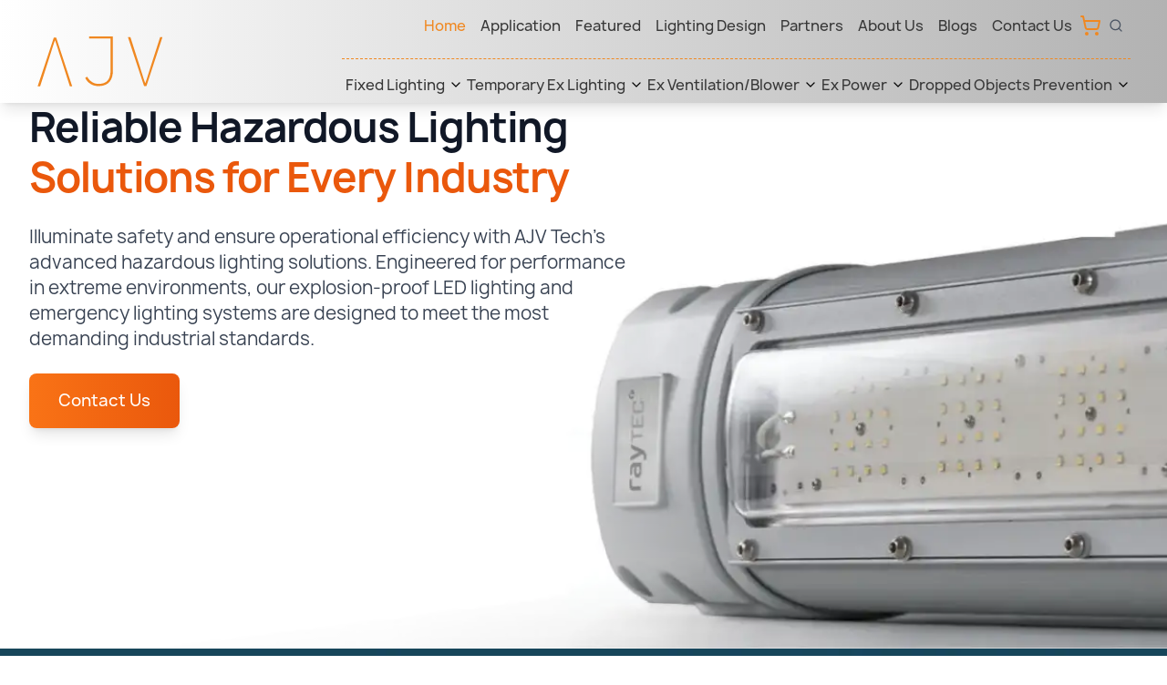

--- FILE ---
content_type: text/html; charset=utf-8
request_url: https://ajv-tech.com/?q=6-762-1
body_size: 9894
content:
<!DOCTYPE html><html lang="en"><head><meta charSet="utf-8"/><meta name="viewport" content="width=device-width"/><link rel="preload" as="image" href="/_next/static/media/logo.f26770d1.svg" fetchpriority="high"/><title>AJV Tech: Hazardous Lighting Solutions in UAE, Qatar &amp; Saudi</title><meta name="description" content="AJV Tech offers advanced hazardous lighting and explosion proof solutions in UAE, Qatar and Saudi Arabia ensuring safety and durability. Explore today!"/><meta name="robots" content="index, follow"/><meta name="google-site-verification" content="l0PdK04T_g2h6GQ9E7W69X_TR6Dj9oqjE2F6Q2Ea6WI"/><link rel="icon" href="/favicon.ico"/><link rel="icon" type="image/png" sizes="32x32" href="/favicon-32x32.png"/><link rel="icon" type="image/png" sizes="16x16" href="/favicon-16x16.png"/><link rel="apple-touch-icon" sizes="180x180" href="/apple-touch-icon.png"/><link rel="manifest" href="/site.webmanifest"/><link rel="canonical" href="https://ajv-tech.com"/><link rel="alternate" href="https://ajv-tech.com" hrefLang="en-sa"/><link rel="alternate" href="https://ajv-tech.com" hrefLang="en-ae"/><link rel="alternate" href="https://ajv-tech.com" hrefLang="en-qa"/><link rel="alternate" href="https://ajv-tech.com" hrefLang="x-default"/><link rel="alternate" href="https://ajv-tech.com" hrefLang="en"/><script type="application/ld+json">{&quot;@context&quot;:&quot;https://schema.org&quot;,&quot;@type&quot;:&quot;WebSite&quot;,&quot;name&quot;:&quot;AJV Tech&quot;,&quot;alternateName&quot;:&quot;AJV Technical Equipment FZCO&quot;,&quot;url&quot;:&quot;https://ajv-tech.com&quot;,&quot;potentialAction&quot;:{&quot;@type&quot;:&quot;SearchAction&quot;,&quot;target&quot;:{&quot;@type&quot;:&quot;EntryPoint&quot;,&quot;urlTemplate&quot;:&quot;https://ajv-tech.com/?search={search_term_string}&quot;},&quot;query-input&quot;:&quot;required name=search_term_string&quot;}}</script><script type="application/ld+json">{&quot;@context&quot;:&quot;https://schema.org&quot;,&quot;@type&quot;:&quot;Organization&quot;,&quot;name&quot;:&quot;AJV Tech&quot;,&quot;legalName&quot;:&quot;AJV Technical Equipment FZCO&quot;,&quot;url&quot;:&quot;https://ajv-tech.com&quot;,&quot;logo&quot;:&quot;https://ajv-tech.com/assets/image/logo.svg&quot;,&quot;description&quot;:&quot;Leading supplier of explosion-proof lighting solutions, hazardous area equipment, and industrial safety products for oil &amp; gas, petrochemical, and marine industries across UAE, Saudi Arabia, and GCC.&quot;,&quot;foundingDate&quot;:&quot;2015&quot;,&quot;contactPoint&quot;:[{&quot;@type&quot;:&quot;ContactPoint&quot;,&quot;telephone&quot;:&quot;+971-4-123-4567&quot;,&quot;contactType&quot;:&quot;sales&quot;,&quot;email&quot;:&quot;sales@ajv-tech.com&quot;,&quot;areaServed&quot;:[&quot;AE&quot;,&quot;SA&quot;,&quot;QA&quot;,&quot;KW&quot;,&quot;BH&quot;,&quot;OM&quot;],&quot;availableLanguage&quot;:[&quot;English&quot;,&quot;Arabic&quot;]}],&quot;address&quot;:{&quot;@type&quot;:&quot;PostalAddress&quot;,&quot;addressLocality&quot;:&quot;Dubai&quot;,&quot;addressRegion&quot;:&quot;Dubai&quot;,&quot;addressCountry&quot;:&quot;AE&quot;},&quot;sameAs&quot;:[&quot;https://www.linkedin.com/company/ajv-tech&quot;]}</script><link rel="preload" as="image" imageSrcSet="/_next/image?url=%2F_next%2Fstatic%2Fmedia%2Fhomepage_img.15698b37.webp&amp;w=640&amp;q=75 640w, /_next/image?url=%2F_next%2Fstatic%2Fmedia%2Fhomepage_img.15698b37.webp&amp;w=750&amp;q=75 750w, /_next/image?url=%2F_next%2Fstatic%2Fmedia%2Fhomepage_img.15698b37.webp&amp;w=828&amp;q=75 828w, /_next/image?url=%2F_next%2Fstatic%2Fmedia%2Fhomepage_img.15698b37.webp&amp;w=1080&amp;q=75 1080w, /_next/image?url=%2F_next%2Fstatic%2Fmedia%2Fhomepage_img.15698b37.webp&amp;w=1200&amp;q=75 1200w, /_next/image?url=%2F_next%2Fstatic%2Fmedia%2Fhomepage_img.15698b37.webp&amp;w=1920&amp;q=75 1920w" imageSizes="100vw" fetchpriority="high"/><link rel="preload" as="image" imageSrcSet="/_next/image?url=%2Fassets%2Fimage%2FFloodlight.png&amp;w=640&amp;q=75 640w, /_next/image?url=%2Fassets%2Fimage%2FFloodlight.png&amp;w=750&amp;q=75 750w, /_next/image?url=%2Fassets%2Fimage%2FFloodlight.png&amp;w=828&amp;q=75 828w, /_next/image?url=%2Fassets%2Fimage%2FFloodlight.png&amp;w=1080&amp;q=75 1080w, /_next/image?url=%2Fassets%2Fimage%2FFloodlight.png&amp;w=1200&amp;q=75 1200w, /_next/image?url=%2Fassets%2Fimage%2FFloodlight.png&amp;w=1920&amp;q=75 1920w" imageSizes="100vw" fetchpriority="high"/><link rel="preload" as="image" imageSrcSet="/_next/image?url=%2Fassets%2Fimage%2FInspection_lights.png&amp;w=640&amp;q=75 640w, /_next/image?url=%2Fassets%2Fimage%2FInspection_lights.png&amp;w=750&amp;q=75 750w, /_next/image?url=%2Fassets%2Fimage%2FInspection_lights.png&amp;w=828&amp;q=75 828w, /_next/image?url=%2Fassets%2Fimage%2FInspection_lights.png&amp;w=1080&amp;q=75 1080w, /_next/image?url=%2Fassets%2Fimage%2FInspection_lights.png&amp;w=1200&amp;q=75 1200w, /_next/image?url=%2Fassets%2Fimage%2FInspection_lights.png&amp;w=1920&amp;q=75 1920w" imageSizes="100vw" fetchpriority="high"/><meta name="next-head-count" content="23"/><link rel="preconnect" href="https://api.ajv-tech.com"/><link rel="preconnect" href="https://www.googletagmanager.com"/><link rel="dns-prefetch" href="https://api.ajv-tech.com"/><link rel="dns-prefetch" href="https://www.google.com"/><link rel="icon" href="/favicon.ico"/><link rel="icon" type="image/png" sizes="16x16" href="/favicon-16x16.png"/><link rel="icon" type="image/png" sizes="32x32" href="/favicon-32x32.png"/><link rel="icon" type="image/png" sizes="48x48" href="/favicon-48x48.png"/><link rel="icon" type="image/png" sizes="96x96" href="/favicon-96x96.png"/><link rel="icon" type="image/png" sizes="192x192" href="/android-chrome-192x192.png"/><link rel="icon" type="image/png" sizes="256x256" href="/android-chrome-256x256.png"/><link rel="icon" type="image/png" sizes="384x384" href="/android-chrome-384x384.png"/><link rel="icon" type="image/png" sizes="512x512" href="/android-chrome-512x512.png"/><link rel="apple-touch-icon" sizes="180x180" href="/apple-touch-icon.png"/><link rel="manifest" href="/site.webmanifest"/><meta name="msapplication-TileColor" content="#ffffff"/><meta name="msapplication-TileImage" content="/mstile-144x144.png"/><meta name="theme-color" content="#ffffff"/><link data-next-font="size-adjust" rel="preconnect" href="/" crossorigin="anonymous"/><link rel="preload" href="/_next/static/css/9e81096562ee277e.css" as="style"/><link rel="stylesheet" href="/_next/static/css/9e81096562ee277e.css" data-n-g=""/><noscript data-n-css=""></noscript><script defer="" nomodule="" src="/_next/static/chunks/polyfills-78c92fac7aa8fdd8.js"></script><script defer="" src="/_next/static/chunks/543.f77f9484b2e01b89.js"></script><script src="/_next/static/chunks/webpack-bb1f4639037f1949.js" defer=""></script><script src="/_next/static/chunks/framework-2c79e2a64abdb08b.js" defer=""></script><script src="/_next/static/chunks/main-61fe973fb2082372.js" defer=""></script><script src="/_next/static/chunks/pages/_app-e14bbe45e972d744.js" defer=""></script><script src="/_next/static/chunks/38-3bef0c595b4ba683.js" defer=""></script><script src="/_next/static/chunks/pages/index-5dc6c22ec415c6dc.js" defer=""></script><script src="/_next/static/xC7NnsjI7ylkFEBtKf0qg/_buildManifest.js" defer=""></script><script src="/_next/static/xC7NnsjI7ylkFEBtKf0qg/_ssgManifest.js" defer=""></script></head><body><div id="__next"><div><div class="shadow-lg fixed w-full z-30 bg-gradient-to-r from-[#FFFFFF] to-[#B2B2B2]"><div class=" flex items-center justify-between pb-5 px-3 md:px-10 md:py-3 relative"><div class="flex-1 flex md:items-center items-end justify-between z-10"><a class=" bg-transparent" href="/"><br/><img alt="logo" fetchpriority="high" width="120" height="50" decoding="async" data-nimg="1" class="w-[100px] h-auto sm:w-[120px] md:w-[140px]" style="color:transparent;object-fit:contain" src="/_next/static/media/logo.f26770d1.svg"/></a><div class="flex items-center gap-2"><a class="flex items-center group lg:hidden" href="/enquiry-form"><svg xmlns="http://www.w3.org/2000/svg" width="24" height="24" viewBox="0 0 24 24" fill="none" stroke="currentColor" stroke-width="2" stroke-linecap="round" stroke-linejoin="round" class="w-6 h-6 text-[#F08821] group-hover:text-[#d67a1d] transition-colors"><circle cx="8" cy="21" r="1"></circle><circle cx="19" cy="21" r="1"></circle><path d="M2.05 2.05h2l2.66 12.42a2 2 0 0 0 2 1.58h9.78a2 2 0 0 0 1.95-1.57l1.65-7.43H5.12"></path></svg><span class="sr-only">View Cart</span></a><div class="lg:hidden"><div class="relative"><button class="flex items-center justify-center w-8 h-8 text-gray-600 hover:text-[#F08821] transition-colors" aria-label="Open search"><svg xmlns="http://www.w3.org/2000/svg" width="16" height="16" viewBox="0 0 24 24" fill="none" stroke="currentColor" stroke-width="2" stroke-linecap="round" stroke-linejoin="round" class="lucide lucide-search"><circle cx="11" cy="11" r="8"></circle><path d="m21 21-4.3-4.3"></path></svg></button></div></div><div class="lg:hidden"><button aria-label="Open menu" class="p-1"><svg xmlns="http://www.w3.org/2000/svg" width="24" height="24" viewBox="0 0 24 24" fill="none" stroke="currentColor" stroke-width="2" stroke-linecap="round" stroke-linejoin="round" class="lucide lucide-menu"><line x1="4" x2="20" y1="12" y2="12"></line><line x1="4" x2="20" y1="6" y2="6"></line><line x1="4" x2="20" y1="18" y2="18"></line></svg></button></div></div></div><div class="w-full lg:hidden fixed top-14 sm:top-20 left-0 h-full bg-gradient-to-r from-[#FFFFFF] to-[#B2B2B2] overflow-y-auto hidden"><div class="lg:container mx-auto top-10 left-0 h-full px-3 sm:px-10 overflow-y-auto hidden"><div class="gap-10"></div><div class="flex flex-col items-start"><a class="text-base font-manrope font-semibold mx-1 mt-5 text-[#F08821]" href="/">Home</a><a class="text-base font-manrope font-semibold mx-1 mt-5 text-primary_text" href="/application">Application</a><a class="text-base font-manrope font-semibold mx-1 mt-5 text-primary_text" href="/featured">Featured</a><a class="text-base font-manrope font-semibold mx-1 mt-5 text-primary_text" href="/lighting-design">Lighting Design</a><a class="text-base font-manrope font-semibold mx-1 mt-5 text-primary_text" href="/partners">Partners</a><a class="text-base font-manrope font-semibold mx-1 mt-5 text-primary_text" href="/about">About Us</a><a class="text-base font-manrope font-semibold mx-1 mt-5 text-primary_text" href="/blog">Blogs</a><a class="text-base font-manrope font-semibold mx-1 mt-5 text-primary_text" href="/contact">Contact Us</a></div><a class="group relative overflow-hidden text-lg shadow flex items-center justify-center bg-[#5A5A5A] rounded-[10px] px-[16px] py-[9px] text-white mt-5" href="/contact"><div class="w-[200%] h-20 absolute inset-0 bg-[#F08821] transition-transform duration-1000 transform translate-x-[-100%] translate-y-[-20%] group-hover:translate-x-[-10%] rounded-[4rem/3rem] z-0"></div><span class="relative text-white">Contact Us</span></a></div></div><div class="hidden lg:block xl:hidden"><div class="flex items-center justify-between"><a class="text-base font-manrope font-medium mx-2 text-[#F08821]" href="/">Home</a><a class="text-base font-manrope font-medium mx-2 text-primary_text" href="/application">Application</a><a class="text-base font-manrope font-medium mx-2 text-primary_text" href="/featured">Featured</a><a class="text-base font-manrope font-medium mx-2 text-primary_text" href="/lighting-design">Lighting Design</a><a class="text-base font-manrope font-medium mx-2 text-primary_text" href="/partners">Partners</a><a class="text-base font-manrope font-medium mx-2 text-primary_text" href="/about">About Us</a><a class="text-base font-manrope font-medium mx-2 text-primary_text" href="/blog">Blogs</a><a class="text-base font-manrope font-medium mx-2 text-primary_text" href="/contact">Contact Us</a><a class="flex items-center group" href="/enquiry-form"><svg xmlns="http://www.w3.org/2000/svg" width="24" height="24" viewBox="0 0 24 24" fill="none" stroke="currentColor" stroke-width="2" stroke-linecap="round" stroke-linejoin="round" class="w-6 h-6 text-[#F08821] group-hover:text-[#d67a1d] transition-colors"><circle cx="8" cy="21" r="1"></circle><circle cx="19" cy="21" r="1"></circle><path d="M2.05 2.05h2l2.66 12.42a2 2 0 0 0 2 1.58h9.78a2 2 0 0 0 1.95-1.57l1.65-7.43H5.12"></path></svg><span class="sr-only">View Cart</span></a><div class="hidden lg:block"><div class="relative"><button class="flex items-center justify-center w-8 h-8 text-gray-600 hover:text-[#F08821] transition-colors" aria-label="Open search"><svg xmlns="http://www.w3.org/2000/svg" width="16" height="16" viewBox="0 0 24 24" fill="none" stroke="currentColor" stroke-width="2" stroke-linecap="round" stroke-linejoin="round" class="lucide lucide-search"><circle cx="11" cy="11" r="8"></circle><path d="m21 21-4.3-4.3"></path></svg></button></div></div><a class="group relative overflow-hidden text-base shadow flex items-center justify-center bg-[#5A5A5A] rounded-[10px] px-[16px] py-[9px] text-white" href="/contact"><div class="w-[200%] h-20 absolute inset-0 bg-[#F08821] transition-transform duration-1000 transform translate-x-[-100%] translate-y-[-20%] group-hover:translate-x-[-10%] rounded-[4rem/3rem] z-0"></div><span class="relative text-white">Contact Us</span></a></div><hr class="mt-5 border-dashed border-[#F08821]"/><div class="flex items-center justify-between gap-2 mt-5"></div></div><div class="hidden xl:block"><div class="flex items-center justify-end gap-6"><a class="text-base leading-4 font-manrope font-medium mx-2 text-[#F08821]" href="/">Home</a><a class="text-base leading-4 font-manrope font-medium mx-2 text-primary_text" href="/application">Application</a><a class="text-base leading-4 font-manrope font-medium mx-2 text-primary_text" href="/featured">Featured</a><a class="text-base leading-4 font-manrope font-medium mx-2 text-primary_text" href="/lighting-design">Lighting Design</a><a class="text-base leading-4 font-manrope font-medium mx-2 text-primary_text" href="/partners">Partners</a><a class="text-base leading-4 font-manrope font-medium mx-2 text-primary_text" href="/about">About Us</a><a class="text-base leading-4 font-manrope font-medium mx-2 text-primary_text" href="/blog">Blogs</a><a class="text-base leading-4 font-manrope font-medium mx-2 text-primary_text" href="/contact">Contact Us</a><a class="flex items-center group" href="/enquiry-form"><svg xmlns="http://www.w3.org/2000/svg" width="24" height="24" viewBox="0 0 24 24" fill="none" stroke="currentColor" stroke-width="2" stroke-linecap="round" stroke-linejoin="round" class="w-6 h-6 text-[#F08821] group-hover:text-[#d67a1d] transition-colors"><circle cx="8" cy="21" r="1"></circle><circle cx="19" cy="21" r="1"></circle><path d="M2.05 2.05h2l2.66 12.42a2 2 0 0 0 2 1.58h9.78a2 2 0 0 0 1.95-1.57l1.65-7.43H5.12"></path></svg><span class="sr-only">View Cart</span></a><div class="hidden xl:block"><div class="relative"><button class="flex items-center justify-center w-8 h-8 text-gray-600 hover:text-[#F08821] transition-colors" aria-label="Open search"><svg xmlns="http://www.w3.org/2000/svg" width="16" height="16" viewBox="0 0 24 24" fill="none" stroke="currentColor" stroke-width="2" stroke-linecap="round" stroke-linejoin="round" class="lucide lucide-search"><circle cx="11" cy="11" r="8"></circle><path d="m21 21-4.3-4.3"></path></svg></button></div></div></div><hr class="mt-5 border-dashed border-[#F08821]"/><div class="flex items-center justify-between gap-4 mt-5"></div></div></div></div><div class="pt-8 md:pt-0"><main class="w-full"><section class="pt-24 lg:pt-[7rem]"><div class="relative" style="opacity:0"><div class="relative w-full"><div class="block md:hidden"><div class="flex flex-col px-4 sm:px-6 pt-2 pb-6"><div class="space-y-4" style="opacity:0;transform:translateY(50px) translateZ(0)"><h2 class="text-2xl sm:text-3xl font-bold text-gray-900 tracking-tight">Reliable Hazardous Lighting <br/><span class="text-orange-600">Solutions for Every Industry</span></h2><p class="text-base text-gray-700 leading-relaxed max-w-md">Illuminate safety and ensure operational efficiency with AJV Tech&#x27;s advanced hazardous lighting solutions. Engineered for performance in extreme environments, our explosion-proof LED lighting and emergency lighting systems are designed to meet the most demanding industrial standards.</p></div><div class="relative w-full h-[220px] sm:h-[260px] my-4"><img alt="Hero image" fetchpriority="high" decoding="async" data-nimg="fill" class="w-full h-full object-cover rounded" style="position:absolute;height:100%;width:100%;left:0;top:0;right:0;bottom:0;color:transparent" sizes="100vw" srcSet="/_next/image?url=%2F_next%2Fstatic%2Fmedia%2Fhomepage_img.15698b37.webp&amp;w=640&amp;q=75 640w, /_next/image?url=%2F_next%2Fstatic%2Fmedia%2Fhomepage_img.15698b37.webp&amp;w=750&amp;q=75 750w, /_next/image?url=%2F_next%2Fstatic%2Fmedia%2Fhomepage_img.15698b37.webp&amp;w=828&amp;q=75 828w, /_next/image?url=%2F_next%2Fstatic%2Fmedia%2Fhomepage_img.15698b37.webp&amp;w=1080&amp;q=75 1080w, /_next/image?url=%2F_next%2Fstatic%2Fmedia%2Fhomepage_img.15698b37.webp&amp;w=1200&amp;q=75 1200w, /_next/image?url=%2F_next%2Fstatic%2Fmedia%2Fhomepage_img.15698b37.webp&amp;w=1920&amp;q=75 1920w" src="/_next/image?url=%2F_next%2Fstatic%2Fmedia%2Fhomepage_img.15698b37.webp&amp;w=1920&amp;q=75"/><div class="absolute inset-0 left-0 w-full h-full pointer-events-none"><div class="absolute left-0 top-0 h-full w-3/4 bg-gradient-to-r from-white via-white/80 to-transparent rounded"></div></div></div><a class="inline-flex items-center justify-center px-6 py-3 text-sm font-semibold text-[#F08821] bg-white border-2 border-[#F08821] rounded-lg transition-all duration-300 hover:text-white hover:bg-[#F08821] hover:shadow-md group/btn w-full sm:w-auto" href="/contact"><span>Enquire Now</span></a></div></div><div class="hidden md:block"><div class="relative h-[500px] lg:h-[600px] 2xl:h-[700px]"><img alt="Hero image" fetchpriority="high" decoding="async" data-nimg="fill" class="w-full h-full object-cover" style="position:absolute;height:100%;width:100%;left:0;top:0;right:0;bottom:0;color:transparent" sizes="100vw" srcSet="/_next/image?url=%2F_next%2Fstatic%2Fmedia%2Fhomepage_img.15698b37.webp&amp;w=640&amp;q=75 640w, /_next/image?url=%2F_next%2Fstatic%2Fmedia%2Fhomepage_img.15698b37.webp&amp;w=750&amp;q=75 750w, /_next/image?url=%2F_next%2Fstatic%2Fmedia%2Fhomepage_img.15698b37.webp&amp;w=828&amp;q=75 828w, /_next/image?url=%2F_next%2Fstatic%2Fmedia%2Fhomepage_img.15698b37.webp&amp;w=1080&amp;q=75 1080w, /_next/image?url=%2F_next%2Fstatic%2Fmedia%2Fhomepage_img.15698b37.webp&amp;w=1200&amp;q=75 1200w, /_next/image?url=%2F_next%2Fstatic%2Fmedia%2Fhomepage_img.15698b37.webp&amp;w=1920&amp;q=75 1920w" src="/_next/image?url=%2F_next%2Fstatic%2Fmedia%2Fhomepage_img.15698b37.webp&amp;w=1920&amp;q=75"/><div class="absolute inset-0 left-0 w-full h-full pointer-events-none"><div class="absolute left-0 top-0 h-full w-2/3 bg-gradient-to-r from-white via-white/80 to-transparent"></div></div><div class="absolute inset-0 z-10"><div class="container mx-auto h-full px-6 lg:px-8"><div class="flex flex-col justify-center h-full max-w-3xl"><div class="space-y-6" style="opacity:0;transform:translateY(50px) translateZ(0)"><h1 class="text-3xl lg:text-[2.75rem] font-bold leading-tight text-gray-900 tracking-tight">Reliable Hazardous Lighting <br/><span class="text-orange-600">Solutions for Every Industry</span></h1><p class="text-lg lg:text-xl text-gray-700 leading-relaxed max-w-2xl">Illuminate safety and ensure operational efficiency with AJV Tech&#x27;s advanced hazardous lighting solutions. Engineered for performance in extreme environments, our explosion-proof LED lighting and emergency lighting systems are designed to meet the most demanding industrial standards.</p><a class="group inline-flex items-center justify-center bg-gradient-to-r from-orange-500 to-orange-600 hover:from-orange-600 hover:to-orange-700 text-white text-lg font-medium px-8 py-4 rounded-lg transition-all duration-300 shadow-lg hover:shadow-orange-500/25" href="/contact"><span>Contact Us</span></a></div></div></div></div></div></div></div></div></section><section class="relative min-h-[600px] flex items-center justify-center overflow-hidden"><div class="absolute inset-0 w-full h-full bg-no-fixed" style="background-image:url(&#x27;/assets/image/about_us_img.webp&#x27;);background-attachment:fixed;background-position:center;background-size:cover;background-repeat:no-repeat"><div class="absolute inset-0 bg-black/60"></div></div><div class="lg:container px-4 md:px-10 relative z-10"><div class="flex flex-col items-center justify-center text-center"><div class=""><div style="opacity:0;transform:translateY(50px) translateZ(0)"><h2 class="text-[22px] md:text-[32px] text-white font-manrope font-bold mb-6">AJV Tech – Leading Experts in<!-- --> <span class="text-[#F08821]">Hazardous Lighting Solutions</span></h2></div></div><div class=""><div style="opacity:0;transform:translateY(50px) translateZ(0)"><p class="text-sm md:text-base text-gray-100 leading-relaxed max-w-3xl">At AJV Technical Equipment, we specialize in delivering customized lighting solutions tailored to your unique project needs. Our commitment to quality means we work exclusively with reputed and certified products, ensuring performance, safety, and long-term reliability.</p><p class="text-sm md:text-base text-gray-100 leading-relaxed max-w-3xl mt-4">Whether you&#x27;re designing a new space or upgrading an existing one, our expert team is here to support you every step of the way—with technical guidance, efficient service, and dependable products you can count on.</p><p class="text-sm md:text-base text-gray-100 leading-relaxed max-w-3xl mt-4">Get in touch with us today to discuss your lighting requirements.</p><p class="text-sm md:text-base font-bold text-gray-100 leading-relaxed max-w-3xl mt-4">You can trust AJV to deliver solutions that meet your standards—and exceed your expectations.</p></div></div></div></div></section><section class="py-16 md:py-24 bg-[rgba(240,136,33,0.1)]"><div class="lg:container px-4 md:px-10"><div class=""><div style="opacity:0;transform:translateY(50px) translateZ(0)"><h2 class="text-[26px] md:text-[2.5rem] text-primary_text text-center font-manrope font-extrabold mb-6">We Serve Critical Industrial Sectors</h2><p class="text-base md:text-lg text-gray-700 text-center mb-12 max-w-3xl mx-auto">Engineered for performance across a variety of industries.</p></div></div><div class="grid grid-cols-1 md:grid-cols-2 gap-4 max-w-4xl mx-auto"><div class=""><div style="opacity:0;transform:translateY(50px) translateZ(0)"><div class="bg-white rounded-xl p-6 md:p-8 shadow-sm h-full min-h-[200px] bg-white rounded-lg shadow-sm hover:shadow-md transition-shadow duration-300 relative overflow-hidden" style="background-image:url(/assets/image/industry_oilAndGas_bg.jpg);background-size:cover;background-position:center"><div class="absolute inset-0 bg-white/80"></div><div class="flex items-start gap-4 w-full flex flex-col p-4 relative z-10"><div class="flex items-center gap-3 mb-2"><svg xmlns="http://www.w3.org/2000/svg" width="24" height="24" viewBox="0 0 24 24" fill="none" stroke="currentColor" stroke-width="2" stroke-linecap="round" stroke-linejoin="round" class="w-5 h-5 text-[#F08821]"><path d="M8.5 14.5A2.5 2.5 0 0 0 11 12c0-1.38-.5-2-1-3-1.072-2.143-.224-4.054 2-6 .5 2.5 2 4.9 4 6.5 2 1.6 3 3.5 3 5.5a7 7 0 1 1-14 0c0-1.153.433-2.294 1-3a2.5 2.5 0 0 0 2.5 2.5z"></path></svg><h3 class="text-base font-bold text-gray-800">Oil &amp; Gas Industry</h3></div><p class="text-sm font-semibold text-gray-900">Advanced explosion-proof lighting systems for hazardous environments.</p></div></div></div></div><div class=""><div style="opacity:0;transform:translateY(50px) translateZ(0)"><div class="bg-white rounded-xl p-6 md:p-8 shadow-sm h-full min-h-[200px] bg-white rounded-lg shadow-sm hover:shadow-md transition-shadow duration-300 relative overflow-hidden" style="background-image:url(/assets/image/industry_quarryAndmining_bg.jpg);background-size:cover;background-position:center"><div class="absolute inset-0 bg-white/80"></div><div class="flex items-start gap-4 w-full flex flex-col p-4 relative z-10"><div class="flex items-center gap-3 mb-2"><svg xmlns="http://www.w3.org/2000/svg" width="24" height="24" viewBox="0 0 24 24" fill="none" stroke="currentColor" stroke-width="2" stroke-linecap="round" stroke-linejoin="round" class="w-5 h-5 text-[#F08821]"><path d="m8 3 4 8 5-5 5 15H2L8 3z"></path></svg><h3 class="text-base font-bold text-gray-800">Mining &amp; Quarrying</h3></div><p class="text-sm font-semibold text-gray-900">Heavy-duty lighting solutions engineered for extreme environments.</p></div></div></div></div><div class=""><div style="opacity:0;transform:translateY(50px) translateZ(0)"><div class="bg-white rounded-xl p-6 md:p-8 shadow-sm h-full min-h-[200px] bg-white rounded-lg shadow-sm hover:shadow-md transition-shadow duration-300 relative overflow-hidden" style="background-image:url(/assets/image/industry_chemicalPlan_bg.jpg);background-size:cover;background-position:center"><div class="absolute inset-0 bg-white/80"></div><div class="flex items-start gap-4 w-full flex flex-col p-4 relative z-10"><div class="flex items-center gap-3 mb-2"><svg xmlns="http://www.w3.org/2000/svg" width="24" height="24" viewBox="0 0 24 24" fill="none" stroke="currentColor" stroke-width="2" stroke-linecap="round" stroke-linejoin="round" class="w-5 h-5 text-[#F08821]"><path d="M2 20a2 2 0 0 0 2 2h16a2 2 0 0 0 2-2V8l-7 5V8l-7 5V4a2 2 0 0 0-2-2H4a2 2 0 0 0-2 2Z"></path><path d="M17 18h1"></path><path d="M12 18h1"></path><path d="M7 18h1"></path></svg><h3 class="text-base font-bold text-gray-800">Chemical Plants &amp; Manufacturing</h3></div><p class="text-sm font-semibold text-gray-900">Specialized industrial lighting systems for operational safety.</p></div></div></div></div><div class=""><div style="opacity:0;transform:translateY(50px) translateZ(0)"><div class="bg-white rounded-xl p-6 md:p-8 shadow-sm h-full min-h-[200px] bg-white rounded-lg shadow-sm hover:shadow-md transition-shadow duration-300 relative overflow-hidden" style="background-image:url(/assets/image/industry_shippingAndManufacturing_bg.jpg);background-size:cover;background-position:center"><div class="absolute inset-0 bg-white/80"></div><div class="flex items-start gap-4 w-full flex flex-col p-4 relative z-10"><div class="flex items-center gap-3 mb-2"><svg xmlns="http://www.w3.org/2000/svg" width="24" height="24" viewBox="0 0 24 24" fill="none" stroke="currentColor" stroke-width="2" stroke-linecap="round" stroke-linejoin="round" class="w-5 h-5 text-[#F08821]"><circle cx="12" cy="5" r="3"></circle><line x1="12" x2="12" y1="22" y2="8"></line><path d="M5 12H2a10 10 0 0 0 20 0h-3"></path></svg><h3 class="text-base font-bold text-gray-800">Marine &amp; Shipping Industry</h3></div><p class="text-sm font-semibold text-gray-900">Durable marine-grade lighting built for maritime conditions.</p></div></div></div></div></div></div></section><section class="py-16 md:py-20"><div class="lg:container px-4 md:px-10"><div class=""><div style="opacity:0;transform:translateY(50px) translateZ(0)"><h2 class="text-[26px] md:text-[2.5rem] text-primary_text text-center font-manrope font-extrabold mb-12">Our Featured Products</h2></div></div><div class="flex items-center justify-center gap-8 flex-wrap mt-8 md:max-w-[80%] mx-auto mb-20 md:mb-0"><div class="w-full sm:w-[320px] h-[380px] shadow-lg border border-gray-200 rounded-xl relative group overflow-hidden bg-white transition-all duration-300 hover:shadow-xl" style="opacity:0"><a class="block h-full" href="/products/fixed-lighting"><div class="w-[200%] h-full absolute top-0 left-0 -skew-x-[40deg] transform translate-x-[-137%] transition-transform duration-500 ease-in-out group-hover:translate-x-[-25%] z-[-1] bg-[#f0882182]"></div><div class="flex flex-col h-full p-4"><div class="mt-2 space-y-3"><h3 class="text-base sm:text-lg text-gray-900 text-center font-bold font-manrope line-clamp-1">Fixed Lighting</h3></div><div class="flex-1 flex items-center justify-center overflow-hidden h-[250px]"><img alt="Fixed Lighting" loading="lazy" width="200" height="200" decoding="async" data-nimg="1" class="w-[95%] h-[95%] object-contain transition-transform duration-300 group-hover:scale-105" style="color:transparent" srcSet="/_next/image?url=%2F_next%2Fstatic%2Fmedia%2Fprod_1.f0b8b4a7.png&amp;w=256&amp;q=75 1x, /_next/image?url=%2F_next%2Fstatic%2Fmedia%2Fprod_1.f0b8b4a7.png&amp;w=640&amp;q=75 2x" src="/_next/image?url=%2F_next%2Fstatic%2Fmedia%2Fprod_1.f0b8b4a7.png&amp;w=640&amp;q=75"/></div><div class="mt-2 space-y-3"><div class="flex justify-center"><button class="inline-flex items-center justify-center px-4 py-2 text-sm font-semibold  text-[#F08821] bg-white border-2 border-[#F08821] rounded-lg  transition-all duration-300  hover:text-white hover:bg-[#F08821] hover:shadow-md group/btn">Know More<svg xmlns="http://www.w3.org/2000/svg" width="24" height="24" viewBox="0 0 24 24" fill="none" stroke="currentColor" stroke-width="2" stroke-linecap="round" stroke-linejoin="round" class="w-4 h-4 ml-1.5 transition-transform duration-300  group-hover/btn:translate-x-1"><path d="M5 12h14"></path><path d="m12 5 7 7-7 7"></path></svg></button></div></div></div></a></div><div class="w-full sm:w-[320px] h-[380px] shadow-lg border border-gray-200 rounded-xl relative group overflow-hidden bg-white transition-all duration-300 hover:shadow-xl" style="opacity:0"><a class="block h-full" href="/products/temporary-ex-lighting"><div class="w-[200%] h-full absolute top-0 left-0 -skew-x-[40deg] transform translate-x-[-137%] transition-transform duration-500 ease-in-out group-hover:translate-x-[-25%] z-[-1] bg-[#f0882182]"></div><div class="flex flex-col h-full p-4"><div class="mt-2 space-y-3"><h3 class="text-base sm:text-lg text-gray-900 text-center font-bold font-manrope line-clamp-1">Temporary Ex Lighting</h3></div><div class="flex-1 flex items-center justify-center overflow-hidden h-[250px]"><img alt="Temporary Ex Lighting" loading="lazy" width="200" height="200" decoding="async" data-nimg="1" class="w-[95%] h-[95%] object-contain transition-transform duration-300 group-hover:scale-105" style="color:transparent" srcSet="/_next/image?url=%2F_next%2Fstatic%2Fmedia%2Fprod_2.ce633e20.png&amp;w=256&amp;q=75 1x, /_next/image?url=%2F_next%2Fstatic%2Fmedia%2Fprod_2.ce633e20.png&amp;w=640&amp;q=75 2x" src="/_next/image?url=%2F_next%2Fstatic%2Fmedia%2Fprod_2.ce633e20.png&amp;w=640&amp;q=75"/></div><div class="mt-2 space-y-3"><div class="flex justify-center"><button class="inline-flex items-center justify-center px-4 py-2 text-sm font-semibold  text-[#F08821] bg-white border-2 border-[#F08821] rounded-lg  transition-all duration-300  hover:text-white hover:bg-[#F08821] hover:shadow-md group/btn">Know More<svg xmlns="http://www.w3.org/2000/svg" width="24" height="24" viewBox="0 0 24 24" fill="none" stroke="currentColor" stroke-width="2" stroke-linecap="round" stroke-linejoin="round" class="w-4 h-4 ml-1.5 transition-transform duration-300  group-hover/btn:translate-x-1"><path d="M5 12h14"></path><path d="m12 5 7 7-7 7"></path></svg></button></div></div></div></a></div><div class="w-full sm:w-[320px] h-[380px] shadow-lg border border-gray-200 rounded-xl relative group overflow-hidden bg-white transition-all duration-300 hover:shadow-xl" style="opacity:0"><a class="block h-full" href="/products/ex-ventilation-blower"><div class="w-[200%] h-full absolute top-0 left-0 -skew-x-[40deg] transform translate-x-[-137%] transition-transform duration-500 ease-in-out group-hover:translate-x-[-25%] z-[-1] bg-[#f0882182]"></div><div class="flex flex-col h-full p-4"><div class="mt-2 space-y-3"><h3 class="text-base sm:text-lg text-gray-900 text-center font-bold font-manrope line-clamp-1">Ex Ventilation/Blower</h3></div><div class="flex-1 flex items-center justify-center overflow-hidden h-[250px]"><img alt="Ex Ventilation/Blower" loading="lazy" width="200" height="200" decoding="async" data-nimg="1" class="w-[95%] h-[95%] object-contain transition-transform duration-300 group-hover:scale-105" style="color:transparent" srcSet="/_next/image?url=%2F_next%2Fstatic%2Fmedia%2Fprod_3.3c70e3c7.png&amp;w=256&amp;q=75 1x, /_next/image?url=%2F_next%2Fstatic%2Fmedia%2Fprod_3.3c70e3c7.png&amp;w=640&amp;q=75 2x" src="/_next/image?url=%2F_next%2Fstatic%2Fmedia%2Fprod_3.3c70e3c7.png&amp;w=640&amp;q=75"/></div><div class="mt-2 space-y-3"><div class="flex justify-center"><button class="inline-flex items-center justify-center px-4 py-2 text-sm font-semibold  text-[#F08821] bg-white border-2 border-[#F08821] rounded-lg  transition-all duration-300  hover:text-white hover:bg-[#F08821] hover:shadow-md group/btn">Know More<svg xmlns="http://www.w3.org/2000/svg" width="24" height="24" viewBox="0 0 24 24" fill="none" stroke="currentColor" stroke-width="2" stroke-linecap="round" stroke-linejoin="round" class="w-4 h-4 ml-1.5 transition-transform duration-300  group-hover/btn:translate-x-1"><path d="M5 12h14"></path><path d="m12 5 7 7-7 7"></path></svg></button></div></div></div></a></div><div class="w-full sm:w-[320px] h-[380px] shadow-lg border border-gray-200 rounded-xl relative group overflow-hidden bg-white transition-all duration-300 hover:shadow-xl" style="opacity:0"><a class="block h-full" href="/products/ex-power"><div class="w-[200%] h-full absolute top-0 left-0 -skew-x-[40deg] transform translate-x-[-137%] transition-transform duration-500 ease-in-out group-hover:translate-x-[-25%] z-[-1] bg-[#f0882182]"></div><div class="flex flex-col h-full p-4"><div class="mt-2 space-y-3"><h3 class="text-base sm:text-lg text-gray-900 text-center font-bold font-manrope line-clamp-1">Ex Power</h3></div><div class="flex-1 flex items-center justify-center overflow-hidden h-[250px]"><img alt="Ex Power" loading="lazy" width="200" height="200" decoding="async" data-nimg="1" class="w-[95%] h-[95%] object-contain transition-transform duration-300 group-hover:scale-105" style="color:transparent" srcSet="/_next/image?url=%2F_next%2Fstatic%2Fmedia%2Fprod_4.f13b5af3.png&amp;w=256&amp;q=75 1x, /_next/image?url=%2F_next%2Fstatic%2Fmedia%2Fprod_4.f13b5af3.png&amp;w=640&amp;q=75 2x" src="/_next/image?url=%2F_next%2Fstatic%2Fmedia%2Fprod_4.f13b5af3.png&amp;w=640&amp;q=75"/></div><div class="mt-2 space-y-3"><div class="flex justify-center"><button class="inline-flex items-center justify-center px-4 py-2 text-sm font-semibold  text-[#F08821] bg-white border-2 border-[#F08821] rounded-lg  transition-all duration-300  hover:text-white hover:bg-[#F08821] hover:shadow-md group/btn">Know More<svg xmlns="http://www.w3.org/2000/svg" width="24" height="24" viewBox="0 0 24 24" fill="none" stroke="currentColor" stroke-width="2" stroke-linecap="round" stroke-linejoin="round" class="w-4 h-4 ml-1.5 transition-transform duration-300  group-hover/btn:translate-x-1"><path d="M5 12h14"></path><path d="m12 5 7 7-7 7"></path></svg></button></div></div></div></a></div><div class="w-full sm:w-[320px] h-[380px] shadow-lg border border-gray-200 rounded-xl relative group overflow-hidden bg-white transition-all duration-300 hover:shadow-xl" style="opacity:0"><a class="block h-full" href="/products/dropped-objects-prevention"><div class="w-[200%] h-full absolute top-0 left-0 -skew-x-[40deg] transform translate-x-[-137%] transition-transform duration-500 ease-in-out group-hover:translate-x-[-25%] z-[-1] bg-[#f0882182]"></div><div class="flex flex-col h-full p-4"><div class="mt-2 space-y-3"><h3 class="text-base sm:text-lg text-gray-900 text-center font-bold font-manrope line-clamp-1">Dropped Objects Prevention</h3></div><div class="flex-1 flex items-center justify-center overflow-hidden h-[250px]"><img alt="Dropped Objects Prevention" loading="lazy" width="200" height="200" decoding="async" data-nimg="1" class="w-[95%] h-[95%] object-contain transition-transform duration-300 group-hover:scale-105" style="color:transparent" srcSet="/_next/image?url=%2F_next%2Fstatic%2Fmedia%2Fprod_5.37e422be.png&amp;w=256&amp;q=75 1x, /_next/image?url=%2F_next%2Fstatic%2Fmedia%2Fprod_5.37e422be.png&amp;w=640&amp;q=75 2x" src="/_next/image?url=%2F_next%2Fstatic%2Fmedia%2Fprod_5.37e422be.png&amp;w=640&amp;q=75"/></div><div class="mt-2 space-y-3"><div class="flex justify-center"><button class="inline-flex items-center justify-center px-4 py-2 text-sm font-semibold  text-[#F08821] bg-white border-2 border-[#F08821] rounded-lg  transition-all duration-300  hover:text-white hover:bg-[#F08821] hover:shadow-md group/btn">Know More<svg xmlns="http://www.w3.org/2000/svg" width="24" height="24" viewBox="0 0 24 24" fill="none" stroke="currentColor" stroke-width="2" stroke-linecap="round" stroke-linejoin="round" class="w-4 h-4 ml-1.5 transition-transform duration-300  group-hover/btn:translate-x-1"><path d="M5 12h14"></path><path d="m12 5 7 7-7 7"></path></svg></button></div></div></div></a></div></div></div></section><section class="py-16 md:py-24 bg-gradient-to-b from-white to-[#FFE5CA] via-[#FFF7ED]"><div class="lg:container px-4 md:px-10"><div class=""><div style="opacity:0;transform:translateY(50px) translateZ(0)"><h2 class="text-[26px] md:text-[2.5rem] text-gray-900 text-center font-manrope font-extrabold mb-16">Why Choose AJV Tech For Emergency Lighting System?</h2></div></div><div class="grid grid-cols-1 md:grid-cols-3 gap-12 md:gap-16 max-w-6xl mx-auto"><div class=""><div style="opacity:0;transform:translateY(50px) translateZ(0)"><div class="flex flex-col items-center text-center p-6 md:p-8"><div class="mb-8 p-4 rounded-full bg-white"><svg xmlns="http://www.w3.org/2000/svg" width="24" height="24" viewBox="0 0 24 24" fill="none" stroke="currentColor" stroke-width="2" stroke-linecap="round" stroke-linejoin="round" class="w-10 h-10 text-orange-500"><path d="M15 14c.2-1 .7-1.7 1.5-2.5 1-.9 1.5-2.2 1.5-3.5A6 6 0 0 0 6 8c0 1 .2 2.2 1.5 3.5.7.7 1.3 1.5 1.5 2.5"></path><path d="M9 18h6"></path><path d="M10 22h4"></path></svg></div><h3 class="text-lg md:text-xl font-manrope font-medium text-gray-900 mb-6">Customized Lighting Design &amp; Support</h3></div></div></div><div class=""><div style="opacity:0;transform:translateY(50px) translateZ(0)"><div class="flex flex-col items-center text-center p-6 md:p-8"><div class="mb-8 p-4 rounded-full bg-white"><svg xmlns="http://www.w3.org/2000/svg" width="24" height="24" viewBox="0 0 24 24" fill="none" stroke="currentColor" stroke-width="2" stroke-linecap="round" stroke-linejoin="round" class="w-10 h-10 text-orange-500"><path d="M12 22s8-4 8-10V5l-8-3-8 3v7c0 6 8 10 8 10"></path></svg></div><h3 class="text-lg md:text-xl font-manrope font-medium text-gray-900 mb-6">Expertise in Hazardous Area Lighting</h3></div></div></div><div class=""><div style="opacity:0;transform:translateY(50px) translateZ(0)"><div class="flex flex-col items-center text-center p-6 md:p-8"><div class="mb-8 p-4 rounded-full bg-white"><svg xmlns="http://www.w3.org/2000/svg" width="24" height="24" viewBox="0 0 24 24" fill="none" stroke="currentColor" stroke-width="2" stroke-linecap="round" stroke-linejoin="round" class="w-10 h-10 text-orange-500"><circle cx="12" cy="8" r="6"></circle><path d="M15.477 12.89 17 22l-5-3-5 3 1.523-9.11"></path></svg></div><h3 class="text-lg md:text-xl font-manrope font-medium text-gray-900 mb-6">Commitment to Quality and Safety</h3></div></div></div></div></div></section><section class="py-16 md:py-24 relative" style="background-image:url(&#x27;/assets/image/faq_img.webp&#x27;);background-size:cover;background-position:center;background-repeat:no-repeat"><div class="absolute inset-0 bg-white/80 pointer-events-none"></div><div class="lg:container px-4 md:px-10 relative z-10"><div class=""><div style="opacity:0;transform:translateY(50px) translateZ(0)"><h2 class="text-[26px] md:text-[2.5rem] text-gray-900 text-center font-manrope font-extrabold mb-16">Frequently Asked Questions</h2></div></div><div class="max-w-4xl mx-auto space-y-6"><div class=""><div style="opacity:0;transform:translateY(50px) translateZ(0)"><div class="bg-white rounded-lg p-6 shadow-sm"><h3 class="text-lg font-manrope font-medium text-gray-900 mb-3">How long do explosion-proof LED lights last?</h3><div class="text-gray-600"><div><p class="mb-3">On average, explosion-proof LED lights last up to 50,000-100,000 hours, offering exceptional durability in harsh conditions.</p></div></div></div></div></div><div class=""><div style="opacity:0;transform:translateY(50px) translateZ(0)"><div class="bg-white rounded-lg p-6 shadow-sm"><h3 class="text-lg font-manrope font-medium text-gray-900 mb-3">Are AJV Tech&#x27;s hazardous lighting solutions compliant with safety standards?</h3><div class="text-gray-600"><div><p class="mb-3">Yes, all AJV Tech hazardous lighting products meet global safety standards such as IECEx and ATEX. These certifications ensure that the lighting solutions are suitable for hazardous environments and comply with stringent safety regulations.</p></div></div></div></div></div><div class=""><div style="opacity:0;transform:translateY(50px) translateZ(0)"><div class="bg-white rounded-lg p-6 shadow-sm"><h3 class="text-lg font-manrope font-medium text-gray-900 mb-3">Can hazardous lighting be used outdoors?</h3><div class="text-gray-600"><div><p class="mb-3">Absolutely! Our explosion-proof lighting systems are weatherproof, making them ideal for outdoor industrial and hazardous environments.</p></div></div></div></div></div><div class="text-center mt-12"><a class="inline-flex items-center justify-center px-6 py-3 text-sm font-semibold  text-[#F08821] bg-white border-2 border-[#F08821] rounded-lg  transition-all duration-300  hover:text-white hover:bg-[#F08821] hover:shadow-md group/btn" href="/faq">View all FAQs<svg xmlns="http://www.w3.org/2000/svg" width="24" height="24" viewBox="0 0 24 24" fill="none" stroke="currentColor" stroke-width="2" stroke-linecap="round" stroke-linejoin="round" class="w-4 h-4 ml-1.5 transition-transform duration-300 group-hover/btn:translate-x-1"><path d="M5 12h14"></path><path d="m12 5 7 7-7 7"></path></svg></a></div></div></div></section><section class="py-16 md:py-20"><div class="lg:container px-4 md:px-10"><h2 class="text-[26px] md:text-[2.5rem] text-primary_text text-center font-manrope font-extrabold mb-12">Customized Lighting Design &amp; Support</h2><div class="grid grid-cols-1 md:grid-cols-2 gap-8 mb-10 lg:mx-20 mt-10"><div class="w-full h-[350px] flex items-center justify-center"><img alt="Lighting Design Support" loading="lazy" width="600" height="350" decoding="async" data-nimg="1" class="w-full h-full object-cover rounded-xl" style="color:transparent" srcSet="/_next/image?url=%2Fassets%2Fimage%2Flighting_design_support_img.png&amp;w=640&amp;q=75 1x, /_next/image?url=%2Fassets%2Fimage%2Flighting_design_support_img.png&amp;w=1200&amp;q=75 2x" src="/_next/image?url=%2Fassets%2Fimage%2Flighting_design_support_img.png&amp;w=1200&amp;q=75"/></div><div class="w-full h-[350px] flex items-center justify-center"><img alt="Offshore Lighting Render" loading="lazy" width="600" height="350" decoding="async" data-nimg="1" class="w-full h-full object-cover rounded-xl" style="color:transparent" srcSet="/_next/image?url=%2Fassets%2Fimage%2Foffshore_img.png&amp;w=640&amp;q=75 1x, /_next/image?url=%2Fassets%2Fimage%2Foffshore_img.png&amp;w=1200&amp;q=75 2x" src="/_next/image?url=%2Fassets%2Fimage%2Foffshore_img.png&amp;w=1200&amp;q=75"/></div></div><p class="text-[18px] text-secondary_text text-center font-medium font-manrope leading-normal md:leading-[33px] lg:px-56 mt-2">Our core business is to focus on the delivery of turnkey project services to our clients. Our project services include design, supply, install and project management across a range of industry sectors.</p><div class="flex justify-center mt-4"><a class="inline-flex items-center justify-center px-6 py-3 text-sm font-semibold  text-[#F08821] bg-white border-2 border-[#F08821] rounded-lg  transition-all duration-300  hover:text-white hover:bg-[#F08821] hover:shadow-md group/btn" href="/lighting-design">Know More<svg xmlns="http://www.w3.org/2000/svg" width="24" height="24" viewBox="0 0 24 24" fill="none" stroke="currentColor" stroke-width="2" stroke-linecap="round" stroke-linejoin="round" class="w-4 h-4 ml-1.5 transition-transform duration-300 group-hover/btn:translate-x-1"><path d="M5 12h14"></path><path d="m12 5 7 7-7 7"></path></svg></a></div></div></section><section class="py-16 md:py-20 bg-gray-50"><div class="lg:container px-4 md:px-10"><div class=""><div style="opacity:0;transform:translateY(50px) translateZ(0)"><h2 class="text-[26px] md:text-[2.5rem] text-primary_text text-center font-manrope font-extrabold mb-12">Featured Explosion Proof Lighting Solutions</h2></div></div><div class="grid grid-cols-1 sm:grid-cols-2 lg:grid-cols-2 xl:grid-cols-4 gap-4 sm:gap-6 lg:gap-8 max-w-7xl mx-auto"><div class=""><div style="opacity:0;transform:translateY(50px) translateZ(0)"><a class="group block relative h-48 sm:h-56 md:h-64 lg:h-72 xl:h-80 rounded-lg sm:rounded-xl overflow-hidden shadow-md sm:shadow-lg hover:shadow-xl transition-all duration-300 transform hover:scale-[1.02] focus:outline-none focus:ring-2 focus:ring-[#F08821] focus:ring-offset-2" href="/featured/floodlights"><div class="absolute inset-0"><img alt="Explosion Proof Portable Floodlights" fetchpriority="high" decoding="async" data-nimg="fill" class="w-full h-full object-cover group-hover:scale-105 transition-transform duration-500" style="position:absolute;height:100%;width:100%;left:0;top:0;right:0;bottom:0;color:transparent" sizes="100vw" srcSet="/_next/image?url=%2Fassets%2Fimage%2FFloodlight.png&amp;w=640&amp;q=75 640w, /_next/image?url=%2Fassets%2Fimage%2FFloodlight.png&amp;w=750&amp;q=75 750w, /_next/image?url=%2Fassets%2Fimage%2FFloodlight.png&amp;w=828&amp;q=75 828w, /_next/image?url=%2Fassets%2Fimage%2FFloodlight.png&amp;w=1080&amp;q=75 1080w, /_next/image?url=%2Fassets%2Fimage%2FFloodlight.png&amp;w=1200&amp;q=75 1200w, /_next/image?url=%2Fassets%2Fimage%2FFloodlight.png&amp;w=1920&amp;q=75 1920w" src="/_next/image?url=%2Fassets%2Fimage%2FFloodlight.png&amp;w=1920&amp;q=75"/><div class="absolute inset-0 bg-gradient-to-t from-black/85 via-black/50 to-black/20 sm:from-black/80 sm:via-black/40 sm:to-transparent"></div></div><div class="relative h-full flex flex-col justify-end p-3 sm:p-4 md:p-6"><h3 class="text-sm sm:text-base md:text-lg lg:text-xl font-manrope font-bold text-white mb-2 sm:mb-3 line-clamp-2 leading-tight">Explosion Proof Portable Floodlights</h3><div class="flex items-center justify-between"><span class="inline-flex items-center justify-center px-2 sm:px-3 md:px-4 py-1.5 sm:py-2 text-xs sm:text-sm font-semibold text-white bg-[#F08821]/90 backdrop-blur-sm rounded-md sm:rounded-lg transition-all duration-300 group-hover:bg-[#F08821] group-hover:shadow-md">Learn More<svg xmlns="http://www.w3.org/2000/svg" width="24" height="24" viewBox="0 0 24 24" fill="none" stroke="currentColor" stroke-width="2" stroke-linecap="round" stroke-linejoin="round" class="w-3 h-3 sm:w-4 sm:h-4 ml-1 sm:ml-1.5 transition-transform duration-300 group-hover:translate-x-1"><path d="M5 12h14"></path><path d="m12 5 7 7-7 7"></path></svg></span></div></div></a></div></div><div class=""><div style="opacity:0;transform:translateY(50px) translateZ(0)"><a class="group block relative h-48 sm:h-56 md:h-64 lg:h-72 xl:h-80 rounded-lg sm:rounded-xl overflow-hidden shadow-md sm:shadow-lg hover:shadow-xl transition-all duration-300 transform hover:scale-[1.02] focus:outline-none focus:ring-2 focus:ring-[#F08821] focus:ring-offset-2" href="/featured/inspection-lights"><div class="absolute inset-0"><img alt="Explosion Proof Inspection Lights" fetchpriority="high" decoding="async" data-nimg="fill" class="w-full h-full object-cover group-hover:scale-105 transition-transform duration-500" style="position:absolute;height:100%;width:100%;left:0;top:0;right:0;bottom:0;color:transparent" sizes="100vw" srcSet="/_next/image?url=%2Fassets%2Fimage%2FInspection_lights.png&amp;w=640&amp;q=75 640w, /_next/image?url=%2Fassets%2Fimage%2FInspection_lights.png&amp;w=750&amp;q=75 750w, /_next/image?url=%2Fassets%2Fimage%2FInspection_lights.png&amp;w=828&amp;q=75 828w, /_next/image?url=%2Fassets%2Fimage%2FInspection_lights.png&amp;w=1080&amp;q=75 1080w, /_next/image?url=%2Fassets%2Fimage%2FInspection_lights.png&amp;w=1200&amp;q=75 1200w, /_next/image?url=%2Fassets%2Fimage%2FInspection_lights.png&amp;w=1920&amp;q=75 1920w" src="/_next/image?url=%2Fassets%2Fimage%2FInspection_lights.png&amp;w=1920&amp;q=75"/><div class="absolute inset-0 bg-gradient-to-t from-black/85 via-black/50 to-black/20 sm:from-black/80 sm:via-black/40 sm:to-transparent"></div></div><div class="relative h-full flex flex-col justify-end p-3 sm:p-4 md:p-6"><h3 class="text-sm sm:text-base md:text-lg lg:text-xl font-manrope font-bold text-white mb-2 sm:mb-3 line-clamp-2 leading-tight">Explosion Proof Inspection Lights</h3><div class="flex items-center justify-between"><span class="inline-flex items-center justify-center px-2 sm:px-3 md:px-4 py-1.5 sm:py-2 text-xs sm:text-sm font-semibold text-white bg-[#F08821]/90 backdrop-blur-sm rounded-md sm:rounded-lg transition-all duration-300 group-hover:bg-[#F08821] group-hover:shadow-md">Learn More<svg xmlns="http://www.w3.org/2000/svg" width="24" height="24" viewBox="0 0 24 24" fill="none" stroke="currentColor" stroke-width="2" stroke-linecap="round" stroke-linejoin="round" class="w-3 h-3 sm:w-4 sm:h-4 ml-1 sm:ml-1.5 transition-transform duration-300 group-hover:translate-x-1"><path d="M5 12h14"></path><path d="m12 5 7 7-7 7"></path></svg></span></div></div></a></div></div><div class=""><div style="opacity:0;transform:translateY(50px) translateZ(0)"><a class="group block relative h-48 sm:h-56 md:h-64 lg:h-72 xl:h-80 rounded-lg sm:rounded-xl overflow-hidden shadow-md sm:shadow-lg hover:shadow-xl transition-all duration-300 transform hover:scale-[1.02] focus:outline-none focus:ring-2 focus:ring-[#F08821] focus:ring-offset-2" href="/featured/marine-lights"><div class="absolute inset-0"><img alt="Explosion Proof Marine Lights" loading="lazy" decoding="async" data-nimg="fill" class="w-full h-full object-cover group-hover:scale-105 transition-transform duration-500" style="position:absolute;height:100%;width:100%;left:0;top:0;right:0;bottom:0;color:transparent" sizes="100vw" srcSet="/_next/image?url=%2Fassets%2Fimage%2FMarine_Lights.png&amp;w=640&amp;q=75 640w, /_next/image?url=%2Fassets%2Fimage%2FMarine_Lights.png&amp;w=750&amp;q=75 750w, /_next/image?url=%2Fassets%2Fimage%2FMarine_Lights.png&amp;w=828&amp;q=75 828w, /_next/image?url=%2Fassets%2Fimage%2FMarine_Lights.png&amp;w=1080&amp;q=75 1080w, /_next/image?url=%2Fassets%2Fimage%2FMarine_Lights.png&amp;w=1200&amp;q=75 1200w, /_next/image?url=%2Fassets%2Fimage%2FMarine_Lights.png&amp;w=1920&amp;q=75 1920w" src="/_next/image?url=%2Fassets%2Fimage%2FMarine_Lights.png&amp;w=1920&amp;q=75"/><div class="absolute inset-0 bg-gradient-to-t from-black/85 via-black/50 to-black/20 sm:from-black/80 sm:via-black/40 sm:to-transparent"></div></div><div class="relative h-full flex flex-col justify-end p-3 sm:p-4 md:p-6"><h3 class="text-sm sm:text-base md:text-lg lg:text-xl font-manrope font-bold text-white mb-2 sm:mb-3 line-clamp-2 leading-tight">Explosion Proof Marine Lights</h3><div class="flex items-center justify-between"><span class="inline-flex items-center justify-center px-2 sm:px-3 md:px-4 py-1.5 sm:py-2 text-xs sm:text-sm font-semibold text-white bg-[#F08821]/90 backdrop-blur-sm rounded-md sm:rounded-lg transition-all duration-300 group-hover:bg-[#F08821] group-hover:shadow-md">Learn More<svg xmlns="http://www.w3.org/2000/svg" width="24" height="24" viewBox="0 0 24 24" fill="none" stroke="currentColor" stroke-width="2" stroke-linecap="round" stroke-linejoin="round" class="w-3 h-3 sm:w-4 sm:h-4 ml-1 sm:ml-1.5 transition-transform duration-300 group-hover:translate-x-1"><path d="M5 12h14"></path><path d="m12 5 7 7-7 7"></path></svg></span></div></div></a></div></div><div class=""><div style="opacity:0;transform:translateY(50px) translateZ(0)"><a class="group block relative h-48 sm:h-56 md:h-64 lg:h-72 xl:h-80 rounded-lg sm:rounded-xl overflow-hidden shadow-md sm:shadow-lg hover:shadow-xl transition-all duration-300 transform hover:scale-[1.02] focus:outline-none focus:ring-2 focus:ring-[#F08821] focus:ring-offset-2" href="/featured/splitter-boxes"><div class="absolute inset-0"><img alt="Explosion Proof Splitter Boxes" loading="lazy" decoding="async" data-nimg="fill" class="w-full h-full object-cover group-hover:scale-105 transition-transform duration-500" style="position:absolute;height:100%;width:100%;left:0;top:0;right:0;bottom:0;color:transparent" sizes="100vw" srcSet="/_next/image?url=%2Fassets%2Fimage%2FSplitter_box.png&amp;w=640&amp;q=75 640w, /_next/image?url=%2Fassets%2Fimage%2FSplitter_box.png&amp;w=750&amp;q=75 750w, /_next/image?url=%2Fassets%2Fimage%2FSplitter_box.png&amp;w=828&amp;q=75 828w, /_next/image?url=%2Fassets%2Fimage%2FSplitter_box.png&amp;w=1080&amp;q=75 1080w, /_next/image?url=%2Fassets%2Fimage%2FSplitter_box.png&amp;w=1200&amp;q=75 1200w, /_next/image?url=%2Fassets%2Fimage%2FSplitter_box.png&amp;w=1920&amp;q=75 1920w" src="/_next/image?url=%2Fassets%2Fimage%2FSplitter_box.png&amp;w=1920&amp;q=75"/><div class="absolute inset-0 bg-gradient-to-t from-black/85 via-black/50 to-black/20 sm:from-black/80 sm:via-black/40 sm:to-transparent"></div></div><div class="relative h-full flex flex-col justify-end p-3 sm:p-4 md:p-6"><h3 class="text-sm sm:text-base md:text-lg lg:text-xl font-manrope font-bold text-white mb-2 sm:mb-3 line-clamp-2 leading-tight">Explosion Proof Splitter Boxes</h3><div class="flex items-center justify-between"><span class="inline-flex items-center justify-center px-2 sm:px-3 md:px-4 py-1.5 sm:py-2 text-xs sm:text-sm font-semibold text-white bg-[#F08821]/90 backdrop-blur-sm rounded-md sm:rounded-lg transition-all duration-300 group-hover:bg-[#F08821] group-hover:shadow-md">Learn More<svg xmlns="http://www.w3.org/2000/svg" width="24" height="24" viewBox="0 0 24 24" fill="none" stroke="currentColor" stroke-width="2" stroke-linecap="round" stroke-linejoin="round" class="w-3 h-3 sm:w-4 sm:h-4 ml-1 sm:ml-1.5 transition-transform duration-300 group-hover:translate-x-1"><path d="M5 12h14"></path><path d="m12 5 7 7-7 7"></path></svg></span></div></div></a></div></div></div><div class="flex justify-center mt-8 sm:mt-12"><a class="inline-flex items-center justify-center px-6 sm:px-8 py-3 sm:py-4 text-sm sm:text-base font-semibold  text-[#F08821] bg-white border-2 border-[#F08821] rounded-lg  transition-all duration-300  hover:text-white hover:bg-[#F08821] hover:shadow-lg hover:scale-105 focus:outline-none focus:ring-2 focus:ring-[#F08821] focus:ring-offset-2 group/btn" href="/featured">View All Solutions<svg xmlns="http://www.w3.org/2000/svg" width="24" height="24" viewBox="0 0 24 24" fill="none" stroke="currentColor" stroke-width="2" stroke-linecap="round" stroke-linejoin="round" class="w-4 h-4 sm:w-5 sm:h-5 ml-1.5 sm:ml-2 transition-transform duration-300 group-hover/btn:translate-x-1"><path d="M5 12h14"></path><path d="m12 5 7 7-7 7"></path></svg></a></div></div></section><section class="py-16 md:py-20 bg-gray-50"><div class="lg:container px-4 md:px-10"><div class=""><div style="opacity:0;transform:translateY(50px) translateZ(0)"><h2 class="text-[26px] md:text-[2.5rem] text-primary_text text-center font-manrope font-extrabold mb-12">Our Featured Blogs</h2></div></div><div class=""><div style="opacity:0;transform:translateY(50px) translateZ(0)"><div class="grid grid-cols-1 sm:grid-cols-2 md:grid-cols-4 lg:grid-cols-6 gap-6 max-w-7xl mx-auto"><a class="flex flex-col items-center justify-between shadow-md rounded-xl bg-white p-6 transition hover:shadow-lg hover:-translate-y-1 group h-full" href="/blog/safety-lighting-on-a-jack-up-rig-a-case-study"><div class="w-20 h-20 rounded-full bg-gray-400 flex items-center justify-center mb-4 mx-auto"><img alt="Application image" loading="lazy" width="148" height="148" decoding="async" data-nimg="1" class="w-14 h-14" style="color:transparent" src="/_next/static/media/icon_1.b5e82898.svg"/></div><p class="text-base text-center font-semibold font-manrope text-gray-900 mb-6 line-clamp-2">Safety Lighting on a Jack-Up Rig – A Case Study</p><span class="w-full inline-flex items-center justify-center px-5 py-2 text-sm font-semibold bg-[#F08821] text-white rounded-lg shadow transition-all duration-300 hover:bg-[#d97706] focus:outline-none focus:ring-2 focus:ring-[#F08821] focus:ring-offset-2">Read Blog<svg xmlns="http://www.w3.org/2000/svg" width="24" height="24" viewBox="0 0 24 24" fill="none" stroke="currentColor" stroke-width="2" stroke-linecap="round" stroke-linejoin="round" class="w-4 h-4 ml-2 transition-transform duration-300 group-hover:translate-x-1"><path d="M5 12h14"></path><path d="m12 5 7 7-7 7"></path></svg></span></a><a class="flex flex-col items-center justify-between shadow-md rounded-xl bg-white p-6 transition hover:shadow-lg hover:-translate-y-1 group h-full" href="/blog/what-is-gas-group-iib-h2-an-explanation"><div class="w-20 h-20 rounded-full bg-gray-400 flex items-center justify-center mb-4 mx-auto"><img alt="Application image" loading="lazy" width="148" height="148" decoding="async" data-nimg="1" class="w-14 h-14" style="color:transparent" src="/_next/static/media/icon_2.8746bd72.svg"/></div><p class="text-base text-center font-semibold font-manrope text-gray-900 mb-6 line-clamp-2">What is Gas Group IIB + H2? – An Explanation</p><span class="w-full inline-flex items-center justify-center px-5 py-2 text-sm font-semibold bg-[#F08821] text-white rounded-lg shadow transition-all duration-300 hover:bg-[#d97706] focus:outline-none focus:ring-2 focus:ring-[#F08821] focus:ring-offset-2">Read Blog<svg xmlns="http://www.w3.org/2000/svg" width="24" height="24" viewBox="0 0 24 24" fill="none" stroke="currentColor" stroke-width="2" stroke-linecap="round" stroke-linejoin="round" class="w-4 h-4 ml-2 transition-transform duration-300 group-hover:translate-x-1"><path d="M5 12h14"></path><path d="m12 5 7 7-7 7"></path></svg></span></a><a class="flex flex-col items-center justify-between shadow-md rounded-xl bg-white p-6 transition hover:shadow-lg hover:-translate-y-1 group h-full" href="/blog/power-distribution-in-hazardous-areas"><div class="w-20 h-20 rounded-full bg-gray-400 flex items-center justify-center mb-4 mx-auto"><img alt="Application image" loading="lazy" width="148" height="148" decoding="async" data-nimg="1" class="w-14 h-14" style="color:transparent" src="/_next/static/media/icon_3.17dff472.svg"/></div><p class="text-base text-center font-semibold font-manrope text-gray-900 mb-6 line-clamp-2">Power distribution in hazardous areas</p><span class="w-full inline-flex items-center justify-center px-5 py-2 text-sm font-semibold bg-[#F08821] text-white rounded-lg shadow transition-all duration-300 hover:bg-[#d97706] focus:outline-none focus:ring-2 focus:ring-[#F08821] focus:ring-offset-2">Read Blog<svg xmlns="http://www.w3.org/2000/svg" width="24" height="24" viewBox="0 0 24 24" fill="none" stroke="currentColor" stroke-width="2" stroke-linecap="round" stroke-linejoin="round" class="w-4 h-4 ml-2 transition-transform duration-300 group-hover:translate-x-1"><path d="M5 12h14"></path><path d="m12 5 7 7-7 7"></path></svg></span></a><a class="flex flex-col items-center justify-between shadow-md rounded-xl bg-white p-6 transition hover:shadow-lg hover:-translate-y-1 group h-full" href="/blog/the-best-lighting-solutions-for-zone-1-hazardous-areas"><div class="w-20 h-20 rounded-full bg-gray-400 flex items-center justify-center mb-4 mx-auto"><img alt="Application image" loading="lazy" width="148" height="148" decoding="async" data-nimg="1" class="w-14 h-14" style="color:transparent" src="/_next/static/media/icon_4.bf54d797.svg"/></div><p class="text-base text-center font-semibold font-manrope text-gray-900 mb-6 line-clamp-2">The Best Lighting Solutions for Zone 1 Hazardous Areas</p><span class="w-full inline-flex items-center justify-center px-5 py-2 text-sm font-semibold bg-[#F08821] text-white rounded-lg shadow transition-all duration-300 hover:bg-[#d97706] focus:outline-none focus:ring-2 focus:ring-[#F08821] focus:ring-offset-2">Read Blog<svg xmlns="http://www.w3.org/2000/svg" width="24" height="24" viewBox="0 0 24 24" fill="none" stroke="currentColor" stroke-width="2" stroke-linecap="round" stroke-linejoin="round" class="w-4 h-4 ml-2 transition-transform duration-300 group-hover:translate-x-1"><path d="M5 12h14"></path><path d="m12 5 7 7-7 7"></path></svg></span></a><a class="flex flex-col items-center justify-between shadow-md rounded-xl bg-white p-6 transition hover:shadow-lg hover:-translate-y-1 group h-full" href="/blog/safety-in-aircraft-hangars"><div class="w-20 h-20 rounded-full bg-gray-400 flex items-center justify-center mb-4 mx-auto"><img alt="Application image" loading="lazy" width="148" height="148" decoding="async" data-nimg="1" class="w-14 h-14" style="color:transparent" src="/_next/static/media/icon_5.1c8c2649.svg"/></div><p class="text-base text-center font-semibold font-manrope text-gray-900 mb-6 line-clamp-2">Safety in Aircraft Hangars</p><span class="w-full inline-flex items-center justify-center px-5 py-2 text-sm font-semibold bg-[#F08821] text-white rounded-lg shadow transition-all duration-300 hover:bg-[#d97706] focus:outline-none focus:ring-2 focus:ring-[#F08821] focus:ring-offset-2">Read Blog<svg xmlns="http://www.w3.org/2000/svg" width="24" height="24" viewBox="0 0 24 24" fill="none" stroke="currentColor" stroke-width="2" stroke-linecap="round" stroke-linejoin="round" class="w-4 h-4 ml-2 transition-transform duration-300 group-hover:translate-x-1"><path d="M5 12h14"></path><path d="m12 5 7 7-7 7"></path></svg></span></a><a class="flex flex-col items-center justify-between shadow-md rounded-xl bg-white p-6 transition hover:shadow-lg hover:-translate-y-1 group h-full" href="/blog/all-about-safety-in-a-chemical-warehouse"><div class="w-20 h-20 rounded-full bg-gray-400 flex items-center justify-center mb-4 mx-auto"><img alt="Application image" loading="lazy" width="148" height="148" decoding="async" data-nimg="1" class="w-14 h-14" style="color:transparent" src="/_next/static/media/icon_6.9ccb8331.svg"/></div><p class="text-base text-center font-semibold font-manrope text-gray-900 mb-6 line-clamp-2">All about safety in a chemical warehouse</p><span class="w-full inline-flex items-center justify-center px-5 py-2 text-sm font-semibold bg-[#F08821] text-white rounded-lg shadow transition-all duration-300 hover:bg-[#d97706] focus:outline-none focus:ring-2 focus:ring-[#F08821] focus:ring-offset-2">Read Blog<svg xmlns="http://www.w3.org/2000/svg" width="24" height="24" viewBox="0 0 24 24" fill="none" stroke="currentColor" stroke-width="2" stroke-linecap="round" stroke-linejoin="round" class="w-4 h-4 ml-2 transition-transform duration-300 group-hover:translate-x-1"><path d="M5 12h14"></path><path d="m12 5 7 7-7 7"></path></svg></span></a></div></div></div><div class="flex justify-center mt-8"><a class="inline-flex items-center justify-center px-6 py-3 text-sm font-semibold  text-[#F08821] bg-white border-2 border-[#F08821] rounded-lg  transition-all duration-300  hover:text-white hover:bg-[#F08821] hover:shadow-md group/btn" href="/blog">View All Blogs<svg xmlns="http://www.w3.org/2000/svg" width="24" height="24" viewBox="0 0 24 24" fill="none" stroke="currentColor" stroke-width="2" stroke-linecap="round" stroke-linejoin="round" class="w-4 h-4 ml-1.5 transition-transform duration-300 group-hover/btn:translate-x-1"><path d="M5 12h14"></path><path d="m12 5 7 7-7 7"></path></svg></a></div></div></section></main></div><div class="w-full bg-footer_mob_img md:bg-footer_img bg-cover bg-no-repeat min-h-full"><div class="lg:container flex flex-col md:grid md:grid-cols-4 gap-8 py-10 md:py-14 px-4 md:px-10"><div class="flex flex-col md:items-start items-start"><div><img alt="logo" loading="lazy" width="120" height="40" decoding="async" data-nimg="1" style="color:transparent" src="/_next/static/media/logo_white.8deb7bad.svg"/></div><p class="text-[14px] md:text-[15px] text-white font-semibold font-manrope leading-[23px] mt-6">AJV Technical Equipment delivers customized lighting solutions and support using only reputed, certified products.</p><a href="https://www.linkedin.com/company/ajv-technical-equipment-fzco/" target="_blank" rel="noopener noreferrer" class="flex items-center mt-6 gap-2 text-white hover:text-[#F08821] transition-colors text-lg font-manrope font-semibold"><svg xmlns="http://www.w3.org/2000/svg" width="22" height="22" viewBox="0 0 24 24" fill="none" stroke="currentColor" stroke-width="2" stroke-linecap="round" stroke-linejoin="round" class="lucide lucide-linkedin"><path d="M16 8a6 6 0 0 1 6 6v7h-4v-7a2 2 0 0 0-2-2 2 2 0 0 0-2 2v7h-4v-7a6 6 0 0 1 6-6z"></path><rect width="4" height="12" x="2" y="9"></rect><circle cx="4" cy="4" r="2"></circle></svg><span>LinkedIn</span></a></div><div class="flex flex-col md:items-start items-start mt-8 md:mt-0"><p class="text-xl text-white font-extrabold font-manrope border-b-[2px] border-[#F08821] inline-block mb-2">Company</p><a class="text-base text-white font-semibold font-manrope my-2 block cursor-pointer hover:text-[#F08821]" href="/">Home</a><a class="text-base text-white font-semibold font-manrope my-2 block cursor-pointer hover:text-[#F08821]" href="/about">About Us</a><a class="text-base text-white font-semibold font-manrope my-2 block cursor-pointer hover:text-[#F08821]" href="/region">Region</a><a class="text-base text-white font-semibold font-manrope my-2 block cursor-pointer hover:text-[#F08821]" href="/downloads">Downloads</a><a class="text-base text-white font-semibold font-manrope my-2 block cursor-pointer hover:text-[#F08821]" href="/blog">Blogs</a><a class="text-base text-white font-semibold font-manrope my-2 block cursor-pointer hover:text-[#F08821]" href="/faq">FAQ</a></div><div class="flex flex-col md:items-start items-start mt-8 md:mt-0"><p class="text-xl text-white font-extrabold font-manrope border-b-[2px] border-[#F08821] inline-block mb-2">Products</p><a class="text-base text-white font-semibold font-manrope my-2 block cursor-pointer hover:text-[#F08821]" href="/products/fixed-lighting">Fixed Lighting</a><a class="text-base text-white font-semibold font-manrope my-2 block cursor-pointer hover:text-[#F08821]" href="/products/temporary-ex-lighting">Temporary Ex Lighting</a><a class="text-base text-white font-semibold font-manrope my-2 block cursor-pointer hover:text-[#F08821]" href="/products/ex-ventilation-blower">Ex Ventilation/Blower</a><a class="text-base text-white font-semibold font-manrope my-2 block cursor-pointer hover:text-[#F08821]" href="/products/ex-power">Ex Power</a><a class="text-base text-white font-semibold font-manrope my-2 block cursor-pointer hover:text-[#F08821]" href="/products/dropped-objects-prevention">Dropped Objects Prevention</a></div><div class="flex flex-col md:items-start items-start mt-8 md:mt-0"><p class="text-xl text-white font-extrabold font-manrope border-b-[2px] border-[#F08821] inline-block mb-2">Contact Us</p><div class="flex items-start gap-2 mt-4"><svg xmlns="http://www.w3.org/2000/svg" width="24" height="24" viewBox="0 0 24 24" fill="none" stroke="white" stroke-width="2" stroke-linecap="round" stroke-linejoin="round" class="lucide lucide-map-pin"><path d="M20 10c0 6-8 12-8 12s-8-6-8-12a8 8 0 0 1 16 0Z"></path><circle cx="12" cy="10" r="3"></circle></svg><p class="text-[13px] md:text-[15px] text-white font-semibold font-manrope">AJV Technical Equipment FZCO <br/>A2 building, Dubai Digital Park, <br/>Dubai Silicon Oasis <br/>PO Box: 944708</p></div><div class="flex items-start gap-2 mt-4"><svg xmlns="http://www.w3.org/2000/svg" width="24" height="24" viewBox="0 0 24 24" fill="none" stroke="white" stroke-width="2" stroke-linecap="round" stroke-linejoin="round" class="lucide lucide-phone"><path d="M22 16.92v3a2 2 0 0 1-2.18 2 19.79 19.79 0 0 1-8.63-3.07 19.5 19.5 0 0 1-6-6 19.79 19.79 0 0 1-3.07-8.67A2 2 0 0 1 4.11 2h3a2 2 0 0 1 2 1.72 12.84 12.84 0 0 0 .7 2.81 2 2 0 0 1-.45 2.11L8.09 9.91a16 16 0 0 0 6 6l1.27-1.27a2 2 0 0 1 2.11-.45 12.84 12.84 0 0 0 2.81.7A2 2 0 0 1 22 16.92z"></path></svg><div class="flex flex-col"><span class="text-[13px] md:text-base text-white font-semibold font-manrope">+971 5 85047058</span><span class="text-[13px] md:text-base text-white font-semibold font-manrope">+971 4 4186032</span></div></div><div class="flex items-start gap-2 mt-4"><svg xmlns="http://www.w3.org/2000/svg" width="24" height="24" viewBox="0 0 24 24" fill="none" stroke="white" stroke-width="2" stroke-linecap="round" stroke-linejoin="round" class="lucide lucide-mail"><rect width="20" height="16" x="2" y="4" rx="2"></rect><path d="m22 7-8.97 5.7a1.94 1.94 0 0 1-2.06 0L2 7"></path></svg><a href="mailto:sales@ajv-tech.com" class="text-[13px] md:text-base text-white font-semibold font-manrope">sales@ajv-tech.com</a></div></div></div><div class="lg:container px-4 md:px-10"><div class="lg:mt-10 py-4 my-3 flex flex-row flex-wrap justify-center items-center gap-x-1 gap-y-1"><a class="uppercase font-regular text-white tracking-wide text-sm hover:text-[#F08821] px-1.5" href="/sitemap">Sitemap</a><span class="text-[#F08821] mx-0.5">•</span><a class="uppercase font-regular text-white tracking-wide text-sm hover:text-[#F08821] px-1.5" href="/privacy-policy">Privacy Policy</a><span class="text-[#F08821] mx-0.5">•</span><a class="uppercase font-regular text-white tracking-wide text-sm hover:text-[#F08821] px-1.5" href="/terms-and-conditions">Terms &amp; Conditions</a></div><p class="text-[14px] px-4 md:px-0 md:text-[12px] text-white text-center font-regular font-manrope mt-5 pb-4">Copyright © AJV Technical Equipment 2026</p></div></div></div></div><script id="__NEXT_DATA__" type="application/json">{"props":{"pageProps":{}},"page":"/","query":{},"buildId":"xC7NnsjI7ylkFEBtKf0qg","nextExport":true,"autoExport":true,"isFallback":false,"dynamicIds":[4543],"scriptLoader":[]}</script></body></html>

--- FILE ---
content_type: application/javascript; charset=UTF-8
request_url: https://ajv-tech.com/_next/static/chunks/pages/partners-da1cfbbc4173ead2.js
body_size: 3407
content:
(self.webpackChunk_N_E=self.webpackChunk_N_E||[]).push([[346],{4998:function(e,t,a){"use strict";a.d(t,{Z:function(){return r}});var n=a(4297);let r=(0,n.Z)("ChevronRight",[["path",{d:"m9 18 6-6-6-6",key:"mthhwq"}]])},6570:function(e,t,a){(window.__NEXT_P=window.__NEXT_P||[]).push(["/partners",function(){return a(2625)}])},5938:function(e,t,a){"use strict";var n=a(5893),r=a(4998),s=a(1664),i=a.n(s),l=a(1163);a(7294),t.Z=e=>{var t,a;let{links:s}=e,c=(0,l.useRouter)();return(0,n.jsx)("nav",{className:"flex","aria-label":"Breadcrumb",children:(0,n.jsxs)("div",{className:"inline-flex items-center",children:[(0,n.jsx)("div",{className:"inline-flex items-center",children:(0,n.jsx)(i(),{href:{pathname:"/"},className:"ml-1 inline-flex text-[10px] md:text-sm font-medium text-gray-800 hover:underline",children:"Home"})}),c.query.category&&(0,n.jsx)("div",{className:"flex items-center",children:(0,n.jsx)(i(),{href:{pathname:`/products/${c.query.category}`},children:(0,n.jsxs)("div",{className:"flex items-center",children:[(0,n.jsx)(r.Z,{className:"h-4 w-4 ml-2"}),(0,n.jsx)("span",{className:"ml-1 text-[10px] md:text-sm font-medium text-black hover:underline md:ml-2 capitalize",children:c.query.category?null===(t=c.query.category)||void 0===t?void 0:t.replace(/-/g," "):""})]})})}),c.query.subCategory&&(0,n.jsx)("div",{className:`${c.query.subCategory?"flex":"hidden"}  items-center`,children:(0,n.jsx)(i(),{href:{pathname:`/products/${c.query.category}/${c.query.subCategory}`},children:(0,n.jsxs)("div",{className:"flex items-center",children:[(0,n.jsx)(r.Z,{className:"h-4 w-4 ml-2"}),(0,n.jsx)("span",{className:"ml-1 text-[10px] md:text-sm font-medium text-black hover:underline md:ml-2 capitalize",children:c.query.subCategory?null===(a=c.query.subCategory)||void 0===a?void 0:a.replace(/-/g," "):""})]})})}),c.query.product&&(0,n.jsx)("div",{className:`${c.query.product?"flex":"hidden"}  items-center`,children:(0,n.jsx)(i(),{href:{pathname:`/products/${c.query.category}/${c.query.subCategory}/${c.query.product}`},children:(0,n.jsxs)("div",{className:"flex items-center",children:[(0,n.jsx)(r.Z,{className:"h-4 w-4 ml-2"}),(0,n.jsx)("span",{className:"ml-1 text-[10px] md:text-sm font-medium text-black hover:underline md:ml-2 uppercase",children:c.query.product})]})})}),!(c.query.category||c.query.subCategory||c.query.product)&&(0,n.jsx)("div",{className:"flex items-center",children:null==s?void 0:s.map((e,t)=>{let a;let l=e.split("?")[0];return a="blog"==s[0]?"blog"==l?`/${l}`:`/blog/${l}`:l?`/${l}`:"",(0,n.jsx)(i(),{href:{pathname:a},children:(0,n.jsxs)("div",{className:"flex items-center",children:[(0,n.jsx)(r.Z,{className:"h-4 w-4 ml-2"}),(0,n.jsx)("span",{className:"ml-1 text-[10px] md:text-sm font-medium text-black hover:underline md:ml-2 capitalize",children:l.replace(/-/g," ")})]})},t)})})]})})}},7980:function(e,t,a){"use strict";var n=a(5893),r=a(9008),s=a.n(r),i=a(4298),l=a.n(i),c=a(7294),o=a(1163);t.Z=e=>{let t=(0,o.useRouter)(),a="https://ajv-tech.com",r=()=>{let e=t.asPath;return""===(e=(e=(e=e.split(/[?#]/)[0]).replace(/\/$/,"")).replace(/\/+/g,"/"))||"/"===e?a:(e.startsWith("/")||(e="/"+e),`${a}${e}`)};return(0,c.useEffect)(()=>{let e=e=>{void 0!==window.gtag&&window.gtag("config","G-YSWXLLFXEC",{page_location:e})};function a(){for(var e=arguments.length,t=Array(e),a=0;a<e;a++)t[a]=arguments[a];window.dataLayer.push(t)}return window.dataLayer||(window.dataLayer=[]),a("js",new Date),a("config","G-YSWXLLFXEC"),e(window.location.pathname),t.events.on("routeChangeComplete",e),()=>{t.events.off("routeChangeComplete",e)}},[t.events]),(0,n.jsxs)(n.Fragment,{children:[(0,n.jsxs)(s(),{children:[(0,n.jsx)("title",{children:e.title}),(0,n.jsx)("meta",{name:"description",content:e.description}),(0,n.jsx)("meta",{name:"robots",content:"index, follow"}),(0,n.jsx)("meta",{name:"google-site-verification",content:"l0PdK04T_g2h6GQ9E7W69X_TR6Dj9oqjE2F6Q2Ea6WI"}),(0,n.jsx)("link",{rel:"icon",href:"/favicon.ico"}),(0,n.jsx)("link",{rel:"icon",type:"image/png",sizes:"32x32",href:"/favicon-32x32.png"}),(0,n.jsx)("link",{rel:"icon",type:"image/png",sizes:"16x16",href:"/favicon-16x16.png"}),(0,n.jsx)("link",{rel:"apple-touch-icon",sizes:"180x180",href:"/apple-touch-icon.png"}),(0,n.jsx)("link",{rel:"manifest",href:"/site.webmanifest"}),(0,n.jsx)("link",{rel:"canonical",href:r()},"canonical"),(0,n.jsx)("link",{rel:"alternate",href:r(),hrefLang:"en-sa"}),(0,n.jsx)("link",{rel:"alternate",href:r(),hrefLang:"en-ae"}),(0,n.jsx)("link",{rel:"alternate",href:r(),hrefLang:"en-qa"}),(0,n.jsx)("link",{rel:"alternate",href:r(),hrefLang:"x-default"}),(0,n.jsx)("link",{rel:"alternate",href:r(),hrefLang:"en"}),(0,n.jsx)("script",{type:"application/ld+json",children:JSON.stringify({"@context":"https://schema.org","@type":"WebSite",name:"AJV Tech",alternateName:"AJV Technical Equipment FZCO",url:"https://ajv-tech.com",potentialAction:{"@type":"SearchAction",target:{"@type":"EntryPoint",urlTemplate:"https://ajv-tech.com/?search={search_term_string}"},"query-input":"required name=search_term_string"}})}),(0,n.jsx)("script",{type:"application/ld+json",children:JSON.stringify({"@context":"https://schema.org","@type":"Organization",name:"AJV Tech",legalName:"AJV Technical Equipment FZCO",url:"https://ajv-tech.com",logo:"https://ajv-tech.com/assets/image/logo.svg",description:"Leading supplier of explosion-proof lighting solutions, hazardous area equipment, and industrial safety products for oil & gas, petrochemical, and marine industries across UAE, Saudi Arabia, and GCC.",foundingDate:"2015",contactPoint:[{"@type":"ContactPoint",telephone:"+971-4-123-4567",contactType:"sales",email:"sales@ajv-tech.com",areaServed:["AE","SA","QA","KW","BH","OM"],availableLanguage:["English","Arabic"]}],address:{"@type":"PostalAddress",addressLocality:"Dubai",addressRegion:"Dubai",addressCountry:"AE"},sameAs:["https://www.linkedin.com/company/ajv-tech"]})}),e.breadcrumbs&&e.breadcrumbs.length>0&&(0,n.jsx)("script",{type:"application/ld+json",children:JSON.stringify({"@context":"https://schema.org","@type":"BreadcrumbList",itemListElement:e.breadcrumbs.map((e,t)=>({"@type":"ListItem",position:t+1,name:e.name,item:e.url}))})})]}),(0,n.jsx)(l(),{src:"https://www.googletagmanager.com/gtag/js?id=G-YSWXLLFXEC",strategy:"lazyOnload"}),(0,n.jsx)(l(),{id:"google-analytics",strategy:"lazyOnload",children:`
           window.dataLayer = window.dataLayer || [];
           function gtag() {
             dataLayer.push(arguments);
           }
           gtag('js', new Date());
           gtag('config', 'G-YSWXLLFXEC');
         `})]})}},2625:function(e,t,a){"use strict";a.r(t),a.d(t,{__N_SSG:function(){return o}});var n=a(5893),r=a(5938),s=a(5675),i=a.n(s),l=a(1163),c=a(7980),o=!0;t.default=e=>{var t;let{partnersContent:a}=e,s=(0,l.useRouter)(),o=null==s?void 0:null===(t=s.asPath)||void 0===t?void 0:t.split("/").filter(Boolean);return(0,n.jsxs)(n.Fragment,{children:[(0,n.jsx)(c.Z,{title:"Our Partners | Global Industry Leaders & Manufacturers | AJV Tech",description:"Accelerate your success with AJV Tech's strategic partnerships. Discover how we collaborate with leading companies to deliver innovative tech solutions."}),(0,n.jsxs)("div",{className:"w-full pt-16 sm:pt-28 lg:pt-[8.5rem] md:px-0",children:[(0,n.jsxs)("div",{className:"lg:container py-5 px-4 md:px-10",children:[(0,n.jsx)(r.Z,{links:o}),(0,n.jsx)("h1",{className:"text-[26px] md:text-[36px] text-primary_text font-manrope font-extrabold mt-4",children:"Our Trusted Partners"})]}),(0,n.jsx)("div",{className:"lg:container px-4 md:px-10 mb-10",children:(0,n.jsxs)("div",{className:"max-w-4xl",children:[(0,n.jsx)("p",{className:"text-base md:text-lg text-gray-700 leading-relaxed mb-4",children:"At AJV Technical Equipment, we believe that strong partnerships are the foundation of delivering exceptional lighting solutions for hazardous environments. We have carefully selected world-class manufacturers who share our commitment to quality, safety, and innovation in explosion-proof and industrial lighting technology."}),(0,n.jsx)("p",{className:"text-base md:text-lg text-gray-700 leading-relaxed mb-4",children:"Our strategic partnerships with leading European and American manufacturers enable us to offer a comprehensive range of ATEX, IECEx, and UKEX certified lighting products. Each partner brings specialized expertise and proven manufacturing capabilities, ensuring that every product we supply meets the highest international safety standards."}),(0,n.jsx)("p",{className:"text-base md:text-lg text-gray-700 leading-relaxed",children:"Through these collaborations, we provide our customers across the UAE, Saudi Arabia, Qatar, and the wider GCC region with access to cutting-edge LED lighting technology, backed by comprehensive technical support and rapid delivery from our Dubai-based facility."})]})}),(0,n.jsx)("div",{className:"lg:container mt-10 mb-14 md:px-10",children:a.map((e,t)=>(0,n.jsxs)("div",{className:`flex items-center flex-col  justify-center md:gap-32 rounded-[16px] md:rounded-[60px] pt-5 px-5 md:pt-10 ${t%2==0?"bg-[#F7C390B2] md:flex-row":"bg-[#fff] md:flex-row-reverse"} mt-[-80px] pb-32`,children:[(0,n.jsxs)("div",{className:"md:w-[40%]",children:[(0,n.jsx)("p",{className:"text-[32px] font-bold mb-3",children:e.title}),(0,n.jsx)("p",{className:"text-base font-medium leading-[30px] mb-5 md:mb-0",children:e.content})]}),(0,n.jsx)("div",{className:" w-full lg:w-[500px] lg:h-[500px]",children:(0,n.jsx)(i(),{src:e.image,alt:"Partners image",className:" w-full h-full object-cover rounded-xl"})})]},t))})]})]})}},4298:function(e,t,a){e.exports=a(5442)}},function(e){e.O(0,[774,888,179],function(){return e(e.s=6570)}),_N_E=e.O()}]);

--- FILE ---
content_type: application/javascript; charset=UTF-8
request_url: https://ajv-tech.com/_next/static/chunks/pages/application-8ad2fe6a8d1dbea1.js
body_size: 3769
content:
(self.webpackChunk_N_E=self.webpackChunk_N_E||[]).push([[961],{4998:function(e,t,a){"use strict";a.d(t,{Z:function(){return s}});var i=a(4297);let s=(0,i.Z)("ChevronRight",[["path",{d:"m9 18 6-6-6-6",key:"mthhwq"}]])},9617:function(e,t,a){(window.__NEXT_P=window.__NEXT_P||[]).push(["/application",function(){return a(1204)}])},805:function(e,t,a){"use strict";a.r(t),t.default={src:"/_next/static/media/arrow.5f1c9bad.svg",height:12,width:166,blurWidth:0,blurHeight:0}},5938:function(e,t,a){"use strict";var i=a(5893),s=a(4998),n=a(1664),r=a.n(n),l=a(1163);a(7294),t.Z=e=>{var t,a;let{links:n}=e,o=(0,l.useRouter)();return(0,i.jsx)("nav",{className:"flex","aria-label":"Breadcrumb",children:(0,i.jsxs)("div",{className:"inline-flex items-center",children:[(0,i.jsx)("div",{className:"inline-flex items-center",children:(0,i.jsx)(r(),{href:{pathname:"/"},className:"ml-1 inline-flex text-[10px] md:text-sm font-medium text-gray-800 hover:underline",children:"Home"})}),o.query.category&&(0,i.jsx)("div",{className:"flex items-center",children:(0,i.jsx)(r(),{href:{pathname:`/products/${o.query.category}`},children:(0,i.jsxs)("div",{className:"flex items-center",children:[(0,i.jsx)(s.Z,{className:"h-4 w-4 ml-2"}),(0,i.jsx)("span",{className:"ml-1 text-[10px] md:text-sm font-medium text-black hover:underline md:ml-2 capitalize",children:o.query.category?null===(t=o.query.category)||void 0===t?void 0:t.replace(/-/g," "):""})]})})}),o.query.subCategory&&(0,i.jsx)("div",{className:`${o.query.subCategory?"flex":"hidden"}  items-center`,children:(0,i.jsx)(r(),{href:{pathname:`/products/${o.query.category}/${o.query.subCategory}`},children:(0,i.jsxs)("div",{className:"flex items-center",children:[(0,i.jsx)(s.Z,{className:"h-4 w-4 ml-2"}),(0,i.jsx)("span",{className:"ml-1 text-[10px] md:text-sm font-medium text-black hover:underline md:ml-2 capitalize",children:o.query.subCategory?null===(a=o.query.subCategory)||void 0===a?void 0:a.replace(/-/g," "):""})]})})}),o.query.product&&(0,i.jsx)("div",{className:`${o.query.product?"flex":"hidden"}  items-center`,children:(0,i.jsx)(r(),{href:{pathname:`/products/${o.query.category}/${o.query.subCategory}/${o.query.product}`},children:(0,i.jsxs)("div",{className:"flex items-center",children:[(0,i.jsx)(s.Z,{className:"h-4 w-4 ml-2"}),(0,i.jsx)("span",{className:"ml-1 text-[10px] md:text-sm font-medium text-black hover:underline md:ml-2 uppercase",children:o.query.product})]})})}),!(o.query.category||o.query.subCategory||o.query.product)&&(0,i.jsx)("div",{className:"flex items-center",children:null==n?void 0:n.map((e,t)=>{let a;let l=e.split("?")[0];return a="blog"==n[0]?"blog"==l?`/${l}`:`/blog/${l}`:l?`/${l}`:"",(0,i.jsx)(r(),{href:{pathname:a},children:(0,i.jsxs)("div",{className:"flex items-center",children:[(0,i.jsx)(s.Z,{className:"h-4 w-4 ml-2"}),(0,i.jsx)("span",{className:"ml-1 text-[10px] md:text-sm font-medium text-black hover:underline md:ml-2 capitalize",children:l.replace(/-/g," ")})]})},t)})})]})})}},7980:function(e,t,a){"use strict";var i=a(5893),s=a(9008),n=a.n(s),r=a(4298),l=a.n(r),o=a(7294),c=a(1163);t.Z=e=>{let t=(0,c.useRouter)(),a="https://ajv-tech.com",s=()=>{let e=t.asPath;return""===(e=(e=(e=e.split(/[?#]/)[0]).replace(/\/$/,"")).replace(/\/+/g,"/"))||"/"===e?a:(e.startsWith("/")||(e="/"+e),`${a}${e}`)};return(0,o.useEffect)(()=>{let e=e=>{void 0!==window.gtag&&window.gtag("config","G-YSWXLLFXEC",{page_location:e})};function a(){for(var e=arguments.length,t=Array(e),a=0;a<e;a++)t[a]=arguments[a];window.dataLayer.push(t)}return window.dataLayer||(window.dataLayer=[]),a("js",new Date),a("config","G-YSWXLLFXEC"),e(window.location.pathname),t.events.on("routeChangeComplete",e),()=>{t.events.off("routeChangeComplete",e)}},[t.events]),(0,i.jsxs)(i.Fragment,{children:[(0,i.jsxs)(n(),{children:[(0,i.jsx)("title",{children:e.title}),(0,i.jsx)("meta",{name:"description",content:e.description}),(0,i.jsx)("meta",{name:"robots",content:"index, follow"}),(0,i.jsx)("meta",{name:"google-site-verification",content:"l0PdK04T_g2h6GQ9E7W69X_TR6Dj9oqjE2F6Q2Ea6WI"}),(0,i.jsx)("link",{rel:"icon",href:"/favicon.ico"}),(0,i.jsx)("link",{rel:"icon",type:"image/png",sizes:"32x32",href:"/favicon-32x32.png"}),(0,i.jsx)("link",{rel:"icon",type:"image/png",sizes:"16x16",href:"/favicon-16x16.png"}),(0,i.jsx)("link",{rel:"apple-touch-icon",sizes:"180x180",href:"/apple-touch-icon.png"}),(0,i.jsx)("link",{rel:"manifest",href:"/site.webmanifest"}),(0,i.jsx)("link",{rel:"canonical",href:s()},"canonical"),(0,i.jsx)("link",{rel:"alternate",href:s(),hrefLang:"en-sa"}),(0,i.jsx)("link",{rel:"alternate",href:s(),hrefLang:"en-ae"}),(0,i.jsx)("link",{rel:"alternate",href:s(),hrefLang:"en-qa"}),(0,i.jsx)("link",{rel:"alternate",href:s(),hrefLang:"x-default"}),(0,i.jsx)("link",{rel:"alternate",href:s(),hrefLang:"en"}),(0,i.jsx)("script",{type:"application/ld+json",children:JSON.stringify({"@context":"https://schema.org","@type":"WebSite",name:"AJV Tech",alternateName:"AJV Technical Equipment FZCO",url:"https://ajv-tech.com",potentialAction:{"@type":"SearchAction",target:{"@type":"EntryPoint",urlTemplate:"https://ajv-tech.com/?search={search_term_string}"},"query-input":"required name=search_term_string"}})}),(0,i.jsx)("script",{type:"application/ld+json",children:JSON.stringify({"@context":"https://schema.org","@type":"Organization",name:"AJV Tech",legalName:"AJV Technical Equipment FZCO",url:"https://ajv-tech.com",logo:"https://ajv-tech.com/assets/image/logo.svg",description:"Leading supplier of explosion-proof lighting solutions, hazardous area equipment, and industrial safety products for oil & gas, petrochemical, and marine industries across UAE, Saudi Arabia, and GCC.",foundingDate:"2015",contactPoint:[{"@type":"ContactPoint",telephone:"+971-4-123-4567",contactType:"sales",email:"sales@ajv-tech.com",areaServed:["AE","SA","QA","KW","BH","OM"],availableLanguage:["English","Arabic"]}],address:{"@type":"PostalAddress",addressLocality:"Dubai",addressRegion:"Dubai",addressCountry:"AE"},sameAs:["https://www.linkedin.com/company/ajv-tech"]})}),e.breadcrumbs&&e.breadcrumbs.length>0&&(0,i.jsx)("script",{type:"application/ld+json",children:JSON.stringify({"@context":"https://schema.org","@type":"BreadcrumbList",itemListElement:e.breadcrumbs.map((e,t)=>({"@type":"ListItem",position:t+1,name:e.name,item:e.url}))})})]}),(0,i.jsx)(l(),{src:"https://www.googletagmanager.com/gtag/js?id=G-YSWXLLFXEC",strategy:"lazyOnload"}),(0,i.jsx)(l(),{id:"google-analytics",strategy:"lazyOnload",children:`
           window.dataLayer = window.dataLayer || [];
           function gtag() {
             dataLayer.push(arguments);
           }
           gtag('js', new Date());
           gtag('config', 'G-YSWXLLFXEC');
         `})]})}},1204:function(e,t,a){"use strict";a.r(t),a.d(t,{__N_SSG:function(){return d}});var i=a(5893),s=a(5938),n=a(7980),r=a(5675),l=a.n(r),o=a(1163),c=a(7294),d=!0;t.default=e=>{var t,r;let{applicationData:d}=e,m=(0,o.useRouter)(),p=null==m?void 0:null===(t=m.asPath)||void 0===t?void 0:t.split("/").filter(Boolean);return(0,c.useEffect)(()=>{var e;let t=document.getElementById(null==m?void 0:null===(e=m.query)||void 0===e?void 0:e.type);if(t){let e=t.offsetTop-150;window.scrollTo({top:e,behavior:"smooth"})}},[null==m?void 0:null===(r=m.query)||void 0===r?void 0:r.type]),(0,i.jsxs)(i.Fragment,{children:[(0,i.jsx)(n.Z,{title:"Industry Applications | Oil & Gas, Marine, Mining | AJV Tech",description:"Discover the latest features and benefits of AJV Tech's innovative application. Streamline your workflow and boost productivity effortlessly."}),(0,i.jsxs)("div",{className:"w-full pt-16 sm:pt-28 lg:pt-[8.5rem] px-4 md:px-0",children:[(0,i.jsxs)("div",{className:"lg:container py-5 md:px-10",children:[(0,i.jsx)(s.Z,{links:p}),(0,i.jsx)("h1",{className:"text-[26px] md:text-[36px] text-primary_text font-manrope font-extrabold mt-4",children:"Industry Applications"})]}),(0,i.jsx)("div",{className:"lg:container px-4 lg:px-10 mb-10",children:(0,i.jsxs)("div",{className:"max-w-4xl",children:[(0,i.jsx)("p",{className:"text-base md:text-lg text-gray-700 leading-relaxed mb-4",children:"AJV Technical Equipment provides specialized lighting solutions designed to meet the unique challenges of various industrial sectors. From offshore oil platforms to pharmaceutical clean rooms, our explosion-proof and hazardous area lighting products are engineered to perform reliably in the most demanding environments."}),(0,i.jsx)("p",{className:"text-base md:text-lg text-gray-700 leading-relaxed mb-4",children:"Each industry application requires specific certifications, durability standards, and performance characteristics. Our team of lighting specialists works closely with engineers and safety professionals to specify the right products for each environment, ensuring compliance with ATEX, IECEx, and local safety regulations across the UAE, Saudi Arabia, Qatar, and the wider Middle East region."}),(0,i.jsx)("p",{className:"text-base md:text-lg text-gray-700 leading-relaxed",children:"Explore our industry-specific lighting solutions below to learn how AJV Technical Equipment can support your project requirements with certified, energy-efficient LED lighting technology."})]})}),(0,i.jsx)("div",{className:"lg:container px-4 lg:px-10",children:d.map((e,t)=>(0,i.jsxs)("section",{id:e.id,className:`flex justify-center items-center md:px-10 flex-col mb-28 gap-x-3 ${t%2==0?"md:flex-row":"md:flex-row-reverse"}`,children:[(0,i.jsxs)("div",{className:`md:w-1/2  ${t%2==0?"":"md:pl-32"}`,children:[(0,i.jsx)("p",{className:"text-[26px] md:text-[48px] text-primary_text font-manrope font-bold",children:e.title}),(0,i.jsx)(l(),{src:a(805),alt:"arrow icon",className:"mt-2 mb-4"}),(0,i.jsx)("p",{className:`text-[14px] md:text-lg text-secondary_text font-manrope font-medium leading-[24px] md:leading-[33px] ${t%2==0?"md:pr-32":""}`,children:e.content})]}),(0,i.jsxs)("div",{className:`h-full items-stretch relative ml-6 mt-2  md:mt-0 ${t%2==0?"":"md:ml-20"}`,children:[(0,i.jsx)("div",{className:`border w-20 h-20  lg:w-32 lg:h-32 rounded-md absolute right-0 z-[-1] ${t%2==0?"border-[#5A5A5A]":"border-[#F08821]"}`}),(0,i.jsxs)("div",{className:" w-full lg:w-[500px] lg:h-[500px] overflow-hidden rounded-xl pt-10 pr-10",children:[(0,i.jsx)(l(),{src:e.image1,alt:"Main Application image",className:" w-full h-full rounded-xl object-cover object-top",width:500,height:500,quality:80}),(0,i.jsx)(l(),{src:e.image2,alt:"Small Application image",className:"w-20 h-20 lg:w-32 lg:h-32 rounded-md absolute -bottom-14 -left-10",width:100,height:100,quality:80})]})]})]},t))})]})]})}},4298:function(e,t,a){e.exports=a(5442)}},function(e){e.O(0,[774,888,179],function(){return e(e.s=9617)}),_N_E=e.O()}]);

--- FILE ---
content_type: application/javascript; charset=UTF-8
request_url: https://ajv-tech.com/_next/static/chunks/pages/products/%5Bcategory%5D-cbbce40eef706563.js
body_size: 9618
content:
(self.webpackChunk_N_E=self.webpackChunk_N_E||[]).push([[708,173],{4998:function(e,t,n){"use strict";n.d(t,{Z:function(){return o}});var s=n(4297);let o=(0,s.Z)("ChevronRight",[["path",{d:"m9 18 6-6-6-6",key:"mthhwq"}]])},7314:function(e,t,n){"use strict";n.d(t,{Z:function(){return o}});var s=n(4297);let o=(0,s.Z)("Minus",[["path",{d:"M5 12h14",key:"1ays0h"}]])},1012:function(e,t,n){"use strict";n.d(t,{Z:function(){return o}});var s=n(4297);let o=(0,s.Z)("Plus",[["path",{d:"M5 12h14",key:"1ays0h"}],["path",{d:"M12 5v14",key:"s699le"}]])},3718:function(e,t,n){"use strict";n.d(t,{Z:function(){return o}});var s=n(4297);let o=(0,s.Z)("Trash2",[["path",{d:"M3 6h18",key:"d0wm0j"}],["path",{d:"M19 6v14c0 1-1 2-2 2H7c-1 0-2-1-2-2V6",key:"4alrt4"}],["path",{d:"M8 6V4c0-1 1-2 2-2h4c1 0 2 1 2 2v2",key:"v07s0e"}],["line",{x1:"10",x2:"10",y1:"11",y2:"17",key:"1uufr5"}],["line",{x1:"14",x2:"14",y1:"11",y2:"17",key:"xtxkd"}]])},8297:function(e,t,n){(window.__NEXT_P=window.__NEXT_P||[]).push(["/products/[category]",function(){return n(669)}])},669:function(e,t,n){"use strict";n.r(t),n.d(t,{__N_SSP:function(){return v}});var s=n(5893),o=n(5938),a=n(1163),r=n(5675),l=n.n(r),i=n(1664),c=n.n(i),d=n(7294),u=n(7980),p=n(1352),m=n(7232),f=n(1625),g=n(4011),v=!0;t.default=e=>{var t,n,r,i,v,h,y,x,b,_,N,E,T,j,w,C;let{data:I}=e,k=(0,a.useRouter)(),L=null==k?void 0:null===(t=k.asPath)||void 0===t?void 0:t.split("/").filter(Boolean),[P,$]=(0,d.useState)(!1),[S,M]=(0,d.useState)((null==I?void 0:null===(n=I.subcategories)||void 0===n?void 0:null===(r=n[0])||void 0===r?void 0:r.id)||null),[A,O]=(0,d.useState)(null),[z,F]=(0,d.useState)(""),[B,R]=(0,d.useState)(null),[q,D]=(0,d.useState)(!1),Z=(0,d.useRef)(null),[H,V]=(0,d.useState)(null),[X,Q]=(0,d.useState)(!1);(0,d.useEffect)(()=>{Q(!0)},[]);let Y=async e=>{D(!0);try{let t=await (0,g.Be)(e);R(t)}catch(e){R(null)}D(!1)};if((0,d.useEffect)(()=>{S&&(O(null),Y(S))},[S]),(0,d.useEffect)(()=>{var e;if(k.query.subCategory){let e=Number(k.query.subCategory_id);isNaN(e)||(M(e),F(k.query.subCategory))}if((null==I?void 0:null===(e=I.subcategories)||void 0===e?void 0:e.length)>0){let e=I.subcategories[0];M(e.id),F(e.slug)}},[I,k.query.subCategory,k.query.subCategory_id]),(0,d.useEffect)(()=>{var e;if(X&&(null==I?void 0:null===(e=I.subcategories)||void 0===e?void 0:e.length)>0&&!B){let e=I.subcategories[0];Y(e.id)}},[X]),!X)return(0,s.jsxs)(s.Fragment,{children:[(0,s.jsx)(u.Z,{title:null==I?void 0:null===(w=I.parent)||void 0===w?void 0:w.yoast_title,description:null==I?void 0:null===(C=I.parent)||void 0===C?void 0:C.yoast_description}),(0,s.jsx)("div",{className:"w-full pt-16 sm:pt-28 lg:pt-[8.5rem]",children:(0,s.jsxs)("div",{className:"lg:container py-5 px-4 md:px-10",children:[(0,s.jsx)("div",{className:"mb-4 flex justify-start",children:(0,s.jsx)(o.Z,{links:L})}),(0,s.jsx)("div",{className:"max-w-screen-xl mx-auto py-2 sm:py-4 md:py-6",children:(0,s.jsx)("h1",{className:"text-xl sm:text-2xl md:text-4xl lg:text-5xl text-primary_text font-semibold capitalize mb-3 sm:mb-5 md:mb-8",children:k.query.category?k.query.category.replace(/-/g," "):"Loading..."})}),(0,s.jsx)("div",{className:"py-10 text-center text-gray-500",children:"Loading..."})]})})]});let U=()=>{var e;return(0,s.jsx)("div",{className:"space-y-2",children:null==I?void 0:null===(e=I.subcategories)||void 0===e?void 0:e.map((e,t)=>(0,s.jsx)("div",{children:(0,s.jsxs)("button",{type:"button",onClick:()=>{M(e.id),O(null);let{subCategory:t,category_id:n,...s}=k.query;F(e.slug),k.push({pathname:k.pathname,query:s},void 0,{shallow:!0})},className:`flex items-center gap-3 p-3 rounded-lg transition-colors duration-200 w-full text-left ${S!==e.id||A?"hover:bg-[#F0882180] text-primary_text":"bg-[#F08821]/80 text-white"}`,children:[(0,s.jsx)(l(),{src:e.category_icon||"",alt:e.name,width:24,height:24,className:"w-6 h-6 object-contain"}),(0,s.jsx)("span",{className:"font-medium",children:e.name||""})]})},t))})},W=e=>{V(e)};return(0,s.jsxs)(s.Fragment,{children:[(0,s.jsx)(u.Z,{title:null==I?void 0:null===(i=I.parent)||void 0===i?void 0:i.yoast_title,description:null==I?void 0:null===(v=I.parent)||void 0===v?void 0:v.yoast_description}),(0,s.jsxs)("div",{className:"w-full pt-16 sm:pt-28 lg:pt-[8.5rem]",children:[(0,s.jsx)("div",{className:"lg:container py-5 px-4 md:px-10",children:(0,s.jsx)(o.Z,{links:L})}),(0,s.jsx)("div",{className:"lg:hidden fixed bottom-4 right-4 z-50",children:(0,s.jsx)("button",{onClick:()=>$(!P),className:"bg-[#F08821] text-white p-3 rounded-full shadow-lg","aria-label":P?"Close categories menu":"Open categories menu",children:P?(0,s.jsx)(p.Z,{size:24}):(0,s.jsx)(m.Z,{size:24})})}),(0,s.jsx)("div",{className:`lg:hidden fixed inset-0 bg-black bg-opacity-50 z-40 transition-opacity duration-300 ${P?"opacity-100":"opacity-0 pointer-events-none"}`,onClick:()=>$(!1)}),(0,s.jsx)("div",{className:`lg:hidden fixed right-0 top-0 h-full w-80 bg-white z-50 transform transition-transform duration-300 ${P?"translate-x-0":"translate-x-full"}`,children:(0,s.jsxs)("div",{className:"p-6 h-full overflow-y-auto",children:[(0,s.jsxs)("div",{className:"flex justify-between items-center mb-6",children:[(0,s.jsx)("h3",{className:"text-xl font-semibold text-primary_text",children:"Categories"}),(0,s.jsx)("button",{onClick:()=>$(!1),"aria-label":"Close categories menu",children:(0,s.jsx)(p.Z,{size:24,className:"text-gray-500"})})]}),(0,s.jsx)(U,{})]})}),(0,s.jsx)("div",{className:" w-full bg-[#FFFAF4]",children:(0,s.jsxs)("div",{className:"lg:container flex items-center justify-between flex-col md:flex-row min-h-[55vh] p-4 md:p-10",children:[(0,s.jsxs)("div",{className:"md:w-1/2",children:[(0,s.jsx)("h1",{className:"text-[26px] md:text-[48px] text-primary_text font-manrope font-bold capitalize",children:(null==I?void 0:null===(h=I.parent)||void 0===h?void 0:h.name)||""}),(0,s.jsx)("p",{className:"text-[14px] md:text-[18px] text-secondary_text font-manrope font-medium leading-[24px] md:leading-[25px] mt-2",dangerouslySetInnerHTML:{__html:(null==I?void 0:null===(y=I.parent)||void 0===y?void 0:y.banner_content)||" "}}),(0,s.jsx)("button",{onClick:()=>window.location.href="/contact",className:"mt-4 px-6 py-2 bg-[#F08821] text-white rounded-lg font-semibold shadow hover:bg-[#d97706] transition-colors duration-200",children:"Contact Us"})]}),(0,s.jsx)("div",{className:" md:w-[50%] lg:w-[45%] xl:w-[45%] 2xl:w-[40%] relative mt-2 md:ml-0 md:mt-0 mb-20",children:(0,s.jsx)(l(),{src:(null==I?void 0:null===(x=I.parent)||void 0===x?void 0:x.banner_image)||"",alt:(null==I?void 0:null===(b=I.parent)||void 0===b?void 0:b.name)||"Category banner",width:400,height:400,priority:!0,className:"w-full h-auto pt-10 pr-10 object-contain"})})]})}),(0,s.jsxs)("div",{className:"lg:container mt-8 mb-4 px-4 md:px-10",children:[(0,s.jsxs)("h2",{className:"text-2xl md:text-3xl font-manrope mb-6 text-primary_text",children:["Explore Our Premium ",null==I?void 0:null===(_=I.parent)||void 0===_?void 0:_.name," Options"]}),(0,s.jsxs)("p",{children:["Discover our diverse categories of ",null==I?void 0:null===(N=I.parent)||void 0===N?void 0:N.name," solutions tailored to meet various industrial requirements: "]})]}),(0,s.jsx)("div",{className:"lg:container mt-6 mb-16 px-4 md:px-10",children:(0,s.jsxs)("div",{className:"flex flex-col lg:flex-row gap-8",children:[(0,s.jsx)("div",{className:"hidden lg:block lg:w-1/4",children:(0,s.jsxs)("div",{className:"bg-white rounded-xl shadow-sm p-6 sticky top-32",children:[(0,s.jsx)("h3",{className:"text-xl font-semibold text-primary_text mb-4",children:"Categories"}),(0,s.jsx)(U,{})]})}),(0,s.jsxs)("div",{className:"lg:w-3/4",ref:Z,children:[q&&(0,s.jsx)("div",{children:"Loading..."}),!q&&B&&(0,s.jsxs)("div",{children:[(0,s.jsx)("h3",{className:"text-2xl mb-4",children:B.name}),Array.isArray(B.posts)&&B.posts.length>0&&(null===(E=B.posts[0])||void 0===E?void 0:E.category_posts)?(0,s.jsx)("div",{className:"space-y-8",children:B.posts.map(e=>(0,s.jsxs)("div",{children:[(0,s.jsx)("h3",{className:"text-2xl sm:text-xl font-bold text-[#F08821] mb-3 sm:mb-5 md:mb-8 mt-2 border-b border-gray-200 pb-2",children:e.category_name}),(0,s.jsx)("div",{className:"grid md:grid-cols-2 lg:grid-cols-3 gap-6",children:e.category_posts.map(e=>{var t,n;return(0,s.jsxs)("div",{className:"bg-white rounded-lg shadow p-4 flex flex-col items-center",children:[(0,s.jsxs)(c(),{href:`/products/${k.query.category}/${z||""}/${e.post_slug}`,className:"block w-full flex flex-col items-center group",children:[(0,s.jsx)(l(),{src:(null===(t=e.post_gallery_images)||void 0===t?void 0:null===(n=t[0])||void 0===n?void 0:n.url)||"/placeholder.png",alt:e.post_title,width:200,height:200,className:"object-contain rounded mb-2 transition-transform duration-300 group-hover:scale-105"}),(0,s.jsx)("h4",{className:"text-lg font-semibold text-center text-primary_text hover:underline transition-colors duration-200 group-hover:text-[#F08821]",children:e.post_title})]}),(0,s.jsx)("div",{className:"text-sm text-gray-600 text-center",children:e.post_short_description}),(0,s.jsx)("button",{className:"mt-4 px-3 py-1.5 border border-[#F08821] bg-white text-[#F08821] rounded-lg font-medium text-sm hover:bg-[#F08821] hover:text-white transition-colors duration-200",onClick:()=>W(e),children:"Request to Quote"})]},e.post_id)})})]},e.category_id))}):null]})]})]})}),(0,s.jsx)("div",{className:"lg:container my-8 px-4 md:px-10",children:(null==I?void 0:null===(T=I.parent)||void 0===T?void 0:T.category_content)&&(0,s.jsx)("p",{className:"product-content text-base font-normal leading-[30px]",dangerouslySetInnerHTML:{__html:(null==I?void 0:null===(j=I.parent)||void 0===j?void 0:j.category_content)||" "}})})]}),H&&X&&(0,s.jsx)(f.Z,{initialProducts:(()=>{var e,t;let n=localStorage.getItem("enquiryProducts"),s=[];if(n)try{s=JSON.parse(n)}catch(e){s=[]}let o={id:H.post_id,name:H.post_title,image:(null===(e=H.post_gallery_images)||void 0===e?void 0:null===(t=e[0])||void 0===t?void 0:t.url)||"/placeholder.png",description:H.post_short_description,category:k.query.category||"Category",quantity:1},a=s.findIndex(e=>e.id===o.id);return -1!==a?(s[a].quantity+=1,s):[...s,o]})(),onClose:()=>V(null)})]})}},4298:function(e,t,n){e.exports=n(5442)},4173:function(e,t,n){"use strict";n.r(t),n.d(t,{Bounce:function(){return A},Flip:function(){return F},Icons:function(){return $},Slide:function(){return O},ToastContainer:function(){return R},Zoom:function(){return z},collapseToast:function(){return d},cssTransition:function(){return u},toast:function(){return k},useToast:function(){return N},useToastContainer:function(){return _}});var s=n(7294),o=function(){for(var e,t,n=0,s="",o=arguments.length;n<o;n++)(e=arguments[n])&&(t=function e(t){var n,s,o="";if("string"==typeof t||"number"==typeof t)o+=t;else if("object"==typeof t){if(Array.isArray(t)){var a=t.length;for(n=0;n<a;n++)t[n]&&(s=e(t[n]))&&(o&&(o+=" "),o+=s)}else for(s in t)t[s]&&(o&&(o+=" "),o+=s)}return o}(e))&&(s&&(s+=" "),s+=t);return s};let a=e=>"number"==typeof e&&!isNaN(e),r=e=>"string"==typeof e,l=e=>"function"==typeof e,i=e=>r(e)||l(e)?e:null,c=e=>(0,s.isValidElement)(e)||r(e)||l(e)||a(e);function d(e,t,n){void 0===n&&(n=300);let{scrollHeight:s,style:o}=e;requestAnimationFrame(()=>{o.minHeight="initial",o.height=s+"px",o.transition=`all ${n}ms`,requestAnimationFrame(()=>{o.height="0",o.padding="0",o.margin="0",setTimeout(t,n)})})}function u(e){let{enter:t,exit:n,appendPosition:o=!1,collapse:a=!0,collapseDuration:r=300}=e;return function(e){let{children:l,position:i,preventExitTransition:c,done:u,nodeRef:p,isIn:m,playToast:f}=e,g=o?`${t}--${i}`:t,v=o?`${n}--${i}`:n,h=(0,s.useRef)(0);return(0,s.useLayoutEffect)(()=>{let e=p.current,t=g.split(" "),n=s=>{s.target===p.current&&(f(),e.removeEventListener("animationend",n),e.removeEventListener("animationcancel",n),0===h.current&&"animationcancel"!==s.type&&e.classList.remove(...t))};e.classList.add(...t),e.addEventListener("animationend",n),e.addEventListener("animationcancel",n)},[]),(0,s.useEffect)(()=>{let e=p.current,t=()=>{e.removeEventListener("animationend",t),a?d(e,u,r):u()};m||(c?t():(h.current=1,e.className+=` ${v}`,e.addEventListener("animationend",t)))},[m]),s.createElement(s.Fragment,null,l)}}function p(e,t){return null!=e?{content:e.content,containerId:e.props.containerId,id:e.props.toastId,theme:e.props.theme,type:e.props.type,data:e.props.data||{},isLoading:e.props.isLoading,icon:e.props.icon,status:t}:{}}let m=new Map,f=[],g=new Set,v=e=>g.forEach(t=>t(e)),h=()=>m.size>0;function y(e,t){var n;if(t)return!(null==(n=m.get(t))||!n.isToastActive(e));let s=!1;return m.forEach(t=>{t.isToastActive(e)&&(s=!0)}),s}function x(e,t){c(e)&&(h()||f.push({content:e,options:t}),m.forEach(n=>{n.buildToast(e,t)}))}function b(e,t){m.forEach(n=>{null!=t&&null!=t&&t.containerId?(null==t?void 0:t.containerId)===n.id&&n.toggle(e,null==t?void 0:t.id):n.toggle(e,null==t?void 0:t.id)})}function _(e){let{subscribe:t,getSnapshot:n,setProps:o}=(0,s.useRef)(function(e){let t=e.containerId||1;return{subscribe(n){let o=function(e,t,n){let o=1,d=0,u=[],m=[],f=[],g=t,v=new Map,h=new Set,y=()=>{f=Array.from(v.values()),h.forEach(e=>e())},x=e=>{m=null==e?[]:m.filter(t=>t!==e),y()},b=e=>{let{toastId:t,onOpen:o,updateId:a,children:r}=e.props,i=null==a;e.staleId&&v.delete(e.staleId),v.set(t,e),m=[...m,e.props.toastId].filter(t=>t!==e.staleId),y(),n(p(e,i?"added":"updated")),i&&l(o)&&o((0,s.isValidElement)(r)&&r.props)};return{id:e,props:g,observe:e=>(h.add(e),()=>h.delete(e)),toggle:(e,t)=>{v.forEach(n=>{null!=t&&t!==n.props.toastId||l(n.toggle)&&n.toggle(e)})},removeToast:x,toasts:v,clearQueue:()=>{d-=u.length,u=[]},buildToast:(t,m)=>{var f,h;if((t=>{let{containerId:n,toastId:s,updateId:o}=t,a=v.has(s)&&null==o;return(n?n!==e:1!==e)||a})(m))return;let{toastId:_,updateId:N,data:E,staleId:T,delay:j}=m,w=()=>{x(_)},C=null==N;C&&d++;let I={...g,style:g.toastStyle,key:o++,...Object.fromEntries(Object.entries(m).filter(e=>{let[t,n]=e;return null!=n})),toastId:_,updateId:N,data:E,closeToast:w,isIn:!1,className:i(m.className||g.toastClassName),bodyClassName:i(m.bodyClassName||g.bodyClassName),progressClassName:i(m.progressClassName||g.progressClassName),autoClose:!m.isLoading&&(f=m.autoClose,h=g.autoClose,!1===f||a(f)&&f>0?f:h),deleteToast(){let e=v.get(_),{onClose:t,children:o}=e.props;l(t)&&t((0,s.isValidElement)(o)&&o.props),n(p(e,"removed")),v.delete(_),--d<0&&(d=0),u.length>0?b(u.shift()):y()}};I.closeButton=g.closeButton,!1===m.closeButton||c(m.closeButton)?I.closeButton=m.closeButton:!0===m.closeButton&&(I.closeButton=!c(g.closeButton)||g.closeButton);let k=t;(0,s.isValidElement)(t)&&!r(t.type)?k=(0,s.cloneElement)(t,{closeToast:w,toastProps:I,data:E}):l(t)&&(k=t({closeToast:w,toastProps:I,data:E}));let L={content:k,props:I,staleId:T};g.limit&&g.limit>0&&d>g.limit&&C?u.push(L):a(j)?setTimeout(()=>{b(L)},j):b(L)},setProps(e){g=e},setToggle:(e,t)=>{v.get(e).toggle=t},isToastActive:e=>m.some(t=>t===e),getSnapshot:()=>g.newestOnTop?f.reverse():f}}(t,e,v);m.set(t,o);let d=o.observe(n);return f.forEach(e=>x(e.content,e.options)),f=[],()=>{d(),m.delete(t)}},setProps(e){var n;null==(n=m.get(t))||n.setProps(e)},getSnapshot(){var e;return null==(e=m.get(t))?void 0:e.getSnapshot()}}}(e)).current;o(e);let d=(0,s.useSyncExternalStore)(t,n,n);return{getToastToRender:function(e){if(!d)return[];let t=new Map;return d.forEach(e=>{let{position:n}=e.props;t.has(n)||t.set(n,[]),t.get(n).push(e)}),Array.from(t,t=>e(t[0],t[1]))},isToastActive:y,count:null==d?void 0:d.length}}function N(e){var t,n;let[o,a]=(0,s.useState)(!1),[r,l]=(0,s.useState)(!1),i=(0,s.useRef)(null),c=(0,s.useRef)({start:0,delta:0,removalDistance:0,canCloseOnClick:!0,canDrag:!1,didMove:!1}).current,{autoClose:d,pauseOnHover:u,closeToast:p,onClick:f,closeOnClick:g}=e;function v(){a(!0)}function h(){a(!1)}function y(t){let n=i.current;c.canDrag&&n&&(c.didMove=!0,o&&h(),c.delta="x"===e.draggableDirection?t.clientX-c.start:t.clientY-c.start,c.start!==t.clientX&&(c.canCloseOnClick=!1),n.style.transform=`translate3d(${"x"===e.draggableDirection?`${c.delta}px, var(--y)`:`0, calc(${c.delta}px + var(--y))`},0)`,n.style.opacity=""+(1-Math.abs(c.delta/c.removalDistance)))}function x(){document.removeEventListener("pointermove",y),document.removeEventListener("pointerup",x);let t=i.current;if(c.canDrag&&c.didMove&&t){if(c.canDrag=!1,Math.abs(c.delta)>c.removalDistance)return l(!0),e.closeToast(),void e.collapseAll();t.style.transition="transform 0.2s, opacity 0.2s",t.style.removeProperty("transform"),t.style.removeProperty("opacity")}}null==(n=m.get((t={id:e.toastId,containerId:e.containerId,fn:a}).containerId||1))||n.setToggle(t.id,t.fn),(0,s.useEffect)(()=>{if(e.pauseOnFocusLoss)return document.hasFocus()||h(),window.addEventListener("focus",v),window.addEventListener("blur",h),()=>{window.removeEventListener("focus",v),window.removeEventListener("blur",h)}},[e.pauseOnFocusLoss]);let b={onPointerDown:function(t){if(!0===e.draggable||e.draggable===t.pointerType){c.didMove=!1,document.addEventListener("pointermove",y),document.addEventListener("pointerup",x);let n=i.current;c.canCloseOnClick=!0,c.canDrag=!0,n.style.transition="none","x"===e.draggableDirection?(c.start=t.clientX,c.removalDistance=n.offsetWidth*(e.draggablePercent/100)):(c.start=t.clientY,c.removalDistance=n.offsetHeight*(80===e.draggablePercent?1.5*e.draggablePercent:e.draggablePercent)/100)}},onPointerUp:function(t){let{top:n,bottom:s,left:o,right:a}=i.current.getBoundingClientRect();"touchend"!==t.nativeEvent.type&&e.pauseOnHover&&t.clientX>=o&&t.clientX<=a&&t.clientY>=n&&t.clientY<=s?h():v()}};return d&&u&&(b.onMouseEnter=h,e.stacked||(b.onMouseLeave=v)),g&&(b.onClick=e=>{f&&f(e),c.canCloseOnClick&&p()}),{playToast:v,pauseToast:h,isRunning:o,preventExitTransition:r,toastRef:i,eventHandlers:b}}function E(e){let{delay:t,isRunning:n,closeToast:a,type:r="default",hide:i,className:c,style:d,controlledProgress:u,progress:p,rtl:m,isIn:f,theme:g}=e,v=i||u&&0===p,h={...d,animationDuration:`${t}ms`,animationPlayState:n?"running":"paused"};u&&(h.transform=`scaleX(${p})`);let y=o("Toastify__progress-bar",u?"Toastify__progress-bar--controlled":"Toastify__progress-bar--animated",`Toastify__progress-bar-theme--${g}`,`Toastify__progress-bar--${r}`,{"Toastify__progress-bar--rtl":m}),x=l(c)?c({rtl:m,type:r,defaultClassName:y}):o(y,c);return s.createElement("div",{className:"Toastify__progress-bar--wrp","data-hidden":v},s.createElement("div",{className:`Toastify__progress-bar--bg Toastify__progress-bar-theme--${g} Toastify__progress-bar--${r}`}),s.createElement("div",{role:"progressbar","aria-hidden":v?"true":"false","aria-label":"notification timer",className:x,style:h,[u&&p>=1?"onTransitionEnd":"onAnimationEnd"]:u&&p<1?null:()=>{f&&a()}}))}let T=1,j=()=>""+T++;function w(e,t){return x(e,t),t.toastId}function C(e,t){return{...t,type:t&&t.type||e,toastId:t&&(r(t.toastId)||a(t.toastId))?t.toastId:j()}}function I(e){return(t,n)=>w(t,C(e,n))}function k(e,t){return w(e,C("default",t))}k.loading=(e,t)=>w(e,C("default",{isLoading:!0,autoClose:!1,closeOnClick:!1,closeButton:!1,draggable:!1,...t})),k.promise=function(e,t,n){let s,{pending:o,error:a,success:i}=t;o&&(s=r(o)?k.loading(o,n):k.loading(o.render,{...n,...o}));let c={isLoading:null,autoClose:null,closeOnClick:null,closeButton:null,draggable:null},d=(e,t,o)=>{if(null==t)return void k.dismiss(s);let a={type:e,...c,...n,data:o},l=r(t)?{render:t}:t;return s?k.update(s,{...a,...l}):k(l.render,{...a,...l}),o},u=l(e)?e():e;return u.then(e=>d("success",i,e)).catch(e=>d("error",a,e)),u},k.success=I("success"),k.info=I("info"),k.error=I("error"),k.warning=I("warning"),k.warn=k.warning,k.dark=(e,t)=>w(e,C("default",{theme:"dark",...t})),k.dismiss=function(e){!function(e){var t;if(h()){if(null==e||r(t=e)||a(t))m.forEach(t=>{t.removeToast(e)});else if(e&&("containerId"in e||"id"in e)){let t=m.get(e.containerId);t?t.removeToast(e.id):m.forEach(t=>{t.removeToast(e.id)})}}else f=f.filter(t=>null!=e&&t.options.toastId!==e)}(e)},k.clearWaitingQueue=function(e){void 0===e&&(e={}),m.forEach(t=>{!t.props.limit||e.containerId&&t.id!==e.containerId||t.clearQueue()})},k.isActive=y,k.update=function(e,t){void 0===t&&(t={});let n=((e,t)=>{var n;let{containerId:s}=t;return null==(n=m.get(s||1))?void 0:n.toasts.get(e)})(e,t);if(n){let{props:s,content:o}=n,a={delay:100,...s,...t,toastId:t.toastId||e,updateId:j()};a.toastId!==e&&(a.staleId=e);let r=a.render||o;delete a.render,w(r,a)}},k.done=e=>{k.update(e,{progress:1})},k.onChange=function(e){return g.add(e),()=>{g.delete(e)}},k.play=e=>b(!0,e),k.pause=e=>b(!1,e);let L="undefined"!=typeof window?s.useLayoutEffect:s.useEffect,P=e=>{let{theme:t,type:n,isLoading:o,...a}=e;return s.createElement("svg",{viewBox:"0 0 24 24",width:"100%",height:"100%",fill:"colored"===t?"currentColor":`var(--toastify-icon-color-${n})`,...a})},$={info:function(e){return s.createElement(P,{...e},s.createElement("path",{d:"M12 0a12 12 0 1012 12A12.013 12.013 0 0012 0zm.25 5a1.5 1.5 0 11-1.5 1.5 1.5 1.5 0 011.5-1.5zm2.25 13.5h-4a1 1 0 010-2h.75a.25.25 0 00.25-.25v-4.5a.25.25 0 00-.25-.25h-.75a1 1 0 010-2h1a2 2 0 012 2v4.75a.25.25 0 00.25.25h.75a1 1 0 110 2z"}))},warning:function(e){return s.createElement(P,{...e},s.createElement("path",{d:"M23.32 17.191L15.438 2.184C14.728.833 13.416 0 11.996 0c-1.42 0-2.733.833-3.443 2.184L.533 17.448a4.744 4.744 0 000 4.368C1.243 23.167 2.555 24 3.975 24h16.05C22.22 24 24 22.044 24 19.632c0-.904-.251-1.746-.68-2.44zm-9.622 1.46c0 1.033-.724 1.823-1.698 1.823s-1.698-.79-1.698-1.822v-.043c0-1.028.724-1.822 1.698-1.822s1.698.79 1.698 1.822v.043zm.039-12.285l-.84 8.06c-.057.581-.408.943-.897.943-.49 0-.84-.367-.896-.942l-.84-8.065c-.057-.624.25-1.095.779-1.095h1.91c.528.005.84.476.784 1.1z"}))},success:function(e){return s.createElement(P,{...e},s.createElement("path",{d:"M12 0a12 12 0 1012 12A12.014 12.014 0 0012 0zm6.927 8.2l-6.845 9.289a1.011 1.011 0 01-1.43.188l-4.888-3.908a1 1 0 111.25-1.562l4.076 3.261 6.227-8.451a1 1 0 111.61 1.183z"}))},error:function(e){return s.createElement(P,{...e},s.createElement("path",{d:"M11.983 0a12.206 12.206 0 00-8.51 3.653A11.8 11.8 0 000 12.207 11.779 11.779 0 0011.8 24h.214A12.111 12.111 0 0024 11.791 11.766 11.766 0 0011.983 0zM10.5 16.542a1.476 1.476 0 011.449-1.53h.027a1.527 1.527 0 011.523 1.47 1.475 1.475 0 01-1.449 1.53h-.027a1.529 1.529 0 01-1.523-1.47zM11 12.5v-6a1 1 0 012 0v6a1 1 0 11-2 0z"}))},spinner:function(){return s.createElement("div",{className:"Toastify__spinner"})}},S=e=>{let{isRunning:t,preventExitTransition:n,toastRef:a,eventHandlers:r,playToast:i}=N(e),{closeButton:c,children:d,autoClose:u,onClick:p,type:m,hideProgressBar:f,closeToast:g,transition:v,position:h,className:y,style:x,bodyClassName:b,bodyStyle:_,progressClassName:T,progressStyle:j,updateId:w,role:C,progress:I,rtl:k,toastId:L,deleteToast:P,isIn:S,isLoading:M,closeOnClick:A,theme:O}=e,z=o("Toastify__toast",`Toastify__toast-theme--${O}`,`Toastify__toast--${m}`,{"Toastify__toast--rtl":k},{"Toastify__toast--close-on-click":A}),F=l(y)?y({rtl:k,position:h,type:m,defaultClassName:z}):o(z,y),B=function(e){let{theme:t,type:n,isLoading:o,icon:a}=e,r=null,i={theme:t,type:n};return!1===a||(l(a)?r=a({...i,isLoading:o}):(0,s.isValidElement)(a)?r=(0,s.cloneElement)(a,i):o?r=$.spinner():n in $&&(r=$[n](i))),r}(e),R=!!I||!u,q={closeToast:g,type:m,theme:O},D=null;return!1===c||(D=l(c)?c(q):(0,s.isValidElement)(c)?(0,s.cloneElement)(c,q):function(e){let{closeToast:t,theme:n,ariaLabel:o="close"}=e;return s.createElement("button",{className:`Toastify__close-button Toastify__close-button--${n}`,type:"button",onClick:e=>{e.stopPropagation(),t(e)},"aria-label":o},s.createElement("svg",{"aria-hidden":"true",viewBox:"0 0 14 16"},s.createElement("path",{fillRule:"evenodd",d:"M7.71 8.23l3.75 3.75-1.48 1.48-3.75-3.75-3.75 3.75L1 11.98l3.75-3.75L1 4.48 2.48 3l3.75 3.75L9.98 3l1.48 1.48-3.75 3.75z"})))}(q)),s.createElement(v,{isIn:S,done:P,position:h,preventExitTransition:n,nodeRef:a,playToast:i},s.createElement("div",{id:L,onClick:p,"data-in":S,className:F,...r,style:x,ref:a},s.createElement("div",{...S&&{role:C},className:l(b)?b({type:m}):o("Toastify__toast-body",b),style:_},null!=B&&s.createElement("div",{className:o("Toastify__toast-icon",{"Toastify--animate-icon Toastify__zoom-enter":!M})},B),s.createElement("div",null,d)),D,s.createElement(E,{...w&&!R?{key:`pb-${w}`}:{},rtl:k,theme:O,delay:u,isRunning:t,isIn:S,closeToast:g,hide:f,type:m,style:j,className:T,controlledProgress:R,progress:I||0})))},M=function(e,t){return void 0===t&&(t=!1),{enter:`Toastify--animate Toastify__${e}-enter`,exit:`Toastify--animate Toastify__${e}-exit`,appendPosition:t}},A=u(M("bounce",!0)),O=u(M("slide",!0)),z=u(M("zoom")),F=u(M("flip")),B={position:"top-right",transition:A,autoClose:5e3,closeButton:!0,pauseOnHover:!0,pauseOnFocusLoss:!0,draggable:"touch",draggablePercent:80,draggableDirection:"x",role:"alert",theme:"light"};function R(e){let t={...B,...e},n=e.stacked,[a,r]=(0,s.useState)(!0),c=(0,s.useRef)(null),{getToastToRender:d,isToastActive:u,count:p}=_(t),{className:m,style:f,rtl:g,containerId:v}=t;function h(){n&&(r(!0),k.play())}return L(()=>{if(n){var e;let n=c.current.querySelectorAll('[data-in="true"]'),s=null==(e=t.position)?void 0:e.includes("top"),o=0,r=0;Array.from(n).reverse().forEach((e,t)=>{e.classList.add("Toastify__toast--stacked"),t>0&&(e.dataset.collapsed=`${a}`),e.dataset.pos||(e.dataset.pos=s?"top":"bot");let n=o*(a?.2:1)+(a?0:12*t);e.style.setProperty("--y",`${s?n:-1*n}px`),e.style.setProperty("--g","12"),e.style.setProperty("--s",""+(1-(a?r:0))),o+=e.offsetHeight,r+=.025})}},[a,p,n]),s.createElement("div",{ref:c,className:"Toastify",id:v,onMouseEnter:()=>{n&&(r(!1),k.pause())},onMouseLeave:h},d((e,t)=>{let a=t.length?{...f}:{...f,pointerEvents:"none"};return s.createElement("div",{className:function(e){let t=o("Toastify__toast-container",`Toastify__toast-container--${e}`,{"Toastify__toast-container--rtl":g});return l(m)?m({position:e,rtl:g,defaultClassName:t}):o(t,i(m))}(e),style:a,key:`container-${e}`},t.map(e=>{let{content:t,props:o}=e;return s.createElement(S,{...o,stacked:n,collapseAll:h,isIn:u(o.toastId,o.containerId),style:o.style,key:`toast-${o.key}`},t)}))}))}}},function(e){e.O(0,[194,774,888,179],function(){return e(e.s=8297)}),_N_E=e.O()}]);

--- FILE ---
content_type: application/javascript; charset=UTF-8
request_url: https://ajv-tech.com/_next/static/chunks/pages/index-5dc6c22ec415c6dc.js
body_size: 7921
content:
(self.webpackChunk_N_E=self.webpackChunk_N_E||[]).push([[405],{7653:function(e,t,s){"use strict";s.d(t,{Z:function(){return r}});var a=s(4297);let r=(0,a.Z)("AlertCircle",[["circle",{cx:"12",cy:"12",r:"10",key:"1mglay"}],["line",{x1:"12",x2:"12",y1:"8",y2:"12",key:"1pkeuh"}],["line",{x1:"12",x2:"12.01",y1:"16",y2:"16",key:"4dfq90"}]])},8312:function(e,t,s){(window.__NEXT_P=window.__NEXT_P||[]).push(["/",function(){return s(1063)}])},7980:function(e,t,s){"use strict";var a=s(5893),r=s(9008),n=s.n(r),i=s(4298),l=s.n(i),o=s(7294),d=s(1163);t.Z=e=>{let t=(0,d.useRouter)(),s="https://ajv-tech.com",r=()=>{let e=t.asPath;return""===(e=(e=(e=e.split(/[?#]/)[0]).replace(/\/$/,"")).replace(/\/+/g,"/"))||"/"===e?s:(e.startsWith("/")||(e="/"+e),`${s}${e}`)};return(0,o.useEffect)(()=>{let e=e=>{void 0!==window.gtag&&window.gtag("config","G-YSWXLLFXEC",{page_location:e})};function s(){for(var e=arguments.length,t=Array(e),s=0;s<e;s++)t[s]=arguments[s];window.dataLayer.push(t)}return window.dataLayer||(window.dataLayer=[]),s("js",new Date),s("config","G-YSWXLLFXEC"),e(window.location.pathname),t.events.on("routeChangeComplete",e),()=>{t.events.off("routeChangeComplete",e)}},[t.events]),(0,a.jsxs)(a.Fragment,{children:[(0,a.jsxs)(n(),{children:[(0,a.jsx)("title",{children:e.title}),(0,a.jsx)("meta",{name:"description",content:e.description}),(0,a.jsx)("meta",{name:"robots",content:"index, follow"}),(0,a.jsx)("meta",{name:"google-site-verification",content:"l0PdK04T_g2h6GQ9E7W69X_TR6Dj9oqjE2F6Q2Ea6WI"}),(0,a.jsx)("link",{rel:"icon",href:"/favicon.ico"}),(0,a.jsx)("link",{rel:"icon",type:"image/png",sizes:"32x32",href:"/favicon-32x32.png"}),(0,a.jsx)("link",{rel:"icon",type:"image/png",sizes:"16x16",href:"/favicon-16x16.png"}),(0,a.jsx)("link",{rel:"apple-touch-icon",sizes:"180x180",href:"/apple-touch-icon.png"}),(0,a.jsx)("link",{rel:"manifest",href:"/site.webmanifest"}),(0,a.jsx)("link",{rel:"canonical",href:r()},"canonical"),(0,a.jsx)("link",{rel:"alternate",href:r(),hrefLang:"en-sa"}),(0,a.jsx)("link",{rel:"alternate",href:r(),hrefLang:"en-ae"}),(0,a.jsx)("link",{rel:"alternate",href:r(),hrefLang:"en-qa"}),(0,a.jsx)("link",{rel:"alternate",href:r(),hrefLang:"x-default"}),(0,a.jsx)("link",{rel:"alternate",href:r(),hrefLang:"en"}),(0,a.jsx)("script",{type:"application/ld+json",children:JSON.stringify({"@context":"https://schema.org","@type":"WebSite",name:"AJV Tech",alternateName:"AJV Technical Equipment FZCO",url:"https://ajv-tech.com",potentialAction:{"@type":"SearchAction",target:{"@type":"EntryPoint",urlTemplate:"https://ajv-tech.com/?search={search_term_string}"},"query-input":"required name=search_term_string"}})}),(0,a.jsx)("script",{type:"application/ld+json",children:JSON.stringify({"@context":"https://schema.org","@type":"Organization",name:"AJV Tech",legalName:"AJV Technical Equipment FZCO",url:"https://ajv-tech.com",logo:"https://ajv-tech.com/assets/image/logo.svg",description:"Leading supplier of explosion-proof lighting solutions, hazardous area equipment, and industrial safety products for oil & gas, petrochemical, and marine industries across UAE, Saudi Arabia, and GCC.",foundingDate:"2015",contactPoint:[{"@type":"ContactPoint",telephone:"+971-4-123-4567",contactType:"sales",email:"sales@ajv-tech.com",areaServed:["AE","SA","QA","KW","BH","OM"],availableLanguage:["English","Arabic"]}],address:{"@type":"PostalAddress",addressLocality:"Dubai",addressRegion:"Dubai",addressCountry:"AE"},sameAs:["https://www.linkedin.com/company/ajv-tech"]})}),e.breadcrumbs&&e.breadcrumbs.length>0&&(0,a.jsx)("script",{type:"application/ld+json",children:JSON.stringify({"@context":"https://schema.org","@type":"BreadcrumbList",itemListElement:e.breadcrumbs.map((e,t)=>({"@type":"ListItem",position:t+1,name:e.name,item:e.url}))})})]}),(0,a.jsx)(l(),{src:"https://www.googletagmanager.com/gtag/js?id=G-YSWXLLFXEC",strategy:"lazyOnload"}),(0,a.jsx)(l(),{id:"google-analytics",strategy:"lazyOnload",children:`
           window.dataLayer = window.dataLayer || [];
           function gtag() {
             dataLayer.push(arguments);
           }
           gtag('js', new Date());
           gtag('config', 'G-YSWXLLFXEC');
         `})]})}},8656:function(e,t,s){"use strict";var a=s(5893),r=s(9215),n=s(2233),i=s(2560),l=s(7294);t.Z=e=>{let t=(0,l.useRef)(null),s=(0,r.Y)(t,{once:!0,margin:"-10% 0px -20% 0px"}),o=(0,n._)();return(0,l.useEffect)(()=>{s&&o.start("visible")},[s,o]),(0,a.jsx)("div",{ref:t,className:"",children:(0,a.jsx)(i.m.div,{variants:{hidden:{y:50,opacity:0},visible:{y:0,opacity:1}},initial:"hidden",animate:o,transition:{duration:.75,ease:"easeInOut"},children:e.children})})}},1063:function(e,t,s){"use strict";s.r(t),s.d(t,{default:function(){return N}});var a=s(5893),r=s(7294),n=s(5675),i=s.n(n),l=s(1664),o=s.n(l),d=s(1163),c=s(7653),m=s(4297);let x=(0,m.Z)("ArrowRight",[["path",{d:"M5 12h14",key:"1ays0h"}],["path",{d:"m12 5 7 7-7 7",key:"xquz4c"}]]);var h=s(9503),u=s(9455),g=s(6583),p=s(9215),f=s(2233),b=s(2560),j=s(8656),y=s(5483),v=s(7980),w={src:"/_next/static/media/homepage_img.15698b37.webp",height:600,width:2e3,blurDataURL:"[data-uri]",blurWidth:8,blurHeight:2},N=()=>{let e=(0,d.useRouter)(),t=(0,r.useRef)(null),s=(0,p.Y)(t,{once:!0,margin:"-10% 0px -70% 0px"}),n=(0,f._)();(0,r.useEffect)(()=>{s&&n.start("visible")},[s,n]);let l=(0,r.useRef)(null),m=(0,p.Y)(l,{once:!0,margin:"-10% 0px -40% 0px"}),N=(0,f._)();(0,r.useEffect)(()=>{m&&N.start("visible")},[m,N]);let _=(0,r.useRef)(null),k=(0,p.Y)(_,{once:!0,margin:"-10% 0px -40% 0px"}),A=(0,f._)();return(0,r.useEffect)(()=>{k&&A.start("visible")},[k,A]),(0,a.jsxs)(a.Fragment,{children:[(0,a.jsx)(v.Z,{title:"AJV Tech: Hazardous Lighting Solutions in UAE, Qatar & Saudi",description:"AJV Tech offers advanced hazardous lighting and explosion proof solutions in UAE, Qatar and Saudi Arabia ensuring safety and durability. Explore today!"}),(0,a.jsxs)("main",{className:"w-full",children:[e.query.error&&(0,a.jsx)("div",{className:"fixed top-40 right-4 z-50 max-w-sm w-full sm:max-w-md",children:(0,a.jsxs)("div",{className:"bg-white border border-red-200 rounded-lg shadow-lg shadow-red-100/50 backdrop-blur-sm",children:[(0,a.jsxs)("div",{className:"flex items-start p-4",children:[(0,a.jsx)("div",{className:"flex-shrink-0",children:(0,a.jsx)(c.Z,{className:"h-5 w-5 text-red-500"})}),(0,a.jsx)("div",{className:"ml-3 flex-1 min-w-0",children:(0,a.jsx)("p",{className:"text-sm font-medium text-red-800 leading-relaxed",children:{category_not_found:"The requested category was not found. Please browse our available categories.",subcategory_not_found:"The requested subcategory was not found. Please browse our available products.",product_not_found:"The requested product was not found. Please browse our available products.",category_data_not_found:"Category information is currently unavailable. Please try again later.",subcategory_data_not_found:"Product information is currently unavailable. Please try again later.",product_data_not_found:"Product details are currently unavailable. Please try again later.",category_fetch_error:"Unable to load category information. Please try again later.",subcategory_fetch_error:"Unable to load product information. Please try again later.",product_fetch_error:"Unable to load product details. Please try again later.",subcategory_id_missing:"Product category information is missing. Please browse our available products.",blog_data_not_found:"Blog posts are currently unavailable. Please try again later.",blog_fetch_error:"Unable to load blog posts. Please try again later.",blog_post_not_found:"The requested blog post was not found. Please browse our available blog posts.",blog_post_data_not_found:"Blog post content is currently unavailable. Please try again later.",blog_post_fetch_error:"Unable to load blog post. Please try again later."}[e.query.error]||"An error occurred. Please try again."})}),(0,a.jsx)("div",{className:"ml-4 flex-shrink-0",children:(0,a.jsx)("button",{onClick:()=>e.replace("/",void 0,{shallow:!0}),className:"inline-flex items-center justify-center rounded-md text-red-400 hover:text-red-600 hover:bg-red-50 p-1 transition-colors duration-200","aria-label":"Dismiss error message",children:(0,a.jsx)("svg",{className:"h-4 w-4",fill:"none",viewBox:"0 0 24 24",stroke:"currentColor",children:(0,a.jsx)("path",{strokeLinecap:"round",strokeLinejoin:"round",strokeWidth:2,d:"M6 18L18 6M6 6l12 12"})})})})]}),(0,a.jsx)("div",{className:"h-1 bg-red-100 rounded-b-lg overflow-hidden",children:(0,a.jsx)("div",{className:"h-full bg-red-500 animate-pulse",style:{animationDuration:"3s"}})})]})}),(0,a.jsx)("section",{className:"pt-24 lg:pt-[7rem]",children:(0,a.jsx)(b.m.div,{initial:{opacity:0},animate:{opacity:1},transition:{duration:.75,ease:"easeInOut"},className:"relative",children:(0,a.jsxs)("div",{className:"relative w-full",children:[(0,a.jsx)("div",{className:"block md:hidden",children:(0,a.jsxs)("div",{className:"flex flex-col px-4 sm:px-6 pt-2 pb-6",children:[(0,a.jsxs)(b.m.div,{initial:{y:50,opacity:0},animate:{y:0,opacity:1},transition:{delay:.2,duration:.75,ease:"easeInOut"},className:"space-y-4",children:[(0,a.jsxs)("h2",{className:"text-2xl sm:text-3xl font-bold text-gray-900 tracking-tight",children:["Reliable Hazardous Lighting ",(0,a.jsx)("br",{}),(0,a.jsx)("span",{className:"text-orange-600",children:"Solutions for Every Industry"})]}),(0,a.jsx)("p",{className:"text-base text-gray-700 leading-relaxed max-w-md",children:"Illuminate safety and ensure operational efficiency with AJV Tech's advanced hazardous lighting solutions. Engineered for performance in extreme environments, our explosion-proof LED lighting and emergency lighting systems are designed to meet the most demanding industrial standards."})]}),(0,a.jsxs)("div",{className:"relative w-full h-[220px] sm:h-[260px] my-4",children:[(0,a.jsx)(i(),{src:w,alt:"Hero image",className:"w-full h-full object-cover rounded",priority:!0,fill:!0,sizes:"100vw"}),(0,a.jsx)("div",{className:"absolute inset-0 left-0 w-full h-full pointer-events-none",children:(0,a.jsx)("div",{className:"absolute left-0 top-0 h-full w-3/4 bg-gradient-to-r from-white via-white/80 to-transparent rounded"})})]}),(0,a.jsx)(o(),{href:"/contact",className:"inline-flex items-center justify-center px-6 py-3 text-sm font-semibold text-[#F08821] bg-white border-2 border-[#F08821] rounded-lg transition-all duration-300 hover:text-white hover:bg-[#F08821] hover:shadow-md group/btn w-full sm:w-auto",children:(0,a.jsx)("span",{children:"Enquire Now"})})]})}),(0,a.jsx)("div",{className:"hidden md:block",children:(0,a.jsxs)("div",{className:"relative h-[500px] lg:h-[600px] 2xl:h-[700px]",children:[(0,a.jsx)(i(),{src:w,alt:"Hero image",className:"w-full h-full object-cover",priority:!0,fill:!0,sizes:"100vw"}),(0,a.jsx)("div",{className:"absolute inset-0 left-0 w-full h-full pointer-events-none",children:(0,a.jsx)("div",{className:"absolute left-0 top-0 h-full w-2/3 bg-gradient-to-r from-white via-white/80 to-transparent"})}),(0,a.jsx)("div",{className:"absolute inset-0 z-10",children:(0,a.jsx)("div",{className:"container mx-auto h-full px-6 lg:px-8",children:(0,a.jsx)("div",{className:"flex flex-col justify-center h-full max-w-3xl",children:(0,a.jsxs)(b.m.div,{initial:{y:50,opacity:0},animate:{y:0,opacity:1},transition:{delay:.2,duration:.75,ease:"easeInOut"},className:"space-y-6",children:[(0,a.jsxs)("h1",{className:"text-3xl lg:text-[2.75rem] font-bold leading-tight text-gray-900 tracking-tight",children:["Reliable Hazardous Lighting ",(0,a.jsx)("br",{}),(0,a.jsx)("span",{className:"text-orange-600",children:"Solutions for Every Industry"})]}),(0,a.jsx)("p",{className:"text-lg lg:text-xl text-gray-700 leading-relaxed max-w-2xl",children:"Illuminate safety and ensure operational efficiency with AJV Tech's advanced hazardous lighting solutions. Engineered for performance in extreme environments, our explosion-proof LED lighting and emergency lighting systems are designed to meet the most demanding industrial standards."}),(0,a.jsx)(o(),{href:"/contact",className:"group inline-flex items-center justify-center bg-gradient-to-r from-orange-500 to-orange-600 hover:from-orange-600 hover:to-orange-700 text-white text-lg font-medium px-8 py-4 rounded-lg transition-all duration-300 shadow-lg hover:shadow-orange-500/25",children:(0,a.jsx)("span",{children:"Contact Us"})})]})})})})]})})]})})}),(0,a.jsxs)("section",{className:"relative min-h-[600px] flex items-center justify-center overflow-hidden",children:[(0,a.jsx)("div",{className:"absolute inset-0 w-full h-full bg-no-fixed",style:{backgroundImage:"url('/assets/image/about_us_img.webp')",backgroundAttachment:"fixed",backgroundPosition:"center",backgroundSize:"cover",backgroundRepeat:"no-repeat"},children:(0,a.jsx)("div",{className:"absolute inset-0 bg-black/60"})}),(0,a.jsx)("div",{className:"lg:container px-4 md:px-10 relative z-10",children:(0,a.jsxs)("div",{className:"flex flex-col items-center justify-center text-center",children:[(0,a.jsx)(j.Z,{children:(0,a.jsxs)("h2",{className:"text-[22px] md:text-[32px] text-white font-manrope font-bold mb-6",children:["AJV Tech – Leading Experts in"," ",(0,a.jsx)("span",{className:"text-[#F08821]",children:"Hazardous Lighting Solutions"})]})}),(0,a.jsxs)(j.Z,{children:[(0,a.jsx)("p",{className:"text-sm md:text-base text-gray-100 leading-relaxed max-w-3xl",children:"At AJV Technical Equipment, we specialize in delivering customized lighting solutions tailored to your unique project needs. Our commitment to quality means we work exclusively with reputed and certified products, ensuring performance, safety, and long-term reliability."}),(0,a.jsx)("p",{className:"text-sm md:text-base text-gray-100 leading-relaxed max-w-3xl mt-4",children:"Whether you're designing a new space or upgrading an existing one, our expert team is here to support you every step of the way—with technical guidance, efficient service, and dependable products you can count on."}),(0,a.jsx)("p",{className:"text-sm md:text-base text-gray-100 leading-relaxed max-w-3xl mt-4",children:"Get in touch with us today to discuss your lighting requirements."}),(0,a.jsx)("p",{className:"text-sm md:text-base font-bold text-gray-100 leading-relaxed max-w-3xl mt-4",children:"You can trust AJV to deliver solutions that meet your standards—and exceed your expectations."})]})]})})]}),(0,a.jsx)("section",{className:"py-16 md:py-24 bg-[rgba(240,136,33,0.1)]",children:(0,a.jsxs)("div",{className:"lg:container px-4 md:px-10",children:[(0,a.jsxs)(j.Z,{children:[(0,a.jsx)("h2",{className:"text-[26px] md:text-[2.5rem] text-primary_text text-center font-manrope font-extrabold mb-6",children:"We Serve Critical Industrial Sectors"}),(0,a.jsx)("p",{className:"text-base md:text-lg text-gray-700 text-center mb-12 max-w-3xl mx-auto",children:"Engineered for performance across a variety of industries."})]}),(0,a.jsx)("div",{className:"grid grid-cols-1 md:grid-cols-2 gap-4 max-w-4xl mx-auto",children:y.kH.map(e=>{let{title:t,description:s,Icon:r,image:n}=e;return(0,a.jsx)(j.Z,{children:(0,a.jsxs)("div",{className:`${y.Qn.card.container} bg-white rounded-lg shadow-sm hover:shadow-md transition-shadow duration-300 relative overflow-hidden`,style:{backgroundImage:n?`url(${n})`:void 0,backgroundSize:"cover",backgroundPosition:"center"},children:[(0,a.jsx)("div",{className:"absolute inset-0 bg-white/80"}),(0,a.jsxs)("div",{className:`${y.Qn.card.wrapper} flex flex-col p-4 relative z-10`,children:[(0,a.jsxs)("div",{className:"flex items-center gap-3 mb-2",children:[(0,a.jsx)(r,{className:"w-5 h-5 text-[#F08821]"}),(0,a.jsx)("h3",{className:"text-base font-bold text-gray-800",children:t})]}),(0,a.jsx)("p",{className:"text-sm font-semibold text-gray-900",children:s})]})]})},t)})})]})}),(0,a.jsx)("section",{className:"py-16 md:py-20",children:(0,a.jsxs)("div",{ref:l,className:"lg:container px-4 md:px-10",children:[(0,a.jsx)(j.Z,{children:(0,a.jsx)("h2",{className:"text-[26px] md:text-[2.5rem] text-primary_text text-center font-manrope font-extrabold mb-12",children:"Our Featured Products"})}),(0,a.jsx)(b.m.div,{className:"flex items-center justify-center gap-8 flex-wrap mt-8 md:max-w-[80%] mx-auto mb-20 md:mb-0",initial:"hidden",animate:N,variants:{visible:{transition:{staggerChildren:.2}},hidden:{}},transition:{duration:.75,ease:"easeInOut"},children:y.QI.map((e,t)=>(0,a.jsx)(b.m.div,{className:"w-full sm:w-[320px] h-[380px] shadow-lg border border-gray-200 rounded-xl relative group overflow-hidden bg-white transition-all duration-300 hover:shadow-xl",variants:{hidden:{opacity:0},visible:{opacity:1}},transition:{duration:.75,ease:"easeInOut"},children:(0,a.jsxs)(o(),{href:{pathname:e.path},className:"block h-full",children:[(0,a.jsx)("div",{className:"w-[200%] h-full absolute top-0 left-0 -skew-x-[40deg] transform translate-x-[-137%] transition-transform duration-500 ease-in-out group-hover:translate-x-[-25%] z-[-1] bg-[#f0882182]"}),(0,a.jsxs)("div",{className:"flex flex-col h-full p-4",children:[(0,a.jsx)("div",{className:"mt-2 space-y-3",children:(0,a.jsx)("h3",{className:"text-base sm:text-lg text-gray-900 text-center font-bold font-manrope line-clamp-1",children:e.title})}),(0,a.jsx)("div",{className:"flex-1 flex items-center justify-center overflow-hidden h-[250px]",children:(0,a.jsx)(i(),{src:e.image,alt:e.title,className:"w-[95%] h-[95%] object-contain transition-transform duration-300 group-hover:scale-105",loading:"lazy"})}),(0,a.jsx)("div",{className:"mt-2 space-y-3",children:(0,a.jsx)("div",{className:"flex justify-center",children:(0,a.jsxs)("button",{className:"inline-flex items-center justify-center px-4 py-2 text-sm font-semibold  text-[#F08821] bg-white border-2 border-[#F08821] rounded-lg  transition-all duration-300  hover:text-white hover:bg-[#F08821] hover:shadow-md group/btn",children:["Know More",(0,a.jsx)(x,{className:"w-4 h-4 ml-1.5 transition-transform duration-300  group-hover/btn:translate-x-1"})]})})})]})]})},t))})]})}),(0,a.jsx)("section",{className:"py-16 md:py-24 bg-gradient-to-b from-white to-[#FFE5CA] via-[#FFF7ED]",children:(0,a.jsxs)("div",{className:"lg:container px-4 md:px-10",children:[(0,a.jsx)(j.Z,{children:(0,a.jsx)("h2",{className:"text-[26px] md:text-[2.5rem] text-gray-900 text-center font-manrope font-extrabold mb-16",children:"Why Choose AJV Tech For Emergency Lighting System?"})}),(0,a.jsxs)("div",{className:"grid grid-cols-1 md:grid-cols-3 gap-12 md:gap-16 max-w-6xl mx-auto",children:[(0,a.jsx)(j.Z,{children:(0,a.jsxs)("div",{className:"flex flex-col items-center text-center p-6 md:p-8",children:[(0,a.jsx)("div",{className:"mb-8 p-4 rounded-full bg-white",children:(0,a.jsx)(h.Z,{className:"w-10 h-10 text-orange-500"})}),(0,a.jsx)("h3",{className:"text-lg md:text-xl font-manrope font-medium text-gray-900 mb-6",children:"Customized Lighting Design & Support"})]})}),(0,a.jsx)(j.Z,{children:(0,a.jsxs)("div",{className:"flex flex-col items-center text-center p-6 md:p-8",children:[(0,a.jsx)("div",{className:"mb-8 p-4 rounded-full bg-white",children:(0,a.jsx)(u.Z,{className:"w-10 h-10 text-orange-500"})}),(0,a.jsx)("h3",{className:"text-lg md:text-xl font-manrope font-medium text-gray-900 mb-6",children:"Expertise in Hazardous Area Lighting"})]})}),(0,a.jsx)(j.Z,{children:(0,a.jsxs)("div",{className:"flex flex-col items-center text-center p-6 md:p-8",children:[(0,a.jsx)("div",{className:"mb-8 p-4 rounded-full bg-white",children:(0,a.jsx)(g.Z,{className:"w-10 h-10 text-orange-500"})}),(0,a.jsx)("h3",{className:"text-lg md:text-xl font-manrope font-medium text-gray-900 mb-6",children:"Commitment to Quality and Safety"})]})})]})]})}),(0,a.jsxs)("section",{className:"py-16 md:py-24 relative",style:{backgroundImage:"url('/assets/image/faq_img.webp')",backgroundSize:"cover",backgroundPosition:"center",backgroundRepeat:"no-repeat"},children:[(0,a.jsx)("div",{className:"absolute inset-0 bg-white/80 pointer-events-none"}),(0,a.jsxs)("div",{className:"lg:container px-4 md:px-10 relative z-10",children:[(0,a.jsx)(j.Z,{children:(0,a.jsx)("h2",{className:"text-[26px] md:text-[2.5rem] text-gray-900 text-center font-manrope font-extrabold mb-16",children:"Frequently Asked Questions"})}),(0,a.jsxs)("div",{className:"max-w-4xl mx-auto space-y-6",children:[y.Z5.slice(0,3).map((e,t)=>(0,a.jsx)(j.Z,{children:(0,a.jsxs)("div",{className:"bg-white rounded-lg p-6 shadow-sm",children:[(0,a.jsx)("h3",{className:"text-lg font-manrope font-medium text-gray-900 mb-3",children:e.question}),(0,a.jsx)("div",{className:"text-gray-600",children:e.answer.map((e,t)=>(0,a.jsx)("div",{children:"paragraph"===e.type&&(0,a.jsx)("p",{className:"mb-3",children:String(e.content)})},t))})]})},t)),(0,a.jsx)("div",{className:"text-center mt-12",children:(0,a.jsxs)(o(),{href:"/faq",className:"inline-flex items-center justify-center px-6 py-3 text-sm font-semibold  text-[#F08821] bg-white border-2 border-[#F08821] rounded-lg  transition-all duration-300  hover:text-white hover:bg-[#F08821] hover:shadow-md group/btn",children:["View all FAQs",(0,a.jsx)(x,{className:"w-4 h-4 ml-1.5 transition-transform duration-300 group-hover/btn:translate-x-1"})]})})]})]})]}),(0,a.jsx)("section",{className:"py-16 md:py-20",children:(0,a.jsxs)("div",{className:"lg:container px-4 md:px-10",children:[(0,a.jsx)("h2",{className:"text-[26px] md:text-[2.5rem] text-primary_text text-center font-manrope font-extrabold mb-12",children:"Customized Lighting Design & Support"}),(0,a.jsxs)("div",{className:"grid grid-cols-1 md:grid-cols-2 gap-8 mb-10 lg:mx-20 mt-10",children:[(0,a.jsx)("div",{className:"w-full h-[350px] flex items-center justify-center",children:(0,a.jsx)(i(),{src:"/assets/image/lighting_design_support_img.png",alt:"Lighting Design Support",className:"w-full h-full object-cover rounded-xl",width:600,height:350})}),(0,a.jsx)("div",{className:"w-full h-[350px] flex items-center justify-center",children:(0,a.jsx)(i(),{src:"/assets/image/offshore_img.png",alt:"Offshore Lighting Render",className:"w-full h-full object-cover rounded-xl",width:600,height:350})})]}),(0,a.jsx)("p",{className:"text-[18px] text-secondary_text text-center font-medium font-manrope leading-normal md:leading-[33px] lg:px-56 mt-2",children:"Our core business is to focus on the delivery of turnkey project services to our clients. Our project services include design, supply, install and project management across a range of industry sectors."}),(0,a.jsx)("div",{className:"flex justify-center mt-4",children:(0,a.jsxs)(o(),{href:"/lighting-design",className:"inline-flex items-center justify-center px-6 py-3 text-sm font-semibold  text-[#F08821] bg-white border-2 border-[#F08821] rounded-lg  transition-all duration-300  hover:text-white hover:bg-[#F08821] hover:shadow-md group/btn",children:["Know More",(0,a.jsx)(x,{className:"w-4 h-4 ml-1.5 transition-transform duration-300 group-hover/btn:translate-x-1"})]})})]})}),(0,a.jsx)("section",{className:"py-16 md:py-20 bg-gray-50",children:(0,a.jsxs)("div",{className:"lg:container px-4 md:px-10",children:[(0,a.jsx)(j.Z,{children:(0,a.jsx)("h2",{className:"text-[26px] md:text-[2.5rem] text-primary_text text-center font-manrope font-extrabold mb-12",children:"Featured Explosion Proof Lighting Solutions"})}),(0,a.jsx)("div",{className:"grid grid-cols-1 sm:grid-cols-2 lg:grid-cols-2 xl:grid-cols-4 gap-4 sm:gap-6 lg:gap-8 max-w-7xl mx-auto",children:y.UM.slice(0,4).map((e,t)=>(0,a.jsx)(j.Z,{children:(0,a.jsxs)(o(),{href:e.url,className:"group block relative h-48 sm:h-56 md:h-64 lg:h-72 xl:h-80 rounded-lg sm:rounded-xl overflow-hidden shadow-md sm:shadow-lg hover:shadow-xl transition-all duration-300 transform hover:scale-[1.02] focus:outline-none focus:ring-2 focus:ring-[#F08821] focus:ring-offset-2",children:[(0,a.jsxs)("div",{className:"absolute inset-0",children:[(0,a.jsx)(i(),{src:e.image,alt:e.title,className:"w-full h-full object-cover group-hover:scale-105 transition-transform duration-500",fill:!0,priority:t<2}),(0,a.jsx)("div",{className:"absolute inset-0 bg-gradient-to-t from-black/85 via-black/50 to-black/20 sm:from-black/80 sm:via-black/40 sm:to-transparent"})]}),(0,a.jsxs)("div",{className:"relative h-full flex flex-col justify-end p-3 sm:p-4 md:p-6",children:[(0,a.jsx)("h3",{className:"text-sm sm:text-base md:text-lg lg:text-xl font-manrope font-bold text-white mb-2 sm:mb-3 line-clamp-2 leading-tight",children:e.title}),(0,a.jsx)("div",{className:"flex items-center justify-between",children:(0,a.jsxs)("span",{className:"inline-flex items-center justify-center px-2 sm:px-3 md:px-4 py-1.5 sm:py-2 text-xs sm:text-sm font-semibold text-white bg-[#F08821]/90 backdrop-blur-sm rounded-md sm:rounded-lg transition-all duration-300 group-hover:bg-[#F08821] group-hover:shadow-md",children:["Learn More",(0,a.jsx)(x,{className:"w-3 h-3 sm:w-4 sm:h-4 ml-1 sm:ml-1.5 transition-transform duration-300 group-hover:translate-x-1"})]})})]})]})},t))}),(0,a.jsx)("div",{className:"flex justify-center mt-8 sm:mt-12",children:(0,a.jsxs)(o(),{href:"/featured",className:"inline-flex items-center justify-center px-6 sm:px-8 py-3 sm:py-4 text-sm sm:text-base font-semibold  text-[#F08821] bg-white border-2 border-[#F08821] rounded-lg  transition-all duration-300  hover:text-white hover:bg-[#F08821] hover:shadow-lg hover:scale-105 focus:outline-none focus:ring-2 focus:ring-[#F08821] focus:ring-offset-2 group/btn",children:["View All Solutions",(0,a.jsx)(x,{className:"w-4 h-4 sm:w-5 sm:h-5 ml-1.5 sm:ml-2 transition-transform duration-300 group-hover/btn:translate-x-1"})]})})]})}),(0,a.jsx)("section",{className:"py-16 md:py-20 bg-gray-50",children:(0,a.jsxs)("div",{className:"lg:container px-4 md:px-10",children:[(0,a.jsx)(j.Z,{children:(0,a.jsx)("h2",{className:"text-[26px] md:text-[2.5rem] text-primary_text text-center font-manrope font-extrabold mb-12",children:"Our Featured Blogs"})}),(0,a.jsx)(j.Z,{children:(0,a.jsx)("div",{className:"grid grid-cols-1 sm:grid-cols-2 md:grid-cols-4 lg:grid-cols-6 gap-6 max-w-7xl mx-auto",children:y.RM.map((e,t)=>(0,a.jsxs)(o(),{href:{pathname:`/blog/${e.slug}`},className:"flex flex-col items-center justify-between shadow-md rounded-xl bg-white p-6 transition hover:shadow-lg hover:-translate-y-1 group h-full",children:[(0,a.jsx)("div",{className:"w-20 h-20 rounded-full bg-gray-400 flex items-center justify-center mb-4 mx-auto",children:(0,a.jsx)(i(),{src:e.icon,alt:"Application image",className:"w-14 h-14",loading:"lazy"})}),(0,a.jsx)("p",{className:"text-base text-center font-semibold font-manrope text-gray-900 mb-6 line-clamp-2",children:e.title}),(0,a.jsxs)("span",{className:"w-full inline-flex items-center justify-center px-5 py-2 text-sm font-semibold bg-[#F08821] text-white rounded-lg shadow transition-all duration-300 hover:bg-[#d97706] focus:outline-none focus:ring-2 focus:ring-[#F08821] focus:ring-offset-2",children:["Read Blog",(0,a.jsx)(x,{className:"w-4 h-4 ml-2 transition-transform duration-300 group-hover:translate-x-1"})]})]},t))})}),(0,a.jsx)("div",{className:"flex justify-center mt-8",children:(0,a.jsxs)(o(),{href:"/blog",className:"inline-flex items-center justify-center px-6 py-3 text-sm font-semibold  text-[#F08821] bg-white border-2 border-[#F08821] rounded-lg  transition-all duration-300  hover:text-white hover:bg-[#F08821] hover:shadow-md group/btn",children:["View All Blogs",(0,a.jsx)(x,{className:"w-4 h-4 ml-1.5 transition-transform duration-300 group-hover/btn:translate-x-1"})]})})]})})]})]})}},2233:function(e,t,s){"use strict";s.d(t,{_:function(){return d}});var a=s(5487),r=s(4330),n=s(6432);function i(){let e=!1,t=new Set,s={subscribe:e=>(t.add(e),()=>void t.delete(e)),start(s,r){(0,a.k)(e,"controls.start() should only be called after a component has mounted. Consider calling within a useEffect hook.");let i=[];return t.forEach(e=>{i.push((0,n.d)(e,s,{transitionOverride:r}))}),Promise.all(i)},set:s=>((0,a.k)(e,"controls.set() should only be called after a component has mounted. Consider calling within a useEffect hook."),t.forEach(e=>{(0,r.gg)(e,s)})),stop(){t.forEach(e=>{!function(e){e.values.forEach(e=>e.stop())}(e)})},mount:()=>(e=!0,()=>{e=!1,s.stop()})};return s}var l=s(6681),o=s(8868);let d=function(){let e=(0,l.h)(i);return(0,o.L)(e.mount,[]),e}},2560:function(e,t,s){"use strict";s.d(t,{m:function(){return n}});var a=s(1150),r=s(4007);let n=(0,a.D)(r.w)},9215:function(e,t,s){"use strict";s.d(t,{Y:function(){return i}});var a=s(7294),r=s(5487);let n={some:0,all:1};function i(e,{root:t,margin:s,amount:i,once:l=!1}={}){let[o,d]=(0,a.useState)(!1);return(0,a.useEffect)(()=>{if(!e.current||l&&o)return;let a={root:t&&t.current||void 0,margin:s,amount:i};return function(e,t,{root:s,margin:a,amount:i="some"}={}){let l=function(e,t,s){var a;if("string"==typeof e){let n=document;t&&((0,r.k)(!!t.current,"Scope provided, but no element detected."),n=t.current),s?(null!==(a=s[e])&&void 0!==a||(s[e]=n.querySelectorAll(e)),e=s[e]):e=n.querySelectorAll(e)}else e instanceof Element&&(e=[e]);return Array.from(e||[])}(e),o=new WeakMap,d=new IntersectionObserver(e=>{e.forEach(e=>{let s=o.get(e.target);if(!!s!==e.isIntersecting){if(e.isIntersecting){let s=t(e);"function"==typeof s?o.set(e.target,s):d.unobserve(e.target)}else s&&(s(e),o.delete(e.target))}})},{root:s,rootMargin:a,threshold:"number"==typeof i?i:n[i]});return l.forEach(e=>d.observe(e)),()=>d.disconnect()}(e.current,()=>(d(!0),l?void 0:()=>d(!1)),a)},[t,e,s,l]),o}}},function(e){e.O(0,[38,774,888,179],function(){return e(e.s=8312)}),_N_E=e.O()}]);

--- FILE ---
content_type: application/javascript; charset=UTF-8
request_url: https://ajv-tech.com/_next/static/chunks/460-e367aec14cf3ca23.js
body_size: 4243
content:
"use strict";(self.webpackChunk_N_E=self.webpackChunk_N_E||[]).push([[460],{6953:function(e,a,t){t.d(a,{Z:function(){return r}});var s=t(4297);let r=(0,s.Z)("Mail",[["rect",{width:"20",height:"16",x:"2",y:"4",rx:"2",key:"18n3k1"}],["path",{d:"m22 7-8.97 5.7a1.94 1.94 0 0 1-2.06 0L2 7",key:"1ocrg3"}]])},4976:function(e,a,t){t.d(a,{Z:function(){return r}});var s=t(4297);let r=(0,s.Z)("MapPin",[["path",{d:"M20 10c0 6-8 12-8 12s-8-6-8-12a8 8 0 0 1 16 0Z",key:"2oe9fu"}],["circle",{cx:"12",cy:"10",r:"3",key:"ilqhr7"}]])},3217:function(e,a,t){t.d(a,{Z:function(){return y}});var s=t(5893),r=t(4297);let n=(0,r.Z)("PhoneCall",[["path",{d:"M22 16.92v3a2 2 0 0 1-2.18 2 19.79 19.79 0 0 1-8.63-3.07 19.5 19.5 0 0 1-6-6 19.79 19.79 0 0 1-3.07-8.67A2 2 0 0 1 4.11 2h3a2 2 0 0 1 2 1.72 12.84 12.84 0 0 0 .7 2.81 2 2 0 0 1-.45 2.11L8.09 9.91a16 16 0 0 0 6 6l1.27-1.27a2 2 0 0 1 2.11-.45 12.84 12.84 0 0 0 2.81.7A2 2 0 0 1 22 16.92z",key:"foiqr5"}],["path",{d:"M14.05 2a9 9 0 0 1 8 7.94",key:"vmijpz"}],["path",{d:"M14.05 6A5 5 0 0 1 18 10",key:"13nbpp"}]]);var l=t(6953),i=t(4976),o=t(7294),d=t(5152),m=t.n(d),c=t(7536),p=t(6310),u=t(7533),h=t(4443),x=t(4173),g=t(4933);let f=m()(()=>t.e(853).then(t.bind(t,4853)),{loadableGenerated:{webpack:()=>[4853]},ssr:!1,loading:()=>(0,s.jsx)("div",{className:"h-[78px] w-[304px] bg-gray-100 rounded animate-pulse"})}),b=p.Ry().shape({firstName:p.Z_().required("First Name is required"),lastName:p.Z_().required("Last Name is required"),email:p.Z_().matches(/^[a-zA-Z0-9._-]+@[a-zA-Z0-9.-]+\.[a-zA-Z]{2,4}$/,"Invalid email format").required("Email is required"),phoneNumber:p.Z_().required("Phone Number is required"),company:p.Z_().required("Company is required"),message:p.Z_().required("Message is required")});var j=e=>{let{onSubmit:a,isLoading:t=!1,initialValues:r={},submitLabel:n="Submit Enquiry"}=e,[l,i]=(0,o.useState)(""),[d,m]=(0,o.useState)(0),{handleSubmit:p,control:j,reset:y,formState:{errors:v}}=(0,c.cI)({resolver:(0,u.X)(b),defaultValues:{firstName:r.firstName||"",lastName:r.lastName||"",email:r.email||"",phoneNumber:r.phoneNumber||"",company:r.company||"",message:r.message||""}}),N=async e=>{if(!l){x.toast.error("Please complete the reCAPTCHA");return}await a(e,l),m(e=>e+1),i(""),y()};return(0,s.jsxs)("div",{className:"bg-white rounded-xl shadow-lg border border-gray-100 p-4 sm:p-6 w-full",children:[(0,s.jsxs)("div",{className:"flex items-center gap-3 mb-4 sm:mb-6",children:[(0,s.jsx)(g.Z,{className:"w-6 h-6 text-[#F08821]"}),(0,s.jsx)("h2",{className:"text-lg sm:text-xl font-bold text-gray-900",children:"Contact Information"})]}),(0,s.jsxs)("form",{onSubmit:p(N),className:"space-y-4 sm:space-y-6",children:[(0,s.jsxs)("div",{className:"grid grid-cols-1 sm:grid-cols-2 gap-4",children:[(0,s.jsx)(c.Qr,{name:"firstName",control:j,defaultValue:r.firstName||"",render:e=>{let{field:a}=e;return(0,s.jsx)(h.Z,{label:"First Name",name:"firstName",type:"text",value:a.value,placeholder:"Enter first name",error:v.firstName,onChange:a.onChange})}}),(0,s.jsx)(c.Qr,{name:"lastName",control:j,defaultValue:r.lastName||"",render:e=>{let{field:a}=e;return(0,s.jsx)(h.Z,{label:"Last Name",name:"lastName",type:"text",value:a.value,placeholder:"Enter last name",error:v.lastName,onChange:a.onChange})}})]}),(0,s.jsx)(c.Qr,{name:"company",control:j,defaultValue:r.company||"",render:e=>{let{field:a}=e;return(0,s.jsx)(h.Z,{label:"Company",name:"company",type:"text",value:a.value,placeholder:"Enter company name",error:v.company,onChange:a.onChange})}}),(0,s.jsxs)("div",{className:"space-y-4",children:[(0,s.jsx)(c.Qr,{name:"email",control:j,defaultValue:r.email||"",render:e=>{let{field:a}=e;return(0,s.jsx)(h.Z,{label:"Email",name:"email",type:"email",value:a.value,placeholder:"Enter your email",error:v.email,onChange:a.onChange})}}),(0,s.jsx)(c.Qr,{name:"phoneNumber",control:j,defaultValue:r.phoneNumber||"",render:e=>{let{field:a}=e;return(0,s.jsx)(h.Z,{label:"Phone Number",name:"phoneNumber",type:"tel",value:a.value,placeholder:"Enter phone number",error:v.phoneNumber,onChange:a.onChange})}})]}),(0,s.jsx)("div",{children:(0,s.jsx)(c.Qr,{name:"message",control:j,defaultValue:r.message||"",render:e=>{let{field:a}=e;return(0,s.jsxs)("div",{className:"w-full",children:[(0,s.jsx)("label",{className:"text-sm font-medium leading-none pl-1 mb-2 block",children:"Message"}),(0,s.jsx)("textarea",{value:a.value,placeholder:"Tell us about your requirements...",onChange:e=>a.onChange(e.target.value),className:"w-full h-24 sm:h-32 border border-gray-300 rounded-lg px-3 py-2 text-sm placeholder:text-gray-500 outline-none focus:border-[#F08821] focus:ring-1 focus:ring-[#F08821] resize-none"}),v.message&&(0,s.jsx)("span",{className:"text-red-500 text-sm mt-1",children:v.message.message})]})}})}),(0,s.jsx)("div",{className:"flex justify-center",children:(0,s.jsx)(f,{size:"normal",sitekey:"6LdDqD4pAAAAAMa48dsJZtkuxj-eUYQz4E_0S6hl",onChange:e=>{e&&i(e)}},d)}),(0,s.jsxs)("button",{type:"submit",disabled:t,className:"w-full group relative overflow-hidden text-base sm:text-lg shadow flex items-center justify-center rounded-lg px-4 sm:px-6 py-3 sm:py-4 text-white font-medium transition-all duration-300 bg-[#F08821] hover:bg-[#d67a1d] hover:shadow-lg disabled:opacity-60",children:[(0,s.jsx)("div",{className:"absolute inset-0 bg-white opacity-0 group-hover:opacity-10 transition-opacity duration-300 rounded-lg"}),(0,s.jsx)("span",{className:"relative",children:n})]})]})]})},y=()=>(0,s.jsx)("div",{className:"w-full md:my-10 md:px-28 p-3 rounded-[10px]",children:(0,s.jsxs)("div",{className:"md:container md:grid md:grid-cols-2 bg-white rounded-[10px] md:p-2 ",children:[(0,s.jsxs)("div",{className:"w-full relative bg-[#5f370f] p-5 md:px-10 md:pt-10 rounded-[10px] overflow-hidden",style:{backgroundImage:"url('/assets/image/dso-building-a2.jpg')",backgroundSize:"cover",backgroundPosition:"center"},children:[(0,s.jsx)("div",{className:"absolute inset-0 bg-[#5f370f] opacity-80 z-0 rounded-[10px]"}),(0,s.jsxs)("div",{className:"relative z-10",children:[(0,s.jsx)("div",{className:"",children:(0,s.jsx)("p",{className:" text-[18px] md:text-[1.75rem] text-white font-medium",children:"Company Information"})}),(0,s.jsxs)("div",{className:"mt-10 md:mt-24",children:[(0,s.jsxs)("div",{className:"flex items-center gap-5 mb-5 md:mb-10",children:[(0,s.jsx)(n,{color:"#fff"}),(0,s.jsxs)("div",{className:"flex flex-col",children:[(0,s.jsx)("span",{className:"text-xs md:text-sm text-white font-semibold uppercase tracking-wide mb-1",children:"Phone"}),(0,s.jsx)("p",{className:"text-[14px] md:text-base text-white font-medium",children:"+971 4 4186032"}),(0,s.jsx)("p",{className:"text-[14px] md:text-base text-white font-medium",children:"+971 5 85047058"})]})]}),(0,s.jsxs)("div",{className:"flex items-center gap-5 mb-5 md:mb-10",children:[(0,s.jsx)(l.Z,{color:"#fff"}),(0,s.jsxs)("div",{className:"flex flex-col",children:[(0,s.jsx)("span",{className:"text-xs md:text-sm text-white font-semibold uppercase tracking-wide mb-1",children:"Email"}),(0,s.jsx)("p",{className:"text-[14px] md:text-base text-white font-medium",children:"sales@ajv-tech.com"})]})]}),(0,s.jsxs)("div",{className:"flex items-start md:items-center gap-5 mb-5 md:mb-10",children:[(0,s.jsx)(i.Z,{color:"#fff"}),(0,s.jsxs)("div",{className:"flex flex-col",children:[(0,s.jsx)("span",{className:"text-xs md:text-sm text-white font-semibold uppercase tracking-wide mb-1",children:"Address"}),(0,s.jsxs)("p",{className:"text-[14px] md:text-base text-white font-medium",children:["AJV Technical Equipment FZCO ",(0,s.jsx)("br",{}),"A2 building, Dubai Digital Park, ",(0,s.jsx)("br",{}),"Dubai Silicon Oasis ",(0,s.jsx)("br",{}),"PO Box: 944708"]})]})]})]})]})]}),(0,s.jsx)(j,{onSubmit:async(e,a)=>{},submitLabel:"Send Message"})]})})},7980:function(e,a,t){var s=t(5893),r=t(9008),n=t.n(r),l=t(4298),i=t.n(l),o=t(7294),d=t(1163);a.Z=e=>{let a=(0,d.useRouter)(),t="https://ajv-tech.com",r=()=>{let e=a.asPath;return""===(e=(e=(e=e.split(/[?#]/)[0]).replace(/\/$/,"")).replace(/\/+/g,"/"))||"/"===e?t:(e.startsWith("/")||(e="/"+e),`${t}${e}`)};return(0,o.useEffect)(()=>{let e=e=>{void 0!==window.gtag&&window.gtag("config","G-YSWXLLFXEC",{page_location:e})};function t(){for(var e=arguments.length,a=Array(e),t=0;t<e;t++)a[t]=arguments[t];window.dataLayer.push(a)}return window.dataLayer||(window.dataLayer=[]),t("js",new Date),t("config","G-YSWXLLFXEC"),e(window.location.pathname),a.events.on("routeChangeComplete",e),()=>{a.events.off("routeChangeComplete",e)}},[a.events]),(0,s.jsxs)(s.Fragment,{children:[(0,s.jsxs)(n(),{children:[(0,s.jsx)("title",{children:e.title}),(0,s.jsx)("meta",{name:"description",content:e.description}),(0,s.jsx)("meta",{name:"robots",content:"index, follow"}),(0,s.jsx)("meta",{name:"google-site-verification",content:"l0PdK04T_g2h6GQ9E7W69X_TR6Dj9oqjE2F6Q2Ea6WI"}),(0,s.jsx)("link",{rel:"icon",href:"/favicon.ico"}),(0,s.jsx)("link",{rel:"icon",type:"image/png",sizes:"32x32",href:"/favicon-32x32.png"}),(0,s.jsx)("link",{rel:"icon",type:"image/png",sizes:"16x16",href:"/favicon-16x16.png"}),(0,s.jsx)("link",{rel:"apple-touch-icon",sizes:"180x180",href:"/apple-touch-icon.png"}),(0,s.jsx)("link",{rel:"manifest",href:"/site.webmanifest"}),(0,s.jsx)("link",{rel:"canonical",href:r()},"canonical"),(0,s.jsx)("link",{rel:"alternate",href:r(),hrefLang:"en-sa"}),(0,s.jsx)("link",{rel:"alternate",href:r(),hrefLang:"en-ae"}),(0,s.jsx)("link",{rel:"alternate",href:r(),hrefLang:"en-qa"}),(0,s.jsx)("link",{rel:"alternate",href:r(),hrefLang:"x-default"}),(0,s.jsx)("link",{rel:"alternate",href:r(),hrefLang:"en"}),(0,s.jsx)("script",{type:"application/ld+json",children:JSON.stringify({"@context":"https://schema.org","@type":"WebSite",name:"AJV Tech",alternateName:"AJV Technical Equipment FZCO",url:"https://ajv-tech.com",potentialAction:{"@type":"SearchAction",target:{"@type":"EntryPoint",urlTemplate:"https://ajv-tech.com/?search={search_term_string}"},"query-input":"required name=search_term_string"}})}),(0,s.jsx)("script",{type:"application/ld+json",children:JSON.stringify({"@context":"https://schema.org","@type":"Organization",name:"AJV Tech",legalName:"AJV Technical Equipment FZCO",url:"https://ajv-tech.com",logo:"https://ajv-tech.com/assets/image/logo.svg",description:"Leading supplier of explosion-proof lighting solutions, hazardous area equipment, and industrial safety products for oil & gas, petrochemical, and marine industries across UAE, Saudi Arabia, and GCC.",foundingDate:"2015",contactPoint:[{"@type":"ContactPoint",telephone:"+971-4-123-4567",contactType:"sales",email:"sales@ajv-tech.com",areaServed:["AE","SA","QA","KW","BH","OM"],availableLanguage:["English","Arabic"]}],address:{"@type":"PostalAddress",addressLocality:"Dubai",addressRegion:"Dubai",addressCountry:"AE"},sameAs:["https://www.linkedin.com/company/ajv-tech"]})}),e.breadcrumbs&&e.breadcrumbs.length>0&&(0,s.jsx)("script",{type:"application/ld+json",children:JSON.stringify({"@context":"https://schema.org","@type":"BreadcrumbList",itemListElement:e.breadcrumbs.map((e,a)=>({"@type":"ListItem",position:a+1,name:e.name,item:e.url}))})})]}),(0,s.jsx)(i(),{src:"https://www.googletagmanager.com/gtag/js?id=G-YSWXLLFXEC",strategy:"lazyOnload"}),(0,s.jsx)(i(),{id:"google-analytics",strategy:"lazyOnload",children:`
           window.dataLayer = window.dataLayer || [];
           function gtag() {
             dataLayer.push(arguments);
           }
           gtag('js', new Date());
           gtag('config', 'G-YSWXLLFXEC');
         `})]})}},4443:function(e,a,t){var s=t(5893);t(7294),a.Z=e=>{let{label:a,name:t,value:r,placeholder:n,type:l="text",error:i,onChange:o}=e;return(0,s.jsxs)("div",{className:" w-full",children:[(0,s.jsx)("label",{className:`text-sm font-medium leading-none pl-1 peer-disabled:cursor-not-allowed peer-disabled:opacity-70 ${i?"text-red-500":""}`,htmlFor:a,children:a}),(0,s.jsx)("input",{type:l,name:t,value:r,placeholder:n,className:`flex h-10 w-full border-b-[1px] border-black/30 bg-transparent px-2 py-1 text-sm placeholder:text-gray-600 outline-none disabled:cursor-not-allowed disabled:opacity-50 ${i?"border-red-500 placeholder:text-red-500":""}`,onChange:e=>o(e.target.value)}),i&&(0,s.jsx)("span",{className:" text-red-500 text-sm mt-1 font-medium ml-2 md:text-sm",children:i.message})]})}}}]);

--- FILE ---
content_type: image/svg+xml
request_url: https://ajv-tech.com/_next/static/media/logo.f26770d1.svg
body_size: 700
content:
<svg id="Layer_1" data-name="Layer 1" xmlns="http://www.w3.org/2000/svg" viewBox="0 0 506 211"><defs><style>.cls-1{fill:#f08821;}</style></defs><path class="cls-1" d="M362.61,6.7h9.92l37.34,115.53c7.59,23.93,12.84,41.43,21,65.06H432c8.17-23.63,13.42-41.13,21-65.06L490.39,6.7h9.34l-63.6,192.56h-9.34Z"/><path class="cls-1" d="M193.15,167.66l7.58-5.25c11.09,19.84,28.6,28.59,44.93,28.59,33.85,0,48.14-18.09,48.14-54.26V11.28H208.9V3.41h94.24v134.2c0,34.43-14,62.14-57.48,62.14C224.07,199.75,203.65,188.67,193.15,167.66Z"/><path class="cls-1" d="M68.62,7.75H78l63.6,192.55h-9.34L94.88,84.77C87.29,60.84,82,43.34,73.87,19.71H72.7c-8.17,23.63-13.42,41.13-21,65.06L14.35,200.3H4.43Z"/></svg>

--- FILE ---
content_type: application/javascript; charset=UTF-8
request_url: https://ajv-tech.com/_next/static/chunks/38-3bef0c595b4ba683.js
body_size: 2972
content:
(self.webpackChunk_N_E=self.webpackChunk_N_E||[]).push([[38],{4298:function(t,e,n){t.exports=n(5442)},5364:function(t,e,n){"use strict";n.d(e,{p:function(){return a}});var r=n(7294);let a=(0,r.createContext)({})},4451:function(t,e,n){"use strict";n.d(e,{v:function(){return a}});var r=n(7294);let a=(0,r.createContext)({})},240:function(t,e,n){"use strict";n.d(e,{O:function(){return a}});var r=n(7294);let a=(0,r.createContext)(null)},1705:function(t,e,n){"use strict";n.d(e,{g:function(){return a}});var r=n(7294);let a=(0,r.createContext)({})},1150:function(t,e,n){"use strict";n.d(e,{D:function(){return C}});var r=n(7294);let a=(0,r.createContext)({transformPagePoint:t=>t,isStatic:!1,reducedMotion:"never"});var o=n(4451),i=n(240),u=n(8868),l=n(398),s=n(8588),c=n(1804),f=n(7732),d=n(7504);function m(t){return Array.isArray(t)?t.join(" "):t}var v=n(1879),g=n(1741),p=n(5364),y=n(1705);let h=Symbol.for("motionComponentSymbol");function C(t){function e(e,n={}){return function({preloadedFeatures:t,createVisualElement:e,useRender:n,useVisualState:C,Component:x}){t&&(0,v.K)(t);let E=(0,r.forwardRef)(function(v,h){var E;let b;let S={...(0,r.useContext)(a),...v,layoutId:function({layoutId:t}){let e=(0,r.useContext)(p.p).id;return e&&void 0!==t?e+"-"+t:t}(v)},{isStatic:w}=S,A=function(t){let{initial:e,animate:n}=function(t,e){if((0,d.G)(t)){let{initial:e,animate:n}=t;return{initial:!1===e||(0,f.$)(e)?e:void 0,animate:(0,f.$)(n)?n:void 0}}return!1!==t.inherit?e:{}}(t,(0,r.useContext)(o.v));return(0,r.useMemo)(()=>({initial:e,animate:n}),[m(e),m(n)])}(v),M=C(v,w);if(!w&&g.j){A.visualElement=function(t,e,n,c){let{visualElement:f}=(0,r.useContext)(o.v),d=(0,r.useContext)(l.u),m=(0,r.useContext)(i.O),v=(0,r.useContext)(a).reducedMotion,g=(0,r.useRef)();c=c||d.renderer,!g.current&&c&&(g.current=c(t,{visualState:e,parent:f,props:n,presenceContext:m,blockInitialAnimation:!!m&&!1===m.initial,reducedMotionConfig:v}));let p=g.current;(0,r.useInsertionEffect)(()=>{p&&p.update(n,m)});let y=(0,r.useRef)(!!(n[s.M]&&!window.HandoffComplete));return(0,u.L)(()=>{p&&(p.render(),y.current&&p.animationState&&p.animationState.animateChanges())}),(0,r.useEffect)(()=>{p&&(p.updateFeatures(),!y.current&&p.animationState&&p.animationState.animateChanges(),y.current&&(y.current=!1,window.HandoffComplete=!0))}),p}(x,M,S,e);let n=(0,r.useContext)(y.g),c=(0,r.useContext)(l.u).strict;A.visualElement&&(b=A.visualElement.loadFeatures(S,c,t,n))}return r.createElement(o.v.Provider,{value:A},b&&A.visualElement?r.createElement(b,{visualElement:A.visualElement,...S}):null,n(x,v,(E=A.visualElement,(0,r.useCallback)(t=>{t&&M.mount&&M.mount(t),E&&(t?E.mount(t):E.unmount()),h&&("function"==typeof h?h(t):(0,c.I)(h)&&(h.current=t))},[E])),M,w,A.visualElement))});return E[h]=x,E}(t(e,n))}if("undefined"==typeof Proxy)return e;let n=new Map;return new Proxy(e,{get:(t,r)=>(n.has(r)||n.set(r,e(r)),n.get(r))})}},4007:function(t,e,n){"use strict";n.d(e,{w:function(){return H}});var r,a=n(2627),o=n(7294),i=n(6816),u=n(406),l=n(8057);let s=()=>({style:{},transform:{},transformOrigin:{},vars:{}});function c(t,e,n){for(let r in e)(0,u.i)(e[r])||(0,i.j)(r,n)||(t[r]=e[r])}function f(t,e,n){let r={},a=function(t,e,n){let r=t.style||{},a={};return c(a,r,t),Object.assign(a,function({transformTemplate:t},e,n){return(0,o.useMemo)(()=>{let r=s();return(0,l.r)(r,e,{enableHardwareAcceleration:!n},t),Object.assign({},r.vars,r.style)},[e])}(t,e,n)),t.transformValues?t.transformValues(a):a}(t,e,n);return t.drag&&!1!==t.dragListener&&(r.draggable=!1,a.userSelect=a.WebkitUserSelect=a.WebkitTouchCallout="none",a.touchAction=!0===t.drag?"none":`pan-${"x"===t.drag?"y":"x"}`),void 0===t.tabIndex&&(t.onTap||t.onTapStart||t.whileTap)&&(r.tabIndex=0),r.style=a,r}let d=new Set(["animate","exit","variants","initial","style","values","variants","transition","transformTemplate","transformValues","custom","inherit","onLayoutAnimationStart","onLayoutAnimationComplete","onLayoutMeasure","onBeforeLayoutMeasure","onAnimationStart","onAnimationComplete","onUpdate","onDragStart","onDrag","onDragEnd","onMeasureDragConstraints","onDirectionLock","onDragTransitionEnd","_dragX","_dragY","onHoverStart","onHoverEnd","onViewportEnter","onViewportLeave","ignoreStrict","viewport"]);function m(t){return t.startsWith("while")||t.startsWith("drag")&&"draggable"!==t||t.startsWith("layout")||t.startsWith("onTap")||t.startsWith("onPan")||d.has(t)}let v=t=>!m(t);try{(r=require("@emotion/is-prop-valid").default)&&(v=t=>t.startsWith("on")?!m(t):r(t))}catch(t){}var g=n(5415);let p=()=>({...s(),attrs:{}});var y=n(9854);function h(t,e,n,r){let a=(0,o.useMemo)(()=>{let n=p();return(0,g.i)(n,e,{enableHardwareAcceleration:!1},(0,y.a)(r),t.transformTemplate),{...n.attrs,style:{...n.style}}},[e]);if(t.style){let e={};c(e,t.style,t),a.style={...e,...a.style}}return a}var C=n(8504),x=n(6832),E=n(2445),b=n(240),S=n(9432),w=n(6681),A=n(6399),M=n(4451),V=n(7504);let W=t=>(e,n)=>{let r=(0,o.useContext)(M.v),a=(0,o.useContext)(b.O),i=()=>(function({scrapeMotionValuesFromProps:t,createRenderState:e,onMount:n},r,a,o){let i={latestValues:function(t,e,n,r){let a={},o=r(t,{});for(let t in o)a[t]=(0,A.b)(o[t]);let{initial:i,animate:u}=t,l=(0,V.G)(t),s=(0,V.M)(t);e&&s&&!l&&!1!==t.inherit&&(void 0===i&&(i=e.initial),void 0===u&&(u=e.animate));let c=!!n&&!1===n.initial;c=c||!1===i;let f=c?u:i;if(f&&"boolean"!=typeof f&&!(0,E.H)(f)){let e=Array.isArray(f)?f:[f];e.forEach(e=>{let n=(0,S.o)(t,e);if(!n)return;let{transitionEnd:r,transition:o,...i}=n;for(let t in i){let e=i[t];if(Array.isArray(e)){let t=c?e.length-1:0;e=e[t]}null!==e&&(a[t]=e)}for(let t in r)a[t]=r[t]})}return a}(r,a,o,t),renderState:e()};return n&&(i.mount=t=>n(r,t,i)),i})(t,e,r,a);return n?i():(0,w.h)(i)};var L=n(2074);let k={useVisualState:W({scrapeMotionValuesFromProps:x.U,createRenderState:p,onMount:(t,e,{renderState:n,latestValues:r})=>{L.Wi.read(()=>{try{n.dimensions="function"==typeof e.getBBox?e.getBBox():e.getBoundingClientRect()}catch(t){n.dimensions={x:0,y:0,width:0,height:0}}}),L.Wi.render(()=>{(0,g.i)(n,r,{enableHardwareAcceleration:!1},(0,y.a)(e.tagName),t.transformTemplate),(0,C.K)(e,n)})}})};var T=n(189);let D={useVisualState:W({scrapeMotionValuesFromProps:T.U,createRenderState:s})};function H(t,{forwardMotionProps:e=!1},n,r){let i=(0,a.q)(t)?k:D;return{...i,preloadedFeatures:n,useRender:function(t=!1){return(e,n,r,{latestValues:i},l)=>{let s=(0,a.q)(e)?h:f,c=s(n,i,l,e),d=function(t,e,n){let r={};for(let a in t)("values"!==a||"object"!=typeof t.values)&&(v(a)||!0===n&&m(a)||!e&&!m(a)||t.draggable&&a.startsWith("onDrag"))&&(r[a]=t[a]);return r}(n,"string"==typeof e,t),g={...d,...c,ref:r},{children:p}=n,y=(0,o.useMemo)(()=>(0,u.i)(p)?p.get():p,[p]);return(0,o.createElement)(e,{...g,children:y})}}(e),createVisualElement:r,Component:t}}},6681:function(t,e,n){"use strict";n.d(e,{h:function(){return a}});var r=n(7294);function a(t){let e=(0,r.useRef)(null);return null===e.current&&(e.current=t()),e.current}},8868:function(t,e,n){"use strict";n.d(e,{L:function(){return o}});var r=n(7294),a=n(1741);let o=a.j?r.useLayoutEffect:r.useEffect},6399:function(t,e,n){"use strict";n.d(e,{b:function(){return o}});var r=n(8715),a=n(406);function o(t){let e=(0,a.i)(t)?t.get():t;return(0,r.p)(e)?e.toValue():e}}}]);

--- FILE ---
content_type: application/javascript; charset=UTF-8
request_url: https://ajv-tech.com/_next/static/chunks/pages/blog-2e5aee8863c567f2.js
body_size: 3540
content:
(self.webpackChunk_N_E=self.webpackChunk_N_E||[]).push([[195],{4998:function(e,t,a){"use strict";a.d(t,{Z:function(){return n}});var s=a(4297);let n=(0,s.Z)("ChevronRight",[["path",{d:"m9 18 6-6-6-6",key:"mthhwq"}]])},7801:function(e,t,a){(window.__NEXT_P=window.__NEXT_P||[]).push(["/blog",function(){return a(1378)}])},5938:function(e,t,a){"use strict";var s=a(5893),n=a(4998),r=a(1664),i=a.n(r),l=a(1163);a(7294),t.Z=e=>{var t,a;let{links:r}=e,o=(0,l.useRouter)();return(0,s.jsx)("nav",{className:"flex","aria-label":"Breadcrumb",children:(0,s.jsxs)("div",{className:"inline-flex items-center",children:[(0,s.jsx)("div",{className:"inline-flex items-center",children:(0,s.jsx)(i(),{href:{pathname:"/"},className:"ml-1 inline-flex text-[10px] md:text-sm font-medium text-gray-800 hover:underline",children:"Home"})}),o.query.category&&(0,s.jsx)("div",{className:"flex items-center",children:(0,s.jsx)(i(),{href:{pathname:`/products/${o.query.category}`},children:(0,s.jsxs)("div",{className:"flex items-center",children:[(0,s.jsx)(n.Z,{className:"h-4 w-4 ml-2"}),(0,s.jsx)("span",{className:"ml-1 text-[10px] md:text-sm font-medium text-black hover:underline md:ml-2 capitalize",children:o.query.category?null===(t=o.query.category)||void 0===t?void 0:t.replace(/-/g," "):""})]})})}),o.query.subCategory&&(0,s.jsx)("div",{className:`${o.query.subCategory?"flex":"hidden"}  items-center`,children:(0,s.jsx)(i(),{href:{pathname:`/products/${o.query.category}/${o.query.subCategory}`},children:(0,s.jsxs)("div",{className:"flex items-center",children:[(0,s.jsx)(n.Z,{className:"h-4 w-4 ml-2"}),(0,s.jsx)("span",{className:"ml-1 text-[10px] md:text-sm font-medium text-black hover:underline md:ml-2 capitalize",children:o.query.subCategory?null===(a=o.query.subCategory)||void 0===a?void 0:a.replace(/-/g," "):""})]})})}),o.query.product&&(0,s.jsx)("div",{className:`${o.query.product?"flex":"hidden"}  items-center`,children:(0,s.jsx)(i(),{href:{pathname:`/products/${o.query.category}/${o.query.subCategory}/${o.query.product}`},children:(0,s.jsxs)("div",{className:"flex items-center",children:[(0,s.jsx)(n.Z,{className:"h-4 w-4 ml-2"}),(0,s.jsx)("span",{className:"ml-1 text-[10px] md:text-sm font-medium text-black hover:underline md:ml-2 uppercase",children:o.query.product})]})})}),!(o.query.category||o.query.subCategory||o.query.product)&&(0,s.jsx)("div",{className:"flex items-center",children:null==r?void 0:r.map((e,t)=>{let a;let l=e.split("?")[0];return a="blog"==r[0]?"blog"==l?`/${l}`:`/blog/${l}`:l?`/${l}`:"",(0,s.jsx)(i(),{href:{pathname:a},children:(0,s.jsxs)("div",{className:"flex items-center",children:[(0,s.jsx)(n.Z,{className:"h-4 w-4 ml-2"}),(0,s.jsx)("span",{className:"ml-1 text-[10px] md:text-sm font-medium text-black hover:underline md:ml-2 capitalize",children:l.replace(/-/g," ")})]})},t)})})]})})}},7980:function(e,t,a){"use strict";var s=a(5893),n=a(9008),r=a.n(n),i=a(4298),l=a.n(i),o=a(7294),c=a(1163);t.Z=e=>{let t=(0,c.useRouter)(),a="https://ajv-tech.com",n=()=>{let e=t.asPath;return""===(e=(e=(e=e.split(/[?#]/)[0]).replace(/\/$/,"")).replace(/\/+/g,"/"))||"/"===e?a:(e.startsWith("/")||(e="/"+e),`${a}${e}`)};return(0,o.useEffect)(()=>{let e=e=>{void 0!==window.gtag&&window.gtag("config","G-YSWXLLFXEC",{page_location:e})};function a(){for(var e=arguments.length,t=Array(e),a=0;a<e;a++)t[a]=arguments[a];window.dataLayer.push(t)}return window.dataLayer||(window.dataLayer=[]),a("js",new Date),a("config","G-YSWXLLFXEC"),e(window.location.pathname),t.events.on("routeChangeComplete",e),()=>{t.events.off("routeChangeComplete",e)}},[t.events]),(0,s.jsxs)(s.Fragment,{children:[(0,s.jsxs)(r(),{children:[(0,s.jsx)("title",{children:e.title}),(0,s.jsx)("meta",{name:"description",content:e.description}),(0,s.jsx)("meta",{name:"robots",content:"index, follow"}),(0,s.jsx)("meta",{name:"google-site-verification",content:"l0PdK04T_g2h6GQ9E7W69X_TR6Dj9oqjE2F6Q2Ea6WI"}),(0,s.jsx)("link",{rel:"icon",href:"/favicon.ico"}),(0,s.jsx)("link",{rel:"icon",type:"image/png",sizes:"32x32",href:"/favicon-32x32.png"}),(0,s.jsx)("link",{rel:"icon",type:"image/png",sizes:"16x16",href:"/favicon-16x16.png"}),(0,s.jsx)("link",{rel:"apple-touch-icon",sizes:"180x180",href:"/apple-touch-icon.png"}),(0,s.jsx)("link",{rel:"manifest",href:"/site.webmanifest"}),(0,s.jsx)("link",{rel:"canonical",href:n()},"canonical"),(0,s.jsx)("link",{rel:"alternate",href:n(),hrefLang:"en-sa"}),(0,s.jsx)("link",{rel:"alternate",href:n(),hrefLang:"en-ae"}),(0,s.jsx)("link",{rel:"alternate",href:n(),hrefLang:"en-qa"}),(0,s.jsx)("link",{rel:"alternate",href:n(),hrefLang:"x-default"}),(0,s.jsx)("link",{rel:"alternate",href:n(),hrefLang:"en"}),(0,s.jsx)("script",{type:"application/ld+json",children:JSON.stringify({"@context":"https://schema.org","@type":"WebSite",name:"AJV Tech",alternateName:"AJV Technical Equipment FZCO",url:"https://ajv-tech.com",potentialAction:{"@type":"SearchAction",target:{"@type":"EntryPoint",urlTemplate:"https://ajv-tech.com/?search={search_term_string}"},"query-input":"required name=search_term_string"}})}),(0,s.jsx)("script",{type:"application/ld+json",children:JSON.stringify({"@context":"https://schema.org","@type":"Organization",name:"AJV Tech",legalName:"AJV Technical Equipment FZCO",url:"https://ajv-tech.com",logo:"https://ajv-tech.com/assets/image/logo.svg",description:"Leading supplier of explosion-proof lighting solutions, hazardous area equipment, and industrial safety products for oil & gas, petrochemical, and marine industries across UAE, Saudi Arabia, and GCC.",foundingDate:"2015",contactPoint:[{"@type":"ContactPoint",telephone:"+971-4-123-4567",contactType:"sales",email:"sales@ajv-tech.com",areaServed:["AE","SA","QA","KW","BH","OM"],availableLanguage:["English","Arabic"]}],address:{"@type":"PostalAddress",addressLocality:"Dubai",addressRegion:"Dubai",addressCountry:"AE"},sameAs:["https://www.linkedin.com/company/ajv-tech"]})}),e.breadcrumbs&&e.breadcrumbs.length>0&&(0,s.jsx)("script",{type:"application/ld+json",children:JSON.stringify({"@context":"https://schema.org","@type":"BreadcrumbList",itemListElement:e.breadcrumbs.map((e,t)=>({"@type":"ListItem",position:t+1,name:e.name,item:e.url}))})})]}),(0,s.jsx)(l(),{src:"https://www.googletagmanager.com/gtag/js?id=G-YSWXLLFXEC",strategy:"lazyOnload"}),(0,s.jsx)(l(),{id:"google-analytics",strategy:"lazyOnload",children:`
           window.dataLayer = window.dataLayer || [];
           function gtag() {
             dataLayer.push(arguments);
           }
           gtag('js', new Date());
           gtag('config', 'G-YSWXLLFXEC');
         `})]})}},1378:function(e,t,a){"use strict";a.r(t),a.d(t,{__N_SSP:function(){return x},default:function(){return f}});var s=a(5893),n=a(7294),r=a(1664),i=a.n(r),l=a(5675),o=a.n(l),c=a(1163),d=a(4297);let m=(0,d.Z)("ChevronsRight",[["path",{d:"m6 17 5-5-5-5",key:"xnjwq"}],["path",{d:"m13 17 5-5-5-5",key:"17xmmf"}]]);var u=a(5938),h=a(7980),p=a(4011);function g(e){let{src:t,alt:a}=e,[r,i]=(0,n.useState)(t);return(0,s.jsx)(o(),{src:r,width:200,height:200,alt:a,className:"group-hover:scale-110 transform transition-transform duration-300 w-full aspect-video object-cover bg-white",loading:"lazy",onError:()=>i("/assets/image/AJV_Logo_orange_white-04.png")})}var x=!0,f=e=>{var t;let{blogData:a}=e,r=(0,c.useRouter)(),l=null==r?void 0:null===(t=r.asPath)||void 0===t?void 0:t.split("/").filter(Boolean),[d,x]=(0,n.useState)(1),[f,y]=(0,n.useState)(a.blog_posts),j=async()=>{try{let e=d+1,t=await p.ZP.get(`/blogposts?page=${e}&per_page=12`),a=t.data;x(e),y(e=>[...e,...a.blog_posts])}catch(e){}};return(0,s.jsxs)(s.Fragment,{children:[(0,s.jsx)(h.Z,{title:"Blog | Industrial Lighting Insights & Technical Guides | AJV Tech",description:"Explore expert articles on explosion-proof lighting, hazardous area solutions, and industrial safety. Stay updated with the latest industry trends and technical guides."}),(0,s.jsxs)("div",{className:"w-full pt-16 sm:pt-28 lg:pt-[8.5rem] md:px-0",children:[(0,s.jsxs)("div",{className:"lg:container py-5 px-4 md:px-10",children:[(0,s.jsx)(u.Z,{links:l}),(0,s.jsx)("h1",{className:"text-[26px] md:text-[36px] text-primary_text font-manrope font-extrabold mt-4",children:"Blogs"})]}),(0,s.jsx)("div",{className:"lg:container mt-1 px-4 md:px-10",children:(0,s.jsx)("div",{className:"grid sm:grid-cols-3 lg:grid-cols-4 h-full gap-10",children:null==f?void 0:f.map(e=>(0,s.jsx)(i(),{href:{pathname:`/blog/${e.slug}`,query:{blog_id:e.id,page:d}},as:`/blog/${e.slug}`,className:"group transition-transform duration-300 h-full",children:(0,s.jsxs)("div",{className:"rounded-[12px] group-hover:shadow-sm cursor-pointer transform transition-transform duration-300 border border-[#ECECEC] h-full",children:[(0,s.jsx)("div",{className:"bg-[#d5d5d5] flex items-center justify-center rounded-[12px] relative transition-transform duration-300 overflow-hidden",children:e.feature_iamge?(0,s.jsx)(g,{src:e.feature_iamge,alt:"Blog Image"}):(0,s.jsx)(o(),{src:"/assets/image/gray_thin_logo.svg",width:80,height:80,alt:"Blog Image",className:"w-full aspect-video object-cover bg-white",loading:"lazy"})}),(0,s.jsxs)("div",{className:"px-3 py-4 rounded-b-[12px] transition-transform duration-300",children:[(0,s.jsx)("p",{className:"text-base font-semibold",children:e.title}),(0,s.jsx)("p",{className:"text-[12px] text-[#656565] font-normal mt-2 mb-3 leading-[16px]",dangerouslySetInnerHTML:{__html:e.content}}),(0,s.jsxs)("p",{className:"pl-2 text-[#F08821] flex items-center gap-3 transition-transform duration-300",children:["Read more"," ",(0,s.jsx)(m,{className:"group-hover:translate-x-1 transform transition-transform duration-300"})]})]})]})},e.id))})}),(0,s.jsx)("div",{className:"flex items-center justify-center mt-10 mb-10",children:(null==a?void 0:a.total_posts)>f.length&&(0,s.jsx)("button",{onClick:j,className:"inline-flex items-center justify-center px-6 py-3 text-sm font-semibold text-[#F08821] bg-white border-2 border-[#F08821] rounded-lg transition-all duration-300 hover:text-white hover:bg-[#F08821] hover:shadow-md group/btn w-full sm:w-auto",children:"Load More"})})]})]})}},4298:function(e,t,a){e.exports=a(5442)}},function(e){e.O(0,[774,888,179],function(){return e(e.s=7801)}),_N_E=e.O()}]);

--- FILE ---
content_type: application/javascript; charset=UTF-8
request_url: https://ajv-tech.com/_next/static/chunks/pages/enquiry-form-413bfbfa2175155c.js
body_size: 5904
content:
(self.webpackChunk_N_E=self.webpackChunk_N_E||[]).push([[808],{4998:function(e,t,a){"use strict";a.d(t,{Z:function(){return r}});var s=a(4297);let r=(0,s.Z)("ChevronRight",[["path",{d:"m9 18 6-6-6-6",key:"mthhwq"}]])},7314:function(e,t,a){"use strict";a.d(t,{Z:function(){return r}});var s=a(4297);let r=(0,s.Z)("Minus",[["path",{d:"M5 12h14",key:"1ays0h"}]])},1012:function(e,t,a){"use strict";a.d(t,{Z:function(){return r}});var s=a(4297);let r=(0,s.Z)("Plus",[["path",{d:"M5 12h14",key:"1ays0h"}],["path",{d:"M12 5v14",key:"s699le"}]])},3718:function(e,t,a){"use strict";a.d(t,{Z:function(){return r}});var s=a(4297);let r=(0,s.Z)("Trash2",[["path",{d:"M3 6h18",key:"d0wm0j"}],["path",{d:"M19 6v14c0 1-1 2-2 2H7c-1 0-2-1-2-2V6",key:"4alrt4"}],["path",{d:"M8 6V4c0-1 1-2 2-2h4c1 0 2 1 2 2v2",key:"v07s0e"}],["line",{x1:"10",x2:"10",y1:"11",y2:"17",key:"1uufr5"}],["line",{x1:"14",x2:"14",y1:"11",y2:"17",key:"xtxkd"}]])},8176:function(e,t,a){(window.__NEXT_P=window.__NEXT_P||[]).push(["/enquiry-form",function(){return a(6265)}])},5938:function(e,t,a){"use strict";var s=a(5893),r=a(4998),l=a(1664),n=a.n(l),i=a(1163);a(7294),t.Z=e=>{var t,a;let{links:l}=e,o=(0,i.useRouter)();return(0,s.jsx)("nav",{className:"flex","aria-label":"Breadcrumb",children:(0,s.jsxs)("div",{className:"inline-flex items-center",children:[(0,s.jsx)("div",{className:"inline-flex items-center",children:(0,s.jsx)(n(),{href:{pathname:"/"},className:"ml-1 inline-flex text-[10px] md:text-sm font-medium text-gray-800 hover:underline",children:"Home"})}),o.query.category&&(0,s.jsx)("div",{className:"flex items-center",children:(0,s.jsx)(n(),{href:{pathname:`/products/${o.query.category}`},children:(0,s.jsxs)("div",{className:"flex items-center",children:[(0,s.jsx)(r.Z,{className:"h-4 w-4 ml-2"}),(0,s.jsx)("span",{className:"ml-1 text-[10px] md:text-sm font-medium text-black hover:underline md:ml-2 capitalize",children:o.query.category?null===(t=o.query.category)||void 0===t?void 0:t.replace(/-/g," "):""})]})})}),o.query.subCategory&&(0,s.jsx)("div",{className:`${o.query.subCategory?"flex":"hidden"}  items-center`,children:(0,s.jsx)(n(),{href:{pathname:`/products/${o.query.category}/${o.query.subCategory}`},children:(0,s.jsxs)("div",{className:"flex items-center",children:[(0,s.jsx)(r.Z,{className:"h-4 w-4 ml-2"}),(0,s.jsx)("span",{className:"ml-1 text-[10px] md:text-sm font-medium text-black hover:underline md:ml-2 capitalize",children:o.query.subCategory?null===(a=o.query.subCategory)||void 0===a?void 0:a.replace(/-/g," "):""})]})})}),o.query.product&&(0,s.jsx)("div",{className:`${o.query.product?"flex":"hidden"}  items-center`,children:(0,s.jsx)(n(),{href:{pathname:`/products/${o.query.category}/${o.query.subCategory}/${o.query.product}`},children:(0,s.jsxs)("div",{className:"flex items-center",children:[(0,s.jsx)(r.Z,{className:"h-4 w-4 ml-2"}),(0,s.jsx)("span",{className:"ml-1 text-[10px] md:text-sm font-medium text-black hover:underline md:ml-2 uppercase",children:o.query.product})]})})}),!(o.query.category||o.query.subCategory||o.query.product)&&(0,s.jsx)("div",{className:"flex items-center",children:null==l?void 0:l.map((e,t)=>{let a;let i=e.split("?")[0];return a="blog"==l[0]?"blog"==i?`/${i}`:`/blog/${i}`:i?`/${i}`:"",(0,s.jsx)(n(),{href:{pathname:a},children:(0,s.jsxs)("div",{className:"flex items-center",children:[(0,s.jsx)(r.Z,{className:"h-4 w-4 ml-2"}),(0,s.jsx)("span",{className:"ml-1 text-[10px] md:text-sm font-medium text-black hover:underline md:ml-2 capitalize",children:i.replace(/-/g," ")})]})},t)})})]})})}},7980:function(e,t,a){"use strict";var s=a(5893),r=a(9008),l=a.n(r),n=a(4298),i=a.n(n),o=a(7294),c=a(1163);t.Z=e=>{let t=(0,c.useRouter)(),a="https://ajv-tech.com",r=()=>{let e=t.asPath;return""===(e=(e=(e=e.split(/[?#]/)[0]).replace(/\/$/,"")).replace(/\/+/g,"/"))||"/"===e?a:(e.startsWith("/")||(e="/"+e),`${a}${e}`)};return(0,o.useEffect)(()=>{let e=e=>{void 0!==window.gtag&&window.gtag("config","G-YSWXLLFXEC",{page_location:e})};function a(){for(var e=arguments.length,t=Array(e),a=0;a<e;a++)t[a]=arguments[a];window.dataLayer.push(t)}return window.dataLayer||(window.dataLayer=[]),a("js",new Date),a("config","G-YSWXLLFXEC"),e(window.location.pathname),t.events.on("routeChangeComplete",e),()=>{t.events.off("routeChangeComplete",e)}},[t.events]),(0,s.jsxs)(s.Fragment,{children:[(0,s.jsxs)(l(),{children:[(0,s.jsx)("title",{children:e.title}),(0,s.jsx)("meta",{name:"description",content:e.description}),(0,s.jsx)("meta",{name:"robots",content:"index, follow"}),(0,s.jsx)("meta",{name:"google-site-verification",content:"l0PdK04T_g2h6GQ9E7W69X_TR6Dj9oqjE2F6Q2Ea6WI"}),(0,s.jsx)("link",{rel:"icon",href:"/favicon.ico"}),(0,s.jsx)("link",{rel:"icon",type:"image/png",sizes:"32x32",href:"/favicon-32x32.png"}),(0,s.jsx)("link",{rel:"icon",type:"image/png",sizes:"16x16",href:"/favicon-16x16.png"}),(0,s.jsx)("link",{rel:"apple-touch-icon",sizes:"180x180",href:"/apple-touch-icon.png"}),(0,s.jsx)("link",{rel:"manifest",href:"/site.webmanifest"}),(0,s.jsx)("link",{rel:"canonical",href:r()},"canonical"),(0,s.jsx)("link",{rel:"alternate",href:r(),hrefLang:"en-sa"}),(0,s.jsx)("link",{rel:"alternate",href:r(),hrefLang:"en-ae"}),(0,s.jsx)("link",{rel:"alternate",href:r(),hrefLang:"en-qa"}),(0,s.jsx)("link",{rel:"alternate",href:r(),hrefLang:"x-default"}),(0,s.jsx)("link",{rel:"alternate",href:r(),hrefLang:"en"}),(0,s.jsx)("script",{type:"application/ld+json",children:JSON.stringify({"@context":"https://schema.org","@type":"WebSite",name:"AJV Tech",alternateName:"AJV Technical Equipment FZCO",url:"https://ajv-tech.com",potentialAction:{"@type":"SearchAction",target:{"@type":"EntryPoint",urlTemplate:"https://ajv-tech.com/?search={search_term_string}"},"query-input":"required name=search_term_string"}})}),(0,s.jsx)("script",{type:"application/ld+json",children:JSON.stringify({"@context":"https://schema.org","@type":"Organization",name:"AJV Tech",legalName:"AJV Technical Equipment FZCO",url:"https://ajv-tech.com",logo:"https://ajv-tech.com/assets/image/logo.svg",description:"Leading supplier of explosion-proof lighting solutions, hazardous area equipment, and industrial safety products for oil & gas, petrochemical, and marine industries across UAE, Saudi Arabia, and GCC.",foundingDate:"2015",contactPoint:[{"@type":"ContactPoint",telephone:"+971-4-123-4567",contactType:"sales",email:"sales@ajv-tech.com",areaServed:["AE","SA","QA","KW","BH","OM"],availableLanguage:["English","Arabic"]}],address:{"@type":"PostalAddress",addressLocality:"Dubai",addressRegion:"Dubai",addressCountry:"AE"},sameAs:["https://www.linkedin.com/company/ajv-tech"]})}),e.breadcrumbs&&e.breadcrumbs.length>0&&(0,s.jsx)("script",{type:"application/ld+json",children:JSON.stringify({"@context":"https://schema.org","@type":"BreadcrumbList",itemListElement:e.breadcrumbs.map((e,t)=>({"@type":"ListItem",position:t+1,name:e.name,item:e.url}))})})]}),(0,s.jsx)(i(),{src:"https://www.googletagmanager.com/gtag/js?id=G-YSWXLLFXEC",strategy:"lazyOnload"}),(0,s.jsx)(i(),{id:"google-analytics",strategy:"lazyOnload",children:`
           window.dataLayer = window.dataLayer || [];
           function gtag() {
             dataLayer.push(arguments);
           }
           gtag('js', new Date());
           gtag('config', 'G-YSWXLLFXEC');
         `})]})}},4443:function(e,t,a){"use strict";var s=a(5893);a(7294),t.Z=e=>{let{label:t,name:a,value:r,placeholder:l,type:n="text",error:i,onChange:o}=e;return(0,s.jsxs)("div",{className:" w-full",children:[(0,s.jsx)("label",{className:`text-sm font-medium leading-none pl-1 peer-disabled:cursor-not-allowed peer-disabled:opacity-70 ${i?"text-red-500":""}`,htmlFor:t,children:t}),(0,s.jsx)("input",{type:n,name:a,value:r,placeholder:l,className:`flex h-10 w-full border-b-[1px] border-black/30 bg-transparent px-2 py-1 text-sm placeholder:text-gray-600 outline-none disabled:cursor-not-allowed disabled:opacity-50 ${i?"border-red-500 placeholder:text-red-500":""}`,onChange:e=>o(e.target.value)}),i&&(0,s.jsx)("span",{className:" text-red-500 text-sm mt-1 font-medium ml-2 md:text-sm",children:i.message})]})}},6265:function(e,t,a){"use strict";a.r(t),a.d(t,{default:function(){return S}});var s=a(5893),r=a(7294),l=a(5152),n=a.n(l),i=a(7536),o=a(6310),c=a(4443),d=a(7533),m=a(4173),u=a(4297);let x=(0,u.Z)("CheckCircle",[["path",{d:"M22 11.08V12a10 10 0 1 1-5.93-9.14",key:"g774vq"}],["polyline",{points:"22 4 12 14.01 9 11.01",key:"6xbx8j"}]]);var h=a(9539),p=a(1012),g=a(7314),y=a(3718),f=a(4933),j=a(1163),b=a(3865),v=a(7980),N=a(5938),w=a(5675),q=a.n(w),k=a(1664),C=a.n(k);let Z=n()(()=>a.e(853).then(a.bind(a,4853)),{loadableGenerated:{webpack:()=>[4853]},ssr:!1,loading:()=>(0,s.jsx)("div",{className:"h-[78px] w-[304px] bg-gray-100 rounded animate-pulse"})}),E=o.Ry().shape({firstName:o.Z_().required("First Name is required"),lastName:o.Z_().required("Last Name is required"),email:o.Z_().matches(/^[a-zA-Z0-9._-]+@[a-zA-Z0-9.-]+\.[a-zA-Z]{2,4}$/,"Invalid email format").required("Email is required"),phoneNumber:o.Z_().required("Phone Number is required"),company:o.Z_().required("Company is required"),message:o.Z_().required("Message is required")});var S=()=>{let[e,t]=(0,r.useState)(!1),[a,l]=(0,r.useState)(""),[n,o]=(0,r.useState)(0),[u,w]=(0,r.useState)([]),[k,S]=(0,r.useState)(!0),A=(0,j.useRouter)(),{handleSubmit:L,control:_,reset:P,formState:{errors:F}}=(0,i.cI)({resolver:(0,d.X)(E),defaultValues:{firstName:"",lastName:"",email:"",phoneNumber:"",company:"",message:""}});(0,r.useEffect)(()=>{let e=localStorage.getItem("enquiryProducts");if(e)try{let t=JSON.parse(e);w(t)}catch(e){m.toast.error("Error loading products. Please try again."),A.push("/")}S(!1)},[A]),(0,r.useEffect)(()=>{u.length>0?localStorage.setItem("enquiryProducts",JSON.stringify(u)):localStorage.removeItem("enquiryProducts")},[u]);let T=async e=>{if(0===u.length){m.toast.error("Please add at least one product to your enquiry");return}let s={...e,products:u,captchaToken:a};try{let e=await fetch("/api/contact",{method:"POST",headers:{Accept:"application/json, text/plain, */*","Content-Type":"application/json"},body:JSON.stringify(s)});if(200===e.status)t(!0),o(e=>e+1),P(),localStorage.removeItem("enquiryProducts"),m.toast.success("Enquiry sent successfully!"),setTimeout(()=>{A.push("/")},3e3);else throw Error("Failed to send enquiry")}catch(e){m.toast.error("Failed to send enquiry. Please try again.")}},z=e=>{w(u.filter(t=>t.id!==e))},V=["Product Enquiry"];return k?(0,s.jsxs)(b.Z,{children:[(0,s.jsx)(v.Z,{title:"Product Enquiry Form | Request a Quote | AJV Tech",description:"Submit your product enquiry for explosion-proof lighting and industrial equipment. Get personalized quotes and expert consultation from AJV Tech."}),(0,s.jsxs)("div",{className:"w-full pt-14 sm:pt-28 lg:pt-[8.5rem] md:px-20",children:[(0,s.jsxs)("div",{className:"py-5 px-4 md:px-10",children:[(0,s.jsx)(N.Z,{links:V}),(0,s.jsx)("h1",{className:"text-[26px] md:text-[36px] text-primary_text font-manrope font-extrabold mt-4",children:"Product Enquiry"})]}),(0,s.jsx)("div",{className:"min-h-[300px] flex items-center justify-center",children:(0,s.jsxs)("div",{className:"text-center",children:[(0,s.jsx)("div",{className:"animate-spin rounded-full h-12 w-12 border-b-2 border-[#F08821] mx-auto"}),(0,s.jsx)("p",{className:"mt-4 text-gray-600",children:"Loading..."})]})})]})]}):e?(0,s.jsxs)(b.Z,{children:[(0,s.jsx)(v.Z,{title:"Enquiry Submitted Successfully | Thank You | AJV Tech",description:"Thank you for your enquiry. Our team will review your request and get back to you soon with a personalized response."}),(0,s.jsx)("div",{className:"w-full min-h-screen flex flex-col items-center justify-center bg-gray-50 py-16 px-4 md:px-10",children:(0,s.jsx)("div",{className:"max-w-md w-full mx-auto",children:(0,s.jsxs)("div",{className:"bg-white rounded-xl shadow-lg border border-gray-100 p-8 text-center",children:[(0,s.jsx)(x,{className:"w-16 h-16 text-green-500 mx-auto mb-4"}),(0,s.jsx)("h1",{className:"text-2xl font-bold text-gray-900 mb-2",children:"Enquiry Submitted!"}),(0,s.jsx)("p",{className:"text-gray-600 mb-6",children:"Thank you for your enquiry. We'll get back to you soon with a response."}),(0,s.jsx)("button",{onClick:()=>A.push("/"),className:"w-full bg-[#F08821] text-white px-6 py-3 rounded-lg hover:bg-[#d67a1d] transition-colors",children:"Return to Home"})]})})})]}):(0,s.jsxs)(b.Z,{children:[(0,s.jsx)(v.Z,{title:"Enquiry Form",description:"Submit your product enquiry with our easy-to-use form. Get quotes and information about our lighting solutions."}),(0,s.jsxs)("div",{className:"w-full pt-14 sm:pt-28 lg:pt-[8.5rem] md:px-20",children:[(0,s.jsxs)("div",{className:"py-5 px-4 md:px-10",children:[(0,s.jsx)(N.Z,{links:V}),(0,s.jsx)("h1",{className:"text-[26px] md:text-[36px] text-primary_text font-manrope font-extrabold mt-4",children:"Product Enquiry"})]}),(0,s.jsx)("div",{className:"mb-10 px-4 md:px-10",children:(0,s.jsx)("div",{className:"w-full",children:(0,s.jsxs)("div",{className:"flex flex-col lg:grid lg:grid-cols-2 gap-6 lg:gap-8",children:[(0,s.jsx)("div",{className:"lg:col-span-1 w-full",children:(0,s.jsxs)("div",{className:"bg-white rounded-xl shadow-lg border border-gray-100",children:[(0,s.jsx)("div",{className:"p-4 sm:p-6 border-b border-gray-200",children:(0,s.jsxs)("div",{className:"flex items-center gap-3",children:[(0,s.jsx)(h.Z,{className:"w-6 h-6 text-[#F08821]"}),(0,s.jsx)("h2",{className:"text-xl sm:text-2xl font-bold text-gray-900",children:"Selected Products"})]})}),(0,s.jsx)("div",{className:"divide-y divide-gray-200 max-h-80 sm:max-h-96 overflow-y-auto",children:0===u.length?(0,s.jsxs)("div",{className:"p-8 sm:p-12 text-center",children:[(0,s.jsx)(h.Z,{className:"w-12 h-12 sm:w-16 sm:h-16 text-gray-300 mx-auto mb-4"}),(0,s.jsx)("h3",{className:"text-lg font-semibold text-gray-900 mb-2",children:"Your cart is empty"}),(0,s.jsx)("p",{className:"text-gray-500 mb-6",children:"Add products you wish to enquire about."}),(0,s.jsxs)(C(),{href:"/",className:"inline-flex items-center gap-2 bg-[#F08821] text-white px-4 py-2 sm:px-6 sm:py-3 rounded-lg hover:bg-[#d67a1d] transition-colors text-sm sm:text-base",children:[(0,s.jsx)(p.Z,{className:"w-5 h-5"}),"Browse Products"]})]}):u.map((e,t)=>(0,s.jsx)("div",{className:"p-4 sm:p-6",children:(0,s.jsxs)("div",{className:"flex items-start gap-3 sm:gap-4",children:[(0,s.jsx)("div",{className:"flex-shrink-0",children:(0,s.jsx)("div",{className:"w-16 h-16 sm:w-20 sm:h-20 bg-gray-100 rounded-lg overflow-hidden",children:(0,s.jsx)(q(),{src:e.image,alt:e.name,width:80,height:80,className:"w-full h-full object-cover",onError:e=>{e.currentTarget.src="/placeholder.png"}})})}),(0,s.jsxs)("div",{className:"flex-1 min-w-0",children:[(0,s.jsx)("h3",{className:"text-base sm:text-lg font-semibold text-gray-900 truncate",children:e.name}),(0,s.jsx)("p",{className:"text-xs sm:text-sm text-gray-500 mt-1",children:e.category}),(0,s.jsxs)("div",{className:"mt-3 flex items-center gap-2 sm:gap-3",children:[(0,s.jsx)("span",{className:"text-xs sm:text-sm font-medium text-gray-700",children:"Quantity:"}),(0,s.jsxs)("div",{className:"flex items-center border border-gray-300 rounded-lg",children:[(0,s.jsx)("button",{type:"button",onClick:()=>{let a=e.quantity-1;a>0&&w(u.map((e,s)=>s===t?{...e,quantity:a}:e))},className:"p-2 hover:bg-gray-50 transition-colors disabled:opacity-50",disabled:e.quantity<=1,"aria-label":"Decrease quantity",children:(0,s.jsx)(g.Z,{className:"w-4 h-4"})}),(0,s.jsx)("span",{className:"px-3 sm:px-4 py-2 text-xs sm:text-sm font-medium min-w-[2.5rem] text-center",children:e.quantity}),(0,s.jsx)("button",{type:"button",onClick:()=>w(u.map((e,a)=>a===t?{...e,quantity:e.quantity+1}:e)),className:"p-2 hover:bg-gray-50 transition-colors","aria-label":"Increase quantity",children:(0,s.jsx)(p.Z,{className:"w-4 h-4"})})]}),(0,s.jsx)("button",{onClick:()=>z(e.id),className:"ml-2 p-2","aria-label":"Remove product",children:(0,s.jsx)(y.Z,{className:"w-5 h-5"})})]})]})]})},e.id))})]})}),(0,s.jsx)("div",{className:"lg:col-span-1 w-full mt-6 lg:mt-0",children:(0,s.jsxs)("div",{className:"bg-white rounded-xl shadow-lg border border-gray-100 p-4 sm:p-6 lg:sticky lg:top-4 w-full",children:[(0,s.jsxs)("div",{className:"flex items-center gap-3 mb-4 sm:mb-6",children:[(0,s.jsx)(f.Z,{className:"w-6 h-6 text-[#F08821]"}),(0,s.jsx)("h2",{className:"text-lg sm:text-xl font-bold text-gray-900",children:"Contact Information"})]}),(0,s.jsxs)("form",{onSubmit:L(T),className:"space-y-4 sm:space-y-6",children:[(0,s.jsxs)("div",{className:"grid grid-cols-1 sm:grid-cols-2 gap-4",children:[(0,s.jsx)(i.Qr,{name:"firstName",control:_,defaultValue:"",render:e=>{let{field:t}=e;return(0,s.jsx)(c.Z,{label:"First Name",name:"firstName",type:"text",value:t.value,placeholder:"Enter first name",error:F.firstName,onChange:t.onChange})}}),(0,s.jsx)(i.Qr,{name:"lastName",control:_,defaultValue:"",render:e=>{let{field:t}=e;return(0,s.jsx)(c.Z,{label:"Last Name",name:"lastName",type:"text",value:t.value,placeholder:"Enter last name",error:F.lastName,onChange:t.onChange})}})]}),(0,s.jsx)(i.Qr,{name:"company",control:_,defaultValue:"",render:e=>{let{field:t}=e;return(0,s.jsx)(c.Z,{label:"Company",name:"company",type:"text",value:t.value,placeholder:"Enter company name",error:F.company,onChange:t.onChange})}}),(0,s.jsxs)("div",{className:"space-y-4",children:[(0,s.jsx)(i.Qr,{name:"email",control:_,defaultValue:"",render:e=>{let{field:t}=e;return(0,s.jsx)(c.Z,{label:"Email",name:"email",type:"email",value:t.value,placeholder:"Enter your email",error:F.email,onChange:t.onChange})}}),(0,s.jsx)(i.Qr,{name:"phoneNumber",control:_,defaultValue:"",render:e=>{let{field:t}=e;return(0,s.jsx)(c.Z,{label:"Phone Number",name:"phoneNumber",type:"tel",value:t.value,placeholder:"Enter phone number",error:F.phoneNumber,onChange:t.onChange})}})]}),(0,s.jsx)("div",{children:(0,s.jsx)(i.Qr,{name:"message",control:_,defaultValue:"",render:e=>{let{field:t}=e;return(0,s.jsxs)("div",{className:"w-full",children:[(0,s.jsx)("label",{className:"text-sm font-medium leading-none pl-1 mb-2 block",children:"Message"}),(0,s.jsx)("textarea",{value:t.value,placeholder:"Tell us about your requirements...",onChange:e=>t.onChange(e.target.value),className:"w-full h-24 sm:h-32 border border-gray-300 rounded-lg px-3 py-2 text-sm placeholder:text-gray-500 outline-none focus:border-[#F08821] focus:ring-1 focus:ring-[#F08821] resize-none"}),F.message&&(0,s.jsx)("span",{className:"text-red-500 text-sm mt-1",children:F.message.message})]})}})}),(0,s.jsx)("div",{className:"flex justify-center",children:(0,s.jsx)(Z,{size:"normal",sitekey:"6LdDqD4pAAAAAMa48dsJZtkuxj-eUYQz4E_0S6hl",onChange:e=>{e&&l(e)}},n)}),(0,s.jsxs)("button",{type:"submit",disabled:0===u.length,className:"w-full group relative overflow-hidden text-base sm:text-lg shadow flex items-center justify-center rounded-lg px-4 sm:px-6 py-3 sm:py-4 text-white font-medium transition-all duration-300 bg-[#F08821] hover:bg-[#d67a1d] hover:shadow-lg disabled:opacity-60",children:[(0,s.jsx)("div",{className:"absolute inset-0 bg-white opacity-0 group-hover:opacity-10 transition-opacity duration-300 rounded-lg"}),(0,s.jsx)("span",{className:"relative",children:"Submit Enquiry"})]})]})]})})]})})})]})]})}}},function(e){e.O(0,[660,774,888,179],function(){return e(e.s=8176)}),_N_E=e.O()}]);

--- FILE ---
content_type: application/javascript; charset=UTF-8
request_url: https://ajv-tech.com/_next/static/chunks/pages/about-9604ec8d4582414b.js
body_size: 7022
content:
(self.webpackChunk_N_E=self.webpackChunk_N_E||[]).push([[521],{4998:function(e,i,t){"use strict";t.d(i,{Z:function(){return a}});var n=t(4297);let a=(0,n.Z)("ChevronRight",[["path",{d:"m9 18 6-6-6-6",key:"mthhwq"}]])},8318:function(e,i,t){(window.__NEXT_P=window.__NEXT_P||[]).push(["/about",function(){return t(1274)}])},5938:function(e,i,t){"use strict";var n=t(5893),a=t(4998),s=t(1664),r=t.n(s),o=t(1163);t(7294),i.Z=e=>{var i,t;let{links:s}=e,l=(0,o.useRouter)();return(0,n.jsx)("nav",{className:"flex","aria-label":"Breadcrumb",children:(0,n.jsxs)("div",{className:"inline-flex items-center",children:[(0,n.jsx)("div",{className:"inline-flex items-center",children:(0,n.jsx)(r(),{href:{pathname:"/"},className:"ml-1 inline-flex text-[10px] md:text-sm font-medium text-gray-800 hover:underline",children:"Home"})}),l.query.category&&(0,n.jsx)("div",{className:"flex items-center",children:(0,n.jsx)(r(),{href:{pathname:`/products/${l.query.category}`},children:(0,n.jsxs)("div",{className:"flex items-center",children:[(0,n.jsx)(a.Z,{className:"h-4 w-4 ml-2"}),(0,n.jsx)("span",{className:"ml-1 text-[10px] md:text-sm font-medium text-black hover:underline md:ml-2 capitalize",children:l.query.category?null===(i=l.query.category)||void 0===i?void 0:i.replace(/-/g," "):""})]})})}),l.query.subCategory&&(0,n.jsx)("div",{className:`${l.query.subCategory?"flex":"hidden"}  items-center`,children:(0,n.jsx)(r(),{href:{pathname:`/products/${l.query.category}/${l.query.subCategory}`},children:(0,n.jsxs)("div",{className:"flex items-center",children:[(0,n.jsx)(a.Z,{className:"h-4 w-4 ml-2"}),(0,n.jsx)("span",{className:"ml-1 text-[10px] md:text-sm font-medium text-black hover:underline md:ml-2 capitalize",children:l.query.subCategory?null===(t=l.query.subCategory)||void 0===t?void 0:t.replace(/-/g," "):""})]})})}),l.query.product&&(0,n.jsx)("div",{className:`${l.query.product?"flex":"hidden"}  items-center`,children:(0,n.jsx)(r(),{href:{pathname:`/products/${l.query.category}/${l.query.subCategory}/${l.query.product}`},children:(0,n.jsxs)("div",{className:"flex items-center",children:[(0,n.jsx)(a.Z,{className:"h-4 w-4 ml-2"}),(0,n.jsx)("span",{className:"ml-1 text-[10px] md:text-sm font-medium text-black hover:underline md:ml-2 uppercase",children:l.query.product})]})})}),!(l.query.category||l.query.subCategory||l.query.product)&&(0,n.jsx)("div",{className:"flex items-center",children:null==s?void 0:s.map((e,i)=>{let t;let o=e.split("?")[0];return t="blog"==s[0]?"blog"==o?`/${o}`:`/blog/${o}`:o?`/${o}`:"",(0,n.jsx)(r(),{href:{pathname:t},children:(0,n.jsxs)("div",{className:"flex items-center",children:[(0,n.jsx)(a.Z,{className:"h-4 w-4 ml-2"}),(0,n.jsx)("span",{className:"ml-1 text-[10px] md:text-sm font-medium text-black hover:underline md:ml-2 capitalize",children:o.replace(/-/g," ")})]})},i)})})]})})}},7980:function(e,i,t){"use strict";var n=t(5893),a=t(9008),s=t.n(a),r=t(4298),o=t.n(r),l=t(7294),c=t(1163);i.Z=e=>{let i=(0,c.useRouter)(),t="https://ajv-tech.com",a=()=>{let e=i.asPath;return""===(e=(e=(e=e.split(/[?#]/)[0]).replace(/\/$/,"")).replace(/\/+/g,"/"))||"/"===e?t:(e.startsWith("/")||(e="/"+e),`${t}${e}`)};return(0,l.useEffect)(()=>{let e=e=>{void 0!==window.gtag&&window.gtag("config","G-YSWXLLFXEC",{page_location:e})};function t(){for(var e=arguments.length,i=Array(e),t=0;t<e;t++)i[t]=arguments[t];window.dataLayer.push(i)}return window.dataLayer||(window.dataLayer=[]),t("js",new Date),t("config","G-YSWXLLFXEC"),e(window.location.pathname),i.events.on("routeChangeComplete",e),()=>{i.events.off("routeChangeComplete",e)}},[i.events]),(0,n.jsxs)(n.Fragment,{children:[(0,n.jsxs)(s(),{children:[(0,n.jsx)("title",{children:e.title}),(0,n.jsx)("meta",{name:"description",content:e.description}),(0,n.jsx)("meta",{name:"robots",content:"index, follow"}),(0,n.jsx)("meta",{name:"google-site-verification",content:"l0PdK04T_g2h6GQ9E7W69X_TR6Dj9oqjE2F6Q2Ea6WI"}),(0,n.jsx)("link",{rel:"icon",href:"/favicon.ico"}),(0,n.jsx)("link",{rel:"icon",type:"image/png",sizes:"32x32",href:"/favicon-32x32.png"}),(0,n.jsx)("link",{rel:"icon",type:"image/png",sizes:"16x16",href:"/favicon-16x16.png"}),(0,n.jsx)("link",{rel:"apple-touch-icon",sizes:"180x180",href:"/apple-touch-icon.png"}),(0,n.jsx)("link",{rel:"manifest",href:"/site.webmanifest"}),(0,n.jsx)("link",{rel:"canonical",href:a()},"canonical"),(0,n.jsx)("link",{rel:"alternate",href:a(),hrefLang:"en-sa"}),(0,n.jsx)("link",{rel:"alternate",href:a(),hrefLang:"en-ae"}),(0,n.jsx)("link",{rel:"alternate",href:a(),hrefLang:"en-qa"}),(0,n.jsx)("link",{rel:"alternate",href:a(),hrefLang:"x-default"}),(0,n.jsx)("link",{rel:"alternate",href:a(),hrefLang:"en"}),(0,n.jsx)("script",{type:"application/ld+json",children:JSON.stringify({"@context":"https://schema.org","@type":"WebSite",name:"AJV Tech",alternateName:"AJV Technical Equipment FZCO",url:"https://ajv-tech.com",potentialAction:{"@type":"SearchAction",target:{"@type":"EntryPoint",urlTemplate:"https://ajv-tech.com/?search={search_term_string}"},"query-input":"required name=search_term_string"}})}),(0,n.jsx)("script",{type:"application/ld+json",children:JSON.stringify({"@context":"https://schema.org","@type":"Organization",name:"AJV Tech",legalName:"AJV Technical Equipment FZCO",url:"https://ajv-tech.com",logo:"https://ajv-tech.com/assets/image/logo.svg",description:"Leading supplier of explosion-proof lighting solutions, hazardous area equipment, and industrial safety products for oil & gas, petrochemical, and marine industries across UAE, Saudi Arabia, and GCC.",foundingDate:"2015",contactPoint:[{"@type":"ContactPoint",telephone:"+971-4-123-4567",contactType:"sales",email:"sales@ajv-tech.com",areaServed:["AE","SA","QA","KW","BH","OM"],availableLanguage:["English","Arabic"]}],address:{"@type":"PostalAddress",addressLocality:"Dubai",addressRegion:"Dubai",addressCountry:"AE"},sameAs:["https://www.linkedin.com/company/ajv-tech"]})}),e.breadcrumbs&&e.breadcrumbs.length>0&&(0,n.jsx)("script",{type:"application/ld+json",children:JSON.stringify({"@context":"https://schema.org","@type":"BreadcrumbList",itemListElement:e.breadcrumbs.map((e,i)=>({"@type":"ListItem",position:i+1,name:e.name,item:e.url}))})})]}),(0,n.jsx)(o(),{src:"https://www.googletagmanager.com/gtag/js?id=G-YSWXLLFXEC",strategy:"lazyOnload"}),(0,n.jsx)(o(),{id:"google-analytics",strategy:"lazyOnload",children:`
           window.dataLayer = window.dataLayer || [];
           function gtag() {
             dataLayer.push(arguments);
           }
           gtag('js', new Date());
           gtag('config', 'G-YSWXLLFXEC');
         `})]})}},1274:function(e,i,t){"use strict";t.r(i),t.d(i,{__N_SSG:function(){return w},default:function(){return j}});var n=t(5893),a=t(7980),s=t(5675),r=t.n(s),o=t(9503),l=t(4297);(0,l.Z)("Wrench",[["path",{d:"M14.7 6.3a1 1 0 0 0 0 1.4l1.6 1.6a1 1 0 0 0 1.4 0l3.77-3.77a6 6 0 0 1-7.94 7.94l-6.91 6.91a2.12 2.12 0 0 1-3-3l6.91-6.91a6 6 0 0 1 7.94-7.94l-3.76 3.76z",key:"cbrjhi"}]]);let c=(0,l.Z)("Layers",[["path",{d:"m12.83 2.18a2 2 0 0 0-1.66 0L2.6 6.08a1 1 0 0 0 0 1.83l8.58 3.91a2 2 0 0 0 1.66 0l8.58-3.9a1 1 0 0 0 0-1.83Z",key:"8b97xw"}],["path",{d:"m22 17.65-9.17 4.16a2 2 0 0 1-1.66 0L2 17.65",key:"dd6zsq"}],["path",{d:"m22 12.65-9.17 4.16a2 2 0 0 1-1.66 0L2 12.65",key:"ep9fru"}]]),d=(0,l.Z)("ShieldCheck",[["path",{d:"M12 22s8-4 8-10V5l-8-3-8 3v7c0 6 8 10 8 10",key:"1irkt0"}],["path",{d:"m9 12 2 2 4-4",key:"dzmm74"}]]),h=(0,l.Z)("HardHat",[["path",{d:"M2 18a1 1 0 0 0 1 1h18a1 1 0 0 0 1-1v-2a1 1 0 0 0-1-1H3a1 1 0 0 0-1 1v2z",key:"1dej2m"}],["path",{d:"M10 10V5a1 1 0 0 1 1-1h2a1 1 0 0 1 1 1v5",key:"1p9q5i"}],["path",{d:"M4 15v-3a6 6 0 0 1 6-6h0",key:"1uc279"}],["path",{d:"M14 6h0a6 6 0 0 1 6 6v3",key:"1j9mnm"}]]),g=(0,l.Z)("Warehouse",[["path",{d:"M22 8.35V20a2 2 0 0 1-2 2H4a2 2 0 0 1-2-2V8.35A2 2 0 0 1 3.26 6.5l8-3.2a2 2 0 0 1 1.48 0l8 3.2A2 2 0 0 1 22 8.35Z",key:"gksnxg"}],["path",{d:"M6 18h12",key:"9pbo8z"}],["path",{d:"M6 14h12",key:"4cwo0f"}],["rect",{width:"12",height:"12",x:"6",y:"10",key:"apd30q"}]]),m=(0,l.Z)("Hammer",[["path",{d:"m15 12-8.5 8.5c-.83.83-2.17.83-3 0 0 0 0 0 0 0a2.12 2.12 0 0 1 0-3L12 9",key:"1afvon"}],["path",{d:"M17.64 15 22 10.64",key:"zsji6s"}],["path",{d:"m20.91 11.7-1.25-1.25c-.6-.6-.93-1.4-.93-2.25v-.86L16.01 4.6a5.56 5.56 0 0 0-3.94-1.64H9l.92.82A6.18 6.18 0 0 1 12 8.4v1.56l2 2h2.47l2.26 1.91",key:"lehyy1"}]]),p=(0,l.Z)("FlaskConical",[["path",{d:"M10 2v7.527a2 2 0 0 1-.211.896L4.72 20.55a1 1 0 0 0 .9 1.45h12.76a1 1 0 0 0 .9-1.45l-5.069-10.127A2 2 0 0 1 14 9.527V2",key:"pzvekw"}],["path",{d:"M8.5 2h7",key:"csnxdl"}],["path",{d:"M7 16h10",key:"wp8him"}]]);var u=t(8915),f=[{title:"Offshore Lighting",content:"Offshore LED lighting is a vital component in maritime and offshore operations, providing reliable illumination in challenging environments. These fixtures are designed to withstand harsh offshore conditions, including corrosive saltwater exposure and extreme weather. LED technology offers energy efficiency, longer operational lifespans, and instant illumination, enhancing safety and visibility on offshore platforms, oil rigs, and vessels. Compliance with maritime regulations and international standards ensures that offshore LED lighting systems contribute to creating secure workspaces and navigating safely through the complexities of offshore operations.",image1:"/assets/image/offshore_img1.png",image2:"/assets/image/offshore_img2.png",id:"offshore-lighting"},{title:"Hazardous Areas Lighting",content:"Hazardous area lighting is specialized illumination designed for environments where the presence of flammable gases, vapors, or combustible dusts poses an explosion risk. Compliant with strict safety standards like ATEX or IECEx, these lights prevent the release of sparks or heat that could ignite surrounding hazardous substances. Essential in industries like oil and gas, petrochemicals, and mining, these fixtures enhance visibility while minimizing the risk of ignition, contributing to a safer work environment in challenging and potentially explosive settings.",image1:"/assets/image/hazardous_img1.png",image2:"/assets/image/hazardous_img2.png",id:"hazardous-area-lighting"},{title:"Confined Space lighting",content:"Confined space explosion-proof lighting is specifically designed for hazardous environments where flammable gases, vapors, or combustible dust may be present. These lights adhere to stringent safety standards, such as ATEX or IECEx, ensuring they prevent the release of sparks or heat that could ignite surrounding hazardous substances. Compact, durable, and portable, these fixtures provide essential illumination in confined spaces while minimizing the risk of ignition. Compliant with safety regulations, explosion-proof confined space lighting enhances visibility and safety in challenging environments, promoting secure working conditions in confined spaces.",image1:"/assets/image/confined_img1.png",image2:"/assets/image/confined_img2.png",id:"confined-space-lighting"},{title:"Tank Farm Lighting",content:"Tank farm lighting, designed for explosive atmospheres (Ex, is crucial for safety in facilities storing flammable substances. Compliant with stringent standards like ATEX or IECEx, these lights prevent the release of sparks or heat that could lead to ignition. Specifically engineered to withstand harsh conditions in tank farms, they provide reliable illumination. By enhancing visibility while minimizing the risk of ignition, Ex-rated tank farm lighting contributes to creating secure working environments in facilities handling potentially explosive materials.      ",image1:"/assets/image/tank_img1.png",image2:"/assets/image/tank_img2.png",id:"tank-farm-lighting"},{title:"Aircraft Hangar Lighting",content:"Aircraft hangar lights are specialized fixtures designed to meet the unique lighting needs of aircraft maintenance and storage facilities. These lights provide high-intensity illumination for clear visibility during inspections, repairs, and other operations. Engineered for large, open spaces, they offer uniform and efficient lighting to ensure safety and precision. Aircraft hangar lights are often equipped with durable and energy-efficient technologies, contributing to a well-lit and productive environment for aviation maintenance and operations.",image1:"/assets/image/aircraft_img1.png",image2:"/assets/image/aircraft_img2.png",id:"aircraft-hangar-lighting"},{title:"Maintenance & Inspection Lights",content:"Maintenance and Inspection Ex (explosion-proof Lights C1D1 are specifically designed for Class 1 Division 1 hazardous locations, where flammable gases or vapors are present during normal operations. These lights adhere to rigorous safety standards such as ATEX or IECEx, ensuring they prevent any release of sparks or heat that could lead to ignition. With durability and flexibility in mind, these lights provide reliable and safe illumination for maintenance and inspection tasks in environments where explosion-proof lighting is crucial for overall workplace safety.",image1:"/assets/image/maintenance_img1.png",image2:"/assets/image/maintenance_img2.png",id:"maintenance-inspection-lights"},{title:"Food Industry Lighting",content:"Food industry lighting is tailored to meet the unique requirements of food processing and production environments. These lights adhere to hygiene standards, providing fixtures with smooth surfaces to minimize dust and debris accumulation. Often designed with materials resistant to corrosion and moisture, they ensure compliance with food safety regulations. Energy-efficient technologies contribute to cost savings, and the proper spectrum of light enhances visual inspections. Food industry lighting is essential for maintaining clean, well-lit spaces, promoting efficiency, hygiene, and compliance within the food processing sector.",image1:"/assets/image/food_img1.png",image2:"/assets/image/food_img2.png",id:"food-industry-lighting"},{title:"Chemical storage and Warehouse Lighting",content:"Chemical storage and warehouse Ex (explosion-proof lighting is essential for safe operations in environments with potential explosive atmospheres. These lights, compliant with standards like ATEX or IECEx, prevent sparks or heat release that could ignite flammable substances. Designed with durability and corrosion resistance, they withstand harsh chemical storage conditions. Providing illumination without compromising safety, Ex lighting ensures compliance with regulations and enhances visibility in hazardous areas. Chemical storage and warehouse Ex lighting contribute to creating secure and well-lit environments for handling and storing chemicals in potentially explosive atmospheres.",image1:"/assets/image/chemical_img1.png",image2:"/assets/image/chemical_img2.png",id:"chemical-storage-and-warehouse-lighting"},{title:"Industrial Lighting",content:"Industrial lighting for harsh environments is engineered to withstand challenging conditions such as extreme temperatures, humidity, and corrosive elements. These robust fixtures, often designed with durable materials and sealed enclosures, ensure reliable illumination in demanding settings like foundries, chemical plants, or offshore facilities. Advanced technologies and rugged construction contribute to enhanced safety, visibility, and efficiency in industrial operations where standard lighting may be compromised by adverse environmental factors.",image1:"/assets/image/industrial_img1.png",image2:"/assets/image/industrial_img2.png",id:"industrial-lighting"}],x=t(5938),y=t(1163);o.Z;let v=[o.Z,d,h,g,c,m,p,g,u.Z],b=["Reliable, energy-efficient LED lighting designed to withstand harsh offshore and maritime environments.","Explosion-proof lighting that ensures safety and compliance in environments with flammable gases, vapors, or dust.","Compact, explosion-proof lighting for safe and clear visibility in hazardous confined spaces.","Ex-rated lighting engineered for safety and reliability in facilities storing flammable substances.","High-intensity, uniform lighting for safe and efficient aircraft maintenance and storage.","Durable, explosion-proof lights for safe maintenance and inspection in hazardous locations.","Hygienic, energy-efficient lighting solutions tailored for food processing and production environments.","Explosion-proof lighting designed for safe, compliant illumination in chemical storage and warehouse environments.","Robust, long-lasting lighting engineered for demanding industrial and harsh environmental conditions."];var w=!0,j=()=>{var e;let i=(0,y.useRouter)(),t=null==i?void 0:null===(e=i.asPath)||void 0===e?void 0:e.split("/").filter(Boolean);return(0,n.jsxs)(n.Fragment,{children:[(0,n.jsx)(a.Z,{title:"About Us | Leading Hazardous Area Lighting Experts | AJV Tech",description:"Discover AJV Tech, a leader in Technical Equipment. Learn about our mission, values, and team dedicated to providing International quality of products."}),(0,n.jsx)("div",{className:"w-full pt-14 sm:pt-28 lg:pt-[8.5rem] md:px-0",children:(0,n.jsx)("div",{className:"lg:container py-5 px-4 md:px-10",children:(0,n.jsx)(x.Z,{links:t})})}),(0,n.jsxs)("section",{className:"relative w-full min-h-[350px] md:min-h-[480px] flex items-center justify-center bg-black/70",children:[(0,n.jsx)(r(),{src:"/assets/image/about_us_hero.png",alt:"AJV Technical Equipment Building",fill:!0,className:"object-cover object-center z-0 opacity-60",priority:!0,sizes:"100vw"}),(0,n.jsx)("div",{className:"relative z-10 max-w-4xl mx-auto px-4 py-20 md:py-32 text-center flex flex-col items-center justify-center",children:(0,n.jsx)("p",{className:"text-[36px] md:text-[60px] text-center leading-[60px] text-white font-bold tracking-wide uppercase",children:"About Us"})})]}),(0,n.jsx)("div",{className:"w-full pt-14 md:pt-[3.5rem] md:px-0",children:(0,n.jsxs)("div",{className:"container md:pt-10 px-4",children:[(0,n.jsx)("h1",{className:"text-[24px] md:text-[40px] text-center leading-tight md:leading-[60px]",children:"AJV Technical Equipment – Explosion Proof Lighting Experts in UAE, Qatar & Saudi Arabia"}),(0,n.jsx)("p",{className:" text-[12px] md:text-base text-center",children:"AJV Technical Equipment is a frontrunner in the multiple lighting solutions market. All our lighting solutions are ergonomic, efficient, and economical. We specialize in providing tailored lighting solutions for all kinds of applications and industries."})]})}),(0,n.jsx)("section",{className:"bg-white py-14 px-4",children:(0,n.jsxs)("div",{className:"max-w-6xl mx-auto",children:[(0,n.jsx)("h2",{className:"text-2xl md:text-3xl font-bold text-[#F08821] mb-8 text-center",children:"Our Products & Applications"}),(0,n.jsx)("div",{className:"grid grid-cols-1 sm:grid-cols-2 md:grid-cols-3 gap-8",children:f.map((e,i)=>{let t=v[i%v.length];return(0,n.jsxs)("div",{className:"flex flex-col items-start text-left bg-[#FFF8F0] rounded-2xl p-6 shadow hover:shadow-lg transition-shadow",children:[(0,n.jsx)(t,{className:"w-8 h-8 text-[#F08821] mb-3"}),(0,n.jsx)("h3",{className:"text-lg font-semibold mb-2 text-gray-900",children:e.title}),(0,n.jsx)("p",{className:"text-sm text-gray-600",children:b[i]})]},e.id)})})]})}),(0,n.jsx)("section",{className:"bg-white py-10 px-4",children:(0,n.jsxs)("div",{className:"max-w-4xl mx-auto",children:[(0,n.jsx)("h2",{className:"text-xl md:text-2xl font-bold text-[#F08821] mb-4",children:"Our Expertise"}),(0,n.jsx)("p",{className:"text-gray-700 text-base md:text-lg mb-4",children:"Known for reliability and dependability, AJV Technical Equipment provides lighting solutions that are safe, energy-efficient, and cost-effective, offering a perfect working environment."})]})}),(0,n.jsx)("section",{className:"bg-[#FFF8F0] py-10 px-4",children:(0,n.jsxs)("div",{className:"max-w-4xl mx-auto",children:[(0,n.jsx)("h2",{className:"text-xl md:text-2xl font-bold text-[#F08821] mb-4",children:"Industries We Serve"}),(0,n.jsx)("p",{className:"text-gray-700 text-base md:text-lg mb-4",children:"We deliver end-to-end power solutions for the oil and gas, mining and metal refining, manufacturing, marine, and petrochemical industries. Our wide range of offerings includes hazardous area lighting, portable lighting, vandal-proof lighting, custodial lighting, agricultural lighting, animal husbandry, and industrial lighting equipment that are modern and offer maximum illumination."})]})}),(0,n.jsx)("section",{className:"bg-white py-10 px-4",children:(0,n.jsxs)("div",{className:"max-w-4xl mx-auto",children:[(0,n.jsx)("h2",{className:"text-xl md:text-2xl font-bold text-[#F08821] mb-4",children:"Engineered for Demanding Environments"}),(0,n.jsx)("p",{className:"text-gray-700 text-base md:text-lg mb-4",children:"Our products are engineered to withstand the rigours of industrial use and harsh environments such as high heat, vibration, dust and debris, unstable power conditions, and even explosive atmospheres. AJV Technical Equipment offers lighting solutions that are efficient with double lifespan as well as pleasing aesthetics."})]})}),(0,n.jsx)("section",{className:"bg-[#FFF8F0] py-10 px-4",children:(0,n.jsxs)("div",{className:"max-w-4xl mx-auto",children:[(0,n.jsx)("h2",{className:"text-xl md:text-2xl font-bold text-[#F08821] mb-4",children:"Turnkey Project Services"}),(0,n.jsx)("p",{className:"text-gray-700 text-base md:text-lg mb-4",children:"Our core business is to focus on the delivery of turnkey project services to our clients. Our project services include design, supply, installation, and project management across a range of industry sectors. Get in touch today!"})]})}),(0,n.jsx)("section",{className:"bg-[#6A6A6A] py-14 px-4",children:(0,n.jsxs)("div",{className:"max-w-4xl mx-auto text-center",children:[(0,n.jsx)("h2",{className:"text-2xl md:text-3xl font-bold text-white mb-4",children:"We Love to Talk Lighting"}),(0,n.jsx)("p",{className:"text-lg md:text-xl text-white/90 font-medium mb-6",children:"Get in touch to discuss your project or learn more about our solutions."}),(0,n.jsx)("button",{onClick:()=>window.location.href="/contact",className:"mt-4 px-6 py-2 bg-[#F08821] text-white rounded-lg font-semibold shadow hover:bg-[#d97706] transition-colors duration-200",children:"Contact Us"})]})})]})}},4298:function(e,i,t){e.exports=t(5442)}},function(e){e.O(0,[774,888,179],function(){return e(e.s=8318)}),_N_E=e.O()}]);

--- FILE ---
content_type: application/javascript; charset=UTF-8
request_url: https://ajv-tech.com/_next/static/chunks/pages/featured-dee1cc724128278c.js
body_size: 261
content:
(self.webpackChunk_N_E=self.webpackChunk_N_E||[]).push([[150],{9791:function(n,u,t){(window.__NEXT_P=window.__NEXT_P||[]).push(["/featured",function(){return t(2958)}])},2958:function(n,u,t){"use strict";t.r(u),t.d(u,{__N_SSP:function(){return _},default:function(){return r}});var _=!0;function r(){return null}}},function(n){n.O(0,[774,888,179],function(){return n(n.s=9791)}),_N_E=n.O()}]);

--- FILE ---
content_type: application/javascript; charset=UTF-8
request_url: https://ajv-tech.com/_next/static/chunks/pages/_app-e14bbe45e972d744.js
body_size: 60799
content:
(self.webpackChunk_N_E=self.webpackChunk_N_E||[]).push([[888],{9742:function(e,t){"use strict";t.byteLength=function(e){var t=l(e),r=t[0],n=t[1];return(r+n)*3/4-n},t.toByteArray=function(e){var t,r,o=l(e),s=o[0],a=o[1],u=new i((s+a)*3/4-a),c=0,f=a>0?s-4:s;for(r=0;r<f;r+=4)t=n[e.charCodeAt(r)]<<18|n[e.charCodeAt(r+1)]<<12|n[e.charCodeAt(r+2)]<<6|n[e.charCodeAt(r+3)],u[c++]=t>>16&255,u[c++]=t>>8&255,u[c++]=255&t;return 2===a&&(t=n[e.charCodeAt(r)]<<2|n[e.charCodeAt(r+1)]>>4,u[c++]=255&t),1===a&&(t=n[e.charCodeAt(r)]<<10|n[e.charCodeAt(r+1)]<<4|n[e.charCodeAt(r+2)]>>2,u[c++]=t>>8&255,u[c++]=255&t),u},t.fromByteArray=function(e){for(var t,n=e.length,i=n%3,o=[],s=0,a=n-i;s<a;s+=16383)o.push(function(e,t,n){for(var i,o=[],s=t;s<n;s+=3)o.push(r[(i=(e[s]<<16&16711680)+(e[s+1]<<8&65280)+(255&e[s+2]))>>18&63]+r[i>>12&63]+r[i>>6&63]+r[63&i]);return o.join("")}(e,s,s+16383>a?a:s+16383));return 1===i?o.push(r[(t=e[n-1])>>2]+r[t<<4&63]+"=="):2===i&&o.push(r[(t=(e[n-2]<<8)+e[n-1])>>10]+r[t>>4&63]+r[t<<2&63]+"="),o.join("")};for(var r=[],n=[],i="undefined"!=typeof Uint8Array?Uint8Array:Array,o="ABCDEFGHIJKLMNOPQRSTUVWXYZabcdefghijklmnopqrstuvwxyz0123456789+/",s=0,a=o.length;s<a;++s)r[s]=o[s],n[o.charCodeAt(s)]=s;function l(e){var t=e.length;if(t%4>0)throw Error("Invalid string. Length must be a multiple of 4");var r=e.indexOf("=");-1===r&&(r=t);var n=r===t?0:4-r%4;return[r,n]}n["-".charCodeAt(0)]=62,n["_".charCodeAt(0)]=63},8764:function(e,t,r){"use strict";/*!
 * The buffer module from node.js, for the browser.
 *
 * @author   Feross Aboukhadijeh <https://feross.org>
 * @license  MIT
 */var n=r(9742),i=r(645),o="function"==typeof Symbol&&"function"==typeof Symbol.for?Symbol.for("nodejs.util.inspect.custom"):null;function s(e){if(e>2147483647)throw RangeError('The value "'+e+'" is invalid for option "size"');var t=new Uint8Array(e);return Object.setPrototypeOf(t,a.prototype),t}function a(e,t,r){if("number"==typeof e){if("string"==typeof t)throw TypeError('The "string" argument must be of type string. Received type number');return c(e)}return l(e,t,r)}function l(e,t,r){if("string"==typeof e)return function(e,t){if(("string"!=typeof t||""===t)&&(t="utf8"),!a.isEncoding(t))throw TypeError("Unknown encoding: "+t);var r=0|p(e,t),n=s(r),i=n.write(e,t);return i!==r&&(n=n.slice(0,i)),n}(e,t);if(ArrayBuffer.isView(e))return function(e){if(T(e,Uint8Array)){var t=new Uint8Array(e);return h(t.buffer,t.byteOffset,t.byteLength)}return f(e)}(e);if(null==e)throw TypeError("The first argument must be one of type string, Buffer, ArrayBuffer, Array, or Array-like Object. Received type "+typeof e);if(T(e,ArrayBuffer)||e&&T(e.buffer,ArrayBuffer)||"undefined"!=typeof SharedArrayBuffer&&(T(e,SharedArrayBuffer)||e&&T(e.buffer,SharedArrayBuffer)))return h(e,t,r);if("number"==typeof e)throw TypeError('The "value" argument must not be of type number. Received type number');var n=e.valueOf&&e.valueOf();if(null!=n&&n!==e)return a.from(n,t,r);var i=function(e){if(a.isBuffer(e)){var t,r=0|d(e.length),n=s(r);return 0===n.length||e.copy(n,0,0,r),n}return void 0!==e.length?"number"!=typeof e.length||(t=e.length)!=t?s(0):f(e):"Buffer"===e.type&&Array.isArray(e.data)?f(e.data):void 0}(e);if(i)return i;if("undefined"!=typeof Symbol&&null!=Symbol.toPrimitive&&"function"==typeof e[Symbol.toPrimitive])return a.from(e[Symbol.toPrimitive]("string"),t,r);throw TypeError("The first argument must be one of type string, Buffer, ArrayBuffer, Array, or Array-like Object. Received type "+typeof e)}function u(e){if("number"!=typeof e)throw TypeError('"size" argument must be of type number');if(e<0)throw RangeError('The value "'+e+'" is invalid for option "size"')}function c(e){return u(e),s(e<0?0:0|d(e))}function f(e){for(var t=e.length<0?0:0|d(e.length),r=s(t),n=0;n<t;n+=1)r[n]=255&e[n];return r}function h(e,t,r){var n;if(t<0||e.byteLength<t)throw RangeError('"offset" is outside of buffer bounds');if(e.byteLength<t+(r||0))throw RangeError('"length" is outside of buffer bounds');return Object.setPrototypeOf(n=void 0===t&&void 0===r?new Uint8Array(e):void 0===r?new Uint8Array(e,t):new Uint8Array(e,t,r),a.prototype),n}function d(e){if(e>=2147483647)throw RangeError("Attempt to allocate Buffer larger than maximum size: 0x7fffffff bytes");return 0|e}function p(e,t){if(a.isBuffer(e))return e.length;if(ArrayBuffer.isView(e)||T(e,ArrayBuffer))return e.byteLength;if("string"!=typeof e)throw TypeError('The "string" argument must be one of type string, Buffer, or ArrayBuffer. Received type '+typeof e);var r=e.length,n=arguments.length>2&&!0===arguments[2];if(!n&&0===r)return 0;for(var i=!1;;)switch(t){case"ascii":case"latin1":case"binary":return r;case"utf8":case"utf-8":return P(e).length;case"ucs2":case"ucs-2":case"utf16le":case"utf-16le":return 2*r;case"hex":return r>>>1;case"base64":return j(e).length;default:if(i)return n?-1:P(e).length;t=(""+t).toLowerCase(),i=!0}}function g(e,t,r){var i,o,s=!1;if((void 0===t||t<0)&&(t=0),t>this.length||((void 0===r||r>this.length)&&(r=this.length),r<=0||(r>>>=0)<=(t>>>=0)))return"";for(e||(e="utf8");;)switch(e){case"hex":return function(e,t,r){var n=e.length;(!t||t<0)&&(t=0),(!r||r<0||r>n)&&(r=n);for(var i="",o=t;o<r;++o)i+=O[e[o]];return i}(this,t,r);case"utf8":case"utf-8":return v(this,t,r);case"ascii":return function(e,t,r){var n="";r=Math.min(e.length,r);for(var i=t;i<r;++i)n+=String.fromCharCode(127&e[i]);return n}(this,t,r);case"latin1":case"binary":return function(e,t,r){var n="";r=Math.min(e.length,r);for(var i=t;i<r;++i)n+=String.fromCharCode(e[i]);return n}(this,t,r);case"base64":return i=t,o=r,0===i&&o===this.length?n.fromByteArray(this):n.fromByteArray(this.slice(i,o));case"ucs2":case"ucs-2":case"utf16le":case"utf-16le":return function(e,t,r){for(var n=e.slice(t,r),i="",o=0;o<n.length-1;o+=2)i+=String.fromCharCode(n[o]+256*n[o+1]);return i}(this,t,r);default:if(s)throw TypeError("Unknown encoding: "+e);e=(e+"").toLowerCase(),s=!0}}function m(e,t,r){var n=e[t];e[t]=e[r],e[r]=n}function A(e,t,r,n,i){var o;if(0===e.length)return -1;if("string"==typeof r?(n=r,r=0):r>2147483647?r=2147483647:r<-2147483648&&(r=-2147483648),(o=r=+r)!=o&&(r=i?0:e.length-1),r<0&&(r=e.length+r),r>=e.length){if(i)return -1;r=e.length-1}else if(r<0){if(!i)return -1;r=0}if("string"==typeof t&&(t=a.from(t,n)),a.isBuffer(t))return 0===t.length?-1:y(e,t,r,n,i);if("number"==typeof t)return(t&=255,"function"==typeof Uint8Array.prototype.indexOf)?i?Uint8Array.prototype.indexOf.call(e,t,r):Uint8Array.prototype.lastIndexOf.call(e,t,r):y(e,[t],r,n,i);throw TypeError("val must be string, number or Buffer")}function y(e,t,r,n,i){var o,s=1,a=e.length,l=t.length;if(void 0!==n&&("ucs2"===(n=String(n).toLowerCase())||"ucs-2"===n||"utf16le"===n||"utf-16le"===n)){if(e.length<2||t.length<2)return -1;s=2,a/=2,l/=2,r/=2}function u(e,t){return 1===s?e[t]:e.readUInt16BE(t*s)}if(i){var c=-1;for(o=r;o<a;o++)if(u(e,o)===u(t,-1===c?0:o-c)){if(-1===c&&(c=o),o-c+1===l)return c*s}else -1!==c&&(o-=o-c),c=-1}else for(r+l>a&&(r=a-l),o=r;o>=0;o--){for(var f=!0,h=0;h<l;h++)if(u(e,o+h)!==u(t,h)){f=!1;break}if(f)return o}return -1}function v(e,t,r){r=Math.min(e.length,r);for(var n=[],i=t;i<r;){var o,s,a,l,u=e[i],c=null,f=u>239?4:u>223?3:u>191?2:1;if(i+f<=r)switch(f){case 1:u<128&&(c=u);break;case 2:(192&(o=e[i+1]))==128&&(l=(31&u)<<6|63&o)>127&&(c=l);break;case 3:o=e[i+1],s=e[i+2],(192&o)==128&&(192&s)==128&&(l=(15&u)<<12|(63&o)<<6|63&s)>2047&&(l<55296||l>57343)&&(c=l);break;case 4:o=e[i+1],s=e[i+2],a=e[i+3],(192&o)==128&&(192&s)==128&&(192&a)==128&&(l=(15&u)<<18|(63&o)<<12|(63&s)<<6|63&a)>65535&&l<1114112&&(c=l)}null===c?(c=65533,f=1):c>65535&&(c-=65536,n.push(c>>>10&1023|55296),c=56320|1023&c),n.push(c),i+=f}return function(e){var t=e.length;if(t<=4096)return String.fromCharCode.apply(String,e);for(var r="",n=0;n<t;)r+=String.fromCharCode.apply(String,e.slice(n,n+=4096));return r}(n)}function b(e,t,r){if(e%1!=0||e<0)throw RangeError("offset is not uint");if(e+t>r)throw RangeError("Trying to access beyond buffer length")}function w(e,t,r,n,i,o){if(!a.isBuffer(e))throw TypeError('"buffer" argument must be a Buffer instance');if(t>i||t<o)throw RangeError('"value" argument is out of bounds');if(r+n>e.length)throw RangeError("Index out of range")}function x(e,t,r,n,i,o){if(r+n>e.length||r<0)throw RangeError("Index out of range")}function E(e,t,r,n,o){return t=+t,r>>>=0,o||x(e,t,r,4,34028234663852886e22,-34028234663852886e22),i.write(e,t,r,n,23,4),r+4}function C(e,t,r,n,o){return t=+t,r>>>=0,o||x(e,t,r,8,17976931348623157e292,-17976931348623157e292),i.write(e,t,r,n,52,8),r+8}t.lW=a,t.h2=50,a.TYPED_ARRAY_SUPPORT=function(){try{var e=new Uint8Array(1),t={foo:function(){return 42}};return Object.setPrototypeOf(t,Uint8Array.prototype),Object.setPrototypeOf(e,t),42===e.foo()}catch(e){return!1}}(),a.TYPED_ARRAY_SUPPORT||"undefined"==typeof console||"function"!=typeof console.error||console.error("This browser lacks typed array (Uint8Array) support which is required by `buffer` v5.x. Use `buffer` v4.x if you require old browser support."),Object.defineProperty(a.prototype,"parent",{enumerable:!0,get:function(){if(a.isBuffer(this))return this.buffer}}),Object.defineProperty(a.prototype,"offset",{enumerable:!0,get:function(){if(a.isBuffer(this))return this.byteOffset}}),a.poolSize=8192,a.from=function(e,t,r){return l(e,t,r)},Object.setPrototypeOf(a.prototype,Uint8Array.prototype),Object.setPrototypeOf(a,Uint8Array),a.alloc=function(e,t,r){return(u(e),e<=0)?s(e):void 0!==t?"string"==typeof r?s(e).fill(t,r):s(e).fill(t):s(e)},a.allocUnsafe=function(e){return c(e)},a.allocUnsafeSlow=function(e){return c(e)},a.isBuffer=function(e){return null!=e&&!0===e._isBuffer&&e!==a.prototype},a.compare=function(e,t){if(T(e,Uint8Array)&&(e=a.from(e,e.offset,e.byteLength)),T(t,Uint8Array)&&(t=a.from(t,t.offset,t.byteLength)),!a.isBuffer(e)||!a.isBuffer(t))throw TypeError('The "buf1", "buf2" arguments must be one of type Buffer or Uint8Array');if(e===t)return 0;for(var r=e.length,n=t.length,i=0,o=Math.min(r,n);i<o;++i)if(e[i]!==t[i]){r=e[i],n=t[i];break}return r<n?-1:n<r?1:0},a.isEncoding=function(e){switch(String(e).toLowerCase()){case"hex":case"utf8":case"utf-8":case"ascii":case"latin1":case"binary":case"base64":case"ucs2":case"ucs-2":case"utf16le":case"utf-16le":return!0;default:return!1}},a.concat=function(e,t){if(!Array.isArray(e))throw TypeError('"list" argument must be an Array of Buffers');if(0===e.length)return a.alloc(0);if(void 0===t)for(r=0,t=0;r<e.length;++r)t+=e[r].length;var r,n=a.allocUnsafe(t),i=0;for(r=0;r<e.length;++r){var o=e[r];if(T(o,Uint8Array))i+o.length>n.length?a.from(o).copy(n,i):Uint8Array.prototype.set.call(n,o,i);else if(a.isBuffer(o))o.copy(n,i);else throw TypeError('"list" argument must be an Array of Buffers');i+=o.length}return n},a.byteLength=p,a.prototype._isBuffer=!0,a.prototype.swap16=function(){var e=this.length;if(e%2!=0)throw RangeError("Buffer size must be a multiple of 16-bits");for(var t=0;t<e;t+=2)m(this,t,t+1);return this},a.prototype.swap32=function(){var e=this.length;if(e%4!=0)throw RangeError("Buffer size must be a multiple of 32-bits");for(var t=0;t<e;t+=4)m(this,t,t+3),m(this,t+1,t+2);return this},a.prototype.swap64=function(){var e=this.length;if(e%8!=0)throw RangeError("Buffer size must be a multiple of 64-bits");for(var t=0;t<e;t+=8)m(this,t,t+7),m(this,t+1,t+6),m(this,t+2,t+5),m(this,t+3,t+4);return this},a.prototype.toString=function(){var e=this.length;return 0===e?"":0==arguments.length?v(this,0,e):g.apply(this,arguments)},a.prototype.toLocaleString=a.prototype.toString,a.prototype.equals=function(e){if(!a.isBuffer(e))throw TypeError("Argument must be a Buffer");return this===e||0===a.compare(this,e)},a.prototype.inspect=function(){var e="",r=t.h2;return e=this.toString("hex",0,r).replace(/(.{2})/g,"$1 ").trim(),this.length>r&&(e+=" ... "),"<Buffer "+e+">"},o&&(a.prototype[o]=a.prototype.inspect),a.prototype.compare=function(e,t,r,n,i){if(T(e,Uint8Array)&&(e=a.from(e,e.offset,e.byteLength)),!a.isBuffer(e))throw TypeError('The "target" argument must be one of type Buffer or Uint8Array. Received type '+typeof e);if(void 0===t&&(t=0),void 0===r&&(r=e?e.length:0),void 0===n&&(n=0),void 0===i&&(i=this.length),t<0||r>e.length||n<0||i>this.length)throw RangeError("out of range index");if(n>=i&&t>=r)return 0;if(n>=i)return -1;if(t>=r)return 1;if(t>>>=0,r>>>=0,n>>>=0,i>>>=0,this===e)return 0;for(var o=i-n,s=r-t,l=Math.min(o,s),u=this.slice(n,i),c=e.slice(t,r),f=0;f<l;++f)if(u[f]!==c[f]){o=u[f],s=c[f];break}return o<s?-1:s<o?1:0},a.prototype.includes=function(e,t,r){return -1!==this.indexOf(e,t,r)},a.prototype.indexOf=function(e,t,r){return A(this,e,t,r,!0)},a.prototype.lastIndexOf=function(e,t,r){return A(this,e,t,r,!1)},a.prototype.write=function(e,t,r,n){if(void 0===t)n="utf8",r=this.length,t=0;else if(void 0===r&&"string"==typeof t)n=t,r=this.length,t=0;else if(isFinite(t))t>>>=0,isFinite(r)?(r>>>=0,void 0===n&&(n="utf8")):(n=r,r=void 0);else throw Error("Buffer.write(string, encoding, offset[, length]) is no longer supported");var i,o,s,a,l,u,c,f,h=this.length-t;if((void 0===r||r>h)&&(r=h),e.length>0&&(r<0||t<0)||t>this.length)throw RangeError("Attempt to write outside buffer bounds");n||(n="utf8");for(var d=!1;;)switch(n){case"hex":return function(e,t,r,n){r=Number(r)||0;var i=e.length-r;n?(n=Number(n))>i&&(n=i):n=i;var o=t.length;n>o/2&&(n=o/2);for(var s=0;s<n;++s){var a=parseInt(t.substr(2*s,2),16);if(a!=a)break;e[r+s]=a}return s}(this,e,t,r);case"utf8":case"utf-8":return i=t,o=r,R(P(e,this.length-i),this,i,o);case"ascii":case"latin1":case"binary":return s=t,a=r,R(function(e){for(var t=[],r=0;r<e.length;++r)t.push(255&e.charCodeAt(r));return t}(e),this,s,a);case"base64":return l=t,u=r,R(j(e),this,l,u);case"ucs2":case"ucs-2":case"utf16le":case"utf-16le":return c=t,f=r,R(function(e,t){for(var r,n,i=[],o=0;o<e.length&&!((t-=2)<0);++o)n=(r=e.charCodeAt(o))>>8,i.push(r%256),i.push(n);return i}(e,this.length-c),this,c,f);default:if(d)throw TypeError("Unknown encoding: "+n);n=(""+n).toLowerCase(),d=!0}},a.prototype.toJSON=function(){return{type:"Buffer",data:Array.prototype.slice.call(this._arr||this,0)}},a.prototype.slice=function(e,t){var r=this.length;e=~~e,t=void 0===t?r:~~t,e<0?(e+=r)<0&&(e=0):e>r&&(e=r),t<0?(t+=r)<0&&(t=0):t>r&&(t=r),t<e&&(t=e);var n=this.subarray(e,t);return Object.setPrototypeOf(n,a.prototype),n},a.prototype.readUintLE=a.prototype.readUIntLE=function(e,t,r){e>>>=0,t>>>=0,r||b(e,t,this.length);for(var n=this[e],i=1,o=0;++o<t&&(i*=256);)n+=this[e+o]*i;return n},a.prototype.readUintBE=a.prototype.readUIntBE=function(e,t,r){e>>>=0,t>>>=0,r||b(e,t,this.length);for(var n=this[e+--t],i=1;t>0&&(i*=256);)n+=this[e+--t]*i;return n},a.prototype.readUint8=a.prototype.readUInt8=function(e,t){return e>>>=0,t||b(e,1,this.length),this[e]},a.prototype.readUint16LE=a.prototype.readUInt16LE=function(e,t){return e>>>=0,t||b(e,2,this.length),this[e]|this[e+1]<<8},a.prototype.readUint16BE=a.prototype.readUInt16BE=function(e,t){return e>>>=0,t||b(e,2,this.length),this[e]<<8|this[e+1]},a.prototype.readUint32LE=a.prototype.readUInt32LE=function(e,t){return e>>>=0,t||b(e,4,this.length),(this[e]|this[e+1]<<8|this[e+2]<<16)+16777216*this[e+3]},a.prototype.readUint32BE=a.prototype.readUInt32BE=function(e,t){return e>>>=0,t||b(e,4,this.length),16777216*this[e]+(this[e+1]<<16|this[e+2]<<8|this[e+3])},a.prototype.readIntLE=function(e,t,r){e>>>=0,t>>>=0,r||b(e,t,this.length);for(var n=this[e],i=1,o=0;++o<t&&(i*=256);)n+=this[e+o]*i;return n>=(i*=128)&&(n-=Math.pow(2,8*t)),n},a.prototype.readIntBE=function(e,t,r){e>>>=0,t>>>=0,r||b(e,t,this.length);for(var n=t,i=1,o=this[e+--n];n>0&&(i*=256);)o+=this[e+--n]*i;return o>=(i*=128)&&(o-=Math.pow(2,8*t)),o},a.prototype.readInt8=function(e,t){return(e>>>=0,t||b(e,1,this.length),128&this[e])?-((255-this[e]+1)*1):this[e]},a.prototype.readInt16LE=function(e,t){e>>>=0,t||b(e,2,this.length);var r=this[e]|this[e+1]<<8;return 32768&r?4294901760|r:r},a.prototype.readInt16BE=function(e,t){e>>>=0,t||b(e,2,this.length);var r=this[e+1]|this[e]<<8;return 32768&r?4294901760|r:r},a.prototype.readInt32LE=function(e,t){return e>>>=0,t||b(e,4,this.length),this[e]|this[e+1]<<8|this[e+2]<<16|this[e+3]<<24},a.prototype.readInt32BE=function(e,t){return e>>>=0,t||b(e,4,this.length),this[e]<<24|this[e+1]<<16|this[e+2]<<8|this[e+3]},a.prototype.readFloatLE=function(e,t){return e>>>=0,t||b(e,4,this.length),i.read(this,e,!0,23,4)},a.prototype.readFloatBE=function(e,t){return e>>>=0,t||b(e,4,this.length),i.read(this,e,!1,23,4)},a.prototype.readDoubleLE=function(e,t){return e>>>=0,t||b(e,8,this.length),i.read(this,e,!0,52,8)},a.prototype.readDoubleBE=function(e,t){return e>>>=0,t||b(e,8,this.length),i.read(this,e,!1,52,8)},a.prototype.writeUintLE=a.prototype.writeUIntLE=function(e,t,r,n){if(e=+e,t>>>=0,r>>>=0,!n){var i=Math.pow(2,8*r)-1;w(this,e,t,r,i,0)}var o=1,s=0;for(this[t]=255&e;++s<r&&(o*=256);)this[t+s]=e/o&255;return t+r},a.prototype.writeUintBE=a.prototype.writeUIntBE=function(e,t,r,n){if(e=+e,t>>>=0,r>>>=0,!n){var i=Math.pow(2,8*r)-1;w(this,e,t,r,i,0)}var o=r-1,s=1;for(this[t+o]=255&e;--o>=0&&(s*=256);)this[t+o]=e/s&255;return t+r},a.prototype.writeUint8=a.prototype.writeUInt8=function(e,t,r){return e=+e,t>>>=0,r||w(this,e,t,1,255,0),this[t]=255&e,t+1},a.prototype.writeUint16LE=a.prototype.writeUInt16LE=function(e,t,r){return e=+e,t>>>=0,r||w(this,e,t,2,65535,0),this[t]=255&e,this[t+1]=e>>>8,t+2},a.prototype.writeUint16BE=a.prototype.writeUInt16BE=function(e,t,r){return e=+e,t>>>=0,r||w(this,e,t,2,65535,0),this[t]=e>>>8,this[t+1]=255&e,t+2},a.prototype.writeUint32LE=a.prototype.writeUInt32LE=function(e,t,r){return e=+e,t>>>=0,r||w(this,e,t,4,4294967295,0),this[t+3]=e>>>24,this[t+2]=e>>>16,this[t+1]=e>>>8,this[t]=255&e,t+4},a.prototype.writeUint32BE=a.prototype.writeUInt32BE=function(e,t,r){return e=+e,t>>>=0,r||w(this,e,t,4,4294967295,0),this[t]=e>>>24,this[t+1]=e>>>16,this[t+2]=e>>>8,this[t+3]=255&e,t+4},a.prototype.writeIntLE=function(e,t,r,n){if(e=+e,t>>>=0,!n){var i=Math.pow(2,8*r-1);w(this,e,t,r,i-1,-i)}var o=0,s=1,a=0;for(this[t]=255&e;++o<r&&(s*=256);)e<0&&0===a&&0!==this[t+o-1]&&(a=1),this[t+o]=(e/s>>0)-a&255;return t+r},a.prototype.writeIntBE=function(e,t,r,n){if(e=+e,t>>>=0,!n){var i=Math.pow(2,8*r-1);w(this,e,t,r,i-1,-i)}var o=r-1,s=1,a=0;for(this[t+o]=255&e;--o>=0&&(s*=256);)e<0&&0===a&&0!==this[t+o+1]&&(a=1),this[t+o]=(e/s>>0)-a&255;return t+r},a.prototype.writeInt8=function(e,t,r){return e=+e,t>>>=0,r||w(this,e,t,1,127,-128),e<0&&(e=255+e+1),this[t]=255&e,t+1},a.prototype.writeInt16LE=function(e,t,r){return e=+e,t>>>=0,r||w(this,e,t,2,32767,-32768),this[t]=255&e,this[t+1]=e>>>8,t+2},a.prototype.writeInt16BE=function(e,t,r){return e=+e,t>>>=0,r||w(this,e,t,2,32767,-32768),this[t]=e>>>8,this[t+1]=255&e,t+2},a.prototype.writeInt32LE=function(e,t,r){return e=+e,t>>>=0,r||w(this,e,t,4,2147483647,-2147483648),this[t]=255&e,this[t+1]=e>>>8,this[t+2]=e>>>16,this[t+3]=e>>>24,t+4},a.prototype.writeInt32BE=function(e,t,r){return e=+e,t>>>=0,r||w(this,e,t,4,2147483647,-2147483648),e<0&&(e=4294967295+e+1),this[t]=e>>>24,this[t+1]=e>>>16,this[t+2]=e>>>8,this[t+3]=255&e,t+4},a.prototype.writeFloatLE=function(e,t,r){return E(this,e,t,!0,r)},a.prototype.writeFloatBE=function(e,t,r){return E(this,e,t,!1,r)},a.prototype.writeDoubleLE=function(e,t,r){return C(this,e,t,!0,r)},a.prototype.writeDoubleBE=function(e,t,r){return C(this,e,t,!1,r)},a.prototype.copy=function(e,t,r,n){if(!a.isBuffer(e))throw TypeError("argument should be a Buffer");if(r||(r=0),n||0===n||(n=this.length),t>=e.length&&(t=e.length),t||(t=0),n>0&&n<r&&(n=r),n===r||0===e.length||0===this.length)return 0;if(t<0)throw RangeError("targetStart out of bounds");if(r<0||r>=this.length)throw RangeError("Index out of range");if(n<0)throw RangeError("sourceEnd out of bounds");n>this.length&&(n=this.length),e.length-t<n-r&&(n=e.length-t+r);var i=n-r;return this===e&&"function"==typeof Uint8Array.prototype.copyWithin?this.copyWithin(t,r,n):Uint8Array.prototype.set.call(e,this.subarray(r,n),t),i},a.prototype.fill=function(e,t,r,n){if("string"==typeof e){if("string"==typeof t?(n=t,t=0,r=this.length):"string"==typeof r&&(n=r,r=this.length),void 0!==n&&"string"!=typeof n)throw TypeError("encoding must be a string");if("string"==typeof n&&!a.isEncoding(n))throw TypeError("Unknown encoding: "+n);if(1===e.length){var i,o=e.charCodeAt(0);("utf8"===n&&o<128||"latin1"===n)&&(e=o)}}else"number"==typeof e?e&=255:"boolean"==typeof e&&(e=Number(e));if(t<0||this.length<t||this.length<r)throw RangeError("Out of range index");if(r<=t)return this;if(t>>>=0,r=void 0===r?this.length:r>>>0,e||(e=0),"number"==typeof e)for(i=t;i<r;++i)this[i]=e;else{var s=a.isBuffer(e)?e:a.from(e,n),l=s.length;if(0===l)throw TypeError('The value "'+e+'" is invalid for argument "value"');for(i=0;i<r-t;++i)this[i+t]=s[i%l]}return this};var S=/[^+/0-9A-Za-z-_]/g;function P(e,t){t=t||1/0;for(var r,n=e.length,i=null,o=[],s=0;s<n;++s){if((r=e.charCodeAt(s))>55295&&r<57344){if(!i){if(r>56319||s+1===n){(t-=3)>-1&&o.push(239,191,189);continue}i=r;continue}if(r<56320){(t-=3)>-1&&o.push(239,191,189),i=r;continue}r=(i-55296<<10|r-56320)+65536}else i&&(t-=3)>-1&&o.push(239,191,189);if(i=null,r<128){if((t-=1)<0)break;o.push(r)}else if(r<2048){if((t-=2)<0)break;o.push(r>>6|192,63&r|128)}else if(r<65536){if((t-=3)<0)break;o.push(r>>12|224,r>>6&63|128,63&r|128)}else if(r<1114112){if((t-=4)<0)break;o.push(r>>18|240,r>>12&63|128,r>>6&63|128,63&r|128)}else throw Error("Invalid code point")}return o}function j(e){return n.toByteArray(function(e){if((e=(e=e.split("=")[0]).trim().replace(S,"")).length<2)return"";for(;e.length%4!=0;)e+="=";return e}(e))}function R(e,t,r,n){for(var i=0;i<n&&!(i+r>=t.length)&&!(i>=e.length);++i)t[i+r]=e[i];return i}function T(e,t){return e instanceof t||null!=e&&null!=e.constructor&&null!=e.constructor.name&&e.constructor.name===t.name}var O=function(){for(var e="0123456789abcdef",t=Array(256),r=0;r<16;++r)for(var n=16*r,i=0;i<16;++i)t[n+i]=e[r]+e[i];return t}()},645:function(e,t){/*! ieee754. BSD-3-Clause License. Feross Aboukhadijeh <https://feross.org/opensource> */t.read=function(e,t,r,n,i){var o,s,a=8*i-n-1,l=(1<<a)-1,u=l>>1,c=-7,f=r?i-1:0,h=r?-1:1,d=e[t+f];for(f+=h,o=d&(1<<-c)-1,d>>=-c,c+=a;c>0;o=256*o+e[t+f],f+=h,c-=8);for(s=o&(1<<-c)-1,o>>=-c,c+=n;c>0;s=256*s+e[t+f],f+=h,c-=8);if(0===o)o=1-u;else{if(o===l)return s?NaN:(d?-1:1)*(1/0);s+=Math.pow(2,n),o-=u}return(d?-1:1)*s*Math.pow(2,o-n)},t.write=function(e,t,r,n,i,o){var s,a,l,u=8*o-i-1,c=(1<<u)-1,f=c>>1,h=23===i?5960464477539062e-23:0,d=n?0:o-1,p=n?1:-1,g=t<0||0===t&&1/t<0?1:0;for(isNaN(t=Math.abs(t))||t===1/0?(a=isNaN(t)?1:0,s=c):(s=Math.floor(Math.log(t)/Math.LN2),t*(l=Math.pow(2,-s))<1&&(s--,l*=2),s+f>=1?t+=h/l:t+=h*Math.pow(2,1-f),t*l>=2&&(s++,l/=2),s+f>=c?(a=0,s=c):s+f>=1?(a=(t*l-1)*Math.pow(2,i),s+=f):(a=t*Math.pow(2,f-1)*Math.pow(2,i),s=0));i>=8;e[r+d]=255&a,d+=p,a/=256,i-=8);for(s=s<<i|a,u+=i;u>0;e[r+d]=255&s,d+=p,s/=256,u-=8);e[r+d-p]|=128*g}},4297:function(e,t,r){"use strict";r.d(t,{Z:function(){return s}});var n=r(7294),i={xmlns:"http://www.w3.org/2000/svg",width:24,height:24,viewBox:"0 0 24 24",fill:"none",stroke:"currentColor",strokeWidth:2,strokeLinecap:"round",strokeLinejoin:"round"};let o=e=>e.replace(/([a-z0-9])([A-Z])/g,"$1-$2").toLowerCase(),s=(e,t)=>{let r=(0,n.forwardRef)(({color:r="currentColor",size:s=24,strokeWidth:a=2,absoluteStrokeWidth:l,children:u,...c},f)=>(0,n.createElement)("svg",{ref:f,...i,width:s,height:s,stroke:r,strokeWidth:l?24*Number(a)/Number(s):a,className:`lucide lucide-${o(e)}`,...c},[...t.map(([e,t])=>(0,n.createElement)(e,t)),...(Array.isArray(u)?u:[u])||[]]));return r.displayName=`${e}`,r}},6583:function(e,t,r){"use strict";r.d(t,{Z:function(){return i}});var n=r(4297);let i=(0,n.Z)("Award",[["circle",{cx:"12",cy:"8",r:"6",key:"1vp47v"}],["path",{d:"M15.477 12.89 17 22l-5-3-5 3 1.523-9.11",key:"em7aur"}]])},8971:function(e,t,r){"use strict";r.d(t,{Z:function(){return i}});var n=r(4297);let i=(0,n.Z)("ChevronDown",[["path",{d:"m6 9 6 6 6-6",key:"qrunsl"}]])},8915:function(e,t,r){"use strict";r.d(t,{Z:function(){return i}});var n=r(4297);let i=(0,n.Z)("Factory",[["path",{d:"M2 20a2 2 0 0 0 2 2h16a2 2 0 0 0 2-2V8l-7 5V8l-7 5V4a2 2 0 0 0-2-2H4a2 2 0 0 0-2 2Z",key:"159hny"}],["path",{d:"M17 18h1",key:"uldtlt"}],["path",{d:"M12 18h1",key:"s9uhes"}],["path",{d:"M7 18h1",key:"1neino"}]])},9503:function(e,t,r){"use strict";r.d(t,{Z:function(){return i}});var n=r(4297);let i=(0,n.Z)("Lightbulb",[["path",{d:"M15 14c.2-1 .7-1.7 1.5-2.5 1-.9 1.5-2.2 1.5-3.5A6 6 0 0 0 6 8c0 1 .2 2.2 1.5 3.5.7.7 1.3 1.5 1.5 2.5",key:"1gvzjb"}],["path",{d:"M9 18h6",key:"x1upvd"}],["path",{d:"M10 22h4",key:"ceow96"}]])},7232:function(e,t,r){"use strict";r.d(t,{Z:function(){return i}});var n=r(4297);let i=(0,n.Z)("Menu",[["line",{x1:"4",x2:"20",y1:"12",y2:"12",key:"1e0a9i"}],["line",{x1:"4",x2:"20",y1:"6",y2:"6",key:"1owob3"}],["line",{x1:"4",x2:"20",y1:"18",y2:"18",key:"yk5zj1"}]])},7764:function(e,t,r){"use strict";r.d(t,{Z:function(){return i}});var n=r(4297);let i=(0,n.Z)("Search",[["circle",{cx:"11",cy:"11",r:"8",key:"4ej97u"}],["path",{d:"m21 21-4.3-4.3",key:"1qie3q"}]])},9455:function(e,t,r){"use strict";r.d(t,{Z:function(){return i}});var n=r(4297);let i=(0,n.Z)("Shield",[["path",{d:"M12 22s8-4 8-10V5l-8-3-8 3v7c0 6 8 10 8 10",key:"1irkt0"}]])},9539:function(e,t,r){"use strict";r.d(t,{Z:function(){return i}});var n=r(4297);let i=(0,n.Z)("ShoppingCart",[["circle",{cx:"8",cy:"21",r:"1",key:"jimo8o"}],["circle",{cx:"19",cy:"21",r:"1",key:"13723u"}],["path",{d:"M2.05 2.05h2l2.66 12.42a2 2 0 0 0 2 1.58h9.78a2 2 0 0 0 1.95-1.57l1.65-7.43H5.12",key:"9zh506"}]])},1352:function(e,t,r){"use strict";r.d(t,{Z:function(){return i}});var n=r(4297);let i=(0,n.Z)("X",[["path",{d:"M18 6 6 18",key:"1bl5f8"}],["path",{d:"m6 6 12 12",key:"d8bk6v"}]])},6840:function(e,t,r){(window.__NEXT_P=window.__NEXT_P||[]).push(["/_app",function(){return r(7572)}])},9266:function(e,t,r){"use strict";r.r(t),t.default={src:"/_next/static/media/icon_1.b5e82898.svg",height:148,width:148,blurWidth:0,blurHeight:0}},1450:function(e,t,r){"use strict";r.r(t),t.default={src:"/_next/static/media/icon_2.8746bd72.svg",height:148,width:148,blurWidth:0,blurHeight:0}},8015:function(e,t,r){"use strict";r.r(t),t.default={src:"/_next/static/media/icon_3.17dff472.svg",height:148,width:148,blurWidth:0,blurHeight:0}},4208:function(e,t,r){"use strict";r.r(t),t.default={src:"/_next/static/media/icon_4.bf54d797.svg",height:148,width:148,blurWidth:0,blurHeight:0}},6224:function(e,t,r){"use strict";r.r(t),t.default={src:"/_next/static/media/icon_5.1c8c2649.svg",height:148,width:148,blurWidth:0,blurHeight:0}},670:function(e,t,r){"use strict";r.r(t),t.default={src:"/_next/static/media/icon_6.9ccb8331.svg",height:148,width:148,blurWidth:0,blurHeight:0}},4674:function(e,t,r){"use strict";r.r(t),t.default={src:"/_next/static/media/aircraft_img1.773f4118.png",height:500,width:500,blurDataURL:"[data-uri]",blurWidth:8,blurHeight:8}},3805:function(e,t,r){"use strict";r.r(t),t.default={src:"/_next/static/media/aircraft_img2.35927037.png",height:140,width:140,blurDataURL:"[data-uri]",blurWidth:8,blurHeight:8}},5447:function(e,t,r){"use strict";r.r(t),t.default={src:"/_next/static/media/confined_img1.e652186e.png",height:500,width:500,blurDataURL:"[data-uri]",blurWidth:8,blurHeight:8}},5009:function(e,t,r){"use strict";r.r(t),t.default={src:"/_next/static/media/confined_img2.6e34d3ec.png",height:140,width:140,blurDataURL:"[data-uri]",blurWidth:8,blurHeight:8}},7242:function(e,t,r){"use strict";r.r(t),t.default={src:"/_next/static/media/hazardous_img1.a3447e83.png",height:500,width:500,blurDataURL:"[data-uri]",blurWidth:8,blurHeight:8}},8885:function(e,t,r){"use strict";r.r(t),t.default={src:"/_next/static/media/hazardous_img2.0e515da7.png",height:140,width:140,blurDataURL:"[data-uri]",blurWidth:8,blurHeight:8}},5381:function(e,t,r){"use strict";r.r(t),t.default={src:"/_next/static/media/industrial_img1.0d3a474b.png",height:500,width:500,blurDataURL:"[data-uri]",blurWidth:8,blurHeight:8}},5178:function(e,t,r){"use strict";r.r(t),t.default={src:"/_next/static/media/industrial_img2.fe92eba8.png",height:140,width:140,blurDataURL:"[data-uri]",blurWidth:8,blurHeight:8}},2309:function(e,t,r){"use strict";r.r(t),t.default={src:"/_next/static/media/offshore_img1.da404e19.png",height:500,width:500,blurDataURL:"[data-uri]",blurWidth:8,blurHeight:8}},630:function(e,t,r){"use strict";r.r(t),t.default={src:"/_next/static/media/offshore_img2.b996beab.png",height:140,width:140,blurDataURL:"[data-uri]",blurWidth:8,blurHeight:8}},2024:function(e,t,r){"use strict";r.r(t),t.default={src:"/_next/static/media/partners_img1.2268e79e.png",height:500,width:500,blurDataURL:"[data-uri]",blurWidth:8,blurHeight:8}},9401:function(e,t,r){"use strict";r.r(t),t.default={src:"/_next/static/media/partners_img2.f7870d30.png",height:500,width:500,blurDataURL:"[data-uri]",blurWidth:8,blurHeight:8}},9572:function(e,t,r){"use strict";r.r(t),t.default={src:"/_next/static/media/partners_img3.06db736d.png",height:500,width:500,blurDataURL:"[data-uri]",blurWidth:8,blurHeight:8}},4572:function(e,t,r){"use strict";r.r(t),t.default={src:"/_next/static/media/partners_img4.88d78bba.png",height:500,width:500,blurDataURL:"[data-uri]",blurWidth:8,blurHeight:8}},6590:function(e,t){"use strict";t.Z={src:"/_next/static/media/prod_1.f0b8b4a7.png",height:200,width:200,blurDataURL:"[data-uri]",blurWidth:8,blurHeight:8}},8490:function(e,t){"use strict";t.Z={src:"/_next/static/media/prod_2.ce633e20.png",height:200,width:200,blurDataURL:"[data-uri]",blurWidth:8,blurHeight:8}},2505:function(e,t){"use strict";t.Z={src:"/_next/static/media/prod_3.3c70e3c7.png",height:200,width:200,blurDataURL:"[data-uri]",blurWidth:8,blurHeight:8}},9956:function(e,t){"use strict";t.Z={src:"/_next/static/media/prod_4.f13b5af3.png",height:200,width:200,blurDataURL:"[data-uri]",blurWidth:8,blurHeight:8}},6711:function(e,t){"use strict";t.Z={src:"/_next/static/media/prod_5.37e422be.png",height:200,width:200,blurDataURL:"[data-uri]",blurWidth:8,blurHeight:8}},5542:function(e,t,r){"use strict";r.r(t),t.default={src:"/_next/static/media/tank_img1.214dd008.png",height:500,width:500,blurDataURL:"[data-uri]",blurWidth:8,blurHeight:8}},2409:function(e,t,r){"use strict";r.r(t),t.default={src:"/_next/static/media/tank_img2.50731aaa.png",height:140,width:140,blurDataURL:"[data-uri]",blurWidth:8,blurHeight:8}},3865:function(e,t,r){"use strict";r.d(t,{Z:function(){return T}});var n=r(5893),i=r(9008),o=r.n(i),s=r(5152),a=r.n(s),l=r(5675),u=r.n(l),c=r(1664),f=r.n(c),h=r(8971),d=r(9539),p=r(1352),g=r(7232),m=r(1163),A=r(7294),y=r(5483),v={src:"/_next/static/media/logo.f26770d1.svg",height:211,width:506,blurWidth:0,blurHeight:0},b=r(7764),w=r(5121),x=()=>{var e,t,r,i,o,s,a,l,u,c,f,h;let[d,g]=(0,A.useState)(!1),[y,v]=(0,A.useState)(""),[x,E]=(0,A.useState)({}),[C,S]=(0,A.useState)(!1),[P,j]=(0,A.useState)(!1),[R,T]=(0,A.useState)(!1),O=(0,A.useRef)(null),M=(0,A.useRef)(null),k=(0,m.useRouter)();(0,A.useEffect)(()=>{if(!d)return;if(!y.trim()){E({}),j(!1);return}S(!0);let e=setTimeout(async()=>{try{let e=await w.Z.get(`/api/global-search?q=${encodeURIComponent(y)}`);E(e.data),j(!0)}catch(e){E({}),j(!1)}finally{S(!1)}},300);return()=>clearTimeout(e)},[y,d]),(0,A.useEffect)(()=>{let e=e=>{O.current&&!O.current.contains(e.target)&&(g(!1),j(!1))};return document.addEventListener("mousedown",e),()=>document.removeEventListener("mousedown",e)},[]),(0,A.useEffect)(()=>{g(!1),j(!1),T(!1)},[k.asPath]),(0,A.useEffect)(()=>{d&&T(!1)},[d]);let N=e=>{let t=e;e.startsWith("https://ajv-tech.com/")&&(t=e.replace("https://ajv-tech.com","")),T(!0),k.push(t),g(!1),j(!1),v("")};return(0,n.jsxs)("div",{className:"relative",ref:O,children:[(0,n.jsx)("button",{onClick:()=>{g(!0),setTimeout(()=>{var e;return null===(e=M.current)||void 0===e?void 0:e.focus()},100)},className:"flex items-center justify-center w-8 h-8 text-gray-600 hover:text-[#F08821] transition-colors","aria-label":"Open search",children:(0,n.jsx)(b.Z,{size:16})}),d&&(0,n.jsx)("div",{className:"fixed inset-0 bg-black bg-opacity-50 z-50 flex items-start justify-center pt-20",children:(0,n.jsxs)("div",{className:"bg-white rounded-lg shadow-xl w-full max-w-2xl mx-4 h-auto",children:[(0,n.jsxs)("div",{className:"flex items-center p-4 relative",children:[(0,n.jsxs)("div",{className:"relative flex-1",children:[(0,n.jsx)("span",{className:"absolute left-3 top-1/2 -translate-y-1/2",children:(0,n.jsx)(b.Z,{className:"text-gray-400 w-5 h-5"})}),(0,n.jsx)("input",{ref:M,type:"text",placeholder:"Search for categories, products, blogs...",value:y,onChange:e=>{v(e.target.value)},onFocus:()=>j(!0),className:"w-full pl-10 pr-4 py-2 border border-gray-300 rounded-lg focus:outline-none focus:ring-2 focus:ring-[#F08821] focus:border-transparent"})]}),(0,n.jsx)("button",{onClick:()=>{g(!1),j(!1),v(""),T(!1)},className:"ml-3 p-2 text-gray-400 hover:text-gray-600","aria-label":"Close search",children:(0,n.jsx)(p.Z,{size:20})})]}),P&&((null===(e=x.categories)||void 0===e?void 0:e.length)||(null===(t=x.subcategories)||void 0===t?void 0:t.length)||(null===(r=x.products)||void 0===r?void 0:r.length)||(null===(i=x.blogs)||void 0===i?void 0:i.length)||C)&&(0,n.jsx)("div",{className:"px-4 pb-4",children:(0,n.jsx)("div",{className:"mt-2 bg-white/95 border border-gray-300 rounded-xl shadow-2xl max-h-80 overflow-y-auto",children:C?(0,n.jsx)("div",{className:"p-4 text-center text-gray-500",children:"Searching..."}):(0,n.jsxs)(n.Fragment,{children:[(null===(o=x.products)||void 0===o?void 0:o.length)>0&&(0,n.jsxs)(n.Fragment,{children:[(0,n.jsx)("div",{className:"px-3 py-1 text-xs font-bold text-gray-700 bg-gray-100",children:"Products"}),x.products.map(e=>(0,n.jsxs)("button",{onClick:()=>N(e.url||e.link||"#"),disabled:R,className:"w-full text-left px-3 py-2 hover:bg-[#F08821]/10 focus:bg-[#F08821]/20 disabled:opacity-50 disabled:cursor-not-allowed flex items-center justify-between",children:[(0,n.jsx)("span",{children:e.title}),R&&(0,n.jsx)("div",{className:"w-4 h-4 border-2 border-[#F08821] border-t-transparent rounded-full animate-spin"})]},e.id||e.ID))]}),(null===(s=x.blogs)||void 0===s?void 0:s.length)>0&&(0,n.jsxs)(n.Fragment,{children:[(0,n.jsx)("div",{className:"px-3 py-1 text-xs font-bold text-gray-700 bg-gray-100",children:"Blogs"}),x.blogs.map(e=>(0,n.jsxs)("button",{onClick:()=>N(e.url||`/blog/${e.slug}`),disabled:R,className:"w-full text-left px-3 py-2 hover:bg-[#F08821]/10 focus:bg-[#F08821]/20 disabled:opacity-50 disabled:cursor-not-allowed flex items-center justify-between",children:[(0,n.jsx)("span",{children:e.title}),R&&(0,n.jsx)("div",{className:"w-4 h-4 border-2 border-[#F08821] border-t-transparent rounded-full animate-spin"})]},e.id))]}),(null===(a=x.categories)||void 0===a?void 0:a.length)>0&&(0,n.jsxs)(n.Fragment,{children:[(0,n.jsx)("div",{className:"px-3 py-1 text-xs font-bold text-gray-700 bg-gray-100",children:"Categories"}),x.categories.map(e=>(0,n.jsxs)("button",{onClick:()=>N(`/products/${e.slug}`),disabled:R,className:"w-full text-left px-3 py-2 hover:bg-[#F08821]/10 focus:bg-[#F08821]/20 disabled:opacity-50 disabled:cursor-not-allowed flex items-center justify-between",children:[(0,n.jsx)("span",{children:e.name}),R&&(0,n.jsx)("div",{className:"w-4 h-4 border-2 border-[#F08821] border-t-transparent rounded-full animate-spin"})]},e.taxonomy_id))]}),(null===(l=x.subcategories)||void 0===l?void 0:l.length)>0&&(0,n.jsxs)(n.Fragment,{children:[(0,n.jsx)("div",{className:"px-3 py-1 text-xs font-bold text-gray-700 bg-gray-100",children:"Subcategories"}),x.subcategories.map(e=>(0,n.jsxs)("button",{onClick:()=>N(`/products/${e.parent.slug}/${e.slug}`),disabled:R,className:"w-full text-left px-3 py-2 hover:bg-[#F08821]/10 focus:bg-[#F08821]/20 disabled:opacity-50 disabled:cursor-not-allowed flex items-center justify-between",children:[(0,n.jsx)("span",{children:e.name}),R&&(0,n.jsx)("div",{className:"w-4 h-4 border-2 border-[#F08821] border-t-transparent rounded-full animate-spin"})]},e.taxonomy_id))]}),!(null===(u=x.categories)||void 0===u?void 0:u.length)&&!(null===(c=x.subcategories)||void 0===c?void 0:c.length)&&!(null===(f=x.products)||void 0===f?void 0:f.length)&&!(null===(h=x.blogs)||void 0===h?void 0:h.length)&&!C&&(0,n.jsx)("div",{className:"p-4 text-center text-gray-500",children:"No results found."})]})})})]})})]})},E=r(4011);let C=e=>{var t;let{link:r,onClose:i}=e,[o,s]=(0,A.useState)(null),a=(0,m.useRouter)(),l=e=>{s(o===e?null:e)},u=()=>{s(null),i()};return(0,n.jsxs)("div",{children:[(0,n.jsxs)("div",{onClick:()=>l(r.slug),className:"flex items-center justify-between relative mt-5",children:[(0,n.jsx)(f(),{replace:!0,href:`/products/${r.slug}`,className:`text-base font-manrope font-semibold mx-1 ${a.asPath.startsWith(`/products/${r.slug}`)?"text-[#F08821]":"text-primary_text"}`,onClick:i,children:r.name}),(0,n.jsx)("span",{className:`${o===r.slug?"text-[#F08821] rotate-180":"text-primary_text"}   transition-transform duration-300`,children:(0,n.jsx)(h.Z,{size:16})})]}),o===r.slug&&(0,n.jsx)("div",{className:"flex flex-col items-start",children:null==r?void 0:null===(t=r.children)||void 0===t?void 0:t.map((e,t)=>(0,n.jsx)(f(),{replace:!0,href:`/products/${r.slug}/${e.slug}`,className:"whitespace-nowrap text-sm text-center font-manrope font-semibold px-4 py-2 text-primary_text",onClick:u,children:e.name},t))})]})},S=e=>{let{isOpen:t,onClose:r,items:i,setIsMobileMenu:o}=e,s=(0,m.useRouter)();return(0,n.jsx)("div",{className:`w-full lg:hidden fixed top-14 sm:top-20 left-0 h-full bg-gradient-to-r from-[#FFFFFF] to-[#B2B2B2] overflow-y-auto ${t?"":"hidden"}`,children:(0,n.jsxs)("div",{className:`lg:container mx-auto top-10 left-0 h-full px-3 sm:px-10 overflow-y-auto ${t?"":"hidden"}`,children:[(0,n.jsx)("div",{className:"gap-10",children:i.map((e,t)=>(0,n.jsx)(C,{link:e,onClose:r},t))}),(0,n.jsx)("div",{className:"flex flex-col items-start",children:y.Ok.map((e,t)=>(0,n.jsx)(f(),{href:e.path,onClick:r,className:`text-base font-manrope font-semibold mx-1 mt-5 ${s.pathname==e.path?"text-[#F08821]":"text-primary_text"}`,children:e.name},t))}),(0,n.jsxs)(f(),{href:{pathname:"/contact"},onClick:r,className:"group relative overflow-hidden text-lg shadow flex items-center justify-center bg-[#5A5A5A] rounded-[10px] px-[16px] py-[9px] text-white mt-5",children:[(0,n.jsx)("div",{className:"w-[200%] h-20 absolute inset-0 bg-[#F08821] transition-transform duration-1000 transform translate-x-[-100%] translate-y-[-20%] group-hover:translate-x-[-10%] rounded-[4rem/3rem] z-0"}),(0,n.jsx)("span",{className:"relative text-white",children:"Contact Us"})]})]})})};var P=()=>{let e=(0,m.useRouter)(),[t,r]=(0,A.useState)(),[i,o]=(0,A.useState)(!0),[s,a]=(0,A.useState)(!1);(0,A.useEffect)(()=>{let e=async()=>{try{let e=await (0,E.Pf)();r(e)}catch(e){}finally{o(!1)}};e()},[]);let l=()=>{a(!1)};return(0,n.jsxs)("div",{className:" flex items-center justify-between pb-5 px-3 md:px-10 md:py-3 relative",children:[(0,n.jsxs)("div",{className:"flex-1 flex md:items-center items-end justify-between z-10",children:[(0,n.jsxs)(f(),{href:{pathname:"/"},className:" bg-transparent",onClick:l,children:[(0,n.jsx)("br",{}),(0,n.jsx)(u(),{src:v,alt:"logo",width:120,height:50,className:"w-[100px] h-auto sm:w-[120px] md:w-[140px]",style:{objectFit:"contain"},priority:!0})]}),(0,n.jsxs)("div",{className:"flex items-center gap-2",children:[(0,n.jsxs)(f(),{href:"/enquiry-form",className:"flex items-center group lg:hidden",children:[(0,n.jsx)(d.Z,{className:"w-6 h-6 text-[#F08821] group-hover:text-[#d67a1d] transition-colors"}),(0,n.jsx)("span",{className:"sr-only",children:"View Cart"})]}),(0,n.jsx)("div",{className:"lg:hidden",children:(0,n.jsx)(x,{})}),(0,n.jsx)("div",{className:"lg:hidden",children:s?(0,n.jsx)("button",{onClick:l,"aria-label":"Close menu",className:"p-1",children:(0,n.jsx)(p.Z,{})}):(0,n.jsx)("button",{onClick:()=>{a(!0)},"aria-label":"Open menu",className:"p-1",children:(0,n.jsx)(g.Z,{})})})]})]}),(0,n.jsx)(S,{isOpen:s,setIsMobileMenu:a,onClose:l,items:t||[]}),(0,n.jsxs)("div",{className:"hidden lg:block xl:hidden",children:[(0,n.jsxs)("div",{className:"flex items-center justify-between",children:[y.Ok.map((t,r)=>(0,n.jsx)(f(),{href:t.path,className:`text-base font-manrope font-medium mx-2 ${e.pathname==t.path?"text-[#F08821]":"text-primary_text"}`,children:t.name},r)),(0,n.jsxs)(f(),{href:"/enquiry-form",className:"flex items-center group",children:[(0,n.jsx)(d.Z,{className:"w-6 h-6 text-[#F08821] group-hover:text-[#d67a1d] transition-colors"}),(0,n.jsx)("span",{className:"sr-only",children:"View Cart"})]}),(0,n.jsx)("div",{className:"hidden lg:block",children:(0,n.jsx)(x,{})}),(0,n.jsxs)(f(),{href:{pathname:"/contact"},className:"group relative overflow-hidden text-base shadow flex items-center justify-center bg-[#5A5A5A] rounded-[10px] px-[16px] py-[9px] text-white",children:[(0,n.jsx)("div",{className:"w-[200%] h-20 absolute inset-0 bg-[#F08821] transition-transform duration-1000 transform translate-x-[-100%] translate-y-[-20%] group-hover:translate-x-[-10%] rounded-[4rem/3rem] z-0"}),(0,n.jsx)("span",{className:"relative text-white",children:"Contact Us"})]})]}),(0,n.jsx)("hr",{className:"mt-5 border-dashed border-[#F08821]"}),(0,n.jsx)("div",{className:"flex items-center justify-between gap-2 mt-5",children:null==t?void 0:t.map((e,t)=>{var r;return(0,n.jsxs)("div",{className:"flex items-center group relative",children:[(0,n.jsx)(f(),{replace:!0,href:`/products/${e.slug}`,className:"text-lg font-manrope font-semibold mx-1 text-primary_text group-hover:text-[#F08821]",children:e.name}),(0,n.jsx)("span",{className:"group-hover:rotate-180 group-hover:text-[#F08821] transition-transform duration-300",children:(0,n.jsx)(h.Z,{size:16})}),(0,n.jsx)("div",{className:"min-w-full absolute top-4 hidden group-hover:block ",children:(0,n.jsx)("div",{className:"min-w-full flex-col flex bg-white shadow-lg rounded-b-xl overflow-hidden mt-6 pb-5",children:null==e?void 0:null===(r=e.children)||void 0===r?void 0:r.map((t,r)=>(0,n.jsx)(f(),{replace:!0,href:{pathname:`/products/${e.slug}/${t.slug}`,query:{category_id:t.taxonomy_id}},as:`/products/${e.slug}/${t.slug}`,className:"whitespace-nowrap text-lg text-center font-manrope font-semibold px-4 py-2 text-primary_text hover:text-white hover:bg-[#F08821]",children:t.name},r))})})]},t)})})]}),(0,n.jsxs)("div",{className:"hidden xl:block",children:[(0,n.jsxs)("div",{className:"flex items-center justify-end gap-6",children:[y.Ok.map((t,r)=>(0,n.jsx)(f(),{href:t.path,className:`text-base leading-4 font-manrope font-medium mx-2 ${e.pathname==t.path?"text-[#F08821]":"text-primary_text"}`,children:t.name},r)),(0,n.jsxs)(f(),{href:"/enquiry-form",className:"flex items-center group",children:[(0,n.jsx)(d.Z,{className:"w-6 h-6 text-[#F08821] group-hover:text-[#d67a1d] transition-colors"}),(0,n.jsx)("span",{className:"sr-only",children:"View Cart"})]}),(0,n.jsx)("div",{className:"hidden xl:block",children:(0,n.jsx)(x,{})})]}),(0,n.jsx)("hr",{className:"mt-5 border-dashed border-[#F08821]"}),(0,n.jsx)("div",{className:"flex items-center justify-between gap-4 mt-5",children:null==t?void 0:t.map((e,t)=>{var r;return(0,n.jsx)(f(),{replace:!0,href:`/products/${e.slug}`,children:(0,n.jsxs)("div",{className:"flex items-center group relative",children:[(0,n.jsx)("p",{className:"text-base leading-4 font-manrope font-medium mx-1 text-primary_text group-hover:text-[#F08821]",children:e.name}),(0,n.jsx)("span",{className:"group-hover:rotate-180 group-hover:text-[#F08821] transition-transform duration-300",children:(0,n.jsx)(h.Z,{size:16})}),(0,n.jsx)("div",{className:"min-w-full absolute top-4 hidden group-hover:block ",children:(0,n.jsx)("div",{className:"min-w-full flex-col flex bg-white shadow-lg rounded-b-xl overflow-hidden mt-3 pb-3",children:null==e?void 0:null===(r=e.children)||void 0===r?void 0:r.map((t,r)=>(0,n.jsx)(f(),{replace:!0,href:{pathname:`/products/${e.slug}/${t.slug}`,query:{category_id:t.taxonomy_id}},as:`/products/${e.slug}/${t.slug}`,className:"whitespace-nowrap text-base leading-4 font-manrope font-medium px-4 py-2 text-primary_text hover:text-white hover:bg-[#F08821]",children:t.name},r))})})]})},t)})})]})]})};r(1399);let j=a()(()=>r.e(543).then(r.bind(r,4543)),{loadableGenerated:{webpack:()=>[4543]},ssr:!0}),R=a()(()=>r.e(173).then(r.bind(r,4173)).then(e=>e.ToastContainer),{loadableGenerated:{webpack:()=>[null]},ssr:!1});var T=e=>{let{children:t}=e;return(0,n.jsxs)(n.Fragment,{children:[(0,n.jsx)(o(),{children:(0,n.jsx)("title",{children:"AJV Tech"})}),(0,n.jsxs)("div",{children:[(0,n.jsx)("div",{className:"shadow-lg fixed w-full z-30 bg-gradient-to-r from-[#FFFFFF] to-[#B2B2B2]",children:(0,n.jsx)(P,{})}),(0,n.jsx)("div",{className:"pt-8 md:pt-0",children:t}),(0,n.jsx)(j,{})]}),(0,n.jsx)(R,{})]})}},5483:function(e,t,r){"use strict";r.d(t,{RM:function(){return p},xu:function(){return v},Vj:function(){return b},UM:function(){return x},Wy:function(){return g},AS:function(){return h},Z5:function(){return w},kH:function(){return A},Ok:function(){return f},QI:function(){return d},Qn:function(){return y},Et:function(){return m}});var n=r(4297);let i=(0,n.Z)("Flame",[["path",{d:"M8.5 14.5A2.5 2.5 0 0 0 11 12c0-1.38-.5-2-1-3-1.072-2.143-.224-4.054 2-6 .5 2.5 2 4.9 4 6.5 2 1.6 3 3.5 3 5.5a7 7 0 1 1-14 0c0-1.153.433-2.294 1-3a2.5 2.5 0 0 0 2.5 2.5z",key:"96xj49"}]]),o=(0,n.Z)("Mountain",[["path",{d:"m8 3 4 8 5-5 5 15H2L8 3z",key:"otkl63"}]]);var s=r(8915);let a=(0,n.Z)("Anchor",[["circle",{cx:"12",cy:"5",r:"3",key:"rqqgnr"}],["line",{x1:"12",x2:"12",y1:"22",y2:"8",key:"abakz7"}],["path",{d:"M5 12H2a10 10 0 0 0 20 0h-3",key:"1hv3nh"}]]);var l=r(9503),u=r(9455),c=r(6583);let f=[{name:"Home",path:"/"},{name:"Application",path:"/application"},{name:"Featured",path:"/featured"},{name:"Lighting Design",path:"/lighting-design"},{name:"Partners",path:"/partners"},{name:"About Us",path:"/about"},{name:"Blogs",path:"/blog"},{name:"Contact Us",path:"/contact"}],h=[{title:"Company",subItems:[{name:"Home",path:"/"},{name:"About Us",path:"/about"},{name:"Region",path:"/region"},{name:"Downloads",path:"/downloads"},{name:"Blogs",path:"/blog"},{name:"FAQ",path:"/faq"}]},{title:"Products",subItems:[{name:"Fixed Lighting",path:"/fixed-lighting"},{name:"Temporary Ex Lighting",path:"/temporary-ex-lighting"},{name:"Ex Ventilation/Blower",path:"/ex-ventilation-blower"},{name:"Ex Power",path:"/ex-power"},{name:"Dropped Objects Prevention",path:"/dropped-objects-prevention"}]}],d=[{title:"Fixed Lighting",image:r(6590).Z,path:"/products/fixed-lighting"},{title:"Temporary Ex Lighting",image:r(8490).Z,path:"/products/temporary-ex-lighting"},{title:"Ex Ventilation/Blower",image:r(2505).Z,path:"/products/ex-ventilation-blower"},{title:"Ex Power",image:r(9956).Z,path:"/products/ex-power"},{title:"Dropped Objects Prevention",image:r(6711).Z,path:"/products/dropped-objects-prevention"}],p=[{title:"Safety Lighting on a Jack-Up Rig – A Case Study",icon:r(9266),slug:"safety-lighting-on-a-jack-up-rig-a-case-study",imageBg:r(6711).Z},{title:"What is Gas Group IIB + H2? – An Explanation",icon:r(1450),slug:"what-is-gas-group-iib-h2-an-explanation",imageBg:r(6711).Z},{title:"Power distribution in hazardous areas",icon:r(8015),slug:"power-distribution-in-hazardous-areas",imageBg:r(6711).Z},{title:"The Best Lighting Solutions for Zone 1 Hazardous Areas",icon:r(4208),slug:"the-best-lighting-solutions-for-zone-1-hazardous-areas",imageBg:r(6711).Z},{title:"Safety in Aircraft Hangars",icon:r(6224),slug:"safety-in-aircraft-hangars",imageBg:r(6711).Z},{title:"All about safety in a chemical warehouse",icon:r(670),slug:"all-about-safety-in-a-chemical-warehouse",imageBg:r(6711).Z}];r(2309),r(630),r(7242),r(8885),r(5447),r(5009),r(5542),r(2409),r(4674),r(3805),r(5381),r(5178),r(2024),r(9401),r(9572),r(4572);let g=[{title:"Portable Floodlights",value:"explosion-proof-portable-floodlights",slug:"floodlights"},{title:"Inspection Lights",value:"explosion-proof-inspection-lights",slug:"inspection-lights"},{title:"Marine Lights",value:"explosion-proof-marine-lights",slug:"marine-lights"},{title:"Splitter Boxes",value:"explosion-proof-splitter-boxes",slug:"splitter-boxes"},{title:"Transformers",value:"explosion-proof-transformers",slug:"transformers"},{title:"Tank Lighting Kits",value:"explosion-proof-tank-lighting-kits",slug:"tank-lighting-kits"},{title:"Work Lights",value:"explosion-proof-work-lights",slug:"work-lights"}],m=[{title:"Certification",value:"certification"},{title:"Electrical",value:"electrical"},{title:"Optical",value:"optical"},{title:"Mechanical",value:"mechanical"},{title:"Intelligent Emergency Backup",value:"intelligent_emergency_backup"}],A=[{title:"Oil & Gas Industry",description:"Advanced explosion-proof lighting systems for hazardous environments.",Icon:i,image:"/assets/image/industry_oilAndGas_bg.jpg"},{title:"Mining & Quarrying",description:"Heavy-duty lighting solutions engineered for extreme environments.",Icon:o,image:"/assets/image/industry_quarryAndmining_bg.jpg"},{title:"Chemical Plants & Manufacturing",description:"Specialized industrial lighting systems for operational safety.",Icon:s.Z,image:"/assets/image/industry_chemicalPlan_bg.jpg"},{title:"Marine & Shipping Industry",description:"Durable marine-grade lighting built for maritime conditions.",Icon:a,image:"/assets/image/industry_shippingAndManufacturing_bg.jpg"}],y={card:{container:"bg-white rounded-xl p-6 md:p-8 shadow-sm h-full min-h-[200px]",wrapper:"flex items-start gap-4 w-full",iconWrapper:"flex-shrink-0 pt-1",icon:"w-8 h-8 text-orange-500",contentWrapper:"flex-1",title:"text-xl md:text-2xl font-manrope font-bold text-gray-900 mb-3",description:"text-gray-700 leading-relaxed"},grid:"grid grid-cols-1 md:grid-cols-2 gap-8 max-w-6xl mx-auto"};l.Z,u.Z,c.Z;let v=["Products","Technical","Installation","Certification"],b=[{question:"What is explosion-proof lighting?",answer:[{type:"paragraph",content:"Explosion-proof lighting is designed to prevent ignition of flammable gases, vapors, or dust in hazardous environments. These fixtures are built with rugged materials to contain any internal sparks or explosions, preventing them from igniting surrounding hazardous substances."}],category:"Products"},{question:"Where is explosion-proof lighting required?",answer:[{type:"list",content:["Oil refineries and gas plants","Chemical processing facilities","Paint spray booths","Grain storage and milling facilities","Mining and tunnels","Power plants"]}],category:"Products"},{question:"Are LED lights available in explosion-proof designs?",answer:[{type:"paragraph",content:"Yes, explosion-proof LED lights are widely available. LEDs offer advantages such as energy efficiency, low heat generation, longer lifespan, and minimal maintenance."}],category:"Products"},{question:"How do I know if a light is explosion-proof?",answer:[{type:"paragraph",content:"Explosion-proof lights must meet specific safety standards to ensure they can operate safely in hazardous environments."},{type:"list",content:["UL (Underwriters Laboratories) – UL 844 for hazardous locations","ATEX (European standard) – Approved for explosive atmospheres","IECEx (International Electrotechnical Commission Explosive Atmospheres) – Global certification"]}],category:"Products"},{question:"Can explosion-proof lighting be used in normal environments?",answer:[{type:"paragraph",content:"Yes, explosion-proof lights can be used in regular environments. However, they are typically more expensive and may not be necessary for non-hazardous areas."}],category:"Products"},{question:"How do I select the right explosion-proof lighting for my application?",answer:[{type:"paragraph",content:"Selecting the appropriate explosion-proof lighting depends on several key factors that ensure safety, efficiency, and compliance in hazardous environments."},{type:"list",content:["Hazardous classification (ATEX/IECEx Class I, II, III, Divisions, or Zones)","IP rating (water and dust resistance)","Temperature rating (T-code) to prevent ignition of gases or dust","Color temperature and brightness (lumens output)","Certifications (ATEX, IECEx, UL, ABS, etc.)","Mounting type (ceiling, wall, portable, etc.)"]}],category:"Products"},{question:"How does explosion-proof lighting work?",answer:[{type:"paragraph",content:"Explosion-proof lights are enclosed in a durable housing that prevents sparks, heat, or flames from escaping and igniting external combustible substances. The fixtures also dissipate heat efficiently to reduce fire risks."}],category:"Technical"},{question:"What are the classifications for explosion-proof lighting?",answer:[{type:"paragraph",content:"Explosion-proof lighting is classified based on NEC (National Electrical Code) standards. These classifications help determine the appropriate lighting solutions for different hazardous environments."},{type:"table",content:{headers:["Class","Description","Example Locations"],rows:[["Class I","Flammable gases or vapors","Petroleum refineries, chemical plants"],["Class II","Combustible dust","Grain elevators, flour mills"],["Class III","Ignitable fibers or flyings","Textile mills, woodworking plants"]]}},{type:"paragraph",content:"Each class is further divided into Divisions and Groups based on the level and type of hazardous materials present."}],category:"Technical"},{question:"How does IP rating compare with NEMA enclosure ratings?",answer:[{type:"table",content:{headers:["IP Rating","Equivalent NEMA Rating"],rows:[["IP65","NEMA 4"],["IP66","NEMA 4X"],["IP67","NEMA 6"],["IP68","NEMA 6P"]]}}],category:"Technical"},{question:"What is the difference between explosion-proof and intrinsically safe lighting?",answer:[{type:"paragraph",content:"Explosion-proof and intrinsically safe lighting are both used in hazardous environments but differ in their approach to preventing ignition."},{type:"list",content:["Explosion-proof lighting contains potential ignition sources inside a robust enclosure, preventing external explosions.","Intrinsically safe lighting operates on low energy levels that cannot ignite flammable substances, even in a fault condition."]}],category:"Technical"},{question:"Can hazardous lighting be used outdoors?",answer:[{type:"paragraph",content:"Absolutely! Our explosion-proof lighting systems are weatherproof, making them ideal for outdoor industrial and hazardous environments."}],category:"Technical"},{question:"Can explosion-proof lighting be dimmable?",answer:[{type:"paragraph",content:"Yes, some explosion-proof LED fixtures support dimming, but not all models include this feature. It is essential to check the manufacturer's specifications before purchasing to ensure compatibility."}],category:"Technical"},{question:"What is the T-code in explosion-proof lighting?",answer:[{type:"paragraph",content:"The T-code (Temperature Class) represents the maximum surface temperature a fixture can reach in a hazardous location. This helps determine its suitability for different environments."},{type:"table",content:{headers:["T-Code","Maximum Surface Temperature"],rows:[["T1","≤450\xb0C"],["T2","≤300\xb0C"],["T3","≤200\xb0C"],["T4","≤135\xb0C"],["T5","≤100\xb0C"],["T6","≤85\xb0C (Safest for highly flammable environments)"]]}}],category:"Technical"},{question:"How does IP rating compare with NEMA enclosure ratings?",answer:[{type:"paragraph",content:"NEMA (National Electrical Manufacturers Association) ratings are commonly used in North America, whereas IP (Ingress Protection) ratings are internationally recognized. Below is a comparison of common ratings:"},{type:"table",content:{headers:["IP Rating","Equivalent NEMA Rating"],rows:[["IP65","NEMA 4"],["IP66","NEMA 4X"],["IP67","NEMA 6"],["IP68","NEMA 6P"]]}}],category:"Technical"},{question:"How long do explosion-proof LED lights last?",answer:[{type:"paragraph",content:"Explosion-proof LED lights are designed for durability and long lifespan. On average, they last between 50,000 to 100,000 hours, making them an excellent choice for hazardous environments that require reliable illumination."}],category:"Technical"},{question:"Can hazardous lighting be used outdoors?",answer:[{type:"paragraph",content:"Absolutely! Explosion-proof lighting systems are designed to be weatherproof, making them ideal for outdoor industrial and hazardous environments. Many models feature high IP ratings, ensuring protection against dust, water, and extreme weather conditions."}],category:"Technical"},{question:"Are AJV Tech's hazardous lighting solutions compliant with safety standards?",answer:[{type:"paragraph",content:"Yes, all AJV Tech hazardous lighting products meet global safety standards such as IECEx and ATEX. These certifications ensure that the lighting solutions are suitable for hazardous environments and comply with stringent safety regulations."}],category:"Certification"},{question:"How do I install explosion-proof lighting?",answer:[{type:"paragraph",content:"Installation must comply with local electrical codes and should be performed by a licensed electrician. Proper wiring, sealing, and mounting are essential to maintain safety and compliance."}],category:"Installation"},{question:"What maintenance is required for explosion-proof lighting?",answer:[{type:"list",content:["Regular inspections for cracks, wear, or corrosion","Cleaning lenses and housings to ensure optimal brightness","Checking seals and gaskets for damage","Ensuring proper wiring connections remain intact"]}],category:"Installation"},{question:"What is the IP rating for explosion-proof lighting?",answer:[{type:"paragraph",content:"IP (Ingress Protection) ratings define the degree of protection against solids and liquids. Explosion-proof lighting comes with various IP ratings to ensure durability in hazardous environments."},{type:"table",content:{headers:["IP Rating","Protection Level"],rows:[["IP65","Dust-tight and protected against water jets"],["IP66","Dust-tight and protected against powerful water jets"],["IP67","Dust-tight and protected against immersion in water up to 1m"],["IP68","Dust-tight and protected against continuous immersion in water"],["IP69K","Resistant to high-pressure, high-temperature washdowns (used in food processing)"]]}}],category:"Technical"},{question:"What is the typical color temperature of explosion-proof lighting?",answer:[{type:"paragraph",content:"Color temperature is measured in Kelvin (K) and affects the appearance of light, making it suitable for different environments."},{type:"table",content:{headers:["Color Temperature (K)","Description"],rows:[["3000K (Warm White)","Soft, yellowish light suitable for low-glare environments"],["4000K (Neutral White)","Balanced light for general workspaces"],["5000K-5700K (Cool White)","Bright, daylight-like illumination for high-visibility applications"],["6500K (Daylight Ultra White)","Used in precision tasks requiring the highest visibility"]]}}],category:"Technical"},{question:"What is ATEX certification for explosion-proof lighting?",answer:[{type:"paragraph",content:"ATEX (Atmosph\xe8res Explosibles) is the European certification for equipment used in explosive atmospheres. It ensures that explosion-proof lighting meets strict safety standards."},{type:"table",content:{headers:["Zone","Description"],rows:[["Zone 0","Continuous presence of explosive gas or dust"],["Zone 1","Likely presence of explosive gas or dust during normal operations"],["Zone 2","Explosive gas or dust present only in abnormal conditions"]]}},{type:"paragraph",content:"Lights are marked with an Ex symbol and ATEX classification, such as II 2G Ex db IIC T6 Gb (for gas) or II 2D Ex tb IIIC T85\xb0C Db (for dust)."}],category:"Certification"},{question:"What is IECEx certification for explosion-proof lighting?",answer:[{type:"paragraph",content:"IECEx (International Electrotechnical Commission Explosive Atmospheres) is a global certification similar to ATEX but recognized internationally. It ensures compliance with safety standards for hazardous locations."}],category:"Certification"},{question:"What is an ABS certificate, and why is it important for explosion-proof lighting?",answer:[{type:"paragraph",content:"The American Bureau of Shipping (ABS) certifies marine and offshore equipment, ensuring compliance with safety and environmental standards."},{type:"list",content:["Offshore oil rigs","Ships and marine vessels","Hazardous maritime environments"]}],category:"Certification"},{question:"What is the difference between ATEX and IECEx certification?",answer:[{type:"paragraph",content:"ATEX and IECEx are both certification standards for explosion-proof equipment. ATEX is mandatory in the European Union, while IECEx is recognized globally."},{type:"table",content:{headers:["Feature","ATEX","IECEx"],rows:[["Region","Europe (EU)","International (Global)"],["Mandatory?","Yes (for the EU market)","No (used voluntarily worldwide)"],["Approval Process","Requires manufacturer self-certification (for some categories)","Third-party testing and certification required"],["Marking Example","II 2G Ex db IIC T6 Gb","Ex db IIC T6 Gb"]]}}],category:"Certification"}],w=[{question:"How long do explosion-proof LED lights last?",answer:[{type:"paragraph",content:"On average, explosion-proof LED lights last up to 50,000-100,000 hours, offering exceptional durability in harsh conditions."}],category:"Technical"},{question:"Are AJV Tech's hazardous lighting solutions compliant with safety standards?",answer:[{type:"paragraph",content:"Yes, all AJV Tech hazardous lighting products meet global safety standards such as IECEx and ATEX. These certifications ensure that the lighting solutions are suitable for hazardous environments and comply with stringent safety regulations."}],category:"Certification"},{question:"Can hazardous lighting be used outdoors?",answer:[{type:"paragraph",content:"Absolutely! Our explosion-proof lighting systems are weatherproof, making them ideal for outdoor industrial and hazardous environments."}],category:"Technical"}],x=[{title:"Explosion Proof Portable Floodlights",description:"Energy-efficient LED floodlights for hazardous areas with broad beam coverage and portable design.",image:"/assets/image/Floodlight.png",category:"Lighting",url:"/featured/floodlights"},{title:"Explosion Proof Inspection Lights",description:"Specialized lighting for detailed inspections in hazardous environments with various mounting options.",image:"/assets/image/Inspection_lights.png",category:"Inspection",url:"/featured/inspection-lights"},{title:"Explosion Proof Marine Lights",description:"Rugged lighting solutions designed for marine environments and offshore applications.",image:"/assets/image/Marine_Lights.png",category:"Marine",url:"/featured/marine-lights"},{title:"Explosion Proof Splitter Boxes",description:"Safe power distribution solutions for hazardous areas with explosion-proof enclosures.",image:"/assets/image/Splitter_box.png",category:"Power",url:"/featured/splitter-boxes"},{title:"Explosion Proof Tank Lighting Kits",description:"Complete lighting systems for tank farms and storage facilities in hazardous environments.",image:"/assets/image/Tank_Lighting_kit.png",category:"Tank",url:"/featured/tank-lighting-kits"},{title:"Explosion Proof Transformers",description:"Safe power transformation solutions for hazardous areas with certified protection.",image:"/assets/image/Transformer.png",category:"Power",url:"/featured/transformers"},{title:"Explosion Proof Work Lights",description:"Portable and fixed work lighting solutions for industrial and hazardous environments.",image:"/assets/image/Work_Lights.png",category:"Work",url:"/featured/work-lights"}]},4011:function(e,t,r){"use strict";r.d(t,{Be:function(){return u},Pf:function(){return l}});var n=r(5121);let i={CATEGORY_MENU:3e5,CATEGORY_INFO:3e5,CATEGORY_POSTS:12e4,PRODUCT:12e4,BLOG_LIST:12e4,BLOG_POST:3e5,SITEMAP:6e5},o=new class{get(e){let t=this.cache.get(e);if(!t)return null;let r=Date.now()-t.timestamp>t.ttl;return r?(this.cache.delete(e),null):t.data}set(e,t,r){this.cache.set(e,{data:t,timestamp:Date.now(),ttl:r})}async dedupe(e,t){let r=this.pendingRequests.get(e);if(r)return r;let n=t().finally(()=>{this.pendingRequests.delete(e)});return this.pendingRequests.set(e,n),n}clear(){this.cache.clear()}clearPattern(e){let t=Array.from(this.cache.keys());t.forEach(t=>{t.includes(e)&&this.cache.delete(t)})}constructor(){this.cache=new Map,this.pendingRequests=new Map}},s=n.Z.create({baseURL:"https://api.ajv-tech.com/wp-json/eflair/v1",timeout:1e4,headers:{"Content-Type":"application/json"}});async function a(e,t){let r=arguments.length>2&&void 0!==arguments[2]?arguments[2]:2,n=arguments.length>3&&void 0!==arguments[3]?arguments[3]:500;try{return await s.get(e,t)}catch(o){var i;if(r>0&&("ECONNABORTED"===o.code||(null===(i=o.response)||void 0===i?void 0:i.status)>=500))return await new Promise(e=>setTimeout(e,n)),a(e,t,r-1,2*n);throw o}}async function l(){let e="category_menu",t=o.get(e);return t||o.dedupe(e,async()=>{let t=await a("/category_menu");return o.set(e,t.data,i.CATEGORY_MENU),t.data})}async function u(e){let t=`category_posts_${e}`,r=o.get(t);return r||o.dedupe(t,async()=>{let r=await a(`/categorywithposts/${e}`);return o.set(t,r.data,i.CATEGORY_POSTS),r.data})}t.ZP=s},3991:function(e,t){"use strict";var r,n;Object.defineProperty(t,"__esModule",{value:!0}),function(e,t){for(var r in t)Object.defineProperty(e,r,{enumerable:!0,get:t[r]})}(t,{PrefetchKind:function(){return r},ACTION_REFRESH:function(){return i},ACTION_NAVIGATE:function(){return o},ACTION_RESTORE:function(){return s},ACTION_SERVER_PATCH:function(){return a},ACTION_PREFETCH:function(){return l},ACTION_FAST_REFRESH:function(){return u},ACTION_SERVER_ACTION:function(){return c}});let i="refresh",o="navigate",s="restore",a="server-patch",l="prefetch",u="fast-refresh",c="server-action";(n=r||(r={})).AUTO="auto",n.FULL="full",n.TEMPORARY="temporary",("function"==typeof t.default||"object"==typeof t.default&&null!==t.default)&&void 0===t.default.__esModule&&(Object.defineProperty(t.default,"__esModule",{value:!0}),Object.assign(t.default,t),e.exports=t.default)},1516:function(e,t){"use strict";function r(e,t,r,n){return!1}Object.defineProperty(t,"__esModule",{value:!0}),Object.defineProperty(t,"getDomainLocale",{enumerable:!0,get:function(){return r}}),("function"==typeof t.default||"object"==typeof t.default&&null!==t.default)&&void 0===t.default.__esModule&&(Object.defineProperty(t.default,"__esModule",{value:!0}),Object.assign(t.default,t),e.exports=t.default)},3740:function(e,t,r){"use strict";Object.defineProperty(t,"__esModule",{value:!0}),Object.defineProperty(t,"default",{enumerable:!0,get:function(){return y}});let n=r(8754),i=r(1757),o=i._(r(7294)),s=n._(r(2636)),a=r(7757),l=r(3735),u=r(3341);r(4210);let c=n._(r(7746)),f={deviceSizes:[640,750,828,1080,1200,1920],imageSizes:[16,32,48,64,96,128,256],path:"/_next/image",loader:"default",dangerouslyAllowSVG:!1,unoptimized:!1};function h(e){return void 0!==e.default}function d(e){return void 0===e?e:"number"==typeof e?Number.isFinite(e)?e:NaN:"string"==typeof e&&/^[0-9]+$/.test(e)?parseInt(e,10):NaN}function p(e,t,r,n,i,o,s){if(!e||e["data-loaded-src"]===t)return;e["data-loaded-src"]=t;let a="decode"in e?e.decode():Promise.resolve();a.catch(()=>{}).then(()=>{if(e.parentElement&&e.isConnected){if("blur"===r&&o(!0),null==n?void 0:n.current){let t=new Event("load");Object.defineProperty(t,"target",{writable:!1,value:e});let r=!1,i=!1;n.current({...t,nativeEvent:t,currentTarget:e,target:e,isDefaultPrevented:()=>r,isPropagationStopped:()=>i,persist:()=>{},preventDefault:()=>{r=!0,t.preventDefault()},stopPropagation:()=>{i=!0,t.stopPropagation()}})}(null==i?void 0:i.current)&&i.current(e)}})}function g(e){let[t,r]=o.version.split("."),n=parseInt(t,10),i=parseInt(r,10);return n>18||18===n&&i>=3?{fetchPriority:e}:{fetchpriority:e}}let m=(0,o.forwardRef)((e,t)=>{let{imgAttributes:r,heightInt:n,widthInt:i,qualityInt:s,className:a,imgStyle:l,blurStyle:u,isLazy:c,fetchPriority:f,fill:h,placeholder:d,loading:m,srcString:A,config:y,unoptimized:v,loader:b,onLoadRef:w,onLoadingCompleteRef:x,setBlurComplete:E,setShowAltText:C,onLoad:S,onError:P,...j}=e;return m=c?"lazy":m,o.default.createElement("img",{...j,...g(f),loading:m,width:i,height:n,decoding:"async","data-nimg":h?"fill":"1",className:a,style:{...l,...u},...r,ref:(0,o.useCallback)(e=>{t&&("function"==typeof t?t(e):"object"==typeof t&&(t.current=e)),e&&(P&&(e.src=e.src),e.complete&&p(e,A,d,w,x,E,v))},[A,d,w,x,E,P,v,t]),onLoad:e=>{let t=e.currentTarget;p(t,A,d,w,x,E,v)},onError:e=>{C(!0),"blur"===d&&E(!0),P&&P(e)}})}),A=(0,o.forwardRef)((e,t)=>{var r;let n,i,{src:p,sizes:A,unoptimized:y=!1,priority:v=!1,loading:b,className:w,quality:x,width:E,height:C,fill:S,style:P,onLoad:j,onLoadingComplete:R,placeholder:T="empty",blurDataURL:O,fetchPriority:M,layout:k,objectFit:N,objectPosition:B,lazyBoundary:U,lazyRoot:I,...L}=e,F=(0,o.useContext)(u.ImageConfigContext),_=(0,o.useMemo)(()=>{let e=f||F||l.imageConfigDefault,t=[...e.deviceSizes,...e.imageSizes].sort((e,t)=>e-t),r=e.deviceSizes.sort((e,t)=>e-t);return{...e,allSizes:t,deviceSizes:r}},[F]),V=L.loader||c.default;delete L.loader;let D="__next_img_default"in V;if(D){if("custom"===_.loader)throw Error('Image with src "'+p+'" is missing "loader" prop.\nRead more: https://nextjs.org/docs/messages/next-image-missing-loader')}else{let e=V;V=t=>{let{config:r,...n}=t;return e(n)}}if(k){"fill"===k&&(S=!0);let e={intrinsic:{maxWidth:"100%",height:"auto"},responsive:{width:"100%",height:"auto"}}[k];e&&(P={...P,...e});let t={responsive:"100vw",fill:"100vw"}[k];t&&!A&&(A=t)}let z="",W=d(E),q=d(C);if("object"==typeof(r=p)&&(h(r)||void 0!==r.src)){let e=h(p)?p.default:p;if(!e.src)throw Error("An object should only be passed to the image component src parameter if it comes from a static image import. It must include src. Received "+JSON.stringify(e));if(!e.height||!e.width)throw Error("An object should only be passed to the image component src parameter if it comes from a static image import. It must include height and width. Received "+JSON.stringify(e));if(n=e.blurWidth,i=e.blurHeight,O=O||e.blurDataURL,z=e.src,!S){if(W||q){if(W&&!q){let t=W/e.width;q=Math.round(e.height*t)}else if(!W&&q){let t=q/e.height;W=Math.round(e.width*t)}}else W=e.width,q=e.height}}let H=!v&&("lazy"===b||void 0===b);(!(p="string"==typeof p?p:z)||p.startsWith("data:")||p.startsWith("blob:"))&&(y=!0,H=!1),_.unoptimized&&(y=!0),D&&p.endsWith(".svg")&&!_.dangerouslyAllowSVG&&(y=!0),v&&(M="high");let[Z,X]=(0,o.useState)(!1),[J,G]=(0,o.useState)(!1),K=d(x),Y=Object.assign(S?{position:"absolute",height:"100%",width:"100%",left:0,top:0,right:0,bottom:0,objectFit:N,objectPosition:B}:{},J?{}:{color:"transparent"},P),$="blur"===T&&O&&!Z?{backgroundSize:Y.objectFit||"cover",backgroundPosition:Y.objectPosition||"50% 50%",backgroundRepeat:"no-repeat",backgroundImage:'url("data:image/svg+xml;charset=utf-8,'+(0,a.getImageBlurSvg)({widthInt:W,heightInt:q,blurWidth:n,blurHeight:i,blurDataURL:O,objectFit:Y.objectFit})+'")'}:{},Q=function(e){let{config:t,src:r,unoptimized:n,width:i,quality:o,sizes:s,loader:a}=e;if(n)return{src:r,srcSet:void 0,sizes:void 0};let{widths:l,kind:u}=function(e,t,r){let{deviceSizes:n,allSizes:i}=e;if(r){let e=/(^|\s)(1?\d?\d)vw/g,t=[];for(let n;n=e.exec(r);n)t.push(parseInt(n[2]));if(t.length){let e=.01*Math.min(...t);return{widths:i.filter(t=>t>=n[0]*e),kind:"w"}}return{widths:i,kind:"w"}}if("number"!=typeof t)return{widths:n,kind:"w"};let o=[...new Set([t,2*t].map(e=>i.find(t=>t>=e)||i[i.length-1]))];return{widths:o,kind:"x"}}(t,i,s),c=l.length-1;return{sizes:s||"w"!==u?s:"100vw",srcSet:l.map((e,n)=>a({config:t,src:r,quality:o,width:e})+" "+("w"===u?e:n+1)+u).join(", "),src:a({config:t,src:r,quality:o,width:l[c]})}}({config:_,src:p,unoptimized:y,width:W,quality:K,sizes:A,loader:V}),ee=p,et=(0,o.useRef)(j);(0,o.useEffect)(()=>{et.current=j},[j]);let er=(0,o.useRef)(R);(0,o.useEffect)(()=>{er.current=R},[R]);let en={isLazy:H,imgAttributes:Q,heightInt:q,widthInt:W,qualityInt:K,className:w,imgStyle:Y,blurStyle:$,loading:b,config:_,fetchPriority:M,fill:S,unoptimized:y,placeholder:T,loader:V,srcString:ee,onLoadRef:et,onLoadingCompleteRef:er,setBlurComplete:X,setShowAltText:G,...L};return o.default.createElement(o.default.Fragment,null,o.default.createElement(m,{...en,ref:t}),v?o.default.createElement(s.default,null,o.default.createElement("link",{key:"__nimg-"+Q.src+Q.srcSet+Q.sizes,rel:"preload",as:"image",href:Q.srcSet?void 0:Q.src,imageSrcSet:Q.srcSet,imageSizes:Q.sizes,crossOrigin:L.crossOrigin,referrerPolicy:L.referrerPolicy,...g(M)})):null)}),y=A;("function"==typeof t.default||"object"==typeof t.default&&null!==t.default)&&void 0===t.default.__esModule&&(Object.defineProperty(t.default,"__esModule",{value:!0}),Object.assign(t.default,t),e.exports=t.default)},5569:function(e,t,r){"use strict";Object.defineProperty(t,"__esModule",{value:!0}),Object.defineProperty(t,"default",{enumerable:!0,get:function(){return b}});let n=r(8754),i=n._(r(7294)),o=r(4532),s=r(3353),a=r(1410),l=r(9064),u=r(370),c=r(9955),f=r(4224),h=r(508),d=r(1516),p=r(4266),g=r(3991),m=new Set;function A(e,t,r,n,i,o){if(!o&&!(0,s.isLocalURL)(t))return;if(!n.bypassPrefetchedCheck){let i=void 0!==n.locale?n.locale:"locale"in e?e.locale:void 0,o=t+"%"+r+"%"+i;if(m.has(o))return;m.add(o)}let a=o?e.prefetch(t,i):e.prefetch(t,r,n);Promise.resolve(a).catch(e=>{})}function y(e){return"string"==typeof e?e:(0,a.formatUrl)(e)}let v=i.default.forwardRef(function(e,t){let r,n;let{href:a,as:m,children:v,prefetch:b=null,passHref:w,replace:x,shallow:E,scroll:C,locale:S,onClick:P,onMouseEnter:j,onTouchStart:R,legacyBehavior:T=!1,...O}=e;r=v,T&&("string"==typeof r||"number"==typeof r)&&(r=i.default.createElement("a",null,r));let M=!1!==b,k=null===b?g.PrefetchKind.AUTO:g.PrefetchKind.FULL,N=i.default.useContext(c.RouterContext),B=i.default.useContext(f.AppRouterContext),U=null!=N?N:B,I=!N,{href:L,as:F}=i.default.useMemo(()=>{if(!N){let e=y(a);return{href:e,as:m?y(m):e}}let[e,t]=(0,o.resolveHref)(N,a,!0);return{href:e,as:m?(0,o.resolveHref)(N,m):t||e}},[N,a,m]),_=i.default.useRef(L),V=i.default.useRef(F);T&&(n=i.default.Children.only(r));let D=T?n&&"object"==typeof n&&n.ref:t,[z,W,q]=(0,h.useIntersection)({rootMargin:"200px"}),H=i.default.useCallback(e=>{(V.current!==F||_.current!==L)&&(q(),V.current=F,_.current=L),z(e),D&&("function"==typeof D?D(e):"object"==typeof D&&(D.current=e))},[F,D,L,q,z]);i.default.useEffect(()=>{U&&W&&M&&A(U,L,F,{locale:S},{kind:k},I)},[F,L,W,S,M,null==N?void 0:N.locale,U,I,k]);let Z={ref:H,onClick(e){T||"function"!=typeof P||P(e),T&&n.props&&"function"==typeof n.props.onClick&&n.props.onClick(e),U&&!e.defaultPrevented&&function(e,t,r,n,o,a,l,u,c,f){let{nodeName:h}=e.currentTarget,d="A"===h.toUpperCase();if(d&&(function(e){let t=e.currentTarget,r=t.getAttribute("target");return r&&"_self"!==r||e.metaKey||e.ctrlKey||e.shiftKey||e.altKey||e.nativeEvent&&2===e.nativeEvent.which}(e)||!c&&!(0,s.isLocalURL)(r)))return;e.preventDefault();let p=()=>{"beforePopState"in t?t[o?"replace":"push"](r,n,{shallow:a,locale:u,scroll:l}):t[o?"replace":"push"](n||r,{forceOptimisticNavigation:!f})};c?i.default.startTransition(p):p()}(e,U,L,F,x,E,C,S,I,M)},onMouseEnter(e){T||"function"!=typeof j||j(e),T&&n.props&&"function"==typeof n.props.onMouseEnter&&n.props.onMouseEnter(e),U&&(M||!I)&&A(U,L,F,{locale:S,priority:!0,bypassPrefetchedCheck:!0},{kind:k},I)},onTouchStart(e){T||"function"!=typeof R||R(e),T&&n.props&&"function"==typeof n.props.onTouchStart&&n.props.onTouchStart(e),U&&(M||!I)&&A(U,L,F,{locale:S,priority:!0,bypassPrefetchedCheck:!0},{kind:k},I)}};if((0,l.isAbsoluteUrl)(F))Z.href=F;else if(!T||w||"a"===n.type&&!("href"in n.props)){let e=void 0!==S?S:null==N?void 0:N.locale,t=(null==N?void 0:N.isLocaleDomain)&&(0,d.getDomainLocale)(F,e,null==N?void 0:N.locales,null==N?void 0:N.domainLocales);Z.href=t||(0,p.addBasePath)((0,u.addLocale)(F,e,null==N?void 0:N.defaultLocale))}return T?i.default.cloneElement(n,Z):i.default.createElement("a",{...O,...Z},r)}),b=v;("function"==typeof t.default||"object"==typeof t.default&&null!==t.default)&&void 0===t.default.__esModule&&(Object.defineProperty(t.default,"__esModule",{value:!0}),Object.assign(t.default,t),e.exports=t.default)},508:function(e,t,r){"use strict";Object.defineProperty(t,"__esModule",{value:!0}),Object.defineProperty(t,"useIntersection",{enumerable:!0,get:function(){return l}});let n=r(7294),i=r(29),o="function"==typeof IntersectionObserver,s=new Map,a=[];function l(e){let{rootRef:t,rootMargin:r,disabled:l}=e,u=l||!o,[c,f]=(0,n.useState)(!1),h=(0,n.useRef)(null),d=(0,n.useCallback)(e=>{h.current=e},[]);(0,n.useEffect)(()=>{if(o){if(u||c)return;let e=h.current;if(e&&e.tagName){let n=function(e,t,r){let{id:n,observer:i,elements:o}=function(e){let t;let r={root:e.root||null,margin:e.rootMargin||""},n=a.find(e=>e.root===r.root&&e.margin===r.margin);if(n&&(t=s.get(n)))return t;let i=new Map,o=new IntersectionObserver(e=>{e.forEach(e=>{let t=i.get(e.target),r=e.isIntersecting||e.intersectionRatio>0;t&&r&&t(r)})},e);return t={id:r,observer:o,elements:i},a.push(r),s.set(r,t),t}(r);return o.set(e,t),i.observe(e),function(){if(o.delete(e),i.unobserve(e),0===o.size){i.disconnect(),s.delete(n);let e=a.findIndex(e=>e.root===n.root&&e.margin===n.margin);e>-1&&a.splice(e,1)}}}(e,e=>e&&f(e),{root:null==t?void 0:t.current,rootMargin:r});return n}}else if(!c){let e=(0,i.requestIdleCallback)(()=>f(!0));return()=>(0,i.cancelIdleCallback)(e)}},[u,r,t,c,h.current]);let p=(0,n.useCallback)(()=>{f(!1)},[]);return[d,c,p]}("function"==typeof t.default||"object"==typeof t.default&&null!==t.default)&&void 0===t.default.__esModule&&(Object.defineProperty(t.default,"__esModule",{value:!0}),Object.assign(t.default,t),e.exports=t.default)},5677:function(e,t,r){"use strict";Object.defineProperty(t,"__esModule",{value:!0}),function(e,t){for(var r in t)Object.defineProperty(e,r,{enumerable:!0,get:t[r]})}(t,{noSSR:function(){return s},default:function(){return a}});let n=r(8754),i=(r(7294),n._(r(8976)));function o(e){return{default:(null==e?void 0:e.default)||e}}function s(e,t){return delete t.webpack,delete t.modules,e(t)}function a(e,t){let r=i.default,n={loading:e=>{let{error:t,isLoading:r,pastDelay:n}=e;return null}};e instanceof Promise?n.loader=()=>e:"function"==typeof e?n.loader=e:"object"==typeof e&&(n={...n,...e}),n={...n,...t};let a=n.loader;return(n.loadableGenerated&&(n={...n,...n.loadableGenerated},delete n.loadableGenerated),"boolean"!=typeof n.ssr||n.ssr)?r({...n,loader:()=>null!=a?a().then(o):Promise.resolve(o(()=>null))}):(delete n.webpack,delete n.modules,s(r,n))}("function"==typeof t.default||"object"==typeof t.default&&null!==t.default)&&void 0===t.default.__esModule&&(Object.defineProperty(t.default,"__esModule",{value:!0}),Object.assign(t.default,t),e.exports=t.default)},7757:function(e,t){"use strict";function r(e){let{widthInt:t,heightInt:r,blurWidth:n,blurHeight:i,blurDataURL:o,objectFit:s}=e,a=n||t,l=i||r,u=o.startsWith("data:image/jpeg")?"%3CfeComponentTransfer%3E%3CfeFuncA type='discrete' tableValues='1 1'/%3E%3C/feComponentTransfer%3E%":"";return a&&l?"%3Csvg xmlns='http%3A//www.w3.org/2000/svg' viewBox='0 0 "+a+" "+l+"'%3E%3Cfilter id='b' color-interpolation-filters='sRGB'%3E%3CfeGaussianBlur stdDeviation='"+(n&&i?"1":"20")+"'/%3E"+u+"%3C/filter%3E%3Cimage preserveAspectRatio='none' filter='url(%23b)' x='0' y='0' height='100%25' width='100%25' href='"+o+"'/%3E%3C/svg%3E":"%3Csvg xmlns='http%3A//www.w3.org/2000/svg'%3E%3Cimage style='filter:blur(20px)' preserveAspectRatio='"+("contain"===s?"xMidYMid":"cover"===s?"xMidYMid slice":"none")+"' x='0' y='0' height='100%25' width='100%25' href='"+o+"'/%3E%3C/svg%3E"}Object.defineProperty(t,"__esModule",{value:!0}),Object.defineProperty(t,"getImageBlurSvg",{enumerable:!0,get:function(){return r}})},7746:function(e,t){"use strict";function r(e){let{config:t,src:r,width:n,quality:i}=e;return t.path+"?url="+encodeURIComponent(r)+"&w="+n+"&q="+(i||75)}Object.defineProperty(t,"__esModule",{value:!0}),Object.defineProperty(t,"default",{enumerable:!0,get:function(){return n}}),r.__next_img_default=!0;let n=r},2254:function(e,t,r){"use strict";Object.defineProperty(t,"__esModule",{value:!0}),Object.defineProperty(t,"LoadableContext",{enumerable:!0,get:function(){return o}});let n=r(8754),i=n._(r(7294)),o=i.default.createContext(null)},8976:function(e,t,r){"use strict";Object.defineProperty(t,"__esModule",{value:!0}),Object.defineProperty(t,"default",{enumerable:!0,get:function(){return d}});let n=r(8754),i=n._(r(7294)),o=r(2254),s=[],a=[],l=!1;function u(e){let t=e(),r={loading:!0,loaded:null,error:null};return r.promise=t.then(e=>(r.loading=!1,r.loaded=e,e)).catch(e=>{throw r.loading=!1,r.error=e,e}),r}class c{promise(){return this._res.promise}retry(){this._clearTimeouts(),this._res=this._loadFn(this._opts.loader),this._state={pastDelay:!1,timedOut:!1};let{_res:e,_opts:t}=this;e.loading&&("number"==typeof t.delay&&(0===t.delay?this._state.pastDelay=!0:this._delay=setTimeout(()=>{this._update({pastDelay:!0})},t.delay)),"number"==typeof t.timeout&&(this._timeout=setTimeout(()=>{this._update({timedOut:!0})},t.timeout))),this._res.promise.then(()=>{this._update({}),this._clearTimeouts()}).catch(e=>{this._update({}),this._clearTimeouts()}),this._update({})}_update(e){this._state={...this._state,error:this._res.error,loaded:this._res.loaded,loading:this._res.loading,...e},this._callbacks.forEach(e=>e())}_clearTimeouts(){clearTimeout(this._delay),clearTimeout(this._timeout)}getCurrentValue(){return this._state}subscribe(e){return this._callbacks.add(e),()=>{this._callbacks.delete(e)}}constructor(e,t){this._loadFn=e,this._opts=t,this._callbacks=new Set,this._delay=null,this._timeout=null,this.retry()}}function f(e){return function(e,t){let r=Object.assign({loader:null,loading:null,delay:200,timeout:null,webpack:null,modules:null},t),n=null;function s(){if(!n){let t=new c(e,r);n={getCurrentValue:t.getCurrentValue.bind(t),subscribe:t.subscribe.bind(t),retry:t.retry.bind(t),promise:t.promise.bind(t)}}return n.promise()}if(!l){let e=r.webpack?r.webpack():r.modules;e&&a.push(t=>{for(let r of e)if(t.includes(r))return s()})}function u(e,t){!function(){s();let e=i.default.useContext(o.LoadableContext);e&&Array.isArray(r.modules)&&r.modules.forEach(t=>{e(t)})}();let a=i.default.useSyncExternalStore(n.subscribe,n.getCurrentValue,n.getCurrentValue);return i.default.useImperativeHandle(t,()=>({retry:n.retry}),[]),i.default.useMemo(()=>{var t;return a.loading||a.error?i.default.createElement(r.loading,{isLoading:a.loading,pastDelay:a.pastDelay,timedOut:a.timedOut,error:a.error,retry:n.retry}):a.loaded?i.default.createElement((t=a.loaded)&&t.default?t.default:t,e):null},[e,a])}return u.preload=()=>s(),u.displayName="LoadableComponent",i.default.forwardRef(u)}(u,e)}function h(e,t){let r=[];for(;e.length;){let n=e.pop();r.push(n(t))}return Promise.all(r).then(()=>{if(e.length)return h(e,t)})}f.preloadAll=()=>new Promise((e,t)=>{h(s).then(e,t)}),f.preloadReady=e=>(void 0===e&&(e=[]),new Promise(t=>{let r=()=>(l=!0,t());h(a,e).then(r,r)})),window.__NEXT_PRELOADREADY=f.preloadReady;let d=f},7572:function(e,t,r){"use strict";r.r(t),r.d(t,{default:function(){return p}});var n=r(5893),i=r(3865);r(3814);var o=r(7294),s=r(398),a=r(1879);function l({children:e,features:t,strict:r=!1}){let[,n]=(0,o.useState)(!u(t)),i=(0,o.useRef)(void 0);if(!u(t)){let{renderer:e,...r}=t;i.current=e,(0,a.K)(r)}return(0,o.useEffect)(()=>{u(t)&&t().then(({renderer:e,...t})=>{(0,a.K)(t),i.current=e,n(!0)})},[]),o.createElement(s.u.Provider,{value:{renderer:i.current,strict:r}},e)}function u(e){return"function"==typeof e}var c=r(5464),f=r(3899),h=r(4547);let d={renderer:h.b,...c.s,...f.E};var p=function(e){let{Component:t,pageProps:r}=e;return(0,n.jsx)(n.Fragment,{children:(0,n.jsx)(l,{features:d,children:(0,n.jsx)(i.Z,{children:(0,n.jsx)(t,{...r})})})})}},1399:function(){},3814:function(){},5152:function(e,t,r){e.exports=r(5677)},9008:function(e,t,r){e.exports=r(2636)},5675:function(e,t,r){e.exports=r(3740)},1664:function(e,t,r){e.exports=r(5569)},1163:function(e,t,r){e.exports=r(6885)},5121:function(e,t,r){"use strict";r.d(t,{Z:function(){return eZ}});var n,i,o,s={};function a(e,t){return function(){return e.apply(t,arguments)}}r.r(s),r.d(s,{hasBrowserEnv:function(){return eo},hasStandardBrowserEnv:function(){return es},hasStandardBrowserWebWorkerEnv:function(){return ea}});let{toString:l}=Object.prototype,{getPrototypeOf:u}=Object,c=(n=Object.create(null),e=>{let t=l.call(e);return n[t]||(n[t]=t.slice(8,-1).toLowerCase())}),f=e=>(e=e.toLowerCase(),t=>c(t)===e),h=e=>t=>typeof t===e,{isArray:d}=Array,p=h("undefined"),g=f("ArrayBuffer"),m=h("string"),A=h("function"),y=h("number"),v=e=>null!==e&&"object"==typeof e,b=e=>{if("object"!==c(e))return!1;let t=u(e);return(null===t||t===Object.prototype||null===Object.getPrototypeOf(t))&&!(Symbol.toStringTag in e)&&!(Symbol.iterator in e)},w=f("Date"),x=f("File"),E=f("Blob"),C=f("FileList"),S=f("URLSearchParams");function P(e,t,{allOwnKeys:r=!1}={}){let n,i;if(null!=e){if("object"!=typeof e&&(e=[e]),d(e))for(n=0,i=e.length;n<i;n++)t.call(null,e[n],n,e);else{let i;let o=r?Object.getOwnPropertyNames(e):Object.keys(e),s=o.length;for(n=0;n<s;n++)i=o[n],t.call(null,e[i],i,e)}}}function j(e,t){let r;t=t.toLowerCase();let n=Object.keys(e),i=n.length;for(;i-- >0;)if(t===(r=n[i]).toLowerCase())return r;return null}let R="undefined"!=typeof globalThis?globalThis:"undefined"!=typeof self?self:"undefined"!=typeof window?window:global,T=e=>!p(e)&&e!==R,O=(i="undefined"!=typeof Uint8Array&&u(Uint8Array),e=>i&&e instanceof i),M=f("HTMLFormElement"),k=(({hasOwnProperty:e})=>(t,r)=>e.call(t,r))(Object.prototype),N=f("RegExp"),B=(e,t)=>{let r=Object.getOwnPropertyDescriptors(e),n={};P(r,(r,i)=>{let o;!1!==(o=t(r,i,e))&&(n[i]=o||r)}),Object.defineProperties(e,n)},U="abcdefghijklmnopqrstuvwxyz",I="0123456789",L={DIGIT:I,ALPHA:U,ALPHA_DIGIT:U+U.toUpperCase()+I},F=f("AsyncFunction");var _={isArray:d,isArrayBuffer:g,isBuffer:function(e){return null!==e&&!p(e)&&null!==e.constructor&&!p(e.constructor)&&A(e.constructor.isBuffer)&&e.constructor.isBuffer(e)},isFormData:e=>{let t;return e&&("function"==typeof FormData&&e instanceof FormData||A(e.append)&&("formdata"===(t=c(e))||"object"===t&&A(e.toString)&&"[object FormData]"===e.toString()))},isArrayBufferView:function(e){return"undefined"!=typeof ArrayBuffer&&ArrayBuffer.isView?ArrayBuffer.isView(e):e&&e.buffer&&g(e.buffer)},isString:m,isNumber:y,isBoolean:e=>!0===e||!1===e,isObject:v,isPlainObject:b,isUndefined:p,isDate:w,isFile:x,isBlob:E,isRegExp:N,isFunction:A,isStream:e=>v(e)&&A(e.pipe),isURLSearchParams:S,isTypedArray:O,isFileList:C,forEach:P,merge:function e(){let{caseless:t}=T(this)&&this||{},r={},n=(n,i)=>{let o=t&&j(r,i)||i;b(r[o])&&b(n)?r[o]=e(r[o],n):b(n)?r[o]=e({},n):d(n)?r[o]=n.slice():r[o]=n};for(let e=0,t=arguments.length;e<t;e++)arguments[e]&&P(arguments[e],n);return r},extend:(e,t,r,{allOwnKeys:n}={})=>(P(t,(t,n)=>{r&&A(t)?e[n]=a(t,r):e[n]=t},{allOwnKeys:n}),e),trim:e=>e.trim?e.trim():e.replace(/^[\s\uFEFF\xA0]+|[\s\uFEFF\xA0]+$/g,""),stripBOM:e=>(65279===e.charCodeAt(0)&&(e=e.slice(1)),e),inherits:(e,t,r,n)=>{e.prototype=Object.create(t.prototype,n),e.prototype.constructor=e,Object.defineProperty(e,"super",{value:t.prototype}),r&&Object.assign(e.prototype,r)},toFlatObject:(e,t,r,n)=>{let i,o,s;let a={};if(t=t||{},null==e)return t;do{for(o=(i=Object.getOwnPropertyNames(e)).length;o-- >0;)s=i[o],(!n||n(s,e,t))&&!a[s]&&(t[s]=e[s],a[s]=!0);e=!1!==r&&u(e)}while(e&&(!r||r(e,t))&&e!==Object.prototype);return t},kindOf:c,kindOfTest:f,endsWith:(e,t,r)=>{e=String(e),(void 0===r||r>e.length)&&(r=e.length),r-=t.length;let n=e.indexOf(t,r);return -1!==n&&n===r},toArray:e=>{if(!e)return null;if(d(e))return e;let t=e.length;if(!y(t))return null;let r=Array(t);for(;t-- >0;)r[t]=e[t];return r},forEachEntry:(e,t)=>{let r;let n=e&&e[Symbol.iterator],i=n.call(e);for(;(r=i.next())&&!r.done;){let n=r.value;t.call(e,n[0],n[1])}},matchAll:(e,t)=>{let r;let n=[];for(;null!==(r=e.exec(t));)n.push(r);return n},isHTMLForm:M,hasOwnProperty:k,hasOwnProp:k,reduceDescriptors:B,freezeMethods:e=>{B(e,(t,r)=>{if(A(e)&&-1!==["arguments","caller","callee"].indexOf(r))return!1;let n=e[r];if(A(n)){if(t.enumerable=!1,"writable"in t){t.writable=!1;return}t.set||(t.set=()=>{throw Error("Can not rewrite read-only method '"+r+"'")})}})},toObjectSet:(e,t)=>{let r={};return(e=>{e.forEach(e=>{r[e]=!0})})(d(e)?e:String(e).split(t)),r},toCamelCase:e=>e.toLowerCase().replace(/[-_\s]([a-z\d])(\w*)/g,function(e,t,r){return t.toUpperCase()+r}),noop:()=>{},toFiniteNumber:(e,t)=>Number.isFinite(e=+e)?e:t,findKey:j,global:R,isContextDefined:T,ALPHABET:L,generateString:(e=16,t=L.ALPHA_DIGIT)=>{let r="",{length:n}=t;for(;e--;)r+=t[Math.random()*n|0];return r},isSpecCompliantForm:function(e){return!!(e&&A(e.append)&&"FormData"===e[Symbol.toStringTag]&&e[Symbol.iterator])},toJSONObject:e=>{let t=Array(10),r=(e,n)=>{if(v(e)){if(t.indexOf(e)>=0)return;if(!("toJSON"in e)){t[n]=e;let i=d(e)?[]:{};return P(e,(e,t)=>{let o=r(e,n+1);p(o)||(i[t]=o)}),t[n]=void 0,i}}return e};return r(e,0)},isAsyncFn:F,isThenable:e=>e&&(v(e)||A(e))&&A(e.then)&&A(e.catch)};function V(e,t,r,n,i){Error.call(this),Error.captureStackTrace?Error.captureStackTrace(this,this.constructor):this.stack=Error().stack,this.message=e,this.name="AxiosError",t&&(this.code=t),r&&(this.config=r),n&&(this.request=n),i&&(this.response=i)}_.inherits(V,Error,{toJSON:function(){return{message:this.message,name:this.name,description:this.description,number:this.number,fileName:this.fileName,lineNumber:this.lineNumber,columnNumber:this.columnNumber,stack:this.stack,config:_.toJSONObject(this.config),code:this.code,status:this.response&&this.response.status?this.response.status:null}}});let D=V.prototype,z={};["ERR_BAD_OPTION_VALUE","ERR_BAD_OPTION","ECONNABORTED","ETIMEDOUT","ERR_NETWORK","ERR_FR_TOO_MANY_REDIRECTS","ERR_DEPRECATED","ERR_BAD_RESPONSE","ERR_BAD_REQUEST","ERR_CANCELED","ERR_NOT_SUPPORT","ERR_INVALID_URL"].forEach(e=>{z[e]={value:e}}),Object.defineProperties(V,z),Object.defineProperty(D,"isAxiosError",{value:!0}),V.from=(e,t,r,n,i,o)=>{let s=Object.create(D);return _.toFlatObject(e,s,function(e){return e!==Error.prototype},e=>"isAxiosError"!==e),V.call(s,e.message,t,r,n,i),s.cause=e,s.name=e.name,o&&Object.assign(s,o),s};var W=r(8764).lW;function q(e){return _.isPlainObject(e)||_.isArray(e)}function H(e){return _.endsWith(e,"[]")?e.slice(0,-2):e}function Z(e,t,r){return e?e.concat(t).map(function(e,t){return e=H(e),!r&&t?"["+e+"]":e}).join(r?".":""):t}let X=_.toFlatObject(_,{},null,function(e){return/^is[A-Z]/.test(e)});var J=function(e,t,r){if(!_.isObject(e))throw TypeError("target must be an object");t=t||new FormData,r=_.toFlatObject(r,{metaTokens:!0,dots:!1,indexes:!1},!1,function(e,t){return!_.isUndefined(t[e])});let n=r.metaTokens,i=r.visitor||c,o=r.dots,s=r.indexes,a=r.Blob||"undefined"!=typeof Blob&&Blob,l=a&&_.isSpecCompliantForm(t);if(!_.isFunction(i))throw TypeError("visitor must be a function");function u(e){if(null===e)return"";if(_.isDate(e))return e.toISOString();if(!l&&_.isBlob(e))throw new V("Blob is not supported. Use a Buffer instead.");return _.isArrayBuffer(e)||_.isTypedArray(e)?l&&"function"==typeof Blob?new Blob([e]):W.from(e):e}function c(e,r,i){let a=e;if(e&&!i&&"object"==typeof e){if(_.endsWith(r,"{}"))r=n?r:r.slice(0,-2),e=JSON.stringify(e);else{var l;if(_.isArray(e)&&(l=e,_.isArray(l)&&!l.some(q))||(_.isFileList(e)||_.endsWith(r,"[]"))&&(a=_.toArray(e)))return r=H(r),a.forEach(function(e,n){_.isUndefined(e)||null===e||t.append(!0===s?Z([r],n,o):null===s?r:r+"[]",u(e))}),!1}}return!!q(e)||(t.append(Z(i,r,o),u(e)),!1)}let f=[],h=Object.assign(X,{defaultVisitor:c,convertValue:u,isVisitable:q});if(!_.isObject(e))throw TypeError("data must be an object");return!function e(r,n){if(!_.isUndefined(r)){if(-1!==f.indexOf(r))throw Error("Circular reference detected in "+n.join("."));f.push(r),_.forEach(r,function(r,o){let s=!(_.isUndefined(r)||null===r)&&i.call(t,r,_.isString(o)?o.trim():o,n,h);!0===s&&e(r,n?n.concat(o):[o])}),f.pop()}}(e),t};function G(e){let t={"!":"%21","'":"%27","(":"%28",")":"%29","~":"%7E","%20":"+","%00":"\x00"};return encodeURIComponent(e).replace(/[!'()~]|%20|%00/g,function(e){return t[e]})}function K(e,t){this._pairs=[],e&&J(e,this,t)}let Y=K.prototype;function $(e){return encodeURIComponent(e).replace(/%3A/gi,":").replace(/%24/g,"$").replace(/%2C/gi,",").replace(/%20/g,"+").replace(/%5B/gi,"[").replace(/%5D/gi,"]")}function Q(e,t,r){let n;if(!t)return e;let i=r&&r.encode||$,o=r&&r.serialize;if(n=o?o(t,r):_.isURLSearchParams(t)?t.toString():new K(t,r).toString(i)){let t=e.indexOf("#");-1!==t&&(e=e.slice(0,t)),e+=(-1===e.indexOf("?")?"?":"&")+n}return e}Y.append=function(e,t){this._pairs.push([e,t])},Y.toString=function(e){let t=e?function(t){return e.call(this,t,G)}:G;return this._pairs.map(function(e){return t(e[0])+"="+t(e[1])},"").join("&")};var ee=class{constructor(){this.handlers=[]}use(e,t,r){return this.handlers.push({fulfilled:e,rejected:t,synchronous:!!r&&r.synchronous,runWhen:r?r.runWhen:null}),this.handlers.length-1}eject(e){this.handlers[e]&&(this.handlers[e]=null)}clear(){this.handlers&&(this.handlers=[])}forEach(e){_.forEach(this.handlers,function(t){null!==t&&e(t)})}},et={silentJSONParsing:!0,forcedJSONParsing:!0,clarifyTimeoutError:!1},er="undefined"!=typeof URLSearchParams?URLSearchParams:K,en="undefined"!=typeof FormData?FormData:null,ei="undefined"!=typeof Blob?Blob:null;let eo="undefined"!=typeof window&&"undefined"!=typeof document,es=(o="undefined"!=typeof navigator&&navigator.product,eo&&0>["ReactNative","NativeScript","NS"].indexOf(o)),ea="undefined"!=typeof WorkerGlobalScope&&self instanceof WorkerGlobalScope&&"function"==typeof self.importScripts;var el={...s,isBrowser:!0,classes:{URLSearchParams:er,FormData:en,Blob:ei},protocols:["http","https","file","blob","url","data"]},eu=function(e){if(_.isFormData(e)&&_.isFunction(e.entries)){let t={};return _.forEachEntry(e,(e,r)=>{!function e(t,r,n,i){let o=t[i++],s=Number.isFinite(+o),a=i>=t.length;if(o=!o&&_.isArray(n)?n.length:o,a)return _.hasOwnProp(n,o)?n[o]=[n[o],r]:n[o]=r,!s;n[o]&&_.isObject(n[o])||(n[o]=[]);let l=e(t,r,n[o],i);return l&&_.isArray(n[o])&&(n[o]=function(e){let t,r;let n={},i=Object.keys(e),o=i.length;for(t=0;t<o;t++)n[r=i[t]]=e[r];return n}(n[o])),!s}(_.matchAll(/\w+|\[(\w*)]/g,e).map(e=>"[]"===e[0]?"":e[1]||e[0]),r,t,0)}),t}return null};let ec={transitional:et,adapter:["xhr","http"],transformRequest:[function(e,t){let r;let n=t.getContentType()||"",i=n.indexOf("application/json")>-1,o=_.isObject(e);o&&_.isHTMLForm(e)&&(e=new FormData(e));let s=_.isFormData(e);if(s)return i&&i?JSON.stringify(eu(e)):e;if(_.isArrayBuffer(e)||_.isBuffer(e)||_.isStream(e)||_.isFile(e)||_.isBlob(e))return e;if(_.isArrayBufferView(e))return e.buffer;if(_.isURLSearchParams(e))return t.setContentType("application/x-www-form-urlencoded;charset=utf-8",!1),e.toString();if(o){if(n.indexOf("application/x-www-form-urlencoded")>-1){var a,l;return(a=e,l=this.formSerializer,J(a,new el.classes.URLSearchParams,Object.assign({visitor:function(e,t,r,n){return el.isNode&&_.isBuffer(e)?(this.append(t,e.toString("base64")),!1):n.defaultVisitor.apply(this,arguments)}},l))).toString()}if((r=_.isFileList(e))||n.indexOf("multipart/form-data")>-1){let t=this.env&&this.env.FormData;return J(r?{"files[]":e}:e,t&&new t,this.formSerializer)}}return o||i?(t.setContentType("application/json",!1),function(e,t,r){if(_.isString(e))try{return(0,JSON.parse)(e),_.trim(e)}catch(e){if("SyntaxError"!==e.name)throw e}return(0,JSON.stringify)(e)}(e)):e}],transformResponse:[function(e){let t=this.transitional||ec.transitional,r=t&&t.forcedJSONParsing,n="json"===this.responseType;if(e&&_.isString(e)&&(r&&!this.responseType||n)){let r=t&&t.silentJSONParsing;try{return JSON.parse(e)}catch(e){if(!r&&n){if("SyntaxError"===e.name)throw V.from(e,V.ERR_BAD_RESPONSE,this,null,this.response);throw e}}}return e}],timeout:0,xsrfCookieName:"XSRF-TOKEN",xsrfHeaderName:"X-XSRF-TOKEN",maxContentLength:-1,maxBodyLength:-1,env:{FormData:el.classes.FormData,Blob:el.classes.Blob},validateStatus:function(e){return e>=200&&e<300},headers:{common:{Accept:"application/json, text/plain, */*","Content-Type":void 0}}};_.forEach(["delete","get","head","post","put","patch"],e=>{ec.headers[e]={}});let ef=_.toObjectSet(["age","authorization","content-length","content-type","etag","expires","from","host","if-modified-since","if-unmodified-since","last-modified","location","max-forwards","proxy-authorization","referer","retry-after","user-agent"]);var eh=e=>{let t,r,n;let i={};return e&&e.split("\n").forEach(function(e){n=e.indexOf(":"),t=e.substring(0,n).trim().toLowerCase(),r=e.substring(n+1).trim(),!t||i[t]&&ef[t]||("set-cookie"===t?i[t]?i[t].push(r):i[t]=[r]:i[t]=i[t]?i[t]+", "+r:r)}),i};let ed=Symbol("internals");function ep(e){return e&&String(e).trim().toLowerCase()}function eg(e){return!1===e||null==e?e:_.isArray(e)?e.map(eg):String(e)}let em=e=>/^[-_a-zA-Z0-9^`|~,!#$%&'*+.]+$/.test(e.trim());function eA(e,t,r,n,i){if(_.isFunction(n))return n.call(this,t,r);if(i&&(t=r),_.isString(t)){if(_.isString(n))return -1!==t.indexOf(n);if(_.isRegExp(n))return n.test(t)}}class ey{constructor(e){e&&this.set(e)}set(e,t,r){let n=this;function i(e,t,r){let i=ep(t);if(!i)throw Error("header name must be a non-empty string");let o=_.findKey(n,i);o&&void 0!==n[o]&&!0!==r&&(void 0!==r||!1===n[o])||(n[o||t]=eg(e))}let o=(e,t)=>_.forEach(e,(e,r)=>i(e,r,t));return _.isPlainObject(e)||e instanceof this.constructor?o(e,t):_.isString(e)&&(e=e.trim())&&!em(e)?o(eh(e),t):null!=e&&i(t,e,r),this}get(e,t){if(e=ep(e)){let r=_.findKey(this,e);if(r){let e=this[r];if(!t)return e;if(!0===t)return function(e){let t;let r=Object.create(null),n=/([^\s,;=]+)\s*(?:=\s*([^,;]+))?/g;for(;t=n.exec(e);)r[t[1]]=t[2];return r}(e);if(_.isFunction(t))return t.call(this,e,r);if(_.isRegExp(t))return t.exec(e);throw TypeError("parser must be boolean|regexp|function")}}}has(e,t){if(e=ep(e)){let r=_.findKey(this,e);return!!(r&&void 0!==this[r]&&(!t||eA(this,this[r],r,t)))}return!1}delete(e,t){let r=this,n=!1;function i(e){if(e=ep(e)){let i=_.findKey(r,e);i&&(!t||eA(r,r[i],i,t))&&(delete r[i],n=!0)}}return _.isArray(e)?e.forEach(i):i(e),n}clear(e){let t=Object.keys(this),r=t.length,n=!1;for(;r--;){let i=t[r];(!e||eA(this,this[i],i,e,!0))&&(delete this[i],n=!0)}return n}normalize(e){let t=this,r={};return _.forEach(this,(n,i)=>{let o=_.findKey(r,i);if(o){t[o]=eg(n),delete t[i];return}let s=e?i.trim().toLowerCase().replace(/([a-z\d])(\w*)/g,(e,t,r)=>t.toUpperCase()+r):String(i).trim();s!==i&&delete t[i],t[s]=eg(n),r[s]=!0}),this}concat(...e){return this.constructor.concat(this,...e)}toJSON(e){let t=Object.create(null);return _.forEach(this,(r,n)=>{null!=r&&!1!==r&&(t[n]=e&&_.isArray(r)?r.join(", "):r)}),t}[Symbol.iterator](){return Object.entries(this.toJSON())[Symbol.iterator]()}toString(){return Object.entries(this.toJSON()).map(([e,t])=>e+": "+t).join("\n")}get[Symbol.toStringTag](){return"AxiosHeaders"}static from(e){return e instanceof this?e:new this(e)}static concat(e,...t){let r=new this(e);return t.forEach(e=>r.set(e)),r}static accessor(e){let t=this[ed]=this[ed]={accessors:{}},r=t.accessors,n=this.prototype;function i(e){let t=ep(e);r[t]||(!function(e,t){let r=_.toCamelCase(" "+t);["get","set","has"].forEach(n=>{Object.defineProperty(e,n+r,{value:function(e,r,i){return this[n].call(this,t,e,r,i)},configurable:!0})})}(n,e),r[t]=!0)}return _.isArray(e)?e.forEach(i):i(e),this}}function ev(e,t){let r=this||ec,n=t||r,i=ey.from(n.headers),o=n.data;return _.forEach(e,function(e){o=e.call(r,o,i.normalize(),t?t.status:void 0)}),i.normalize(),o}function eb(e){return!!(e&&e.__CANCEL__)}function ew(e,t,r){V.call(this,null==e?"canceled":e,V.ERR_CANCELED,t,r),this.name="CanceledError"}ey.accessor(["Content-Type","Content-Length","Accept","Accept-Encoding","User-Agent","Authorization"]),_.reduceDescriptors(ey.prototype,({value:e},t)=>{let r=t[0].toUpperCase()+t.slice(1);return{get:()=>e,set(e){this[r]=e}}}),_.freezeMethods(ey),_.inherits(ew,V,{__CANCEL__:!0});var ex=el.hasStandardBrowserEnv?{write:function(e,t,r,n,i,o){let s=[];s.push(e+"="+encodeURIComponent(t)),_.isNumber(r)&&s.push("expires="+new Date(r).toGMTString()),_.isString(n)&&s.push("path="+n),_.isString(i)&&s.push("domain="+i),!0===o&&s.push("secure"),document.cookie=s.join("; ")},read:function(e){let t=document.cookie.match(RegExp("(^|;\\s*)("+e+")=([^;]*)"));return t?decodeURIComponent(t[3]):null},remove:function(e){this.write(e,"",Date.now()-864e5)}}:{write:function(){},read:function(){return null},remove:function(){}};function eE(e,t){return e&&!/^([a-z][a-z\d+\-.]*:)?\/\//i.test(t)?t?e.replace(/\/+$/,"")+"/"+t.replace(/^\/+/,""):e:t}var eC=el.hasStandardBrowserEnv?function(){let e;let t=/(msie|trident)/i.test(navigator.userAgent),r=document.createElement("a");function n(e){let n=e;return t&&(r.setAttribute("href",n),n=r.href),r.setAttribute("href",n),{href:r.href,protocol:r.protocol?r.protocol.replace(/:$/,""):"",host:r.host,search:r.search?r.search.replace(/^\?/,""):"",hash:r.hash?r.hash.replace(/^#/,""):"",hostname:r.hostname,port:r.port,pathname:"/"===r.pathname.charAt(0)?r.pathname:"/"+r.pathname}}return e=n(window.location.href),function(t){let r=_.isString(t)?n(t):t;return r.protocol===e.protocol&&r.host===e.host}}():function(){return!0},eS=function(e,t){let r;e=e||10;let n=Array(e),i=Array(e),o=0,s=0;return t=void 0!==t?t:1e3,function(a){let l=Date.now(),u=i[s];r||(r=l),n[o]=a,i[o]=l;let c=s,f=0;for(;c!==o;)f+=n[c++],c%=e;if((o=(o+1)%e)===s&&(s=(s+1)%e),l-r<t)return;let h=u&&l-u;return h?Math.round(1e3*f/h):void 0}};function eP(e,t){let r=0,n=eS(50,250);return i=>{let o=i.loaded,s=i.lengthComputable?i.total:void 0,a=o-r,l=n(a),u=o<=s;r=o;let c={loaded:o,total:s,progress:s?o/s:void 0,bytes:a,rate:l||void 0,estimated:l&&s&&u?(s-o)/l:void 0,event:i};c[t?"download":"upload"]=!0,e(c)}}let ej="undefined"!=typeof XMLHttpRequest;var eR=ej&&function(e){return new Promise(function(t,r){let n,i,o=e.data,s=ey.from(e.headers).normalize(),a=e.responseType;function l(){e.cancelToken&&e.cancelToken.unsubscribe(n),e.signal&&e.signal.removeEventListener("abort",n)}if(_.isFormData(o)){if(el.hasStandardBrowserEnv||el.hasStandardBrowserWebWorkerEnv)s.setContentType(!1);else if(!1!==(i=s.getContentType())){let[e,...t]=i?i.split(";").map(e=>e.trim()).filter(Boolean):[];s.setContentType([e||"multipart/form-data",...t].join("; "))}}let u=new XMLHttpRequest;if(e.auth){let t=e.auth.username||"",r=e.auth.password?unescape(encodeURIComponent(e.auth.password)):"";s.set("Authorization","Basic "+btoa(t+":"+r))}let c=eE(e.baseURL,e.url);function f(){if(!u)return;let n=ey.from("getAllResponseHeaders"in u&&u.getAllResponseHeaders()),i=a&&"text"!==a&&"json"!==a?u.response:u.responseText,o={data:i,status:u.status,statusText:u.statusText,headers:n,config:e,request:u};!function(e,t,r){let n=r.config.validateStatus;!r.status||!n||n(r.status)?e(r):t(new V("Request failed with status code "+r.status,[V.ERR_BAD_REQUEST,V.ERR_BAD_RESPONSE][Math.floor(r.status/100)-4],r.config,r.request,r))}(function(e){t(e),l()},function(e){r(e),l()},o),u=null}if(u.open(e.method.toUpperCase(),Q(c,e.params,e.paramsSerializer),!0),u.timeout=e.timeout,"onloadend"in u?u.onloadend=f:u.onreadystatechange=function(){u&&4===u.readyState&&(0!==u.status||u.responseURL&&0===u.responseURL.indexOf("file:"))&&setTimeout(f)},u.onabort=function(){u&&(r(new V("Request aborted",V.ECONNABORTED,e,u)),u=null)},u.onerror=function(){r(new V("Network Error",V.ERR_NETWORK,e,u)),u=null},u.ontimeout=function(){let t=e.timeout?"timeout of "+e.timeout+"ms exceeded":"timeout exceeded",n=e.transitional||et;e.timeoutErrorMessage&&(t=e.timeoutErrorMessage),r(new V(t,n.clarifyTimeoutError?V.ETIMEDOUT:V.ECONNABORTED,e,u)),u=null},el.hasStandardBrowserEnv){let t=eC(c)&&e.xsrfCookieName&&ex.read(e.xsrfCookieName);t&&s.set(e.xsrfHeaderName,t)}void 0===o&&s.setContentType(null),"setRequestHeader"in u&&_.forEach(s.toJSON(),function(e,t){u.setRequestHeader(t,e)}),_.isUndefined(e.withCredentials)||(u.withCredentials=!!e.withCredentials),a&&"json"!==a&&(u.responseType=e.responseType),"function"==typeof e.onDownloadProgress&&u.addEventListener("progress",eP(e.onDownloadProgress,!0)),"function"==typeof e.onUploadProgress&&u.upload&&u.upload.addEventListener("progress",eP(e.onUploadProgress)),(e.cancelToken||e.signal)&&(n=t=>{u&&(r(!t||t.type?new ew(null,e,u):t),u.abort(),u=null)},e.cancelToken&&e.cancelToken.subscribe(n),e.signal&&(e.signal.aborted?n():e.signal.addEventListener("abort",n)));let h=function(e){let t=/^([-+\w]{1,25})(:?\/\/|:)/.exec(e);return t&&t[1]||""}(c);if(h&&-1===el.protocols.indexOf(h)){r(new V("Unsupported protocol "+h+":",V.ERR_BAD_REQUEST,e));return}u.send(o||null)})};let eT={http:null,xhr:eR};_.forEach(eT,(e,t)=>{if(e){try{Object.defineProperty(e,"name",{value:t})}catch(e){}Object.defineProperty(e,"adapterName",{value:t})}});let eO=e=>`- ${e}`,eM=e=>_.isFunction(e)||null===e||!1===e;var ek={getAdapter:e=>{let t,r;e=_.isArray(e)?e:[e];let{length:n}=e,i={};for(let o=0;o<n;o++){let n;if(r=t=e[o],!eM(t)&&void 0===(r=eT[(n=String(t)).toLowerCase()]))throw new V(`Unknown adapter '${n}'`);if(r)break;i[n||"#"+o]=r}if(!r){let e=Object.entries(i).map(([e,t])=>`adapter ${e} `+(!1===t?"is not supported by the environment":"is not available in the build")),t=n?e.length>1?"since :\n"+e.map(eO).join("\n"):" "+eO(e[0]):"as no adapter specified";throw new V("There is no suitable adapter to dispatch the request "+t,"ERR_NOT_SUPPORT")}return r},adapters:eT};function eN(e){if(e.cancelToken&&e.cancelToken.throwIfRequested(),e.signal&&e.signal.aborted)throw new ew(null,e)}function eB(e){eN(e),e.headers=ey.from(e.headers),e.data=ev.call(e,e.transformRequest),-1!==["post","put","patch"].indexOf(e.method)&&e.headers.setContentType("application/x-www-form-urlencoded",!1);let t=ek.getAdapter(e.adapter||ec.adapter);return t(e).then(function(t){return eN(e),t.data=ev.call(e,e.transformResponse,t),t.headers=ey.from(t.headers),t},function(t){return!eb(t)&&(eN(e),t&&t.response&&(t.response.data=ev.call(e,e.transformResponse,t.response),t.response.headers=ey.from(t.response.headers))),Promise.reject(t)})}let eU=e=>e instanceof ey?e.toJSON():e;function eI(e,t){t=t||{};let r={};function n(e,t,r){return _.isPlainObject(e)&&_.isPlainObject(t)?_.merge.call({caseless:r},e,t):_.isPlainObject(t)?_.merge({},t):_.isArray(t)?t.slice():t}function i(e,t,r){return _.isUndefined(t)?_.isUndefined(e)?void 0:n(void 0,e,r):n(e,t,r)}function o(e,t){if(!_.isUndefined(t))return n(void 0,t)}function s(e,t){return _.isUndefined(t)?_.isUndefined(e)?void 0:n(void 0,e):n(void 0,t)}function a(r,i,o){return o in t?n(r,i):o in e?n(void 0,r):void 0}let l={url:o,method:o,data:o,baseURL:s,transformRequest:s,transformResponse:s,paramsSerializer:s,timeout:s,timeoutMessage:s,withCredentials:s,adapter:s,responseType:s,xsrfCookieName:s,xsrfHeaderName:s,onUploadProgress:s,onDownloadProgress:s,decompress:s,maxContentLength:s,maxBodyLength:s,beforeRedirect:s,transport:s,httpAgent:s,httpsAgent:s,cancelToken:s,socketPath:s,responseEncoding:s,validateStatus:a,headers:(e,t)=>i(eU(e),eU(t),!0)};return _.forEach(Object.keys(Object.assign({},e,t)),function(n){let o=l[n]||i,s=o(e[n],t[n],n);_.isUndefined(s)&&o!==a||(r[n]=s)}),r}let eL="1.6.1",eF={};["object","boolean","number","function","string","symbol"].forEach((e,t)=>{eF[e]=function(r){return typeof r===e||"a"+(t<1?"n ":" ")+e}});let e_={};eF.transitional=function(e,t,r){function n(e,t){return"[Axios v"+eL+"] Transitional option '"+e+"'"+t+(r?". "+r:"")}return(r,i,o)=>{if(!1===e)throw new V(n(i," has been removed"+(t?" in "+t:"")),V.ERR_DEPRECATED);return t&&!e_[i]&&(e_[i]=!0,console.warn(n(i," has been deprecated since v"+t+" and will be removed in the near future"))),!e||e(r,i,o)}};var eV={assertOptions:function(e,t,r){if("object"!=typeof e)throw new V("options must be an object",V.ERR_BAD_OPTION_VALUE);let n=Object.keys(e),i=n.length;for(;i-- >0;){let o=n[i],s=t[o];if(s){let t=e[o],r=void 0===t||s(t,o,e);if(!0!==r)throw new V("option "+o+" must be "+r,V.ERR_BAD_OPTION_VALUE);continue}if(!0!==r)throw new V("Unknown option "+o,V.ERR_BAD_OPTION)}},validators:eF};let eD=eV.validators;class ez{constructor(e){this.defaults=e,this.interceptors={request:new ee,response:new ee}}request(e,t){let r,n;"string"==typeof e?(t=t||{}).url=e:t=e||{},t=eI(this.defaults,t);let{transitional:i,paramsSerializer:o,headers:s}=t;void 0!==i&&eV.assertOptions(i,{silentJSONParsing:eD.transitional(eD.boolean),forcedJSONParsing:eD.transitional(eD.boolean),clarifyTimeoutError:eD.transitional(eD.boolean)},!1),null!=o&&(_.isFunction(o)?t.paramsSerializer={serialize:o}:eV.assertOptions(o,{encode:eD.function,serialize:eD.function},!0)),t.method=(t.method||this.defaults.method||"get").toLowerCase();let a=s&&_.merge(s.common,s[t.method]);s&&_.forEach(["delete","get","head","post","put","patch","common"],e=>{delete s[e]}),t.headers=ey.concat(a,s);let l=[],u=!0;this.interceptors.request.forEach(function(e){("function"!=typeof e.runWhen||!1!==e.runWhen(t))&&(u=u&&e.synchronous,l.unshift(e.fulfilled,e.rejected))});let c=[];this.interceptors.response.forEach(function(e){c.push(e.fulfilled,e.rejected)});let f=0;if(!u){let e=[eB.bind(this),void 0];for(e.unshift.apply(e,l),e.push.apply(e,c),n=e.length,r=Promise.resolve(t);f<n;)r=r.then(e[f++],e[f++]);return r}n=l.length;let h=t;for(f=0;f<n;){let e=l[f++],t=l[f++];try{h=e(h)}catch(e){t.call(this,e);break}}try{r=eB.call(this,h)}catch(e){return Promise.reject(e)}for(f=0,n=c.length;f<n;)r=r.then(c[f++],c[f++]);return r}getUri(e){e=eI(this.defaults,e);let t=eE(e.baseURL,e.url);return Q(t,e.params,e.paramsSerializer)}}_.forEach(["delete","get","head","options"],function(e){ez.prototype[e]=function(t,r){return this.request(eI(r||{},{method:e,url:t,data:(r||{}).data}))}}),_.forEach(["post","put","patch"],function(e){function t(t){return function(r,n,i){return this.request(eI(i||{},{method:e,headers:t?{"Content-Type":"multipart/form-data"}:{},url:r,data:n}))}}ez.prototype[e]=t(),ez.prototype[e+"Form"]=t(!0)});class eW{constructor(e){let t;if("function"!=typeof e)throw TypeError("executor must be a function.");this.promise=new Promise(function(e){t=e});let r=this;this.promise.then(e=>{if(!r._listeners)return;let t=r._listeners.length;for(;t-- >0;)r._listeners[t](e);r._listeners=null}),this.promise.then=e=>{let t;let n=new Promise(e=>{r.subscribe(e),t=e}).then(e);return n.cancel=function(){r.unsubscribe(t)},n},e(function(e,n,i){r.reason||(r.reason=new ew(e,n,i),t(r.reason))})}throwIfRequested(){if(this.reason)throw this.reason}subscribe(e){if(this.reason){e(this.reason);return}this._listeners?this._listeners.push(e):this._listeners=[e]}unsubscribe(e){if(!this._listeners)return;let t=this._listeners.indexOf(e);-1!==t&&this._listeners.splice(t,1)}static source(){let e;let t=new eW(function(t){e=t});return{token:t,cancel:e}}}let eq={Continue:100,SwitchingProtocols:101,Processing:102,EarlyHints:103,Ok:200,Created:201,Accepted:202,NonAuthoritativeInformation:203,NoContent:204,ResetContent:205,PartialContent:206,MultiStatus:207,AlreadyReported:208,ImUsed:226,MultipleChoices:300,MovedPermanently:301,Found:302,SeeOther:303,NotModified:304,UseProxy:305,Unused:306,TemporaryRedirect:307,PermanentRedirect:308,BadRequest:400,Unauthorized:401,PaymentRequired:402,Forbidden:403,NotFound:404,MethodNotAllowed:405,NotAcceptable:406,ProxyAuthenticationRequired:407,RequestTimeout:408,Conflict:409,Gone:410,LengthRequired:411,PreconditionFailed:412,PayloadTooLarge:413,UriTooLong:414,UnsupportedMediaType:415,RangeNotSatisfiable:416,ExpectationFailed:417,ImATeapot:418,MisdirectedRequest:421,UnprocessableEntity:422,Locked:423,FailedDependency:424,TooEarly:425,UpgradeRequired:426,PreconditionRequired:428,TooManyRequests:429,RequestHeaderFieldsTooLarge:431,UnavailableForLegalReasons:451,InternalServerError:500,NotImplemented:501,BadGateway:502,ServiceUnavailable:503,GatewayTimeout:504,HttpVersionNotSupported:505,VariantAlsoNegotiates:506,InsufficientStorage:507,LoopDetected:508,NotExtended:510,NetworkAuthenticationRequired:511};Object.entries(eq).forEach(([e,t])=>{eq[t]=e});let eH=function e(t){let r=new ez(t),n=a(ez.prototype.request,r);return _.extend(n,ez.prototype,r,{allOwnKeys:!0}),_.extend(n,r,null,{allOwnKeys:!0}),n.create=function(r){return e(eI(t,r))},n}(ec);eH.Axios=ez,eH.CanceledError=ew,eH.CancelToken=eW,eH.isCancel=eb,eH.VERSION=eL,eH.toFormData=J,eH.AxiosError=V,eH.Cancel=eH.CanceledError,eH.all=function(e){return Promise.all(e)},eH.spread=function(e){return function(t){return e.apply(null,t)}},eH.isAxiosError=function(e){return _.isObject(e)&&!0===e.isAxiosError},eH.mergeConfig=eI,eH.AxiosHeaders=ey,eH.formToJSON=e=>eu(_.isHTMLForm(e)?new FormData(e):e),eH.getAdapter=ek.getAdapter,eH.HttpStatusCode=eq,eH.default=eH;var eZ=eH},5480:function(e,t,r){"use strict";let n;r.d(t,{v:function(){return ew}});var i,o=r(5487),s=r(6917);let a={current:!1},l=e=>Array.isArray(e)&&"number"==typeof e[0],u=([e,t,r,n])=>`cubic-bezier(${e}, ${t}, ${r}, ${n})`,c={linear:"linear",ease:"ease",easeIn:"ease-in",easeOut:"ease-out",easeInOut:"ease-in-out",circIn:u([0,.65,.55,1]),circOut:u([.55,0,1,.45]),backIn:u([.31,.01,.66,-.59]),backOut:u([.33,1.53,.69,.99])};var f=r(1662);let h=(e,t,r)=>(((1-3*r+3*t)*e+(3*r-6*t))*e+3*t)*e;function d(e,t,r,n){if(e===t&&r===n)return f.Z;let i=t=>(function(e,t,r,n,i){let o,s;let a=0;do(o=h(s=t+(r-t)/2,n,i)-e)>0?r=s:t=s;while(Math.abs(o)>1e-7&&++a<12);return s})(t,0,1,e,r);return e=>0===e||1===e?e:h(i(e),t,n)}let p=d(.42,0,1,1),g=d(0,0,.58,1),m=d(.42,0,.58,1),A=e=>Array.isArray(e)&&"number"!=typeof e[0];var y=r(7255),v=r(415),b=r(5129);let w=d(.33,1.53,.69,.99),x=(0,b.M)(w),E=(0,v.o)(x),C={linear:f.Z,easeIn:p,easeInOut:m,easeOut:g,circIn:y.Z7,circInOut:y.X7,circOut:y.Bn,backIn:x,backInOut:E,backOut:w,anticipate:e=>(e*=2)<1?.5*x(e):.5*(2-Math.pow(2,-10*(e-1)))},S=e=>{if(Array.isArray(e)){(0,o.k)(4===e.length,"Cubic bezier arrays must contain four numerical values.");let[t,r,n,i]=e;return d(t,r,n,i)}return"string"==typeof e?((0,o.k)(void 0!==C[e],`Invalid easing type '${e}'`),C[e]):e};var P=r(5385),j=r(4169),R=r(22);function T(e,t,r){return(r<0&&(r+=1),r>1&&(r-=1),r<1/6)?e+(t-e)*6*r:r<.5?t:r<2/3?e+(t-e)*(2/3-r)*6:e}var O=r(6382),M=r(819),k=r(3184);let N=(e,t,r)=>{let n=e*e;return Math.sqrt(Math.max(0,r*(t*t-n)+n))},B=[O.$,M.m,k.J],U=e=>B.find(t=>t.test(e));function I(e){let t=U(e);(0,o.k)(!!t,`'${e}' is not an animatable color. Use the equivalent color code instead.`);let r=t.parse(e);return t===k.J&&(r=function({hue:e,saturation:t,lightness:r,alpha:n}){e/=360,r/=100;let i=0,o=0,s=0;if(t/=100){let n=r<.5?r*(1+t):r+t-r*t,a=2*r-n;i=T(a,n,e+1/3),o=T(a,n,e),s=T(a,n,e-1/3)}else i=o=s=r;return{red:Math.round(255*i),green:Math.round(255*o),blue:Math.round(255*s),alpha:n}}(r)),r}let L=(e,t)=>{let r=I(e),n=I(t),i={...r};return e=>(i.red=N(r.red,n.red,e),i.green=N(r.green,n.green,e),i.blue=N(r.blue,n.blue,e),i.alpha=(0,R.C)(r.alpha,n.alpha,e),M.m.transform(i))};var F=r(3624),_=r(1550);let V=(e,t)=>r=>`${r>0?t:e}`;function D(e,t){return"number"==typeof e?r=>(0,R.C)(e,t,r):P.$.test(e)?L(e,t):e.startsWith("var(")?V(e,t):q(e,t)}let z=(e,t)=>{let r=[...e],n=r.length,i=e.map((e,r)=>D(e,t[r]));return e=>{for(let t=0;t<n;t++)r[t]=i[t](e);return r}},W=(e,t)=>{let r={...e,...t},n={};for(let i in r)void 0!==e[i]&&void 0!==t[i]&&(n[i]=D(e[i],t[i]));return e=>{for(let t in n)r[t]=n[t](e);return r}},q=(e,t)=>{let r=_.P.createTransformer(t),n=(0,_.V)(e),i=(0,_.V)(t),s=n.numVars===i.numVars&&n.numColors===i.numColors&&n.numNumbers>=i.numNumbers;return s?(0,F.z)(z(n.values,i.values),r):((0,o.K)(!0,`Complex values '${e}' and '${t}' too different to mix. Ensure all colors are of the same type, and that each contains the same quantity of number and color values. Falling back to instant transition.`),V(e,t))};var H=r(3967);let Z=(e,t)=>r=>(0,R.C)(e,t,r);function X(e,t,{clamp:r=!0,ease:n,mixer:i}={}){let s=e.length;if((0,o.k)(s===t.length,"Both input and output ranges must be the same length"),1===s)return()=>t[0];e[0]>e[s-1]&&(e=[...e].reverse(),t=[...t].reverse());let a=function(e,t,r){let n=[],i=r||function(e){if("number"==typeof e);else if("string"==typeof e)return P.$.test(e)?L:q;else if(Array.isArray(e))return z;else if("object"==typeof e)return W;return Z}(e[0]),o=e.length-1;for(let r=0;r<o;r++){let o=i(e[r],e[r+1]);if(t){let e=Array.isArray(t)?t[r]||f.Z:t;o=(0,F.z)(e,o)}n.push(o)}return n}(t,n,i),l=a.length,u=t=>{let r=0;if(l>1)for(;r<e.length-2&&!(t<e[r+1]);r++);let n=(0,H.Y)(e[r],e[r+1],t);return a[r](n)};return r?t=>u((0,j.u)(e[0],e[s-1],t)):u}function J({duration:e=300,keyframes:t,times:r,ease:n="easeInOut"}){let i=A(n)?n.map(S):S(n),o={done:!1,value:t[0]},s=(r&&r.length===t.length?r:function(e){let t=[0];return function(e,t){let r=e[e.length-1];for(let n=1;n<=t;n++){let i=(0,H.Y)(0,t,n);e.push((0,R.C)(r,1,i))}}(t,e.length-1),t}(t)).map(t=>t*e),a=X(s,t,{ease:Array.isArray(i)?i:t.map(()=>i||m).splice(0,t.length-1)});return{calculatedDuration:e,next:t=>(o.value=a(t),o.done=t>=e,o)}}var G=r(3038);function K(e,t,r){let n=Math.max(t-5,0);return(0,G.R)(r-e(n),t-n)}function Y(e,t){return e*Math.sqrt(1-t*t)}let $=["duration","bounce"],Q=["stiffness","damping","mass"];function ee(e,t){return t.some(t=>void 0!==e[t])}function et({keyframes:e,restDelta:t,restSpeed:r,...n}){let i;let a=e[0],l=e[e.length-1],u={done:!1,value:a},{stiffness:c,damping:f,mass:h,velocity:d,duration:p,isResolvedFromDuration:g}=function(e){let t={velocity:0,stiffness:100,damping:10,mass:1,isResolvedFromDuration:!1,...e};if(!ee(e,Q)&&ee(e,$)){let r=function({duration:e=800,bounce:t=.25,velocity:r=0,mass:n=1}){let i,a;(0,o.K)(e<=(0,s.w)(10),"Spring duration must be 10 seconds or less");let l=1-t;l=(0,j.u)(.05,1,l),e=(0,j.u)(.01,10,(0,s.X)(e)),l<1?(i=t=>{let n=t*l,i=n*e,o=Y(t,l);return .001-(n-r)/o*Math.exp(-i)},a=t=>{let n=t*l,o=n*e,s=Math.pow(l,2)*Math.pow(t,2)*e,a=Y(Math.pow(t,2),l),u=-i(t)+.001>0?-1:1;return u*((o*r+r-s)*Math.exp(-o))/a}):(i=t=>{let n=Math.exp(-t*e),i=(t-r)*e+1;return -.001+n*i},a=t=>{let n=Math.exp(-t*e),i=(r-t)*(e*e);return n*i});let u=5/e,c=function(e,t,r){let n=r;for(let r=1;r<12;r++)n-=e(n)/t(n);return n}(i,a,u);if(e=(0,s.w)(e),isNaN(c))return{stiffness:100,damping:10,duration:e};{let t=Math.pow(c,2)*n;return{stiffness:t,damping:2*l*Math.sqrt(n*t),duration:e}}}(e);(t={...t,...r,velocity:0,mass:1}).isResolvedFromDuration=!0}return t}(n),m=d?-(0,s.X)(d):0,A=f/(2*Math.sqrt(c*h)),y=l-a,v=(0,s.X)(Math.sqrt(c/h)),b=5>Math.abs(y);if(r||(r=b?.01:2),t||(t=b?.005:.5),A<1){let e=Y(v,A);i=t=>{let r=Math.exp(-A*v*t);return l-r*((m+A*v*y)/e*Math.sin(e*t)+y*Math.cos(e*t))}}else if(1===A)i=e=>l-Math.exp(-v*e)*(y+(m+v*y)*e);else{let e=v*Math.sqrt(A*A-1);i=t=>{let r=Math.exp(-A*v*t),n=Math.min(e*t,300);return l-r*((m+A*v*y)*Math.sinh(n)+e*y*Math.cosh(n))/e}}return{calculatedDuration:g&&p||null,next:e=>{let n=i(e);if(g)u.done=e>=p;else{let o=m;0!==e&&(o=A<1?K(i,e,n):0);let s=Math.abs(o)<=r,a=Math.abs(l-n)<=t;u.done=s&&a}return u.value=u.done?l:n,u}}}function er({keyframes:e,velocity:t=0,power:r=.8,timeConstant:n=325,bounceDamping:i=10,bounceStiffness:o=500,modifyTarget:s,min:a,max:l,restDelta:u=.5,restSpeed:c}){let f,h;let d=e[0],p={done:!1,value:d},g=e=>void 0!==a&&e<a||void 0!==l&&e>l,m=e=>void 0===a?l:void 0===l?a:Math.abs(a-e)<Math.abs(l-e)?a:l,A=r*t,y=d+A,v=void 0===s?y:s(y);v!==y&&(A=v-d);let b=e=>-A*Math.exp(-e/n),w=e=>v+b(e),x=e=>{let t=b(e),r=w(e);p.done=Math.abs(t)<=u,p.value=p.done?v:r},E=e=>{g(p.value)&&(f=e,h=et({keyframes:[p.value,m(p.value)],velocity:K(w,e,p.value),damping:i,stiffness:o,restDelta:u,restSpeed:c}))};return E(0),{calculatedDuration:null,next:e=>{let t=!1;return(h||void 0!==f||(t=!0,x(e),E(e)),void 0!==f&&e>f)?h.next(e-f):(t||x(e),p)}}}var en=r(2074);let ei=e=>{let t=({timestamp:t})=>e(t);return{start:()=>en.Wi.update(t,!0),stop:()=>(0,en.Pn)(t),now:()=>en.frameData.isProcessing?en.frameData.timestamp:performance.now()}};function eo(e){let t=0,r=e.next(t);for(;!r.done&&t<2e4;)t+=50,r=e.next(t);return t>=2e4?1/0:t}let es={decay:er,inertia:er,tween:J,keyframes:J,spring:et};function ea({autoplay:e=!0,delay:t=0,driver:r=ei,keyframes:n,type:i="keyframes",repeat:o=0,repeatDelay:a=0,repeatType:l="loop",onPlay:u,onStop:c,onComplete:f,onUpdate:h,...d}){let p,g,m,A,y,v=1,b=!1,w=()=>{g=new Promise(e=>{p=e})};w();let x=es[i]||J;x!==J&&"number"!=typeof n[0]&&(A=X([0,100],n,{clamp:!1}),n=[0,100]);let E=x({...d,keyframes:n});"mirror"===l&&(y=x({...d,keyframes:[...n].reverse(),velocity:-(d.velocity||0)}));let C="idle",S=null,P=null,R=null;null===E.calculatedDuration&&o&&(E.calculatedDuration=eo(E));let{calculatedDuration:T}=E,O=1/0,M=1/0;null!==T&&(M=(O=T+a)*(o+1)-a);let k=0,N=e=>{if(null===P)return;v>0&&(P=Math.min(P,e)),v<0&&(P=Math.min(e-M/v,P)),k=null!==S?S:Math.round(e-P)*v;let r=k-t*(v>=0?1:-1),i=v>=0?r<0:r>M;k=Math.max(r,0),"finished"===C&&null===S&&(k=M);let s=k,u=E;if(o){let e=k/O,t=Math.floor(e),r=e%1;!r&&e>=1&&(r=1),1===r&&t--,t=Math.min(t,o+1);let n=!!(t%2);n&&("reverse"===l?(r=1-r,a&&(r-=a/O)):"mirror"===l&&(u=y));let i=(0,j.u)(0,1,r);k>M&&(i="reverse"===l&&n?1:0),s=i*O}let c=i?{done:!1,value:n[0]}:u.next(s);A&&(c.value=A(c.value));let{done:f}=c;i||null===T||(f=v>=0?k>=M:k<=0);let d=null===S&&("finished"===C||"running"===C&&f);return h&&h(c.value),d&&I(),c},B=()=>{m&&m.stop(),m=void 0},U=()=>{C="idle",B(),p(),w(),P=R=null},I=()=>{C="finished",f&&f(),B(),p()},L=()=>{if(b)return;m||(m=r(N));let e=m.now();u&&u(),null!==S?P=e-S:P&&"finished"!==C||(P=e),"finished"===C&&w(),R=P,S=null,C="running",m.start()};e&&L();let F={then:(e,t)=>g.then(e,t),get time(){return(0,s.X)(k)},set time(newTime){k=newTime=(0,s.w)(newTime),null===S&&m&&0!==v?P=m.now()-newTime/v:S=newTime},get duration(){let e=null===E.calculatedDuration?eo(E):E.calculatedDuration;return(0,s.X)(e)},get speed(){return v},set speed(newSpeed){if(newSpeed===v||!m)return;v=newSpeed,F.time=(0,s.X)(k)},get state(){return C},play:L,pause:()=>{C="paused",S=k},stop:()=>{b=!0,"idle"!==C&&(C="idle",c&&c(),U())},cancel:()=>{null!==R&&N(R),U()},complete:()=>{C="finished"},sample:e=>(P=0,N(e))};return F}let el=(i=()=>Object.hasOwnProperty.call(Element.prototype,"animate"),()=>(void 0===n&&(n=i()),n)),eu=new Set(["opacity","clipPath","filter","transform","backgroundColor"]),ec=(e,t)=>"spring"===t.type||"backgroundColor"===e||!function e(t){return!!(!t||"string"==typeof t&&c[t]||l(t)||Array.isArray(t)&&t.every(e))}(t.ease);var ef=r(4714);let eh={type:"spring",stiffness:500,damping:25,restSpeed:10},ed=e=>({type:"spring",stiffness:550,damping:0===e?2*Math.sqrt(550):30,restSpeed:10}),ep={type:"keyframes",duration:.8},eg={type:"keyframes",ease:[.25,.1,.35,1],duration:.3},em=(e,{keyframes:t})=>t.length>2?ep:ef.G.has(e)?e.startsWith("scale")?ed(t[1]):eh:eg,eA=(e,t)=>"zIndex"!==e&&!!("number"==typeof t||Array.isArray(t)||"string"==typeof t&&(_.P.test(t)||"0"===t)&&!t.startsWith("url("));var ey=r(9135),ev=r(681),eb=r(1056);let ew=(e,t,r,n={})=>i=>{let h=(0,eb.e)(n,e)||{},d=h.delay||n.delay||0,{elapsed:p=0}=n;p-=(0,s.w)(d);let g=function(e,t,r,n){let i,o;let s=eA(t,r);i=Array.isArray(r)?[...r]:[null,r];let a=void 0!==n.from?n.from:e.get(),l=[];for(let e=0;e<i.length;e++){var u;null===i[e]&&(i[e]=0===e?a:i[e-1]),("number"==typeof(u=i[e])?0===u:null!==u?"none"===u||"0"===u||(0,ev.W)(u):void 0)&&l.push(e),"string"==typeof i[e]&&"none"!==i[e]&&"0"!==i[e]&&(o=i[e])}if(s&&l.length&&o)for(let e=0;e<l.length;e++){let r=l[e];i[r]=(0,ey.T)(t,o)}return i}(t,e,r,h),m=g[0],A=g[g.length-1],y=eA(e,m),v=eA(e,A);(0,o.K)(y===v,`You are trying to animate ${e} from "${m}" to "${A}". ${m} is not an animatable value - to enable this animation set ${m} to a value animatable to ${A} via the \`style\` property.`);let b={keyframes:g,velocity:t.getVelocity(),ease:"easeOut",...h,delay:-p,onUpdate:e=>{t.set(e),h.onUpdate&&h.onUpdate(e)},onComplete:()=>{i(),h.onComplete&&h.onComplete()}};if((0,eb.r)(h)||(b={...b,...em(e,b)}),b.duration&&(b.duration=(0,s.w)(b.duration)),b.repeatDelay&&(b.repeatDelay=(0,s.w)(b.repeatDelay)),!y||!v||a.current||!1===h.type)return function({keyframes:e,delay:t,onUpdate:r,onComplete:n}){let i=()=>(r&&r(e[e.length-1]),n&&n(),{time:0,speed:1,duration:0,play:f.Z,pause:f.Z,stop:f.Z,then:e=>(e(),Promise.resolve()),cancel:f.Z,complete:f.Z});return t?ea({keyframes:[0,1],duration:0,delay:t,onComplete:i}):i()}(a.current?{...b,delay:0}:b);if(!n.isHandoff&&t.owner&&t.owner.current instanceof HTMLElement&&!t.owner.getProps().onUpdate){let r=function(e,t,{onUpdate:r,onComplete:n,...i}){let o,a;let h=el()&&eu.has(t)&&!i.repeatDelay&&"mirror"!==i.repeatType&&0!==i.damping&&"inertia"!==i.type;if(!h)return!1;let d=!1,p=()=>{a=new Promise(e=>{o=e})};p();let{keyframes:g,duration:m=300,ease:A,times:y}=i;if(ec(t,i)){let e=ea({...i,repeat:0,delay:0}),t={done:!1,value:g[0]},r=[],n=0;for(;!t.done&&n<2e4;)r.push((t=e.sample(n)).value),n+=10;y=void 0,g=r,m=n-10,A="linear"}let v=function(e,t,r,{delay:n=0,duration:i,repeat:o=0,repeatType:s="loop",ease:a,times:f}={}){let h={[t]:r};f&&(h.offset=f);let d=function e(t){if(t)return l(t)?u(t):Array.isArray(t)?t.map(e):c[t]}(a);return Array.isArray(d)&&(h.easing=d),e.animate(h,{delay:n,duration:i,easing:Array.isArray(d)?"linear":d,fill:"both",iterations:o+1,direction:"reverse"===s?"alternate":"normal"})}(e.owner.current,t,g,{...i,duration:m,ease:A,times:y}),b=()=>v.cancel(),w=()=>{en.Wi.update(b),o(),p()};return v.onfinish=()=>{e.set(function(e,{repeat:t,repeatType:r="loop"}){let n=t&&"loop"!==r&&t%2==1?0:e.length-1;return e[n]}(g,i)),n&&n(),w()},{then:(e,t)=>a.then(e,t),attachTimeline:e=>(v.timeline=e,v.onfinish=null,f.Z),get time(){return(0,s.X)(v.currentTime||0)},set time(newTime){v.currentTime=(0,s.w)(newTime)},get speed(){return v.playbackRate},set speed(newSpeed){v.playbackRate=newSpeed},get duration(){return(0,s.X)(m)},play:()=>{d||(v.play(),(0,en.Pn)(b))},pause:()=>v.pause(),stop:()=>{if(d=!0,"idle"===v.playState)return;let{currentTime:t}=v;if(t){let r=ea({...i,autoplay:!1});e.setWithVelocity(r.sample(t-10).value,r.sample(t).value,10)}w()},complete:()=>v.finish(),cancel:w}}(t,e,b);if(r)return r}return ea(b)}},6432:function(e,t,r){"use strict";r.d(t,{d:function(){return p}});var n=r(2248),i=r(4714),o=r(8588),s=r(5480),a=r(2490),l=r(4330),u=r(1056),c=r(2074);function f(e,t,{delay:r=0,transitionOverride:n,type:f}={}){let{transition:h=e.getDefaultTransition(),transitionEnd:d,...p}=e.makeTargetAnimatable(t),g=e.getValue("willChange");n&&(h=n);let m=[],A=f&&e.animationState&&e.animationState.getState()[f];for(let t in p){let n=e.getValue(t),l=p[t];if(!n||void 0===l||A&&function({protectedKeys:e,needsAnimating:t},r){let n=e.hasOwnProperty(r)&&!0!==t[r];return t[r]=!1,n}(A,t))continue;let f={delay:r,elapsed:0,...(0,u.e)(h||{},t)};if(window.HandoffAppearAnimations){let r=e.getProps()[o.M];if(r){let e=window.HandoffAppearAnimations(r,t,n,c.Wi);null!==e&&(f.elapsed=e,f.isHandoff=!0)}}let d=!f.isHandoff&&!function(e,t){let r=e.get();if(!Array.isArray(t))return r!==t;for(let e=0;e<t.length;e++)if(t[e]!==r)return!0}(n,l);if("spring"===f.type&&(n.getVelocity()||f.velocity)&&(d=!1),n.animation&&(d=!1),d)continue;n.start((0,s.v)(t,n,l,e.shouldReduceMotion&&i.G.has(t)?{type:!1}:f));let y=n.animation;(0,a.L)(g)&&(g.add(t),y.then(()=>g.remove(t))),m.push(y)}return d&&Promise.all(m).then(()=>{d&&(0,l.CD)(e,d)}),m}function h(e,t,r={}){let i=(0,n.x)(e,t,r.custom),{transition:o=e.getDefaultTransition()||{}}=i||{};r.transitionOverride&&(o=r.transitionOverride);let s=i?()=>Promise.all(f(e,i,r)):()=>Promise.resolve(),a=e.variantChildren&&e.variantChildren.size?(n=0)=>{let{delayChildren:i=0,staggerChildren:s,staggerDirection:a}=o;return function(e,t,r=0,n=0,i=1,o){let s=[],a=(e.variantChildren.size-1)*n,l=1===i?(e=0)=>e*n:(e=0)=>a-e*n;return Array.from(e.variantChildren).sort(d).forEach((e,n)=>{e.notify("AnimationStart",t),s.push(h(e,t,{...o,delay:r+l(n)}).then(()=>e.notify("AnimationComplete",t)))}),Promise.all(s)}(e,t,i+n,s,a,r)}:()=>Promise.resolve(),{when:l}=o;if(!l)return Promise.all([s(),a(r.delay)]);{let[e,t]="beforeChildren"===l?[s,a]:[a,s];return e().then(()=>t())}}function d(e,t){return e.sortNodePosition(t)}function p(e,t,r={}){let i;if(e.notify("AnimationStart",t),Array.isArray(t)){let n=t.map(t=>h(e,t,r));i=Promise.all(n)}else if("string"==typeof t)i=h(e,t,r);else{let o="function"==typeof t?(0,n.x)(e,t,r.custom):t;i=Promise.all(f(e,o,r))}return i.then(()=>e.notify("AnimationComplete",t))}},8588:function(e,t,r){"use strict";r.d(t,{M:function(){return i}});var n=r(3193);let i="data-"+(0,n.D)("framerAppearId")},2445:function(e,t,r){"use strict";function n(e){return"object"==typeof e&&"function"==typeof e.start}r.d(t,{H:function(){return n}})},8488:function(e,t,r){"use strict";r.d(t,{C:function(){return n}});let n=e=>Array.isArray(e)},1056:function(e,t,r){"use strict";function n({when:e,delay:t,delayChildren:r,staggerChildren:n,staggerDirection:i,repeat:o,repeatType:s,repeatDelay:a,from:l,elapsed:u,...c}){return!!Object.keys(c).length}function i(e,t){return e[t]||e.default||e}r.d(t,{e:function(){return i},r:function(){return n}})},398:function(e,t,r){"use strict";r.d(t,{u:function(){return i}});var n=r(7294);let i=(0,n.createContext)({strict:!1})},7255:function(e,t,r){"use strict";r.d(t,{Bn:function(){return s},X7:function(){return a},Z7:function(){return o}});var n=r(415),i=r(5129);let o=e=>1-Math.sin(Math.acos(e)),s=(0,i.M)(o),a=(0,n.o)(o)},415:function(e,t,r){"use strict";r.d(t,{o:function(){return n}});let n=e=>t=>t<=.5?e(2*t)/2:(2-e(2*(1-t)))/2},5129:function(e,t,r){"use strict";r.d(t,{M:function(){return n}});let n=e=>t=>1-e(1-t)},8456:function(e,t,r){"use strict";function n(e,t,r,n={passive:!0}){return e.addEventListener(t,r,n),()=>e.removeEventListener(t,r)}r.d(t,{E:function(){return n}})},486:function(e,t,r){"use strict";r.d(t,{a:function(){return o}});var n=r(8456),i=r(8148);function o(e,t,r,o){return(0,n.E)(e,t,(0,i.s)(r),o)}},8148:function(e,t,r){"use strict";r.d(t,{Q:function(){return i},s:function(){return o}});var n=r(9403);function i(e,t="page"){return{point:{x:e[t+"X"],y:e[t+"Y"]}}}let o=e=>t=>(0,n.D)(t)&&e(t,i(t))},9403:function(e,t,r){"use strict";r.d(t,{D:function(){return n}});let n=e=>"mouse"===e.pointerType?"number"!=typeof e.button||e.button<=0:!1!==e.isPrimary},2074:function(e,t,r){"use strict";r.d(t,{Pn:function(){return a},Wi:function(){return s},frameData:function(){return l},S6:function(){return u}});var n=r(1662);class i{constructor(){this.order=[],this.scheduled=new Set}add(e){if(!this.scheduled.has(e))return this.scheduled.add(e),this.order.push(e),!0}remove(e){let t=this.order.indexOf(e);-1!==t&&(this.order.splice(t,1),this.scheduled.delete(e))}clear(){this.order.length=0,this.scheduled.clear()}}let o=["prepare","read","update","preRender","render","postRender"],{schedule:s,cancel:a,state:l,steps:u}=function(e,t){let r=!1,n=!0,s={delta:0,timestamp:0,isProcessing:!1},a=o.reduce((e,t)=>(e[t]=function(e){let t=new i,r=new i,n=0,o=!1,s=!1,a=new WeakSet,l={schedule:(e,i=!1,s=!1)=>{let l=s&&o,u=l?t:r;return i&&a.add(e),u.add(e)&&l&&o&&(n=t.order.length),e},cancel:e=>{r.remove(e),a.delete(e)},process:i=>{if(o){s=!0;return}if(o=!0,[t,r]=[r,t],r.clear(),n=t.order.length)for(let r=0;r<n;r++){let n=t.order[r];n(i),a.has(n)&&(l.schedule(n),e())}o=!1,s&&(s=!1,l.process(i))}};return l}(()=>r=!0),e),{}),l=e=>a[e].process(s),u=()=>{let i=performance.now();r=!1,s.delta=n?1e3/60:Math.max(Math.min(i-s.timestamp,40),1),s.timestamp=i,s.isProcessing=!0,o.forEach(l),s.isProcessing=!1,r&&t&&(n=!1,e(u))},c=()=>{r=!0,n=!0,s.isProcessing||e(u)},f=o.reduce((e,t)=>{let n=a[t];return e[t]=(e,t=!1,i=!1)=>(r||c(),n.schedule(e,t,i)),e},{});return{schedule:f,cancel:e=>o.forEach(t=>a[t].cancel(e)),state:s,steps:a}}("undefined"!=typeof requestAnimationFrame?requestAnimationFrame:n.Z,!0)},7544:function(e,t,r){"use strict";function n(e){let t=null;return()=>null===t&&(t=e,()=>{t=null})}r.d(t,{fJ:function(){return s},gD:function(){return a}});let i=n("dragHorizontal"),o=n("dragVertical");function s(e){let t=!1;if("y"===e)t=o();else if("x"===e)t=i();else{let e=i(),r=o();e&&r?t=()=>{e(),r()}:(e&&e(),r&&r())}return t}function a(){let e=s(!0);return!e||(e(),!1)}},806:function(e,t,r){"use strict";r.d(t,{L:function(){return n}});class n{constructor(e){this.isMounted=!1,this.node=e}update(){}}},5464:function(e,t,r){"use strict";r.d(t,{s:function(){return A}});var n=r(2445),i=r(8488);function o(e,t){if(!Array.isArray(t))return!1;let r=t.length;if(r!==e.length)return!1;for(let n=0;n<r;n++)if(t[n]!==e[n])return!1;return!0}var s=r(7732),a=r(2248),l=r(2963),u=r(6432);let c=[...l.e].reverse(),f=l.e.length;function h(e=!1){return{isActive:e,protectedKeys:{},needsAnimating:{},prevResolvedValues:{}}}var d=r(806);class p extends d.L{constructor(e){super(e),e.animationState||(e.animationState=function(e){let t=t=>Promise.all(t.map(({animation:t,options:r})=>(0,u.d)(e,t,r))),r={animate:h(!0),whileInView:h(),whileHover:h(),whileTap:h(),whileDrag:h(),whileFocus:h(),exit:h()},l=!0,d=(t,r)=>{let n=(0,a.x)(e,r);if(n){let{transition:e,transitionEnd:r,...i}=n;t={...t,...i,...r}}return t};function p(a,u){let h=e.getProps(),p=e.getVariantContext(!0)||{},g=[],m=new Set,A={},y=1/0;for(let t=0;t<f;t++){var v;let f=c[t],b=r[f],w=void 0!==h[f]?h[f]:p[f],x=(0,s.$)(w),E=f===u?b.isActive:null;!1===E&&(y=t);let C=w===p[f]&&w!==h[f]&&x;if(C&&l&&e.manuallyAnimateOnMount&&(C=!1),b.protectedKeys={...A},!b.isActive&&null===E||!w&&!b.prevProp||(0,n.H)(w)||"boolean"==typeof w)continue;let S=(v=b.prevProp,"string"==typeof w?w!==v:!!Array.isArray(w)&&!o(w,v)),P=S||f===u&&b.isActive&&!C&&x||t>y&&x,j=Array.isArray(w)?w:[w],R=j.reduce(d,{});!1===E&&(R={});let{prevResolvedValues:T={}}=b,O={...T,...R},M=e=>{P=!0,m.delete(e),b.needsAnimating[e]=!0};for(let e in O){let t=R[e],r=T[e];A.hasOwnProperty(e)||(t!==r?(0,i.C)(t)&&(0,i.C)(r)?!o(t,r)||S?M(e):b.protectedKeys[e]=!0:void 0!==t?M(e):m.add(e):void 0!==t&&m.has(e)?M(e):b.protectedKeys[e]=!0)}b.prevProp=w,b.prevResolvedValues=R,b.isActive&&(A={...A,...R}),l&&e.blockInitialAnimation&&(P=!1),P&&!C&&g.push(...j.map(e=>({animation:e,options:{type:f,...a}})))}if(m.size){let t={};m.forEach(r=>{let n=e.getBaseTarget(r);void 0!==n&&(t[r]=n)}),g.push({animation:t})}let b=!!g.length;return l&&(!1===h.initial||h.initial===h.animate)&&!e.manuallyAnimateOnMount&&(b=!1),l=!1,b?t(g):Promise.resolve()}return{animateChanges:p,setActive:function(t,n,i){var o;if(r[t].isActive===n)return Promise.resolve();null===(o=e.variantChildren)||void 0===o||o.forEach(e=>{var r;return null===(r=e.animationState)||void 0===r?void 0:r.setActive(t,n)}),r[t].isActive=n;let s=p(i,t);for(let e in r)r[e].protectedKeys={};return s},setAnimateFunction:function(r){t=r(e)},getState:()=>r}}(e))}updateAnimationControlsSubscription(){let{animate:e}=this.node.getProps();this.unmount(),(0,n.H)(e)&&(this.unmount=e.subscribe(this.node))}mount(){this.updateAnimationControlsSubscription()}update(){let{animate:e}=this.node.getProps(),{animate:t}=this.node.prevProps||{};e!==t&&this.updateAnimationControlsSubscription()}unmount(){}}let g=0;class m extends d.L{constructor(){super(...arguments),this.id=g++}update(){if(!this.node.presenceContext)return;let{isPresent:e,onExitComplete:t,custom:r}=this.node.presenceContext,{isPresent:n}=this.node.prevPresenceContext||{};if(!this.node.animationState||e===n)return;let i=this.node.animationState.setActive("exit",!e,{custom:null!=r?r:this.node.getProps().custom});t&&!e&&i.then(()=>t(this.id))}mount(){let{register:e}=this.node.presenceContext||{};e&&(this.unmount=e(this.id))}unmount(){}}let A={animation:{Feature:p},exit:{Feature:m}}},9442:function(e,t,r){"use strict";r.d(t,{A:function(){return i}});let n={animation:["animate","variants","whileHover","whileTap","exit","whileInView","whileFocus","whileDrag"],exit:["exit"],drag:["drag","dragControls"],focus:["whileFocus"],hover:["whileHover","onHoverStart","onHoverEnd"],tap:["whileTap","onTap","onTapStart","onTapCancel"],pan:["onPan","onPanStart","onPanSessionStart","onPanEnd"],inView:["whileInView","onViewportEnter","onViewportLeave"],layout:["layout","layoutId"]},i={};for(let e in n)i[e]={isEnabled:t=>n[e].some(e=>!!t[e])}},3899:function(e,t,r){"use strict";r.d(t,{E:function(){return E}});var n=r(486),i=r(3624),o=r(7544),s=r(806),a=r(2074);function l(e,t){let r="pointer"+(t?"enter":"leave"),i="onHover"+(t?"Start":"End");return(0,n.a)(e.current,r,(r,n)=>{if("touch"===r.type||(0,o.gD)())return;let s=e.getProps();e.animationState&&s.whileHover&&e.animationState.setActive("whileHover",t),s[i]&&a.Wi.update(()=>s[i](r,n))},{passive:!e.getProps()[i]})}class u extends s.L{mount(){this.unmount=(0,i.z)(l(this.node,!0),l(this.node,!1))}unmount(){}}var c=r(8456);class f extends s.L{constructor(){super(...arguments),this.isActive=!1}onFocus(){let e=!1;try{e=this.node.current.matches(":focus-visible")}catch(t){e=!0}e&&this.node.animationState&&(this.node.animationState.setActive("whileFocus",!0),this.isActive=!0)}onBlur(){this.isActive&&this.node.animationState&&(this.node.animationState.setActive("whileFocus",!1),this.isActive=!1)}mount(){this.unmount=(0,i.z)((0,c.E)(this.node.current,"focus",()=>this.onFocus()),(0,c.E)(this.node.current,"blur",()=>this.onBlur()))}unmount(){}}var h=r(8148);let d=(e,t)=>!!t&&(e===t||d(e,t.parentElement));var p=r(1662);function g(e,t){if(!t)return;let r=new PointerEvent("pointer"+e);t(r,(0,h.Q)(r))}class m extends s.L{constructor(){super(...arguments),this.removeStartListeners=p.Z,this.removeEndListeners=p.Z,this.removeAccessibleListeners=p.Z,this.startPointerPress=(e,t)=>{if(this.removeEndListeners(),this.isPressing)return;let r=this.node.getProps(),o=(0,n.a)(window,"pointerup",(e,t)=>{if(!this.checkPressEnd())return;let{onTap:r,onTapCancel:n}=this.node.getProps();a.Wi.update(()=>{d(this.node.current,e.target)?r&&r(e,t):n&&n(e,t)})},{passive:!(r.onTap||r.onPointerUp)}),s=(0,n.a)(window,"pointercancel",(e,t)=>this.cancelPress(e,t),{passive:!(r.onTapCancel||r.onPointerCancel)});this.removeEndListeners=(0,i.z)(o,s),this.startPress(e,t)},this.startAccessiblePress=()=>{let e=(0,c.E)(this.node.current,"keydown",e=>{"Enter"!==e.key||this.isPressing||(this.removeEndListeners(),this.removeEndListeners=(0,c.E)(this.node.current,"keyup",e=>{"Enter"===e.key&&this.checkPressEnd()&&g("up",(e,t)=>{let{onTap:r}=this.node.getProps();r&&a.Wi.update(()=>r(e,t))})}),g("down",(e,t)=>{this.startPress(e,t)}))}),t=(0,c.E)(this.node.current,"blur",()=>{this.isPressing&&g("cancel",(e,t)=>this.cancelPress(e,t))});this.removeAccessibleListeners=(0,i.z)(e,t)}}startPress(e,t){this.isPressing=!0;let{onTapStart:r,whileTap:n}=this.node.getProps();n&&this.node.animationState&&this.node.animationState.setActive("whileTap",!0),r&&a.Wi.update(()=>r(e,t))}checkPressEnd(){this.removeEndListeners(),this.isPressing=!1;let e=this.node.getProps();return e.whileTap&&this.node.animationState&&this.node.animationState.setActive("whileTap",!1),!(0,o.gD)()}cancelPress(e,t){if(!this.checkPressEnd())return;let{onTapCancel:r}=this.node.getProps();r&&a.Wi.update(()=>r(e,t))}mount(){let e=this.node.getProps(),t=(0,n.a)(this.node.current,"pointerdown",this.startPointerPress,{passive:!(e.onTapStart||e.onPointerStart)}),r=(0,c.E)(this.node.current,"focus",this.startAccessiblePress);this.removeStartListeners=(0,i.z)(t,r)}unmount(){this.removeStartListeners(),this.removeEndListeners(),this.removeAccessibleListeners()}}let A=new WeakMap,y=new WeakMap,v=e=>{let t=A.get(e.target);t&&t(e)},b=e=>{e.forEach(v)},w={some:0,all:1};class x extends s.L{constructor(){super(...arguments),this.hasEnteredView=!1,this.isInView=!1}startObserver(){this.unmount();let{viewport:e={}}=this.node.getProps(),{root:t,margin:r,amount:n="some",once:i}=e,o={root:t?t.current:void 0,rootMargin:r,threshold:"number"==typeof n?n:w[n]};return function(e,t,r){let n=function({root:e,...t}){let r=e||document;y.has(r)||y.set(r,{});let n=y.get(r),i=JSON.stringify(t);return n[i]||(n[i]=new IntersectionObserver(b,{root:e,...t})),n[i]}(t);return A.set(e,r),n.observe(e),()=>{A.delete(e),n.unobserve(e)}}(this.node.current,o,e=>{let{isIntersecting:t}=e;if(this.isInView===t||(this.isInView=t,i&&!t&&this.hasEnteredView))return;t&&(this.hasEnteredView=!0),this.node.animationState&&this.node.animationState.setActive("whileInView",t);let{onViewportEnter:r,onViewportLeave:n}=this.node.getProps(),o=t?r:n;o&&o(e)})}mount(){this.startObserver()}update(){if("undefined"==typeof IntersectionObserver)return;let{props:e,prevProps:t}=this.node,r=["amount","margin","root"].some(function({viewport:e={}},{viewport:t={}}={}){return r=>e[r]!==t[r]}(e,t));r&&this.startObserver()}unmount(){}}let E={inView:{Feature:x},tap:{Feature:m},focus:{Feature:f},hover:{Feature:u}}},1879:function(e,t,r){"use strict";r.d(t,{K:function(){return i}});var n=r(9442);function i(e){for(let t in e)n.A[t]={...n.A[t],...e[t]}}},6816:function(e,t,r){"use strict";r.d(t,{j:function(){return o}});var n=r(4561),i=r(4714);function o(e,{layout:t,layoutId:r}){return i.G.has(e)||e.startsWith("origin")||(t||void 0!==r)&&(!!n.P[e]||"opacity"===e)}},6117:function(e,t,r){"use strict";function n({top:e,left:t,right:r,bottom:n}){return{x:{min:t,max:r},y:{min:e,max:n}}}function i({x:e,y:t}){return{top:t.min,right:e.max,bottom:t.max,left:e.min}}function o(e,t){if(!t)return e;let r=t({x:e.left,y:e.top}),n=t({x:e.right,y:e.bottom});return{top:r.y,left:r.x,bottom:n.y,right:n.x}}r.d(t,{d7:function(){return o},i8:function(){return n},z2:function(){return i}})},6e3:function(e,t,r){"use strict";r.d(t,{D2:function(){return g},YY:function(){return u},am:function(){return f},o2:function(){return l},q2:function(){return o}});var n=r(22),i=r(9527);function o(e,t,r){return r+t*(e-r)}function s(e,t,r,n,i){return void 0!==i&&(e=n+i*(e-n)),n+r*(e-n)+t}function a(e,t=0,r=1,n,i){e.min=s(e.min,t,r,n,i),e.max=s(e.max,t,r,n,i)}function l(e,{x:t,y:r}){a(e.x,t.translate,t.scale,t.originPoint),a(e.y,r.translate,r.scale,r.originPoint)}function u(e,t,r,n=!1){let o,s;let a=r.length;if(a){t.x=t.y=1;for(let u=0;u<a;u++){s=(o=r[u]).projectionDelta;let a=o.instance;(!a||!a.style||"contents"!==a.style.display)&&(n&&o.options.layoutScroll&&o.scroll&&o!==o.root&&g(e,{x:-o.scroll.offset.x,y:-o.scroll.offset.y}),s&&(t.x*=s.x.scale,t.y*=s.y.scale,l(e,s)),n&&(0,i.ud)(o.latestValues)&&g(e,o.latestValues))}t.x=c(t.x),t.y=c(t.y)}}function c(e){return Number.isInteger(e)?e:e>1.0000000000001||e<.999999999999?e:1}function f(e,t){e.min=e.min+t,e.max=e.max+t}function h(e,t,[r,i,o]){let s=void 0!==t[o]?t[o]:.5,l=(0,n.C)(e.min,e.max,s);a(e,t[r],t[i],l,t.scale)}let d=["x","scaleX","originX"],p=["y","scaleY","originY"];function g(e,t){h(e.x,t,d),h(e.y,t,p)}},1512:function(e,t,r){"use strict";r.d(t,{dO:function(){return s},wc:function(){return i}});let n=()=>({translate:0,scale:1,origin:0,originPoint:0}),i=()=>({x:n(),y:n()}),o=()=>({min:0,max:0}),s=()=>({x:o(),y:o()})},4561:function(e,t,r){"use strict";r.d(t,{B:function(){return i},P:function(){return n}});let n={};function i(e){Object.assign(n,e)}},9527:function(e,t,r){"use strict";function n(e){return void 0===e||1===e}function i({scale:e,scaleX:t,scaleY:r}){return!n(e)||!n(t)||!n(r)}function o(e){return i(e)||s(e)||e.z||e.rotate||e.rotateX||e.rotateY}function s(e){var t,r;return(t=e.x)&&"0%"!==t||(r=e.y)&&"0%"!==r}r.d(t,{D_:function(){return s},Lj:function(){return i},ud:function(){return o}})},6460:function(e,t,r){"use strict";r.d(t,{J:function(){return o},z:function(){return s}});var n=r(6117),i=r(6e3);function o(e,t){return(0,n.i8)((0,n.d7)(e.getBoundingClientRect(),t))}function s(e,t,r){let n=o(e,r),{scroll:s}=t;return s&&((0,i.am)(n.x,s.offset.x),(0,i.am)(n.y,s.offset.y)),n}},4547:function(e,t,r){"use strict";r.d(t,{b:function(){return el}});var n=r(8057),i=r(7630),o=r(4714),s=r(189),a=r(4242),l=r(2728),u=r(6460),c=r(4330),f=r(5487),h=r(3441);let d=/var\((--[a-zA-Z0-9-_]+),? ?([a-zA-Z0-9 ()%#.,-]+)?\)/;function p(e,t,r=1){(0,f.k)(r<=4,`Max CSS variable fallback depth detected in property "${e}". This may indicate a circular fallback dependency.`);let[n,o]=function(e){let t=d.exec(e);if(!t)return[,];let[,r,n]=t;return[r,n]}(e);if(!n)return;let s=window.getComputedStyle(t).getPropertyValue(n);if(s){let e=s.trim();return(0,h.P)(e)?parseFloat(e):e}return(0,i.tm)(o)?p(o,t,r+1):o}var g=r(8488),m=r(6440),A=r(1741),y=r(1649),v=r(6190);let b=new Set(["width","height","top","left","right","bottom","x","y","translateX","translateY"]),w=e=>b.has(e),x=e=>Object.keys(e).some(w),E=e=>e===y.Rx||e===v.px,C=(e,t)=>parseFloat(e.split(", ")[t]),S=(e,t)=>(r,{transform:n})=>{if("none"===n||!n)return 0;let i=n.match(/^matrix3d\((.+)\)$/);if(i)return C(i[1],t);{let t=n.match(/^matrix\((.+)\)$/);return t?C(t[1],e):0}},P=new Set(["x","y","z"]),j=o._.filter(e=>!P.has(e)),R={width:({x:e},{paddingLeft:t="0",paddingRight:r="0"})=>e.max-e.min-parseFloat(t)-parseFloat(r),height:({y:e},{paddingTop:t="0",paddingBottom:r="0"})=>e.max-e.min-parseFloat(t)-parseFloat(r),top:(e,{top:t})=>parseFloat(t),left:(e,{left:t})=>parseFloat(t),bottom:({y:e},{top:t})=>parseFloat(t)+(e.max-e.min),right:({x:e},{left:t})=>parseFloat(t)+(e.max-e.min),x:S(4,13),y:S(5,14)};R.translateX=R.x,R.translateY=R.y;let T=(e,t,r)=>{let n=t.measureViewportBox(),i=t.current,o=getComputedStyle(i),{display:s}=o,a={};"none"===s&&t.setStaticValue("display",e.display||"block"),r.forEach(e=>{a[e]=R[e](n,o)}),t.render();let l=t.measureViewportBox();return r.forEach(r=>{let n=t.getValue(r);n&&n.jump(a[r]),e[r]=R[r](l,o)}),e},O=(e,t,r={},n={})=>{t={...t},n={...n};let i=Object.keys(t).filter(w),o=[],s=!1,a=[];if(i.forEach(i=>{let l;let u=e.getValue(i);if(!e.hasValue(i))return;let c=r[i],h=(0,m.C)(c),d=t[i];if((0,g.C)(d)){let e=d.length,t=null===d[0]?1:0;c=d[t],h=(0,m.C)(c);for(let r=t;r<e&&null!==d[r];r++)l?(0,f.k)((0,m.C)(d[r])===l,"All keyframes must be of the same type"):(l=(0,m.C)(d[r]),(0,f.k)(l===h||E(h)&&E(l),"Keyframes must be of the same dimension as the current value"))}else l=(0,m.C)(d);if(h!==l){if(E(h)&&E(l)){let e=u.get();"string"==typeof e&&u.set(parseFloat(e)),"string"==typeof d?t[i]=parseFloat(d):Array.isArray(d)&&l===v.px&&(t[i]=d.map(parseFloat))}else(null==h?void 0:h.transform)&&(null==l?void 0:l.transform)&&(0===c||0===d)?0===c?u.set(l.transform(c)):t[i]=h.transform(d):(s||(o=function(e){let t=[];return j.forEach(r=>{let n=e.getValue(r);void 0!==n&&(t.push([r,n.get()]),n.set(r.startsWith("scale")?1:0))}),t.length&&e.render(),t}(e),s=!0),a.push(i),n[i]=void 0!==n[i]?n[i]:t[i],u.jump(d))}}),!a.length)return{target:t,transitionEnd:n};{let r=a.indexOf("height")>=0?window.pageYOffset:null,i=T(t,e,a);return o.length&&o.forEach(([t,r])=>{e.getValue(t).set(r)}),e.render(),A.j&&null!==r&&window.scrollTo({top:r}),{target:i,transitionEnd:n}}},M=(e,t,r,n)=>{var o,s;let a=function(e,{...t},r){let n=e.current;if(!(n instanceof Element))return{target:t,transitionEnd:r};for(let o in r&&(r={...r}),e.values.forEach(e=>{let t=e.get();if(!(0,i.tm)(t))return;let r=p(t,n);r&&e.set(r)}),t){let e=t[o];if(!(0,i.tm)(e))continue;let s=p(e,n);s&&(t[o]=s,r||(r={}),void 0===r[o]&&(r[o]=e))}return{target:t,transitionEnd:r}}(e,t,n);return t=a.target,n=a.transitionEnd,o=t,s=n,x(o)?O(e,o,r,s):{target:o,transitionEnd:s}};var k=r(1512),N=r(1804);let B={current:null},U={current:!1};var I=r(1560),L=r(3234),F=r(2490),_=r(406),V=r(7504),D=r(7732),z=r(9432),W=r(9442),q=r(2963);let H=new WeakMap;var Z=r(2074);let X=Object.keys(W.A),J=X.length,G=["AnimationStart","AnimationComplete","Update","BeforeLayoutMeasure","LayoutMeasure","LayoutAnimationStart","LayoutAnimationComplete"],K=q.V.length;class Y{constructor({parent:e,props:t,presenceContext:r,reducedMotionConfig:n,visualState:i},o={}){this.current=null,this.children=new Set,this.isVariantNode=!1,this.isControllingVariants=!1,this.shouldReduceMotion=null,this.values=new Map,this.features={},this.valueSubscriptions=new Map,this.prevMotionValues={},this.events={},this.propEventSubscriptions={},this.notifyUpdate=()=>this.notify("Update",this.latestValues),this.render=()=>{this.current&&(this.triggerBuild(),this.renderInstance(this.current,this.renderState,this.props.style,this.projection))},this.scheduleRender=()=>Z.Wi.render(this.render,!1,!0);let{latestValues:s,renderState:a}=i;this.latestValues=s,this.baseTarget={...s},this.initialValues=t.initial?{...s}:{},this.renderState=a,this.parent=e,this.props=t,this.presenceContext=r,this.depth=e?e.depth+1:0,this.reducedMotionConfig=n,this.options=o,this.isControllingVariants=(0,V.G)(t),this.isVariantNode=(0,V.M)(t),this.isVariantNode&&(this.variantChildren=new Set),this.manuallyAnimateOnMount=!!(e&&e.current);let{willChange:l,...u}=this.scrapeMotionValuesFromProps(t,{});for(let e in u){let t=u[e];void 0!==s[e]&&(0,_.i)(t)&&(t.set(s[e],!1),(0,F.L)(l)&&l.add(e))}}scrapeMotionValuesFromProps(e,t){return{}}mount(e){this.current=e,H.set(e,this),this.projection&&!this.projection.instance&&this.projection.mount(e),this.parent&&this.isVariantNode&&!this.isControllingVariants&&(this.removeFromVariantTree=this.parent.addVariantChild(this)),this.values.forEach((e,t)=>this.bindToMotionValue(t,e)),U.current||function(){if(U.current=!0,A.j){if(window.matchMedia){let e=window.matchMedia("(prefers-reduced-motion)"),t=()=>B.current=e.matches;e.addListener(t),t()}else B.current=!1}}(),this.shouldReduceMotion="never"!==this.reducedMotionConfig&&("always"===this.reducedMotionConfig||B.current),this.parent&&this.parent.children.add(this),this.update(this.props,this.presenceContext)}unmount(){for(let e in H.delete(this.current),this.projection&&this.projection.unmount(),(0,Z.Pn)(this.notifyUpdate),(0,Z.Pn)(this.render),this.valueSubscriptions.forEach(e=>e()),this.removeFromVariantTree&&this.removeFromVariantTree(),this.parent&&this.parent.children.delete(this),this.events)this.events[e].clear();for(let e in this.features)this.features[e].unmount();this.current=null}bindToMotionValue(e,t){let r=o.G.has(e),n=t.on("change",t=>{this.latestValues[e]=t,this.props.onUpdate&&Z.Wi.update(this.notifyUpdate,!1,!0),r&&this.projection&&(this.projection.isTransformDirty=!0)}),i=t.on("renderRequest",this.scheduleRender);this.valueSubscriptions.set(e,()=>{n(),i()})}sortNodePosition(e){return this.current&&this.sortInstanceNodePosition&&this.type===e.type?this.sortInstanceNodePosition(this.current,e.current):0}loadFeatures({children:e,...t},r,n,i){let o,s;for(let e=0;e<J;e++){let r=X[e],{isEnabled:n,Feature:i,ProjectionNode:a,MeasureLayout:l}=W.A[r];a&&(o=a),n(t)&&(!this.features[r]&&i&&(this.features[r]=new i(this)),l&&(s=l))}if(!this.projection&&o){this.projection=new o(this.latestValues,this.parent&&this.parent.projection);let{layoutId:e,layout:r,drag:n,dragConstraints:s,layoutScroll:a,layoutRoot:l}=t;this.projection.setOptions({layoutId:e,layout:r,alwaysMeasureLayout:!!n||s&&(0,N.I)(s),visualElement:this,scheduleRender:()=>this.scheduleRender(),animationType:"string"==typeof r?r:"both",initialPromotionConfig:i,layoutScroll:a,layoutRoot:l})}return s}updateFeatures(){for(let e in this.features){let t=this.features[e];t.isMounted?t.update():(t.mount(),t.isMounted=!0)}}triggerBuild(){this.build(this.renderState,this.latestValues,this.options,this.props)}measureViewportBox(){return this.current?this.measureInstanceViewportBox(this.current,this.props):(0,k.dO)()}getStaticValue(e){return this.latestValues[e]}setStaticValue(e,t){this.latestValues[e]=t}makeTargetAnimatable(e,t=!0){return this.makeTargetAnimatableFromInstance(e,this.props,t)}update(e,t){(e.transformTemplate||this.props.transformTemplate)&&this.scheduleRender(),this.prevProps=this.props,this.props=e,this.prevPresenceContext=this.presenceContext,this.presenceContext=t;for(let t=0;t<G.length;t++){let r=G[t];this.propEventSubscriptions[r]&&(this.propEventSubscriptions[r](),delete this.propEventSubscriptions[r]);let n=e["on"+r];n&&(this.propEventSubscriptions[r]=this.on(r,n))}this.prevMotionValues=function(e,t,r){let{willChange:n}=t;for(let i in t){let o=t[i],s=r[i];if((0,_.i)(o))e.addValue(i,o),(0,F.L)(n)&&n.add(i);else if((0,_.i)(s))e.addValue(i,(0,L.BX)(o,{owner:e})),(0,F.L)(n)&&n.remove(i);else if(s!==o){if(e.hasValue(i)){let t=e.getValue(i);t.hasAnimated||t.set(o)}else{let t=e.getStaticValue(i);e.addValue(i,(0,L.BX)(void 0!==t?t:o,{owner:e}))}}}for(let n in r)void 0===t[n]&&e.removeValue(n);return t}(this,this.scrapeMotionValuesFromProps(e,this.prevProps),this.prevMotionValues),this.handleChildMotionValue&&this.handleChildMotionValue()}getProps(){return this.props}getVariant(e){return this.props.variants?this.props.variants[e]:void 0}getDefaultTransition(){return this.props.transition}getTransformPagePoint(){return this.props.transformPagePoint}getClosestVariantNode(){return this.isVariantNode?this:this.parent?this.parent.getClosestVariantNode():void 0}getVariantContext(e=!1){if(e)return this.parent?this.parent.getVariantContext():void 0;if(!this.isControllingVariants){let e=this.parent&&this.parent.getVariantContext()||{};return void 0!==this.props.initial&&(e.initial=this.props.initial),e}let t={};for(let e=0;e<K;e++){let r=q.V[e],n=this.props[r];((0,D.$)(n)||!1===n)&&(t[r]=n)}return t}addVariantChild(e){let t=this.getClosestVariantNode();if(t)return t.variantChildren&&t.variantChildren.add(e),()=>t.variantChildren.delete(e)}addValue(e,t){t!==this.values.get(e)&&(this.removeValue(e),this.bindToMotionValue(e,t)),this.values.set(e,t),this.latestValues[e]=t.get()}removeValue(e){this.values.delete(e);let t=this.valueSubscriptions.get(e);t&&(t(),this.valueSubscriptions.delete(e)),delete this.latestValues[e],this.removeValueFromRenderState(e,this.renderState)}hasValue(e){return this.values.has(e)}getValue(e,t){if(this.props.values&&this.props.values[e])return this.props.values[e];let r=this.values.get(e);return void 0===r&&void 0!==t&&(r=(0,L.BX)(t,{owner:this}),this.addValue(e,r)),r}readValue(e){var t;return void 0===this.latestValues[e]&&this.current?null!==(t=this.getBaseTargetFromProps(this.props,e))&&void 0!==t?t:this.readValueFromInstance(this.current,e,this.options):this.latestValues[e]}setBaseTarget(e,t){this.baseTarget[e]=t}getBaseTarget(e){var t;let{initial:r}=this.props,n="string"==typeof r||"object"==typeof r?null===(t=(0,z.o)(this.props,r))||void 0===t?void 0:t[e]:void 0;if(r&&void 0!==n)return n;let i=this.getBaseTargetFromProps(this.props,e);return void 0===i||(0,_.i)(i)?void 0!==this.initialValues[e]&&void 0===n?void 0:this.baseTarget[e]:i}on(e,t){return this.events[e]||(this.events[e]=new I.L),this.events[e].add(t)}notify(e,...t){this.events[e]&&this.events[e].notify(...t)}}class $ extends Y{sortInstanceNodePosition(e,t){return 2&e.compareDocumentPosition(t)?1:-1}getBaseTargetFromProps(e,t){return e.style?e.style[t]:void 0}removeValueFromRenderState(e,{vars:t,style:r}){delete t[e],delete r[e]}makeTargetAnimatableFromInstance({transition:e,transitionEnd:t,...r},{transformValues:n},i){let o=(0,c.P$)(r,e||{},this);if(n&&(t&&(t=n(t)),r&&(r=n(r)),o&&(o=n(o))),i){(0,c.GJ)(this,r,o);let e=M(this,r,o,t);t=e.transitionEnd,r=e.target}return{transition:e,transitionEnd:t,...r}}}class Q extends ${readValueFromInstance(e,t){if(o.G.has(t)){let e=(0,l.A)(t);return e&&e.default||0}{let r=window.getComputedStyle(e),n=((0,i.f9)(t)?r.getPropertyValue(t):r[t])||0;return"string"==typeof n?n.trim():n}}measureInstanceViewportBox(e,{transformPagePoint:t}){return(0,u.J)(e,t)}build(e,t,r,i){(0,n.r)(e,t,r,i.transformTemplate)}scrapeMotionValuesFromProps(e,t){return(0,s.U)(e,t)}handleChildMotionValue(){this.childSubscription&&(this.childSubscription(),delete this.childSubscription);let{children:e}=this.props;(0,_.i)(e)&&(this.childSubscription=e.on("change",e=>{this.current&&(this.current.textContent=`${e}`)}))}renderInstance(e,t,r,n){(0,a.N)(e,t,r,n)}}var ee=r(6832),et=r(5415),er=r(3193),en=r(7302),ei=r(8504),eo=r(9854);class es extends ${constructor(){super(...arguments),this.isSVGTag=!1}getBaseTargetFromProps(e,t){return e[t]}readValueFromInstance(e,t){if(o.G.has(t)){let e=(0,l.A)(t);return e&&e.default||0}return t=en.s.has(t)?t:(0,er.D)(t),e.getAttribute(t)}measureInstanceViewportBox(){return(0,k.dO)()}scrapeMotionValuesFromProps(e,t){return(0,ee.U)(e,t)}build(e,t,r,n){(0,et.i)(e,t,r,this.isSVGTag,n.transformTemplate)}renderInstance(e,t,r,n){(0,ei.K)(e,t,r,n)}mount(e){this.isSVGTag=(0,eo.a)(e.tagName),super.mount(e)}}var ea=r(2627);let el=(e,t)=>(0,ea.q)(e)?new es(t,{enableHardwareAcceleration:!1}):new Q(t,{enableHardwareAcceleration:!0})},3193:function(e,t,r){"use strict";r.d(t,{D:function(){return n}});let n=e=>e.replace(/([a-z])([A-Z])/g,"$1-$2").toLowerCase()},7630:function(e,t,r){"use strict";r.d(t,{Xp:function(){return s},f9:function(){return i},tm:function(){return o}});let n=e=>t=>"string"==typeof t&&t.startsWith(e),i=n("--"),o=n("var(--"),s=/var\s*\(\s*--[\w-]+(\s*,\s*(?:(?:[^)(]|\((?:[^)(]+|\([^)(]*\))*\))*)+)?\s*\)/g},2627:function(e,t,r){"use strict";r.d(t,{q:function(){return i}});let n=["animate","circle","defs","desc","ellipse","g","image","line","filter","marker","mask","metadata","path","pattern","polygon","polyline","rect","stop","switch","symbol","svg","text","tspan","use","view"];function i(e){if("string"!=typeof e||e.includes("-"));else if(n.indexOf(e)>-1||/[A-Z]/.test(e))return!0;return!1}},9135:function(e,t,r){"use strict";r.d(t,{T:function(){return s}});var n=r(1550),i=r(7197),o=r(2728);function s(e,t){let r=(0,o.A)(e);return r!==i.h&&(r=n.P),r.getAnimatableNone?r.getAnimatableNone(t):void 0}},2728:function(e,t,r){"use strict";r.d(t,{A:function(){return a}});var n=r(5385),i=r(7197),o=r(6173);let s={...o.j,color:n.$,backgroundColor:n.$,outlineColor:n.$,fill:n.$,stroke:n.$,borderColor:n.$,borderTopColor:n.$,borderRightColor:n.$,borderBottomColor:n.$,borderLeftColor:n.$,filter:i.h,WebkitFilter:i.h},a=e=>s[e]},6440:function(e,t,r){"use strict";r.d(t,{$:function(){return s},C:function(){return a}});var n=r(1649),i=r(6190),o=r(8340);let s=[n.Rx,i.px,i.aQ,i.RW,i.vw,i.vh,{test:e=>"auto"===e,parse:e=>e}],a=e=>s.find((0,o.l)(e))},6173:function(e,t,r){"use strict";r.d(t,{j:function(){return s}});var n=r(1649),i=r(6190);let o={...n.Rx,transform:Math.round},s={borderWidth:i.px,borderTopWidth:i.px,borderRightWidth:i.px,borderBottomWidth:i.px,borderLeftWidth:i.px,borderRadius:i.px,radius:i.px,borderTopLeftRadius:i.px,borderTopRightRadius:i.px,borderBottomRightRadius:i.px,borderBottomLeftRadius:i.px,width:i.px,maxWidth:i.px,height:i.px,maxHeight:i.px,size:i.px,top:i.px,right:i.px,bottom:i.px,left:i.px,padding:i.px,paddingTop:i.px,paddingRight:i.px,paddingBottom:i.px,paddingLeft:i.px,margin:i.px,marginTop:i.px,marginRight:i.px,marginBottom:i.px,marginLeft:i.px,rotate:i.RW,rotateX:i.RW,rotateY:i.RW,rotateZ:i.RW,scale:n.bA,scaleX:n.bA,scaleY:n.bA,scaleZ:n.bA,skew:i.RW,skewX:i.RW,skewY:i.RW,distance:i.px,translateX:i.px,translateY:i.px,translateZ:i.px,x:i.px,y:i.px,z:i.px,perspective:i.px,transformPerspective:i.px,opacity:n.Fq,originX:i.$C,originY:i.$C,originZ:i.px,zIndex:o,fillOpacity:n.Fq,strokeOpacity:n.Fq,numOctaves:o}},8340:function(e,t,r){"use strict";r.d(t,{l:function(){return n}});let n=e=>t=>t.test(e)},8057:function(e,t,r){"use strict";r.d(t,{r:function(){return u}});var n=r(4714);let i={x:"translateX",y:"translateY",z:"translateZ",transformPerspective:"perspective"},o=n._.length;var s=r(7630);let a=(e,t)=>t&&"number"==typeof e?t.transform(e):e;var l=r(6173);function u(e,t,r,u){let{style:c,vars:f,transform:h,transformOrigin:d}=e,p=!1,g=!1,m=!0;for(let e in t){let r=t[e];if((0,s.f9)(e)){f[e]=r;continue}let i=l.j[e],o=a(r,i);if(n.G.has(e)){if(p=!0,h[e]=o,!m)continue;r!==(i.default||0)&&(m=!1)}else e.startsWith("origin")?(g=!0,d[e]=o):c[e]=o}if(!t.transform&&(p||u?c.transform=function(e,{enableHardwareAcceleration:t=!0,allowTransformNone:r=!0},s,a){let l="";for(let t=0;t<o;t++){let r=n._[t];if(void 0!==e[r]){let t=i[r]||r;l+=`${t}(${e[r]}) `}}return t&&!e.z&&(l+="translateZ(0)"),l=l.trim(),a?l=a(e,s?"":l):r&&s&&(l="none"),l}(e.transform,r,m,u):c.transform&&(c.transform="none")),g){let{originX:e="50%",originY:t="50%",originZ:r=0}=d;c.transformOrigin=`${e} ${t} ${r}`}}},4242:function(e,t,r){"use strict";function n(e,{style:t,vars:r},n,i){for(let o in Object.assign(e.style,t,i&&i.getProjectionStyles(n)),r)e.style.setProperty(o,r[o])}r.d(t,{N:function(){return n}})},189:function(e,t,r){"use strict";r.d(t,{U:function(){return o}});var n=r(6816),i=r(406);function o(e,t){let{style:r}=e,o={};for(let s in r)((0,i.i)(r[s])||t.style&&(0,i.i)(t.style[s])||(0,n.j)(s,e))&&(o[s]=r[s]);return o}},4714:function(e,t,r){"use strict";r.d(t,{G:function(){return i},_:function(){return n}});let n=["transformPerspective","x","y","z","translateX","translateY","translateZ","scale","scaleX","scaleY","rotate","rotateX","rotateY","rotateZ","skew","skewX","skewY"],i=new Set(n)},5415:function(e,t,r){"use strict";r.d(t,{i:function(){return l}});var n=r(8057),i=r(6190);function o(e,t,r){return"string"==typeof e?e:i.px.transform(t+r*e)}let s={offset:"stroke-dashoffset",array:"stroke-dasharray"},a={offset:"strokeDashoffset",array:"strokeDasharray"};function l(e,{attrX:t,attrY:r,attrScale:l,originX:u,originY:c,pathLength:f,pathSpacing:h=1,pathOffset:d=0,...p},g,m,A){if((0,n.r)(e,p,g,A),m){e.style.viewBox&&(e.attrs.viewBox=e.style.viewBox);return}e.attrs=e.style,e.style={};let{attrs:y,style:v,dimensions:b}=e;y.transform&&(b&&(v.transform=y.transform),delete y.transform),b&&(void 0!==u||void 0!==c||v.transform)&&(v.transformOrigin=function(e,t,r){let n=o(t,e.x,e.width),i=o(r,e.y,e.height);return`${n} ${i}`}(b,void 0!==u?u:.5,void 0!==c?c:.5)),void 0!==t&&(y.x=t),void 0!==r&&(y.y=r),void 0!==l&&(y.scale=l),void 0!==f&&function(e,t,r=1,n=0,o=!0){e.pathLength=1;let l=o?s:a;e[l.offset]=i.px.transform(-n);let u=i.px.transform(t),c=i.px.transform(r);e[l.array]=`${u} ${c}`}(y,f,h,d,!1)}},7302:function(e,t,r){"use strict";r.d(t,{s:function(){return n}});let n=new Set(["baseFrequency","diffuseConstant","kernelMatrix","kernelUnitLength","keySplines","keyTimes","limitingConeAngle","markerHeight","markerWidth","numOctaves","targetX","targetY","surfaceScale","specularConstant","specularExponent","stdDeviation","tableValues","viewBox","gradientTransform","pathLength","startOffset","textLength","lengthAdjust"])},9854:function(e,t,r){"use strict";r.d(t,{a:function(){return n}});let n=e=>"string"==typeof e&&"svg"===e.toLowerCase()},8504:function(e,t,r){"use strict";r.d(t,{K:function(){return s}});var n=r(3193),i=r(4242),o=r(7302);function s(e,t,r,s){for(let r in(0,i.N)(e,t,void 0,s),t.attrs)e.setAttribute(o.s.has(r)?r:(0,n.D)(r),t.attrs[r])}},6832:function(e,t,r){"use strict";r.d(t,{U:function(){return s}});var n=r(406),i=r(189),o=r(4714);function s(e,t){let r=(0,i.U)(e,t);for(let i in e)if((0,n.i)(e[i])||(0,n.i)(t[i])){let t=-1!==o._.indexOf(i)?"attr"+i.charAt(0).toUpperCase()+i.substring(1):i;r[t]=e[i]}return r}},7504:function(e,t,r){"use strict";r.d(t,{G:function(){return s},M:function(){return a}});var n=r(2445),i=r(7732),o=r(2963);function s(e){return(0,n.H)(e.animate)||o.V.some(t=>(0,i.$)(e[t]))}function a(e){return!!(s(e)||e.variants)}},7732:function(e,t,r){"use strict";function n(e){return"string"==typeof e||Array.isArray(e)}r.d(t,{$:function(){return n}})},2248:function(e,t,r){"use strict";r.d(t,{x:function(){return i}});var n=r(9432);function i(e,t,r){let i=e.getProps();return(0,n.o)(i,t,void 0!==r?r:i.custom,function(e){let t={};return e.values.forEach((e,r)=>t[r]=e.get()),t}(e),function(e){let t={};return e.values.forEach((e,r)=>t[r]=e.getVelocity()),t}(e))}},9432:function(e,t,r){"use strict";function n(e,t,r,n={},i={}){return"function"==typeof t&&(t=t(void 0!==r?r:e.custom,n,i)),"string"==typeof t&&(t=e.variants&&e.variants[t]),"function"==typeof t&&(t=t(void 0!==r?r:e.custom,n,i)),t}r.d(t,{o:function(){return n}})},4330:function(e,t,r){"use strict";r.d(t,{GJ:function(){return y},P$:function(){return v},CD:function(){return g},gg:function(){return A}});var n=r(3441),i=r(681),o=r(8715),s=r(3234),a=r(1550),l=r(9135),u=r(5385),c=r(6440),f=r(8340);let h=[...c.$,u.$,a.P],d=e=>h.find((0,f.l)(e));var p=r(2248);function g(e,t){let r=(0,p.x)(e,t),{transitionEnd:n={},transition:i={},...a}=r?e.makeTargetAnimatable(r,!1):{};for(let t in a={...a,...n}){let r=(0,o.Y)(a[t]);e.hasValue(t)?e.getValue(t).set(r):e.addValue(t,(0,s.BX)(r))}}function m(e,t){let r=[...t].reverse();r.forEach(r=>{let n=e.getVariant(r);n&&g(e,n),e.variantChildren&&e.variantChildren.forEach(e=>{m(e,t)})})}function A(e,t){return Array.isArray(t)?m(e,t):"string"==typeof t?m(e,[t]):void g(e,t)}function y(e,t,r){var o,u;let c=Object.keys(t).filter(t=>!e.hasValue(t)),f=c.length;if(f)for(let h=0;h<f;h++){let f=c[h],p=t[f],g=null;Array.isArray(p)&&(g=p[0]),null===g&&(g=null!==(u=null!==(o=r[f])&&void 0!==o?o:e.readValue(f))&&void 0!==u?u:t[f]),null!=g&&("string"==typeof g&&((0,n.P)(g)||(0,i.W)(g))?g=parseFloat(g):!d(g)&&a.P.test(p)&&(g=(0,l.T)(f,p)),e.addValue(f,(0,s.BX)(g,{owner:e})),void 0===r[f]&&(r[f]=g),null!==g&&e.setBaseTarget(f,g))}}function v(e,t,r){let n={};for(let i in e){let e=function(e,t){if(!t)return;let r=t[e]||t.default||t;return r.from}(i,t);if(void 0!==e)n[i]=e;else{let e=r.getValue(i);e&&(n[i]=e.get())}}return n}},2963:function(e,t,r){"use strict";r.d(t,{V:function(){return i},e:function(){return n}});let n=["animate","whileInView","whileFocus","whileHover","whileTap","whileDrag","exit"],i=["initial",...n]},10:function(e,t,r){"use strict";function n(e,t){-1===e.indexOf(t)&&e.push(t)}function i(e,t){let r=e.indexOf(t);r>-1&&e.splice(r,1)}r.d(t,{cl:function(){return i},y4:function(){return n}})},4169:function(e,t,r){"use strict";r.d(t,{u:function(){return n}});let n=(e,t,r)=>Math.min(Math.max(r,e),t)},5487:function(e,t,r){"use strict";r.d(t,{K:function(){return i},k:function(){return o}});var n=r(1662);let i=n.Z,o=n.Z},1741:function(e,t,r){"use strict";r.d(t,{j:function(){return n}});let n="undefined"!=typeof document},3441:function(e,t,r){"use strict";r.d(t,{P:function(){return n}});let n=e=>/^\-?\d*\.?\d+$/.test(e)},1804:function(e,t,r){"use strict";function n(e){return"object"==typeof e&&Object.prototype.hasOwnProperty.call(e,"current")}r.d(t,{I:function(){return n}})},681:function(e,t,r){"use strict";r.d(t,{W:function(){return n}});let n=e=>/^0[^.\s]+$/.test(e)},22:function(e,t,r){"use strict";r.d(t,{C:function(){return n}});let n=(e,t,r)=>-r*e+r*t+e},1662:function(e,t,r){"use strict";r.d(t,{Z:function(){return n}});let n=e=>e},3624:function(e,t,r){"use strict";r.d(t,{z:function(){return i}});let n=(e,t)=>r=>t(e(r)),i=(...e)=>e.reduce(n)},3967:function(e,t,r){"use strict";r.d(t,{Y:function(){return n}});let n=(e,t,r)=>{let n=t-e;return 0===n?1:(r-e)/n}},8715:function(e,t,r){"use strict";r.d(t,{Y:function(){return o},p:function(){return i}});var n=r(8488);let i=e=>!!(e&&"object"==typeof e&&e.mix&&e.toValue),o=e=>(0,n.C)(e)?e[e.length-1]||0:e},1560:function(e,t,r){"use strict";r.d(t,{L:function(){return i}});var n=r(10);class i{constructor(){this.subscriptions=[]}add(e){return(0,n.y4)(this.subscriptions,e),()=>(0,n.cl)(this.subscriptions,e)}notify(e,t,r){let n=this.subscriptions.length;if(n){if(1===n)this.subscriptions[0](e,t,r);else for(let i=0;i<n;i++){let n=this.subscriptions[i];n&&n(e,t,r)}}}getSize(){return this.subscriptions.length}clear(){this.subscriptions.length=0}}},6917:function(e,t,r){"use strict";r.d(t,{X:function(){return i},w:function(){return n}});let n=e=>1e3*e,i=e=>e/1e3},3038:function(e,t,r){"use strict";function n(e,t){return t?e*(1e3/t):0}r.d(t,{R:function(){return n}})},3234:function(e,t,r){"use strict";r.d(t,{BX:function(){return u}});var n=r(1560),i=r(3038),o=r(2074);let s=e=>!isNaN(parseFloat(e)),a={current:void 0};class l{constructor(e,t={}){this.version="10.16.16",this.timeDelta=0,this.lastUpdated=0,this.canTrackVelocity=!1,this.events={},this.updateAndNotify=(e,t=!0)=>{this.prev=this.current,this.current=e;let{delta:r,timestamp:n}=o.frameData;this.lastUpdated!==n&&(this.timeDelta=r,this.lastUpdated=n,o.Wi.postRender(this.scheduleVelocityCheck)),this.prev!==this.current&&this.events.change&&this.events.change.notify(this.current),this.events.velocityChange&&this.events.velocityChange.notify(this.getVelocity()),t&&this.events.renderRequest&&this.events.renderRequest.notify(this.current)},this.scheduleVelocityCheck=()=>o.Wi.postRender(this.velocityCheck),this.velocityCheck=({timestamp:e})=>{e!==this.lastUpdated&&(this.prev=this.current,this.events.velocityChange&&this.events.velocityChange.notify(this.getVelocity()))},this.hasAnimated=!1,this.prev=this.current=e,this.canTrackVelocity=s(this.current),this.owner=t.owner}onChange(e){return this.on("change",e)}on(e,t){this.events[e]||(this.events[e]=new n.L);let r=this.events[e].add(t);return"change"===e?()=>{r(),o.Wi.read(()=>{this.events.change.getSize()||this.stop()})}:r}clearListeners(){for(let e in this.events)this.events[e].clear()}attach(e,t){this.passiveEffect=e,this.stopPassiveEffect=t}set(e,t=!0){t&&this.passiveEffect?this.passiveEffect(e,this.updateAndNotify):this.updateAndNotify(e,t)}setWithVelocity(e,t,r){this.set(t),this.prev=e,this.timeDelta=r}jump(e){this.updateAndNotify(e),this.prev=e,this.stop(),this.stopPassiveEffect&&this.stopPassiveEffect()}get(){return a.current&&a.current.push(this),this.current}getPrevious(){return this.prev}getVelocity(){return this.canTrackVelocity?(0,i.R)(parseFloat(this.current)-parseFloat(this.prev),this.timeDelta):0}start(e){return this.stop(),new Promise(t=>{this.hasAnimated=!0,this.animation=e(t),this.events.animationStart&&this.events.animationStart.notify()}).then(()=>{this.events.animationComplete&&this.events.animationComplete.notify(),this.clearAnimation()})}stop(){this.animation&&(this.animation.stop(),this.events.animationCancel&&this.events.animationCancel.notify()),this.clearAnimation()}isAnimating(){return!!this.animation}clearAnimation(){delete this.animation}destroy(){this.clearListeners(),this.stop(),this.stopPassiveEffect&&this.stopPassiveEffect()}}function u(e,t){return new l(e,t)}},6382:function(e,t,r){"use strict";r.d(t,{$:function(){return o}});var n=r(819),i=r(8834);let o={test:(0,i.i)("#"),parse:function(e){let t="",r="",n="",i="";return e.length>5?(t=e.substring(1,3),r=e.substring(3,5),n=e.substring(5,7),i=e.substring(7,9)):(t=e.substring(1,2),r=e.substring(2,3),n=e.substring(3,4),i=e.substring(4,5),t+=t,r+=r,n+=n,i+=i),{red:parseInt(t,16),green:parseInt(r,16),blue:parseInt(n,16),alpha:i?parseInt(i,16)/255:1}},transform:n.m.transform}},3184:function(e,t,r){"use strict";r.d(t,{J:function(){return a}});var n=r(1649),i=r(6190),o=r(6430),s=r(8834);let a={test:(0,s.i)("hsl","hue"),parse:(0,s.d)("hue","saturation","lightness"),transform:({hue:e,saturation:t,lightness:r,alpha:s=1})=>"hsla("+Math.round(e)+", "+i.aQ.transform((0,o.Nw)(t))+", "+i.aQ.transform((0,o.Nw)(r))+", "+(0,o.Nw)(n.Fq.transform(s))+")"}},5385:function(e,t,r){"use strict";r.d(t,{$:function(){return a}});var n=r(6430),i=r(6382),o=r(3184),s=r(819);let a={test:e=>s.m.test(e)||i.$.test(e)||o.J.test(e),parse:e=>s.m.test(e)?s.m.parse(e):o.J.test(e)?o.J.parse(e):i.$.parse(e),transform:e=>(0,n.HD)(e)?e:e.hasOwnProperty("red")?s.m.transform(e):o.J.transform(e)}},819:function(e,t,r){"use strict";r.d(t,{m:function(){return u}});var n=r(4169),i=r(1649),o=r(6430),s=r(8834);let a=e=>(0,n.u)(0,255,e),l={...i.Rx,transform:e=>Math.round(a(e))},u={test:(0,s.i)("rgb","red"),parse:(0,s.d)("red","green","blue"),transform:({red:e,green:t,blue:r,alpha:n=1})=>"rgba("+l.transform(e)+", "+l.transform(t)+", "+l.transform(r)+", "+(0,o.Nw)(i.Fq.transform(n))+")"}},8834:function(e,t,r){"use strict";r.d(t,{d:function(){return o},i:function(){return i}});var n=r(6430);let i=(e,t)=>r=>!!((0,n.HD)(r)&&n.mj.test(r)&&r.startsWith(e)||t&&Object.prototype.hasOwnProperty.call(r,t)),o=(e,t,r)=>i=>{if(!(0,n.HD)(i))return i;let[o,s,a,l]=i.match(n.KP);return{[e]:parseFloat(o),[t]:parseFloat(s),[r]:parseFloat(a),alpha:void 0!==l?parseFloat(l):1}}},7197:function(e,t,r){"use strict";r.d(t,{h:function(){return l}});var n=r(1550),i=r(6430);let o=new Set(["brightness","contrast","saturate","opacity"]);function s(e){let[t,r]=e.slice(0,-1).split("(");if("drop-shadow"===t)return e;let[n]=r.match(i.KP)||[];if(!n)return e;let s=r.replace(n,""),a=o.has(t)?1:0;return n!==r&&(a*=100),t+"("+a+s+")"}let a=/([a-z-]*)\(.*?\)/g,l={...n.P,getAnimatableNone:e=>{let t=e.match(a);return t?t.map(s).join(" "):e}}},1550:function(e,t,r){"use strict";r.d(t,{P:function(){return m},V:function(){return h}});var n=r(7630),i=r(1662),o=r(5385),s=r(1649),a=r(6430);let l={regex:n.Xp,countKey:"Vars",token:"${v}",parse:i.Z},u={regex:a.dA,countKey:"Colors",token:"${c}",parse:o.$.parse},c={regex:a.KP,countKey:"Numbers",token:"${n}",parse:s.Rx.parse};function f(e,{regex:t,countKey:r,token:n,parse:i}){let o=e.tokenised.match(t);o&&(e["num"+r]=o.length,e.tokenised=e.tokenised.replace(t,n),e.values.push(...o.map(i)))}function h(e){let t=e.toString(),r={value:t,tokenised:t,values:[],numVars:0,numColors:0,numNumbers:0};return r.value.includes("var(--")&&f(r,l),f(r,u),f(r,c),r}function d(e){return h(e).values}function p(e){let{values:t,numColors:r,numVars:n,tokenised:i}=h(e),s=t.length;return e=>{let t=i;for(let i=0;i<s;i++)t=i<n?t.replace(l.token,e[i]):i<n+r?t.replace(u.token,o.$.transform(e[i])):t.replace(c.token,(0,a.Nw)(e[i]));return t}}let g=e=>"number"==typeof e?0:e,m={test:function(e){var t,r;return isNaN(e)&&(0,a.HD)(e)&&((null===(t=e.match(a.KP))||void 0===t?void 0:t.length)||0)+((null===(r=e.match(a.dA))||void 0===r?void 0:r.length)||0)>0},parse:d,createTransformer:p,getAnimatableNone:function(e){let t=d(e),r=p(e);return r(t.map(g))}}},1649:function(e,t,r){"use strict";r.d(t,{Fq:function(){return o},Rx:function(){return i},bA:function(){return s}});var n=r(4169);let i={test:e=>"number"==typeof e,parse:parseFloat,transform:e=>e},o={...i,transform:e=>(0,n.u)(0,1,e)},s={...i,default:1}},6190:function(e,t,r){"use strict";r.d(t,{$C:function(){return c},RW:function(){return o},aQ:function(){return s},px:function(){return a},vh:function(){return l},vw:function(){return u}});var n=r(6430);let i=e=>({test:t=>(0,n.HD)(t)&&t.endsWith(e)&&1===t.split(" ").length,parse:parseFloat,transform:t=>`${t}${e}`}),o=i("deg"),s=i("%"),a=i("px"),l=i("vh"),u=i("vw"),c={...s,parse:e=>s.parse(e)/100,transform:e=>s.transform(100*e)}},6430:function(e,t,r){"use strict";r.d(t,{HD:function(){return a},KP:function(){return i},Nw:function(){return n},dA:function(){return o},mj:function(){return s}});let n=e=>Math.round(1e5*e)/1e5,i=/(-)?([\d]*\.?[\d])+/g,o=/(#[0-9a-f]{3,8}|(rgb|hsl)a?\((-?[\d\.]+%?[,\s]+){2}(-?[\d\.]+%?)\s*[\,\/]?\s*[\d\.]*%?\))/gi,s=/^(#[0-9a-f]{3,8}|(rgb|hsl)a?\((-?[\d\.]+%?[,\s]+){2}(-?[\d\.]+%?)\s*[\,\/]?\s*[\d\.]*%?\))$/i;function a(e){return"string"==typeof e}},2490:function(e,t,r){"use strict";r.d(t,{L:function(){return i}});var n=r(406);function i(e){return!!((0,n.i)(e)&&e.add)}},406:function(e,t,r){"use strict";r.d(t,{i:function(){return n}});let n=e=>!!(e&&e.getVelocity)}},function(e){var t=function(t){return e(e.s=t)};e.O(0,[774,179],function(){return t(6840),t(6885)}),_N_E=e.O()}]);

--- FILE ---
content_type: application/javascript; charset=UTF-8
request_url: https://ajv-tech.com/_next/static/xC7NnsjI7ylkFEBtKf0qg/_buildManifest.js
body_size: 984
content:
self.__BUILD_MANIFEST=function(s,a,e,c,t){return{__rewrites:{beforeFiles:[],afterFiles:[],fallback:[]},"/":[a,"static/chunks/pages/index-5dc6c22ec415c6dc.js"],"/404":["static/chunks/pages/404-f017ec96771ee6f5.js"],"/_error":["static/chunks/pages/_error-54de1933a164a1ff.js"],"/about":["static/chunks/pages/about-9604ec8d4582414b.js"],"/application":["static/chunks/pages/application-8ad2fe6a8d1dbea1.js"],"/blog":["static/chunks/pages/blog-2e5aee8863c567f2.js"],"/blog/[blogSlug]":["static/chunks/pages/blog/[blogSlug]-b27217427d7b3a2e.js"],"/contact":[e,c,"static/chunks/pages/contact-82eeda3e82041731.js"],"/downloads":[a,"static/chunks/234-cfa8c7d494256187.js","static/chunks/pages/downloads-f89cfdfbfb77f89d.js"],"/enquiry-form":[e,"static/chunks/pages/enquiry-form-413bfbfa2175155c.js"],"/faq":[a,"static/chunks/pages/faq-69d300c9acc01d9d.js"],"/featured":["static/chunks/pages/featured-dee1cc724128278c.js"],"/featured/[slug]":["static/chunks/pages/featured/[slug]-064fba374c7646b0.js"],"/lighting-design":[e,c,"static/chunks/pages/lighting-design-60e0fb8c930292b3.js"],"/partners":["static/chunks/pages/partners-da1cfbbc4173ead2.js"],"/privacy-policy":["static/chunks/pages/privacy-policy-59854a31ffe629b0.js"],"/product/[product]":[t,s,"static/chunks/pages/product/[product]-b8a998ec81c21669.js"],"/products/[category]":[s,"static/chunks/pages/products/[category]-cbbce40eef706563.js"],"/products/[category]/[subCategory]":[s,"static/chunks/pages/products/[category]/[subCategory]-c7b179036b6b4d7d.js"],"/products/[category]/[subCategory]/[product]":[t,s,"static/chunks/pages/products/[category]/[subCategory]/[product]-34e56b4c19744000.js"],"/region":["static/chunks/pages/region-4ba815aca4f3a484.js"],"/removed-page":["static/chunks/pages/removed-page-2e3b2ed81869142f.js"],"/server-sitemap.xml":["static/chunks/pages/server-sitemap.xml-9d3a0df0dfda51ed.js"],"/sitemap":["static/chunks/pages/sitemap-009857f3971872f8.js"],"/terms-and-conditions":["static/chunks/pages/terms-and-conditions-442fe2168e3d1531.js"],"/[...slug]":["static/chunks/pages/[...slug]-becd90fcddd2dc77.js"],sortedPages:["/","/404","/_app","/_error","/about","/application","/blog","/blog/[blogSlug]","/contact","/downloads","/enquiry-form","/faq","/featured","/featured/[slug]","/lighting-design","/partners","/privacy-policy","/product/[product]","/products/[category]","/products/[category]/[subCategory]","/products/[category]/[subCategory]/[product]","/region","/removed-page","/server-sitemap.xml","/sitemap","/terms-and-conditions","/[...slug]"]}}("static/chunks/194-7307af1b639e71c8.js","static/chunks/38-3bef0c595b4ba683.js","static/chunks/660-64cc7b549c874f1a.js","static/chunks/460-e367aec14cf3ca23.js","static/chunks/26-c07732dacb7d8ce5.js"),self.__BUILD_MANIFEST_CB&&self.__BUILD_MANIFEST_CB();

--- FILE ---
content_type: application/javascript; charset=UTF-8
request_url: https://ajv-tech.com/_next/static/xC7NnsjI7ylkFEBtKf0qg/_ssgManifest.js
body_size: 172
content:
self.__SSG_MANIFEST=new Set(["\u002Fabout","\u002Fapplication","\u002Fcontact","\u002Fdownloads","\u002Ffeatured\u002F[slug]","\u002Flighting-design","\u002Fpartners","\u002Fregion"]);self.__SSG_MANIFEST_CB&&self.__SSG_MANIFEST_CB()

--- FILE ---
content_type: application/javascript; charset=UTF-8
request_url: https://ajv-tech.com/_next/static/chunks/194-7307af1b639e71c8.js
body_size: 3756
content:
"use strict";(self.webpackChunk_N_E=self.webpackChunk_N_E||[]).push([[194],{5938:function(e,t,s){var a=s(5893),r=s(4998),l=s(1664),n=s.n(l),i=s(1163);s(7294),t.Z=e=>{var t,s;let{links:l}=e,o=(0,i.useRouter)();return(0,a.jsx)("nav",{className:"flex","aria-label":"Breadcrumb",children:(0,a.jsxs)("div",{className:"inline-flex items-center",children:[(0,a.jsx)("div",{className:"inline-flex items-center",children:(0,a.jsx)(n(),{href:{pathname:"/"},className:"ml-1 inline-flex text-[10px] md:text-sm font-medium text-gray-800 hover:underline",children:"Home"})}),o.query.category&&(0,a.jsx)("div",{className:"flex items-center",children:(0,a.jsx)(n(),{href:{pathname:`/products/${o.query.category}`},children:(0,a.jsxs)("div",{className:"flex items-center",children:[(0,a.jsx)(r.Z,{className:"h-4 w-4 ml-2"}),(0,a.jsx)("span",{className:"ml-1 text-[10px] md:text-sm font-medium text-black hover:underline md:ml-2 capitalize",children:o.query.category?null===(t=o.query.category)||void 0===t?void 0:t.replace(/-/g," "):""})]})})}),o.query.subCategory&&(0,a.jsx)("div",{className:`${o.query.subCategory?"flex":"hidden"}  items-center`,children:(0,a.jsx)(n(),{href:{pathname:`/products/${o.query.category}/${o.query.subCategory}`},children:(0,a.jsxs)("div",{className:"flex items-center",children:[(0,a.jsx)(r.Z,{className:"h-4 w-4 ml-2"}),(0,a.jsx)("span",{className:"ml-1 text-[10px] md:text-sm font-medium text-black hover:underline md:ml-2 capitalize",children:o.query.subCategory?null===(s=o.query.subCategory)||void 0===s?void 0:s.replace(/-/g," "):""})]})})}),o.query.product&&(0,a.jsx)("div",{className:`${o.query.product?"flex":"hidden"}  items-center`,children:(0,a.jsx)(n(),{href:{pathname:`/products/${o.query.category}/${o.query.subCategory}/${o.query.product}`},children:(0,a.jsxs)("div",{className:"flex items-center",children:[(0,a.jsx)(r.Z,{className:"h-4 w-4 ml-2"}),(0,a.jsx)("span",{className:"ml-1 text-[10px] md:text-sm font-medium text-black hover:underline md:ml-2 uppercase",children:o.query.product})]})})}),!(o.query.category||o.query.subCategory||o.query.product)&&(0,a.jsx)("div",{className:"flex items-center",children:null==l?void 0:l.map((e,t)=>{let s;let i=e.split("?")[0];return s="blog"==l[0]?"blog"==i?`/${i}`:`/blog/${i}`:i?`/${i}`:"",(0,a.jsx)(n(),{href:{pathname:s},children:(0,a.jsxs)("div",{className:"flex items-center",children:[(0,a.jsx)(r.Z,{className:"h-4 w-4 ml-2"}),(0,a.jsx)("span",{className:"ml-1 text-[10px] md:text-sm font-medium text-black hover:underline md:ml-2 capitalize",children:i.replace(/-/g," ")})]})},t)})})]})})}},7980:function(e,t,s){var a=s(5893),r=s(9008),l=s.n(r),n=s(4298),i=s.n(n),o=s(7294),c=s(1163);t.Z=e=>{let t=(0,c.useRouter)(),s="https://ajv-tech.com",r=()=>{let e=t.asPath;return""===(e=(e=(e=e.split(/[?#]/)[0]).replace(/\/$/,"")).replace(/\/+/g,"/"))||"/"===e?s:(e.startsWith("/")||(e="/"+e),`${s}${e}`)};return(0,o.useEffect)(()=>{let e=e=>{void 0!==window.gtag&&window.gtag("config","G-YSWXLLFXEC",{page_location:e})};function s(){for(var e=arguments.length,t=Array(e),s=0;s<e;s++)t[s]=arguments[s];window.dataLayer.push(t)}return window.dataLayer||(window.dataLayer=[]),s("js",new Date),s("config","G-YSWXLLFXEC"),e(window.location.pathname),t.events.on("routeChangeComplete",e),()=>{t.events.off("routeChangeComplete",e)}},[t.events]),(0,a.jsxs)(a.Fragment,{children:[(0,a.jsxs)(l(),{children:[(0,a.jsx)("title",{children:e.title}),(0,a.jsx)("meta",{name:"description",content:e.description}),(0,a.jsx)("meta",{name:"robots",content:"index, follow"}),(0,a.jsx)("meta",{name:"google-site-verification",content:"l0PdK04T_g2h6GQ9E7W69X_TR6Dj9oqjE2F6Q2Ea6WI"}),(0,a.jsx)("link",{rel:"icon",href:"/favicon.ico"}),(0,a.jsx)("link",{rel:"icon",type:"image/png",sizes:"32x32",href:"/favicon-32x32.png"}),(0,a.jsx)("link",{rel:"icon",type:"image/png",sizes:"16x16",href:"/favicon-16x16.png"}),(0,a.jsx)("link",{rel:"apple-touch-icon",sizes:"180x180",href:"/apple-touch-icon.png"}),(0,a.jsx)("link",{rel:"manifest",href:"/site.webmanifest"}),(0,a.jsx)("link",{rel:"canonical",href:r()},"canonical"),(0,a.jsx)("link",{rel:"alternate",href:r(),hrefLang:"en-sa"}),(0,a.jsx)("link",{rel:"alternate",href:r(),hrefLang:"en-ae"}),(0,a.jsx)("link",{rel:"alternate",href:r(),hrefLang:"en-qa"}),(0,a.jsx)("link",{rel:"alternate",href:r(),hrefLang:"x-default"}),(0,a.jsx)("link",{rel:"alternate",href:r(),hrefLang:"en"}),(0,a.jsx)("script",{type:"application/ld+json",children:JSON.stringify({"@context":"https://schema.org","@type":"WebSite",name:"AJV Tech",alternateName:"AJV Technical Equipment FZCO",url:"https://ajv-tech.com",potentialAction:{"@type":"SearchAction",target:{"@type":"EntryPoint",urlTemplate:"https://ajv-tech.com/?search={search_term_string}"},"query-input":"required name=search_term_string"}})}),(0,a.jsx)("script",{type:"application/ld+json",children:JSON.stringify({"@context":"https://schema.org","@type":"Organization",name:"AJV Tech",legalName:"AJV Technical Equipment FZCO",url:"https://ajv-tech.com",logo:"https://ajv-tech.com/assets/image/logo.svg",description:"Leading supplier of explosion-proof lighting solutions, hazardous area equipment, and industrial safety products for oil & gas, petrochemical, and marine industries across UAE, Saudi Arabia, and GCC.",foundingDate:"2015",contactPoint:[{"@type":"ContactPoint",telephone:"+971-4-123-4567",contactType:"sales",email:"sales@ajv-tech.com",areaServed:["AE","SA","QA","KW","BH","OM"],availableLanguage:["English","Arabic"]}],address:{"@type":"PostalAddress",addressLocality:"Dubai",addressRegion:"Dubai",addressCountry:"AE"},sameAs:["https://www.linkedin.com/company/ajv-tech"]})}),e.breadcrumbs&&e.breadcrumbs.length>0&&(0,a.jsx)("script",{type:"application/ld+json",children:JSON.stringify({"@context":"https://schema.org","@type":"BreadcrumbList",itemListElement:e.breadcrumbs.map((e,t)=>({"@type":"ListItem",position:t+1,name:e.name,item:e.url}))})})]}),(0,a.jsx)(i(),{src:"https://www.googletagmanager.com/gtag/js?id=G-YSWXLLFXEC",strategy:"lazyOnload"}),(0,a.jsx)(i(),{id:"google-analytics",strategy:"lazyOnload",children:`
           window.dataLayer = window.dataLayer || [];
           function gtag() {
             dataLayer.push(arguments);
           }
           gtag('js', new Date());
           gtag('config', 'G-YSWXLLFXEC');
         `})]})}},1625:function(e,t,s){var a=s(5893),r=s(7294),l=s(9539),n=s(1012),i=s(7314),o=s(3718),c=s(4173),d=s(1163),m=s(5675),x=s.n(m);t.Z=e=>{let[t,s]=(0,r.useState)(e.initialProducts||[]),m=(0,d.useRouter)(),h=(e,a)=>{a<=0?s(t.filter(t=>t.id!==e)):s(t.map(t=>t.id===e?{...t,quantity:a}:t))},u=e=>{s(t.filter(t=>t.id!==e))};return(0,a.jsx)("div",{className:"fixed inset-0 z-50 flex items-center justify-center min-h-screen bg-black bg-opacity-40",children:(0,a.jsxs)("div",{className:"max-w-4xl w-full mx-auto px-2 sm:px-4 md:px-6 lg:px-0 bg-white rounded-xl shadow-lg border border-gray-100 relative max-h-[90vh] h-full overflow-y-auto flex flex-col min-h-0",children:[e.onClose&&(0,a.jsx)("button",{onClick:e.onClose,className:"absolute top-4 right-4 text-gray-700 border border-gray-300 bg-white hover:text-red-500 hover:border-red-400 text-3xl font-bold focus:outline-none z-50 rounded-full w-10 h-10 flex items-center justify-center shadow-sm transition-colors","aria-label":"Close",children:"\xd7"}),(0,a.jsx)("div",{className:"p-4 sm:p-6 border-b border-gray-200",children:(0,a.jsxs)("div",{className:"flex items-center gap-3",children:[(0,a.jsx)(l.Z,{className:"w-6 h-6 text-[#F08821]"}),(0,a.jsx)("h2",{className:"text-xl sm:text-2xl font-bold text-gray-900",children:"Product Enquiry"})]})}),0===t.length?(0,a.jsxs)("div",{className:"p-8 sm:p-12 text-center",children:[(0,a.jsx)(l.Z,{className:"w-12 h-12 sm:w-16 sm:h-16 text-gray-300 mx-auto mb-4"}),(0,a.jsx)("h3",{className:"text-base sm:text-lg font-medium text-gray-900 mb-2",children:"No products selected"}),(0,a.jsx)("p",{className:"text-gray-500 mb-6",children:"Add products to your enquiry to get started"}),(0,a.jsxs)("button",{onClick:()=>{c.toast.info("Product catalog integration needed")},className:"inline-flex items-center gap-2 bg-[#F08821] text-white px-4 py-2 sm:px-6 sm:py-3 rounded-lg hover:bg-[#d67a1d] transition-colors text-sm sm:text-base",children:[(0,a.jsx)(n.Z,{className:"w-5 h-5"}),"Browse Products"]})]}):(0,a.jsxs)(a.Fragment,{children:[(0,a.jsx)("div",{className:"divide-y divide-gray-200 max-h-80 sm:max-h-96 overflow-y-auto",children:t.map(e=>(0,a.jsx)("div",{className:"p-4 sm:p-6 relative",children:(0,a.jsxs)("div",{className:"flex items-start gap-3 sm:gap-4",children:[(0,a.jsx)("div",{className:"flex-shrink-0",children:(0,a.jsx)("div",{className:"w-16 h-16 sm:w-20 sm:h-20 bg-gray-100 rounded-lg overflow-hidden",children:(0,a.jsx)(x(),{src:e.image,alt:e.name,width:80,height:80,className:"w-full h-full object-cover",onError:e=>{e.currentTarget.src="/placeholder.png"}})})}),(0,a.jsxs)("div",{className:"flex-1 min-w-0",children:[(0,a.jsxs)("div",{className:"flex flex-col gap-1",children:[(0,a.jsx)("h3",{className:"text-base sm:text-lg font-semibold text-gray-900 truncate",children:e.name}),(0,a.jsx)("p",{className:"text-xs sm:text-sm text-gray-500 mt-1",children:e.category}),(0,a.jsx)("p",{className:"text-xs sm:text-sm text-gray-600 mt-2 line-clamp-2",children:e.description})]}),(0,a.jsxs)("div",{className:"flex items-center gap-2 sm:gap-3 mt-3 sm:mt-4",children:[(0,a.jsx)("span",{className:"text-xs sm:text-sm font-medium text-gray-700",children:"Quantity:"}),(0,a.jsxs)("div",{className:"flex items-center border border-gray-300 rounded-lg",children:[(0,a.jsx)("button",{onClick:()=>h(e.id,e.quantity-1),className:"p-2 hover:bg-gray-50 transition-colors disabled:opacity-50",disabled:e.quantity<=1,"aria-label":"Decrease quantity",children:(0,a.jsx)(i.Z,{className:"w-4 h-4"})}),(0,a.jsx)("span",{className:"px-3 sm:px-4 py-2 text-xs sm:text-sm font-medium min-w-[2.5rem] text-center",children:e.quantity}),(0,a.jsx)("button",{onClick:()=>h(e.id,e.quantity+1),className:"p-2 hover:bg-gray-50 transition-colors","aria-label":"Increase quantity",children:(0,a.jsx)(n.Z,{className:"w-4 h-4"})})]}),(0,a.jsx)("button",{onClick:()=>u(e.id),className:"ml-2 p-2","aria-label":"Remove product",children:(0,a.jsx)(o.Z,{className:"w-5 h-5"})})]})]})]})},e.id))}),(0,a.jsxs)("div",{className:"p-4 sm:p-6 border-t border-gray-200 flex flex-col sm:flex-row gap-2 sm:gap-4 items-center justify-between",children:[(0,a.jsx)("div",{className:"w-full sm:w-auto flex-1 flex justify-start",children:(0,a.jsx)("button",{type:"button",onClick:e.onClose,className:"w-full sm:w-auto group relative overflow-hidden text-base sm:text-lg flex items-center justify-center rounded-lg px-4 sm:px-6 py-3 sm:py-4 text-gray-700 font-medium text-gray transition-all duration-300 border border-gray-300",children:"Cancel"})}),(0,a.jsxs)("div",{className:"w-full sm:w-auto flex flex-col sm:flex-row gap-2 flex-1 justify-end",children:[(0,a.jsxs)("button",{onClick:()=>{var s;localStorage.setItem("enquiryProducts",JSON.stringify(t)),null===(s=e.onClose)||void 0===s||s.call(e)},className:"w-full sm:w-auto group relative overflow-hidden text-base sm:text-lg shadow flex items-center justify-center rounded-lg px-4 sm:px-6 py-3 sm:py-4 text-white font-medium transition-all duration-300 bg-[#F08821] hover:bg-[#d67a1d] hover:shadow-lg",children:[(0,a.jsx)("div",{className:"absolute inset-0 bg-white opacity-0 group-hover:opacity-10 transition-opacity duration-300 rounded-lg"}),(0,a.jsx)("span",{className:"relative flex items-center gap-2",children:"Add to Cart"})]}),(0,a.jsx)("button",{type:"button",onClick:()=>{let e=localStorage.getItem("enquiryProducts"),s=[];if(e)try{s=JSON.parse(e)}catch(e){s=[]}let a=[...t];s.forEach(e=>{let t=a.findIndex(t=>t.id===e.id);-1===t&&a.push(e)}),localStorage.setItem("enquiryProducts",JSON.stringify(a)),m.push("/enquiry-form")},className:"w-full sm:w-auto group relative overflow-hidden text-base sm:text-lg shadow flex items-center justify-center rounded-lg px-4 sm:px-6 py-3 sm:py-4 text-white font-medium transition-all duration-300 bg-[#5A5A5A] hover:bg-[#333] hover:shadow-lg",children:(0,a.jsx)("span",{className:"relative flex items-center gap-2",children:"Request to Quote"})})]})]})]})]})})}}}]);

--- FILE ---
content_type: application/javascript; charset=UTF-8
request_url: https://ajv-tech.com/_next/static/chunks/pages/lighting-design-60e0fb8c930292b3.js
body_size: 1897
content:
(self.webpackChunk_N_E=self.webpackChunk_N_E||[]).push([[74],{4998:function(e,t,s){"use strict";s.d(t,{Z:function(){return l}});var r=s(4297);let l=(0,r.Z)("ChevronRight",[["path",{d:"m9 18 6-6-6-6",key:"mthhwq"}]])},4049:function(e,t,s){(window.__NEXT_P=window.__NEXT_P||[]).push(["/lighting-design",function(){return s(7131)}])},5938:function(e,t,s){"use strict";var r=s(5893),l=s(4998),n=s(1664),i=s.n(n),a=s(1163);s(7294),t.Z=e=>{var t,s;let{links:n}=e,d=(0,a.useRouter)();return(0,r.jsx)("nav",{className:"flex","aria-label":"Breadcrumb",children:(0,r.jsxs)("div",{className:"inline-flex items-center",children:[(0,r.jsx)("div",{className:"inline-flex items-center",children:(0,r.jsx)(i(),{href:{pathname:"/"},className:"ml-1 inline-flex text-[10px] md:text-sm font-medium text-gray-800 hover:underline",children:"Home"})}),d.query.category&&(0,r.jsx)("div",{className:"flex items-center",children:(0,r.jsx)(i(),{href:{pathname:`/products/${d.query.category}`},children:(0,r.jsxs)("div",{className:"flex items-center",children:[(0,r.jsx)(l.Z,{className:"h-4 w-4 ml-2"}),(0,r.jsx)("span",{className:"ml-1 text-[10px] md:text-sm font-medium text-black hover:underline md:ml-2 capitalize",children:d.query.category?null===(t=d.query.category)||void 0===t?void 0:t.replace(/-/g," "):""})]})})}),d.query.subCategory&&(0,r.jsx)("div",{className:`${d.query.subCategory?"flex":"hidden"}  items-center`,children:(0,r.jsx)(i(),{href:{pathname:`/products/${d.query.category}/${d.query.subCategory}`},children:(0,r.jsxs)("div",{className:"flex items-center",children:[(0,r.jsx)(l.Z,{className:"h-4 w-4 ml-2"}),(0,r.jsx)("span",{className:"ml-1 text-[10px] md:text-sm font-medium text-black hover:underline md:ml-2 capitalize",children:d.query.subCategory?null===(s=d.query.subCategory)||void 0===s?void 0:s.replace(/-/g," "):""})]})})}),d.query.product&&(0,r.jsx)("div",{className:`${d.query.product?"flex":"hidden"}  items-center`,children:(0,r.jsx)(i(),{href:{pathname:`/products/${d.query.category}/${d.query.subCategory}/${d.query.product}`},children:(0,r.jsxs)("div",{className:"flex items-center",children:[(0,r.jsx)(l.Z,{className:"h-4 w-4 ml-2"}),(0,r.jsx)("span",{className:"ml-1 text-[10px] md:text-sm font-medium text-black hover:underline md:ml-2 uppercase",children:d.query.product})]})})}),!(d.query.category||d.query.subCategory||d.query.product)&&(0,r.jsx)("div",{className:"flex items-center",children:null==n?void 0:n.map((e,t)=>{let s;let a=e.split("?")[0];return s="blog"==n[0]?"blog"==a?`/${a}`:`/blog/${a}`:a?`/${a}`:"",(0,r.jsx)(i(),{href:{pathname:s},children:(0,r.jsxs)("div",{className:"flex items-center",children:[(0,r.jsx)(l.Z,{className:"h-4 w-4 ml-2"}),(0,r.jsx)("span",{className:"ml-1 text-[10px] md:text-sm font-medium text-black hover:underline md:ml-2 capitalize",children:a.replace(/-/g," ")})]})},t)})})]})})}},7131:function(e,t,s){"use strict";s.r(t),s.d(t,{__N_SSG:function(){return u},default:function(){return h}});var r=s(5893),l=s(5675),n=s.n(l);s(7294);var i=e=>{let{title:t="Enquire Now",bgColor:s="#5A5A5A",hoverColor:l="#F08821",isfull:n="true"}=e;return(0,r.jsxs)("button",{className:`${n?"md:w-fit":"md:w-full"}  w-fit group relative overflow-hidden text-lg shadow flex items-center justify-center rounded-md md:rounded-[10px] px-4 py-1 md:px-[117px] md:py-[16px] text-white mt-3 mb-3 md:mt-10 md:ml-0 bg-[${s}]`,children:[(0,r.jsx)("div",{className:`w-[200%] h-16 absolute inset-0 transition-all duration-1000 transform translate-x-[-96%] translate-y-[-20%] md:translate-y-[-2%] bg-white group-hover:bg-[${l}] group-hover:translate-x-[-10%] rounded-[4rem/3rem] z-0`}),(0,r.jsx)("span",{className:" whitespace-nowrap relative text-white text-[14px]",children:t})]})},a=s(3217),d=s(5938),m=s(1163),c=s(1664),x=s.n(c),o=s(7980),u=!0,h=e=>{var t;let{lightingData:s}=e,l=(0,m.useRouter)(),c=null==l?void 0:null===(t=l.asPath)||void 0===t?void 0:t.split("/").filter(Boolean);return(0,r.jsxs)(r.Fragment,{children:[(0,r.jsx)(o.Z,{title:"Expert Lighting Design in UAE, Qatar & Saudi Arabia| AJV Tech",description:"AJV Tech specializes in innovative lighting design, offering ex proof lighting solutions for safe and efficient illumination in UAE, Qatar and Saudi. Explore now!"}),(0,r.jsxs)("div",{className:"w-full pt-14 md:pt-[8.5rem] md:px-0",children:[(0,r.jsxs)("div",{className:"container py-5 px-4 md:px-10",children:[(0,r.jsx)(d.Z,{links:c}),(0,r.jsx)("h1",{className:"text-[26px] md:text-4xl text-primary_text font-manrope font-extrabold mt-4",children:"Lighting Design"})]}),(0,r.jsx)("div",{className:"w-full bg-[#FFFAF4]",children:s.map((e,t)=>(0,r.jsxs)("div",{className:`container flex flex-col ${t%2==1?"md:flex-row-reverse":"md:flex-row"} items-start justify-between md:py-14 p-4 md:px-10`,children:[(0,r.jsxs)("div",{className:`md:w-1/2 ${t%2==0?"":"md:pl-14"}`,children:[(0,r.jsx)("p",{className:"text-[26px] md:text-[2rem] font-bold text-[#F08821]",children:e.title}),(0,r.jsx)("p",{className:"text-[16px] md:text-lg font-medium leading-[30px] md:leading-[33px] mt-3",children:e.description}),(0,r.jsx)(x(),{href:{pathname:"/contact"},children:(0,r.jsx)(i,{})})]}),(0,r.jsx)("div",{className:`w-full h-[400px] mt-2 md:mt-0 md:flex-1 md:flex ${t%2==0?"md:pl-14":"md:pl-0"}  `,children:(0,r.jsx)(n(),{src:e.image,alt:"Lighting Design image",className:" w-full h-full object-cover rounded-xl"})})]},t))}),(0,r.jsx)(a.Z,{})]})]})}}},function(e){e.O(0,[660,460,774,888,179],function(){return e(e.s=4049)}),_N_E=e.O()}]);

--- FILE ---
content_type: application/javascript; charset=UTF-8
request_url: https://ajv-tech.com/_next/static/chunks/543.f77f9484b2e01b89.js
body_size: 1876
content:
"use strict";(self.webpackChunk_N_E=self.webpackChunk_N_E||[]).push([[543],{6953:function(e,t,s){s.d(t,{Z:function(){return i}});var a=s(4297);let i=(0,a.Z)("Mail",[["rect",{width:"20",height:"16",x:"2",y:"4",rx:"2",key:"18n3k1"}],["path",{d:"m22 7-8.97 5.7a1.94 1.94 0 0 1-2.06 0L2 7",key:"1ocrg3"}]])},4976:function(e,t,s){s.d(t,{Z:function(){return i}});var a=s(4297);let i=(0,a.Z)("MapPin",[["path",{d:"M20 10c0 6-8 12-8 12s-8-6-8-12a8 8 0 0 1 16 0Z",key:"2oe9fu"}],["circle",{cx:"12",cy:"10",r:"3",key:"ilqhr7"}]])},4543:function(e,t,s){s.r(t),s.d(t,{default:function(){return b}});var a=s(5893),i=s(5675),r=s.n(i),l={src:"/_next/static/media/logo_white.8deb7bad.svg",height:40,width:120,blurWidth:0,blurHeight:0},n=s(5483),o=s(4297);let c=(0,o.Z)("Linkedin",[["path",{d:"M16 8a6 6 0 0 1 6 6v7h-4v-7a2 2 0 0 0-2-2 2 2 0 0 0-2 2v7h-4v-7a6 6 0 0 1 6-6z",key:"c2jq9f"}],["rect",{width:"4",height:"12",x:"2",y:"9",key:"mk3on5"}],["circle",{cx:"4",cy:"4",r:"2",key:"bt5ra8"}]]);var x=s(4976);let m=(0,o.Z)("Phone",[["path",{d:"M22 16.92v3a2 2 0 0 1-2.18 2 19.79 19.79 0 0 1-8.63-3.07 19.5 19.5 0 0 1-6-6 19.79 19.79 0 0 1-3.07-8.67A2 2 0 0 1 4.11 2h3a2 2 0 0 1 2 1.72 12.84 12.84 0 0 0 .7 2.81 2 2 0 0 1-.45 2.11L8.09 9.91a16 16 0 0 0 6 6l1.27-1.27a2 2 0 0 1 2.11-.45 12.84 12.84 0 0 0 2.81.7A2 2 0 0 1 22 16.92z",key:"foiqr5"}]]);var d=s(6953),h=s(1163),p=s(1664),f=s.n(p),b=()=>{var e,t;return(0,h.useRouter)(),(0,a.jsxs)("div",{className:"w-full bg-footer_mob_img md:bg-footer_img bg-cover bg-no-repeat min-h-full",children:[(0,a.jsxs)("div",{className:"lg:container flex flex-col md:grid md:grid-cols-4 gap-8 py-10 md:py-14 px-4 md:px-10",children:[(0,a.jsxs)("div",{className:"flex flex-col md:items-start items-start",children:[(0,a.jsx)("div",{children:(0,a.jsx)(r(),{src:l,alt:"logo"})}),(0,a.jsx)("p",{className:"text-[14px] md:text-[15px] text-white font-semibold font-manrope leading-[23px] mt-6",children:"AJV Technical Equipment delivers customized lighting solutions and support using only reputed, certified products."}),(0,a.jsxs)("a",{href:"https://www.linkedin.com/company/ajv-technical-equipment-fzco/",target:"_blank",rel:"noopener noreferrer",className:"flex items-center mt-6 gap-2 text-white hover:text-[#F08821] transition-colors text-lg font-manrope font-semibold",children:[(0,a.jsx)(c,{size:22}),(0,a.jsx)("span",{children:"LinkedIn"})]})]}),(0,a.jsxs)("div",{className:"flex flex-col md:items-start items-start mt-8 md:mt-0",children:[(0,a.jsx)("p",{className:"text-xl text-white font-extrabold font-manrope border-b-[2px] border-[#F08821] inline-block mb-2",children:"Company"}),null===(e=n.AS.find(e=>"Company"===e.title))||void 0===e?void 0:e.subItems.map((e,t)=>(0,a.jsx)(f(),{href:{pathname:e.path},className:"text-base text-white font-semibold font-manrope my-2 block cursor-pointer hover:text-[#F08821]",children:e.name},t))]}),(0,a.jsxs)("div",{className:"flex flex-col md:items-start items-start mt-8 md:mt-0",children:[(0,a.jsx)("p",{className:"text-xl text-white font-extrabold font-manrope border-b-[2px] border-[#F08821] inline-block mb-2",children:"Products"}),null===(t=n.AS.find(e=>"Products"===e.title))||void 0===t?void 0:t.subItems.map((e,t)=>(0,a.jsx)(f(),{href:`/products${e.path}`,className:"text-base text-white font-semibold font-manrope my-2 block cursor-pointer hover:text-[#F08821]",children:e.name},t))]}),(0,a.jsxs)("div",{className:"flex flex-col md:items-start items-start mt-8 md:mt-0",children:[(0,a.jsx)("p",{className:"text-xl text-white font-extrabold font-manrope border-b-[2px] border-[#F08821] inline-block mb-2",children:"Contact Us"}),(0,a.jsxs)("div",{className:"flex items-start gap-2 mt-4",children:[(0,a.jsx)(x.Z,{color:"white"}),(0,a.jsxs)("p",{className:"text-[13px] md:text-[15px] text-white font-semibold font-manrope",children:["AJV Technical Equipment FZCO ",(0,a.jsx)("br",{}),"A2 building, Dubai Digital Park, ",(0,a.jsx)("br",{}),"Dubai Silicon Oasis ",(0,a.jsx)("br",{}),"PO Box: 944708"]})]}),(0,a.jsxs)("div",{className:"flex items-start gap-2 mt-4",children:[(0,a.jsx)(m,{color:"white"}),(0,a.jsxs)("div",{className:"flex flex-col",children:[(0,a.jsx)("span",{className:"text-[13px] md:text-base text-white font-semibold font-manrope",children:"+971 5 85047058"}),(0,a.jsx)("span",{className:"text-[13px] md:text-base text-white font-semibold font-manrope",children:"+971 4 4186032"})]})]}),(0,a.jsxs)("div",{className:"flex items-start gap-2 mt-4",children:[(0,a.jsx)(d.Z,{color:"white"}),(0,a.jsx)("a",{href:"mailto:sales@ajv-tech.com",className:"text-[13px] md:text-base text-white font-semibold font-manrope",children:"sales@ajv-tech.com"})]})]})]}),(0,a.jsxs)("div",{className:"lg:container px-4 md:px-10",children:[(0,a.jsxs)("div",{className:"lg:mt-10 py-4 my-3 flex flex-row flex-wrap justify-center items-center gap-x-1 gap-y-1",children:[(0,a.jsx)(f(),{href:"/sitemap",className:"uppercase font-regular text-white tracking-wide text-sm hover:text-[#F08821] px-1.5",children:"Sitemap"}),(0,a.jsx)("span",{className:"text-[#F08821] mx-0.5",children:"•"}),(0,a.jsx)(f(),{href:"/privacy-policy",className:"uppercase font-regular text-white tracking-wide text-sm hover:text-[#F08821] px-1.5",children:"Privacy Policy"}),(0,a.jsx)("span",{className:"text-[#F08821] mx-0.5",children:"•"}),(0,a.jsx)(f(),{href:"/terms-and-conditions",className:"uppercase font-regular text-white tracking-wide text-sm hover:text-[#F08821] px-1.5",children:"Terms & Conditions"})]}),(0,a.jsx)("p",{className:"text-[14px] px-4 md:px-0 md:text-[12px] text-white text-center font-regular font-manrope mt-5 pb-4",children:`Copyright \xa9 AJV Technical Equipment ${new Date().getFullYear()}`})]})]})}}}]);

--- FILE ---
content_type: application/javascript; charset=UTF-8
request_url: https://ajv-tech.com/_next/static/chunks/pages/contact-82eeda3e82041731.js
body_size: 644
content:
(self.webpackChunk_N_E=self.webpackChunk_N_E||[]).push([[335],{3328:function(t,e,n){(window.__NEXT_P=window.__NEXT_P||[]).push(["/contact",function(){return n(8493)}])},8493:function(t,e,n){"use strict";n.r(e),n.d(e,{__N_SSG:function(){return r}});var s=n(5893);n(7294);var i=n(3217),c=n(7980),r=!0;e.default=()=>(0,s.jsxs)(s.Fragment,{children:[(0,s.jsx)(c.Z,{title:"Contact Us | Get a Quote for Industrial Lighting | AJV Tech",description:"Need technical solutions? Get in touch with AJV Tech. Contact us for consultations, quotes, or to discuss your industrial lighting project requirements."}),(0,s.jsxs)("div",{className:"w-full pt-14 md:pt-[8.5rem] md:px-0",children:[(0,s.jsxs)("div",{className:"container md:pt-10 px-4",children:[(0,s.jsx)("h1",{className:" text-[24px] md:text-[40px] text-center leading-[60px]",children:"Contact Us"}),(0,s.jsx)("p",{className:" text-[12px] md:text-base text-center",children:"Any question or remarks? Just write us a message!"})]}),(0,s.jsx)(i.Z,{})]})]})}},function(t){t.O(0,[660,460,774,888,179],function(){return t(t.s=3328)}),_N_E=t.O()}]);

--- FILE ---
content_type: application/javascript; charset=UTF-8
request_url: https://ajv-tech.com/_next/static/chunks/660-64cc7b549c874f1a.js
body_size: 25433
content:
(self.webpackChunk_N_E=self.webpackChunk_N_E||[]).push([[660,173],{4933:function(e,t,r){"use strict";r.d(t,{Z:function(){return n}});var s=r(4297);let n=(0,s.Z)("User",[["path",{d:"M19 21v-2a4 4 0 0 0-4-4H9a4 4 0 0 0-4 4v2",key:"975kel"}],["circle",{cx:"12",cy:"7",r:"4",key:"17ys0d"}]])},4298:function(e,t,r){e.exports=r(5442)},5760:function(e){"use strict";function t(e){this._maxSize=e,this.clear()}t.prototype.clear=function(){this._size=0,this._values=Object.create(null)},t.prototype.get=function(e){return this._values[e]},t.prototype.set=function(e,t){return this._size>=this._maxSize&&this.clear(),!(e in this._values)&&this._size++,this._values[e]=t};var r=/[^.^\]^[]+|(?=\[\]|\.\.)/g,s=/^\d+$/,n=/^\d/,i=/[~`!#$%\^&*+=\-\[\]\\';,/{}|\\":<>\?]/g,a=/^\s*(['"]?)(.*?)(\1)\s*$/,l=new t(512),o=new t(512),u=new t(512);function c(e){return l.get(e)||l.set(e,d(e).map(function(e){return e.replace(a,"$2")}))}function d(e){return e.match(r)||[""]}function f(e){return"string"==typeof e&&e&&-1!==["'",'"'].indexOf(e.charAt(0))}e.exports={Cache:t,split:d,normalizePath:c,setter:function(e){var t=c(e);return o.get(e)||o.set(e,function(e,r){for(var s=0,n=t.length,i=e;s<n-1;){var a=t[s];if("__proto__"===a||"constructor"===a||"prototype"===a)return e;i=i[t[s++]]}i[t[s]]=r})},getter:function(e,t){var r=c(e);return u.get(e)||u.set(e,function(e){for(var s=0,n=r.length;s<n;){if(null==e&&t)return;e=e[r[s++]]}return e})},join:function(e){return e.reduce(function(e,t){return e+(f(t)||s.test(t)?"["+t+"]":(e?".":"")+t)},"")},forEach:function(e,t,r){!function(e,t,r){var a,l,o,u,c,d=e.length;for(o=0;o<d;o++){(l=e[o])&&(!f(a=l)&&(a.match(n)&&!a.match(s)||i.test(a))&&(l='"'+l+'"'),u=!(c=f(l))&&/^\d+$/.test(l),t.call(r,l,c,u,o,e))}}(Array.isArray(e)?e:d(e),t,r)}}},9885:function(e){let t=/[A-Z\xc0-\xd6\xd8-\xde]?[a-z\xdf-\xf6\xf8-\xff]+(?:['’](?:d|ll|m|re|s|t|ve))?(?=[\xac\xb1\xd7\xf7\x00-\x2f\x3a-\x40\x5b-\x60\x7b-\xbf\u2000-\u206f \t\x0b\f\xa0\ufeff\n\r\u2028\u2029\u1680\u180e\u2000\u2001\u2002\u2003\u2004\u2005\u2006\u2007\u2008\u2009\u200a\u202f\u205f\u3000]|[A-Z\xc0-\xd6\xd8-\xde]|$)|(?:[A-Z\xc0-\xd6\xd8-\xde]|[^\ud800-\udfff\xac\xb1\xd7\xf7\x00-\x2f\x3a-\x40\x5b-\x60\x7b-\xbf\u2000-\u206f \t\x0b\f\xa0\ufeff\n\r\u2028\u2029\u1680\u180e\u2000\u2001\u2002\u2003\u2004\u2005\u2006\u2007\u2008\u2009\u200a\u202f\u205f\u3000\d+\u2700-\u27bfa-z\xdf-\xf6\xf8-\xffA-Z\xc0-\xd6\xd8-\xde])+(?:['’](?:D|LL|M|RE|S|T|VE))?(?=[\xac\xb1\xd7\xf7\x00-\x2f\x3a-\x40\x5b-\x60\x7b-\xbf\u2000-\u206f \t\x0b\f\xa0\ufeff\n\r\u2028\u2029\u1680\u180e\u2000\u2001\u2002\u2003\u2004\u2005\u2006\u2007\u2008\u2009\u200a\u202f\u205f\u3000]|[A-Z\xc0-\xd6\xd8-\xde](?:[a-z\xdf-\xf6\xf8-\xff]|[^\ud800-\udfff\xac\xb1\xd7\xf7\x00-\x2f\x3a-\x40\x5b-\x60\x7b-\xbf\u2000-\u206f \t\x0b\f\xa0\ufeff\n\r\u2028\u2029\u1680\u180e\u2000\u2001\u2002\u2003\u2004\u2005\u2006\u2007\u2008\u2009\u200a\u202f\u205f\u3000\d+\u2700-\u27bfa-z\xdf-\xf6\xf8-\xffA-Z\xc0-\xd6\xd8-\xde])|$)|[A-Z\xc0-\xd6\xd8-\xde]?(?:[a-z\xdf-\xf6\xf8-\xff]|[^\ud800-\udfff\xac\xb1\xd7\xf7\x00-\x2f\x3a-\x40\x5b-\x60\x7b-\xbf\u2000-\u206f \t\x0b\f\xa0\ufeff\n\r\u2028\u2029\u1680\u180e\u2000\u2001\u2002\u2003\u2004\u2005\u2006\u2007\u2008\u2009\u200a\u202f\u205f\u3000\d+\u2700-\u27bfa-z\xdf-\xf6\xf8-\xffA-Z\xc0-\xd6\xd8-\xde])+(?:['’](?:d|ll|m|re|s|t|ve))?|[A-Z\xc0-\xd6\xd8-\xde]+(?:['’](?:D|LL|M|RE|S|T|VE))?|\d*(?:1ST|2ND|3RD|(?![123])\dTH)(?=\b|[a-z_])|\d*(?:1st|2nd|3rd|(?![123])\dth)(?=\b|[A-Z_])|\d+|(?:[\u2700-\u27bf]|(?:\ud83c[\udde6-\uddff]){2}|[\ud800-\udbff][\udc00-\udfff])[\ufe0e\ufe0f]?(?:[\u0300-\u036f\ufe20-\ufe2f\u20d0-\u20ff]|\ud83c[\udffb-\udfff])?(?:\u200d(?:[^\ud800-\udfff]|(?:\ud83c[\udde6-\uddff]){2}|[\ud800-\udbff][\udc00-\udfff])[\ufe0e\ufe0f]?(?:[\u0300-\u036f\ufe20-\ufe2f\u20d0-\u20ff]|\ud83c[\udffb-\udfff])?)*/g,r=e=>e.match(t)||[],s=e=>e[0].toUpperCase()+e.slice(1),n=(e,t)=>r(e).join(t).toLowerCase(),i=e=>r(e).reduce((e,t)=>`${e}${e?t[0].toUpperCase()+t.slice(1).toLowerCase():t.toLowerCase()}`,"");e.exports={words:r,upperFirst:s,camelCase:i,pascalCase:e=>s(i(e)),snakeCase:e=>n(e,"_"),kebabCase:e=>n(e,"-"),sentenceCase:e=>s(n(e," ")),titleCase:e=>r(e).map(s).join(" ")}},4633:function(e){function t(e,t){var r=e.length,s=Array(r),n={},i=r,a=function(e){for(var t=new Map,r=0,s=e.length;r<s;r++){var n=e[r];t.has(n[0])||t.set(n[0],new Set),t.has(n[1])||t.set(n[1],new Set),t.get(n[0]).add(n[1])}return t}(t),l=function(e){for(var t=new Map,r=0,s=e.length;r<s;r++)t.set(e[r],r);return t}(e);for(t.forEach(function(e){if(!l.has(e[0])||!l.has(e[1]))throw Error("Unknown node. There is an unknown node in the supplied edges.")});i--;)n[i]||function e(t,i,o){if(o.has(t)){var u;try{u=", node was:"+JSON.stringify(t)}catch(e){u=""}throw Error("Cyclic dependency"+u)}if(!l.has(t))throw Error("Found unknown node. Make sure to provided all involved nodes. Unknown node: "+JSON.stringify(t));if(!n[i]){n[i]=!0;var c=a.get(t)||new Set;if(i=(c=Array.from(c)).length){o.add(t);do{var d=c[--i];e(d,l.get(d),o)}while(i);o.delete(t)}s[--r]=t}}(e[i],i,new Set);return s}e.exports=function(e){return t(function(e){for(var t=new Set,r=0,s=e.length;r<s;r++){var n=e[r];t.add(n[0]),t.add(n[1])}return Array.from(t)}(e),e)},e.exports.array=t},6310:function(e,t,r){"use strict";let s;r.d(t,{Ry:function(){return K},Z_:function(){return I}});var n=r(5760),i=r(9885),a=r(4633),l=r.n(a);let o=Object.prototype.toString,u=Error.prototype.toString,c=RegExp.prototype.toString,d="undefined"!=typeof Symbol?Symbol.prototype.toString:()=>"",f=/^Symbol\((.*)\)(.*)$/;function h(e,t=!1){if(null==e||!0===e||!1===e)return""+e;let r=typeof e;if("number"===r)return e!=+e?"NaN":0===e&&1/e<0?"-0":""+e;if("string"===r)return t?`"${e}"`:e;if("function"===r)return"[Function "+(e.name||"anonymous")+"]";if("symbol"===r)return d.call(e).replace(f,"Symbol($1)");let s=o.call(e).slice(8,-1);return"Date"===s?isNaN(e.getTime())?""+e:e.toISOString(e):"Error"===s||e instanceof Error?"["+u.call(e)+"]":"RegExp"===s?c.call(e):null}function p(e,t){let r=h(e,t);return null!==r?r:JSON.stringify(e,function(e,r){let s=h(this[e],t);return null!==s?s:r},2)}function m(e){return null==e?[]:[].concat(e)}let y=/\$\{\s*(\w+)\s*\}/g;s=Symbol.toStringTag;class v extends Error{static formatError(e,t){let r=t.label||t.path||"this";return(r!==t.path&&(t=Object.assign({},t,{path:r})),"string"==typeof e)?e.replace(y,(e,r)=>p(t[r])):"function"==typeof e?e(t):e}static isError(e){return e&&"ValidationError"===e.name}constructor(e,t,r,n,i){super(),this.value=void 0,this.path=void 0,this.type=void 0,this.errors=void 0,this.params=void 0,this.inner=void 0,this[s]="Error",this.name="ValidationError",this.value=t,this.path=r,this.type=n,this.errors=[],this.inner=[],m(e).forEach(e=>{if(v.isError(e)){this.errors.push(...e.errors);let t=e.inner.length?e.inner:[e];this.inner.push(...t)}else this.errors.push(e)}),this.message=this.errors.length>1?`${this.errors.length} errors occurred`:this.errors[0],!i&&Error.captureStackTrace&&Error.captureStackTrace(this,v)}}let g={default:"${path} is invalid",required:"${path} is a required field",defined:"${path} must be defined",notNull:"${path} cannot be null",oneOf:"${path} must be one of the following values: ${values}",notOneOf:"${path} must not be one of the following values: ${values}",notType:({path:e,type:t,value:r,originalValue:s})=>{let n=null!=s&&s!==r?` (cast from the value \`${p(s,!0)}\`).`:".";return"mixed"!==t?`${e} must be a \`${t}\` type, but the final value was: \`${p(r,!0)}\``+n:`${e} must match the configured type. The validated value was: \`${p(r,!0)}\``+n}},b={length:"${path} must be exactly ${length} characters",min:"${path} must be at least ${min} characters",max:"${path} must be at most ${max} characters",matches:'${path} must match the following: "${regex}"',email:"${path} must be a valid email",url:"${path} must be a valid URL",uuid:"${path} must be a valid UUID",trim:"${path} must be a trimmed string",lowercase:"${path} must be a lowercase string",uppercase:"${path} must be a upper case string"},x={min:"${path} field must be later than ${min}",max:"${path} field must be at earlier than ${max}"},_={noUnknown:"${path} field has unspecified keys: ${unknown}"};Object.assign(Object.create(null),{mixed:g,string:b,number:{min:"${path} must be greater than or equal to ${min}",max:"${path} must be less than or equal to ${max}",lessThan:"${path} must be less than ${less}",moreThan:"${path} must be greater than ${more}",positive:"${path} must be a positive number",negative:"${path} must be a negative number",integer:"${path} must be an integer"},date:x,object:_,array:{min:"${path} field must have at least ${min} items",max:"${path} field must have less than or equal to ${max} items",length:"${path} must have ${length} items"},boolean:{isValue:"${path} field must be ${value}"},tuple:{notType:e=>{let{path:t,value:r,spec:s}=e,n=s.types.length;if(Array.isArray(r)){if(r.length<n)return`${t} tuple value has too few items, expected a length of ${n} but got ${r.length} for value: \`${p(r,!0)}\``;if(r.length>n)return`${t} tuple value has too many items, expected a length of ${n} but got ${r.length} for value: \`${p(r,!0)}\``}return v.formatError(g.notType,e)}}});let E=e=>e&&e.__isYupSchema__;class F{static fromOptions(e,t){if(!t.then&&!t.otherwise)throw TypeError("either `then:` or `otherwise:` is required for `when()` conditions");let{is:r,then:s,otherwise:n}=t,i="function"==typeof r?r:(...e)=>e.every(e=>e===r);return new F(e,(e,t)=>{var r;let a=i(...e)?s:n;return null!=(r=null==a?void 0:a(t))?r:t})}constructor(e,t){this.fn=void 0,this.refs=e,this.refs=e,this.fn=t}resolve(e,t){let r=this.refs.map(e=>e.getValue(null==t?void 0:t.value,null==t?void 0:t.parent,null==t?void 0:t.context)),s=this.fn(r,e,t);if(void 0===s||s===e)return e;if(!E(s))throw TypeError("conditions must return a schema object");return s.resolve(t)}}let w={context:"$",value:"."};class T{constructor(e,t={}){if(this.key=void 0,this.isContext=void 0,this.isValue=void 0,this.isSibling=void 0,this.path=void 0,this.getter=void 0,this.map=void 0,"string"!=typeof e)throw TypeError("ref must be a string, got: "+e);if(this.key=e.trim(),""===e)throw TypeError("ref must be a non-empty string");this.isContext=this.key[0]===w.context,this.isValue=this.key[0]===w.value,this.isSibling=!this.isContext&&!this.isValue;let r=this.isContext?w.context:this.isValue?w.value:"";this.path=this.key.slice(r.length),this.getter=this.path&&(0,n.getter)(this.path,!0),this.map=t.map}getValue(e,t,r){let s=this.isContext?r:this.isValue?e:t;return this.getter&&(s=this.getter(s||{})),this.map&&(s=this.map(s)),s}cast(e,t){return this.getValue(e,null==t?void 0:t.parent,null==t?void 0:t.context)}resolve(){return this}describe(){return{type:"ref",key:this.key}}toString(){return`Ref(${this.key})`}static isRef(e){return e&&e.__isYupRef}}T.prototype.__isYupRef=!0;let k=e=>null==e;function A(e){function t({value:t,path:r="",options:s,originalValue:n,schema:i},a,l){let o;let{name:u,test:c,params:d,message:f,skipAbsent:h}=e,{parent:p,context:m,abortEarly:y=i.spec.abortEarly,disableStackTrace:g=i.spec.disableStackTrace}=s;function b(e){return T.isRef(e)?e.getValue(t,p,m):e}function x(e={}){var s;let a=Object.assign({value:t,originalValue:n,label:i.spec.label,path:e.path||r,spec:i.spec},d,e.params);for(let e of Object.keys(a))a[e]=b(a[e]);let l=new v(v.formatError(e.message||f,a),t,a.path,e.type||u,null!=(s=e.disableStackTrace)?s:g);return l.params=a,l}let _=y?a:l,E={path:r,parent:p,type:u,from:s.from,createError:x,resolve:b,options:s,originalValue:n,schema:i},F=e=>{v.isError(e)?_(e):e?l(null):_(x())},w=e=>{v.isError(e)?_(e):a(e)},A=h&&k(t);if(A)return F(!0);try{var O;if(o=c.call(E,t,E),"function"==typeof(null==(O=o)?void 0:O.then)){if(s.sync)throw Error(`Validation test of type: "${E.type}" returned a Promise during a synchronous validate. This test will finish after the validate call has returned`);return Promise.resolve(o).then(F,w)}}catch(e){w(e);return}F(o)}return t.OPTIONS=e,t}class O extends Set{describe(){let e=[];for(let t of this.values())e.push(T.isRef(t)?t.describe():t);return e}resolveAll(e){let t=[];for(let r of this.values())t.push(e(r));return t}clone(){return new O(this.values())}merge(e,t){let r=this.clone();return e.forEach(e=>r.add(e)),t.forEach(e=>r.delete(e)),r}}function S(e,t=new Map){let r;if(E(e)||!e||"object"!=typeof e)return e;if(t.has(e))return t.get(e);if(e instanceof Date)r=new Date(e.getTime()),t.set(e,r);else if(e instanceof RegExp)r=new RegExp(e),t.set(e,r);else if(Array.isArray(e)){r=Array(e.length),t.set(e,r);for(let s=0;s<e.length;s++)r[s]=S(e[s],t)}else if(e instanceof Map)for(let[s,n]of(r=new Map,t.set(e,r),e.entries()))r.set(s,S(n,t));else if(e instanceof Set)for(let s of(r=new Set,t.set(e,r),e))r.add(S(s,t));else if(e instanceof Object)for(let[s,n]of(r={},t.set(e,r),Object.entries(e)))r[s]=S(n,t);else throw Error(`Unable to clone ${e}`);return r}class D{constructor(e){this.type=void 0,this.deps=[],this.tests=void 0,this.transforms=void 0,this.conditions=[],this._mutate=void 0,this.internalTests={},this._whitelist=new O,this._blacklist=new O,this.exclusiveTests=Object.create(null),this._typeCheck=void 0,this.spec=void 0,this.tests=[],this.transforms=[],this.withMutation(()=>{this.typeError(g.notType)}),this.type=e.type,this._typeCheck=e.check,this.spec=Object.assign({strip:!1,strict:!1,abortEarly:!0,recursive:!0,disableStackTrace:!1,nullable:!1,optional:!0,coerce:!0},null==e?void 0:e.spec),this.withMutation(e=>{e.nonNullable()})}get _type(){return this.type}clone(e){if(this._mutate)return e&&Object.assign(this.spec,e),this;let t=Object.create(Object.getPrototypeOf(this));return t.type=this.type,t._typeCheck=this._typeCheck,t._whitelist=this._whitelist.clone(),t._blacklist=this._blacklist.clone(),t.internalTests=Object.assign({},this.internalTests),t.exclusiveTests=Object.assign({},this.exclusiveTests),t.deps=[...this.deps],t.conditions=[...this.conditions],t.tests=[...this.tests],t.transforms=[...this.transforms],t.spec=S(Object.assign({},this.spec,e)),t}label(e){let t=this.clone();return t.spec.label=e,t}meta(...e){if(0===e.length)return this.spec.meta;let t=this.clone();return t.spec.meta=Object.assign(t.spec.meta||{},e[0]),t}withMutation(e){let t=this._mutate;this._mutate=!0;let r=e(this);return this._mutate=t,r}concat(e){if(!e||e===this)return this;if(e.type!==this.type&&"mixed"!==this.type)throw TypeError(`You cannot \`concat()\` schema's of different types: ${this.type} and ${e.type}`);let t=e.clone(),r=Object.assign({},this.spec,t.spec);return t.spec=r,t.internalTests=Object.assign({},this.internalTests,t.internalTests),t._whitelist=this._whitelist.merge(e._whitelist,e._blacklist),t._blacklist=this._blacklist.merge(e._blacklist,e._whitelist),t.tests=this.tests,t.exclusiveTests=this.exclusiveTests,t.withMutation(t=>{e.tests.forEach(e=>{t.test(e.OPTIONS)})}),t.transforms=[...this.transforms,...t.transforms],t}isType(e){return null==e?!!this.spec.nullable&&null===e||!!this.spec.optional&&void 0===e:this._typeCheck(e)}resolve(e){let t=this;if(t.conditions.length){let r=t.conditions;(t=t.clone()).conditions=[],t=(t=r.reduce((t,r)=>r.resolve(t,e),t)).resolve(e)}return t}resolveOptions(e){var t,r,s,n;return Object.assign({},e,{from:e.from||[],strict:null!=(t=e.strict)?t:this.spec.strict,abortEarly:null!=(r=e.abortEarly)?r:this.spec.abortEarly,recursive:null!=(s=e.recursive)?s:this.spec.recursive,disableStackTrace:null!=(n=e.disableStackTrace)?n:this.spec.disableStackTrace})}cast(e,t={}){let r=this.resolve(Object.assign({value:e},t)),s="ignore-optionality"===t.assert,n=r._cast(e,t);if(!1!==t.assert&&!r.isType(n)){if(s&&k(n))return n;let i=p(e),a=p(n);throw TypeError(`The value of ${t.path||"field"} could not be cast to a value that satisfies the schema type: "${r.type}". 

attempted value: ${i} 
`+(a!==i?`result of cast: ${a}`:""))}return n}_cast(e,t){let r=void 0===e?e:this.transforms.reduce((t,r)=>r.call(this,t,e,this),e);return void 0===r&&(r=this.getDefault(t)),r}_validate(e,t={},r,s){let{path:n,originalValue:i=e,strict:a=this.spec.strict}=t,l=e;a||(l=this._cast(l,Object.assign({assert:!1},t)));let o=[];for(let e of Object.values(this.internalTests))e&&o.push(e);this.runTests({path:n,value:l,originalValue:i,options:t,tests:o},r,e=>{if(e.length)return s(e,l);this.runTests({path:n,value:l,originalValue:i,options:t,tests:this.tests},r,s)})}runTests(e,t,r){let s=!1,{tests:n,value:i,originalValue:a,path:l,options:o}=e,u=e=>{s||(s=!0,t(e,i))},c=e=>{s||(s=!0,r(e,i))},d=n.length,f=[];if(!d)return c([]);let h={value:i,originalValue:a,path:l,options:o,schema:this};for(let e=0;e<n.length;e++){let t=n[e];t(h,u,function(e){e&&(Array.isArray(e)?f.push(...e):f.push(e)),--d<=0&&c(f)})}}asNestedTest({key:e,index:t,parent:r,parentPath:s,originalParent:n,options:i}){let a=null!=e?e:t;if(null==a)throw TypeError("Must include `key` or `index` for nested validations");let l="number"==typeof a,o=r[a],u=Object.assign({},i,{strict:!0,parent:r,value:o,originalValue:n[a],key:void 0,[l?"index":"key"]:a,path:l||a.includes(".")?`${s||""}[${o?a:`"${a}"`}]`:(s?`${s}.`:"")+e});return(e,t,r)=>this.resolve(u)._validate(o,u,t,r)}validate(e,t){var r;let s=this.resolve(Object.assign({},t,{value:e})),n=null!=(r=null==t?void 0:t.disableStackTrace)?r:s.spec.disableStackTrace;return new Promise((r,i)=>s._validate(e,t,(e,t)=>{v.isError(e)&&(e.value=t),i(e)},(e,t)=>{e.length?i(new v(e,t,void 0,void 0,n)):r(t)}))}validateSync(e,t){var r;let s;let n=this.resolve(Object.assign({},t,{value:e})),i=null!=(r=null==t?void 0:t.disableStackTrace)?r:n.spec.disableStackTrace;return n._validate(e,Object.assign({},t,{sync:!0}),(e,t)=>{throw v.isError(e)&&(e.value=t),e},(t,r)=>{if(t.length)throw new v(t,e,void 0,void 0,i);s=r}),s}isValid(e,t){return this.validate(e,t).then(()=>!0,e=>{if(v.isError(e))return!1;throw e})}isValidSync(e,t){try{return this.validateSync(e,t),!0}catch(e){if(v.isError(e))return!1;throw e}}_getDefault(e){let t=this.spec.default;return null==t?t:"function"==typeof t?t.call(this,e):S(t)}getDefault(e){return this.resolve(e||{})._getDefault(e)}default(e){return 0==arguments.length?this._getDefault():this.clone({default:e})}strict(e=!0){return this.clone({strict:e})}nullability(e,t){let r=this.clone({nullable:e});return r.internalTests.nullable=A({message:t,name:"nullable",test(e){return null!==e||this.schema.spec.nullable}}),r}optionality(e,t){let r=this.clone({optional:e});return r.internalTests.optionality=A({message:t,name:"optionality",test(e){return void 0!==e||this.schema.spec.optional}}),r}optional(){return this.optionality(!0)}defined(e=g.defined){return this.optionality(!1,e)}nullable(){return this.nullability(!0)}nonNullable(e=g.notNull){return this.nullability(!1,e)}required(e=g.required){return this.clone().withMutation(t=>t.nonNullable(e).defined(e))}notRequired(){return this.clone().withMutation(e=>e.nullable().optional())}transform(e){let t=this.clone();return t.transforms.push(e),t}test(...e){let t;if(void 0===(t=1===e.length?"function"==typeof e[0]?{test:e[0]}:e[0]:2===e.length?{name:e[0],test:e[1]}:{name:e[0],message:e[1],test:e[2]}).message&&(t.message=g.default),"function"!=typeof t.test)throw TypeError("`test` is a required parameters");let r=this.clone(),s=A(t),n=t.exclusive||t.name&&!0===r.exclusiveTests[t.name];if(t.exclusive&&!t.name)throw TypeError("Exclusive tests must provide a unique `name` identifying the test");return t.name&&(r.exclusiveTests[t.name]=!!t.exclusive),r.tests=r.tests.filter(e=>e.OPTIONS.name!==t.name||!n&&e.OPTIONS.test!==s.OPTIONS.test),r.tests.push(s),r}when(e,t){Array.isArray(e)||"string"==typeof e||(t=e,e=".");let r=this.clone(),s=m(e).map(e=>new T(e));return s.forEach(e=>{e.isSibling&&r.deps.push(e.key)}),r.conditions.push("function"==typeof t?new F(s,t):F.fromOptions(s,t)),r}typeError(e){let t=this.clone();return t.internalTests.typeError=A({message:e,name:"typeError",skipAbsent:!0,test(e){return!!this.schema._typeCheck(e)||this.createError({params:{type:this.schema.type}})}}),t}oneOf(e,t=g.oneOf){let r=this.clone();return e.forEach(e=>{r._whitelist.add(e),r._blacklist.delete(e)}),r.internalTests.whiteList=A({message:t,name:"oneOf",skipAbsent:!0,test(e){let t=this.schema._whitelist,r=t.resolveAll(this.resolve);return!!r.includes(e)||this.createError({params:{values:Array.from(t).join(", "),resolved:r}})}}),r}notOneOf(e,t=g.notOneOf){let r=this.clone();return e.forEach(e=>{r._blacklist.add(e),r._whitelist.delete(e)}),r.internalTests.blacklist=A({message:t,name:"notOneOf",test(e){let t=this.schema._blacklist,r=t.resolveAll(this.resolve);return!r.includes(e)||this.createError({params:{values:Array.from(t).join(", "),resolved:r}})}}),r}strip(e=!0){let t=this.clone();return t.spec.strip=e,t}describe(e){let t=(e?this.resolve(e):this).clone(),{label:r,meta:s,optional:n,nullable:i}=t.spec,a={meta:s,label:r,optional:n,nullable:i,default:t.getDefault(e),type:t.type,oneOf:t._whitelist.describe(),notOneOf:t._blacklist.describe(),tests:t.tests.map(e=>({name:e.OPTIONS.name,params:e.OPTIONS.params})).filter((e,t,r)=>r.findIndex(t=>t.name===e.name)===t)};return a}}for(let e of(D.prototype.__isYupSchema__=!0,["validate","validateSync"]))D.prototype[`${e}At`]=function(t,r,s={}){let{parent:i,parentPath:a,schema:l}=function(e,t,r,s=r){let i,a,l;return t?((0,n.forEach)(t,(n,o,u)=>{let c=o?n.slice(1,n.length-1):n,d="tuple"===(e=e.resolve({context:s,parent:i,value:r})).type,f=u?parseInt(c,10):0;if(e.innerType||d){if(d&&!u)throw Error(`Yup.reach cannot implicitly index into a tuple type. the path part "${l}" must contain an index to the tuple element, e.g. "${l}[0]"`);if(r&&f>=r.length)throw Error(`Yup.reach cannot resolve an array item at index: ${n}, in the path: ${t}. because there is no value at that index. `);i=r,r=r&&r[f],e=d?e.spec.types[f]:e.innerType}if(!u){if(!e.fields||!e.fields[c])throw Error(`The schema does not contain the path: ${t}. (failed at: ${l} which is a type: "${e.type}")`);i=r,r=r&&r[c],e=e.fields[c]}a=c,l=o?"["+n+"]":"."+n}),{schema:e,parent:i,parentPath:a}):{parent:i,parentPath:t,schema:e}}(this,t,r,s.context);return l[e](i&&i[a],Object.assign({},s,{parent:i,path:t}))};for(let e of["equals","is"])D.prototype[e]=D.prototype.oneOf;for(let e of["not","nope"])D.prototype[e]=D.prototype.notOneOf;let $=/^[a-zA-Z0-9.!#$%&'*+\/=?^_`{|}~-]+@[a-zA-Z0-9](?:[a-zA-Z0-9-]{0,61}[a-zA-Z0-9])?(?:\.[a-zA-Z0-9](?:[a-zA-Z0-9-]{0,61}[a-zA-Z0-9])?)*$/,C=/^((https?|ftp):)?\/\/(((([a-z]|\d|-|\.|_|~|[\u00A0-\uD7FF\uF900-\uFDCF\uFDF0-\uFFEF])|(%[\da-f]{2})|[!\$&'\(\)\*\+,;=]|:)*@)?(((\d|[1-9]\d|1\d\d|2[0-4]\d|25[0-5])\.(\d|[1-9]\d|1\d\d|2[0-4]\d|25[0-5])\.(\d|[1-9]\d|1\d\d|2[0-4]\d|25[0-5])\.(\d|[1-9]\d|1\d\d|2[0-4]\d|25[0-5]))|((([a-z]|\d|[\u00A0-\uD7FF\uF900-\uFDCF\uFDF0-\uFFEF])|(([a-z]|\d|[\u00A0-\uD7FF\uF900-\uFDCF\uFDF0-\uFFEF])([a-z]|\d|-|\.|_|~|[\u00A0-\uD7FF\uF900-\uFDCF\uFDF0-\uFFEF])*([a-z]|\d|[\u00A0-\uD7FF\uF900-\uFDCF\uFDF0-\uFFEF])))\.)+(([a-z]|[\u00A0-\uD7FF\uF900-\uFDCF\uFDF0-\uFFEF])|(([a-z]|[\u00A0-\uD7FF\uF900-\uFDCF\uFDF0-\uFFEF])([a-z]|\d|-|\.|_|~|[\u00A0-\uD7FF\uF900-\uFDCF\uFDF0-\uFFEF])*([a-z]|[\u00A0-\uD7FF\uF900-\uFDCF\uFDF0-\uFFEF])))\.?)(:\d*)?)(\/((([a-z]|\d|-|\.|_|~|[\u00A0-\uD7FF\uF900-\uFDCF\uFDF0-\uFFEF])|(%[\da-f]{2})|[!\$&'\(\)\*\+,;=]|:|@)+(\/(([a-z]|\d|-|\.|_|~|[\u00A0-\uD7FF\uF900-\uFDCF\uFDF0-\uFFEF])|(%[\da-f]{2})|[!\$&'\(\)\*\+,;=]|:|@)*)*)?)?(\?((([a-z]|\d|-|\.|_|~|[\u00A0-\uD7FF\uF900-\uFDCF\uFDF0-\uFFEF])|(%[\da-f]{2})|[!\$&'\(\)\*\+,;=]|:|@)|[\uE000-\uF8FF]|\/|\?)*)?(\#((([a-z]|\d|-|\.|_|~|[\u00A0-\uD7FF\uF900-\uFDCF\uFDF0-\uFFEF])|(%[\da-f]{2})|[!\$&'\(\)\*\+,;=]|:|@)|\/|\?)*)?$/i,V=/^(?:[0-9a-f]{8}-[0-9a-f]{4}-[1-5][0-9a-f]{3}-[89ab][0-9a-f]{3}-[0-9a-f]{12}|00000000-0000-0000-0000-000000000000)$/i,j=e=>k(e)||e===e.trim(),N=({}).toString();function I(){return new L}class L extends D{constructor(){super({type:"string",check:e=>(e instanceof String&&(e=e.valueOf()),"string"==typeof e)}),this.withMutation(()=>{this.transform((e,t,r)=>{if(!r.spec.coerce||r.isType(e)||Array.isArray(e))return e;let s=null!=e&&e.toString?e.toString():e;return s===N?e:s})})}required(e){return super.required(e).withMutation(t=>t.test({message:e||g.required,name:"required",skipAbsent:!0,test:e=>!!e.length}))}notRequired(){return super.notRequired().withMutation(e=>(e.tests=e.tests.filter(e=>"required"!==e.OPTIONS.name),e))}length(e,t=b.length){return this.test({message:t,name:"length",exclusive:!0,params:{length:e},skipAbsent:!0,test(t){return t.length===this.resolve(e)}})}min(e,t=b.min){return this.test({message:t,name:"min",exclusive:!0,params:{min:e},skipAbsent:!0,test(t){return t.length>=this.resolve(e)}})}max(e,t=b.max){return this.test({name:"max",exclusive:!0,message:t,params:{max:e},skipAbsent:!0,test(t){return t.length<=this.resolve(e)}})}matches(e,t){let r,s,n=!1;return t&&("object"==typeof t?{excludeEmptyString:n=!1,message:r,name:s}=t:r=t),this.test({name:s||"matches",message:r||b.matches,params:{regex:e},skipAbsent:!0,test:t=>""===t&&n||-1!==t.search(e)})}email(e=b.email){return this.matches($,{name:"email",message:e,excludeEmptyString:!0})}url(e=b.url){return this.matches(C,{name:"url",message:e,excludeEmptyString:!0})}uuid(e=b.uuid){return this.matches(V,{name:"uuid",message:e,excludeEmptyString:!1})}ensure(){return this.default("").transform(e=>null===e?"":e)}trim(e=b.trim){return this.transform(e=>null!=e?e.trim():e).test({message:e,name:"trim",test:j})}lowercase(e=b.lowercase){return this.transform(e=>k(e)?e:e.toLowerCase()).test({message:e,name:"string_case",exclusive:!0,skipAbsent:!0,test:e=>k(e)||e===e.toLowerCase()})}uppercase(e=b.uppercase){return this.transform(e=>k(e)?e:e.toUpperCase()).test({message:e,name:"string_case",exclusive:!0,skipAbsent:!0,test:e=>k(e)||e===e.toUpperCase()})}}I.prototype=L.prototype;let M=/^(\d{4}|[+-]\d{6})(?:-?(\d{2})(?:-?(\d{2}))?)?(?:[ T]?(\d{2}):?(\d{2})(?::?(\d{2})(?:[,.](\d{1,}))?)?(?:(Z)|([+-])(\d{2})(?::?(\d{2}))?)?)?$/;function P(e,t=0){return Number(e)||t}let z=new Date(""),U=e=>"[object Date]"===Object.prototype.toString.call(e);function R(){return new B}class B extends D{constructor(){super({type:"date",check:e=>U(e)&&!isNaN(e.getTime())}),this.withMutation(()=>{this.transform((e,t,r)=>!r.spec.coerce||r.isType(e)||null===e?e:isNaN(e=function(e){let t=M.exec(e);if(!t)return Date.parse?Date.parse(e):Number.NaN;let r={year:P(t[1]),month:P(t[2],1)-1,day:P(t[3],1),hour:P(t[4]),minute:P(t[5]),second:P(t[6]),millisecond:t[7]?P(t[7].substring(0,3)):0,z:t[8]||void 0,plusMinus:t[9]||void 0,hourOffset:P(t[10]),minuteOffset:P(t[11])};if(void 0===r.z&&void 0===r.plusMinus)return new Date(r.year,r.month,r.day,r.hour,r.minute,r.second,r.millisecond).valueOf();let s=0;return"Z"!==r.z&&void 0!==r.plusMinus&&(s=60*r.hourOffset+r.minuteOffset,"+"===r.plusMinus&&(s=0-s)),Date.UTC(r.year,r.month,r.day,r.hour,r.minute+s,r.second,r.millisecond)}(e))?B.INVALID_DATE:new Date(e))})}prepareParam(e,t){let r;if(T.isRef(e))r=e;else{let s=this.cast(e);if(!this._typeCheck(s))throw TypeError(`\`${t}\` must be a Date or a value that can be \`cast()\` to a Date`);r=s}return r}min(e,t=x.min){let r=this.prepareParam(e,"min");return this.test({message:t,name:"min",exclusive:!0,params:{min:e},skipAbsent:!0,test(e){return e>=this.resolve(r)}})}max(e,t=x.max){let r=this.prepareParam(e,"max");return this.test({message:t,name:"max",exclusive:!0,params:{max:e},skipAbsent:!0,test(e){return e<=this.resolve(r)}})}}function q(e,t){let r=1/0;return e.some((e,s)=>{var n;if(null!=(n=t.path)&&n.includes(e))return r=s,!0}),r}function Z(e){return(t,r)=>q(e,t)-q(e,r)}B.INVALID_DATE=z,R.prototype=B.prototype,R.INVALID_DATE=z;let H=(e,t,r)=>{if("string"!=typeof e)return e;let s=e;try{s=JSON.parse(e)}catch(e){}return r.isType(s)?s:e},Y=(e,t)=>{let r=[...(0,n.normalizePath)(t)];if(1===r.length)return r[0]in e;let s=r.pop(),i=(0,n.getter)((0,n.join)(r),!0)(e);return!!(i&&s in i)},W=e=>"[object Object]"===Object.prototype.toString.call(e),X=Z([]);function K(e){return new J(e)}class J extends D{constructor(e){super({type:"object",check:e=>W(e)||"function"==typeof e}),this.fields=Object.create(null),this._sortErrors=X,this._nodes=[],this._excludedEdges=[],this.withMutation(()=>{e&&this.shape(e)})}_cast(e,t={}){var r;let s=super._cast(e,t);if(void 0===s)return this.getDefault(t);if(!this._typeCheck(s))return s;let n=this.fields,i=null!=(r=t.stripUnknown)?r:this.spec.noUnknown,a=[].concat(this._nodes,Object.keys(s).filter(e=>!this._nodes.includes(e))),l={},o=Object.assign({},t,{parent:l,__validating:t.__validating||!1}),u=!1;for(let e of a){let r=n[e],a=e in s;if(r){let n;let i=s[e];o.path=(t.path?`${t.path}.`:"")+e;let a=(r=r.resolve({value:i,context:t.context,parent:l}))instanceof D?r.spec:void 0,c=null==a?void 0:a.strict;if(null!=a&&a.strip){u=u||e in s;continue}void 0!==(n=t.__validating&&c?s[e]:r.cast(s[e],o))&&(l[e]=n)}else a&&!i&&(l[e]=s[e]);(a!==e in l||l[e]!==s[e])&&(u=!0)}return u?l:s}_validate(e,t={},r,s){let{from:n=[],originalValue:i=e,recursive:a=this.spec.recursive}=t;t.from=[{schema:this,value:i},...n],t.__validating=!0,t.originalValue=i,super._validate(e,t,r,(e,n)=>{if(!a||!W(n)){s(e,n);return}i=i||n;let l=[];for(let e of this._nodes){let r=this.fields[e];!r||T.isRef(r)||l.push(r.asNestedTest({options:t,key:e,parent:n,parentPath:t.path,originalParent:i}))}this.runTests({tests:l,value:n,originalValue:i,options:t},r,t=>{s(t.sort(this._sortErrors).concat(e),n)})})}clone(e){let t=super.clone(e);return t.fields=Object.assign({},this.fields),t._nodes=this._nodes,t._excludedEdges=this._excludedEdges,t._sortErrors=this._sortErrors,t}concat(e){let t=super.concat(e),r=t.fields;for(let[e,t]of Object.entries(this.fields)){let s=r[e];r[e]=void 0===s?t:s}return t.withMutation(t=>t.setFields(r,[...this._excludedEdges,...e._excludedEdges]))}_getDefault(e){if("default"in this.spec)return super._getDefault(e);if(!this._nodes.length)return;let t={};return this._nodes.forEach(r=>{var s;let n=this.fields[r],i=e;null!=(s=i)&&s.value&&(i=Object.assign({},i,{parent:i.value,value:i.value[r]})),t[r]=n&&"getDefault"in n?n.getDefault(i):void 0}),t}setFields(e,t){let r=this.clone();return r.fields=e,r._nodes=function(e,t=[]){let r=[],s=new Set,i=new Set(t.map(([e,t])=>`${e}-${t}`));function a(e,t){let a=(0,n.split)(e)[0];s.add(a),i.has(`${t}-${a}`)||r.push([t,a])}for(let t of Object.keys(e)){let r=e[t];s.add(t),T.isRef(r)&&r.isSibling?a(r.path,t):E(r)&&"deps"in r&&r.deps.forEach(e=>a(e,t))}return l().array(Array.from(s),r).reverse()}(e,t),r._sortErrors=Z(Object.keys(e)),t&&(r._excludedEdges=t),r}shape(e,t=[]){return this.clone().withMutation(r=>{let s=r._excludedEdges;return t.length&&(Array.isArray(t[0])||(t=[t]),s=[...r._excludedEdges,...t]),r.setFields(Object.assign(r.fields,e),s)})}partial(){let e={};for(let[t,r]of Object.entries(this.fields))e[t]="optional"in r&&r.optional instanceof Function?r.optional():r;return this.setFields(e)}deepPartial(){let e=function e(t){if("fields"in t){let r={};for(let[s,n]of Object.entries(t.fields))r[s]=e(n);return t.setFields(r)}if("array"===t.type){let r=t.optional();return r.innerType&&(r.innerType=e(r.innerType)),r}return"tuple"===t.type?t.optional().clone({types:t.spec.types.map(e)}):"optional"in t?t.optional():t}(this);return e}pick(e){let t={};for(let r of e)this.fields[r]&&(t[r]=this.fields[r]);return this.setFields(t,this._excludedEdges.filter(([t,r])=>e.includes(t)&&e.includes(r)))}omit(e){let t=[];for(let r of Object.keys(this.fields))e.includes(r)||t.push(r);return this.pick(t)}from(e,t,r){let s=(0,n.getter)(e,!0);return this.transform(n=>{if(!n)return n;let i=n;return Y(n,e)&&(i=Object.assign({},n),r||delete i[e],i[t]=s(n)),i})}json(){return this.transform(H)}noUnknown(e=!0,t=_.noUnknown){"boolean"!=typeof e&&(t=e,e=!0);let r=this.test({name:"noUnknown",exclusive:!0,message:t,test(t){let r;if(null==t)return!0;let s=(r=Object.keys(this.schema.fields),Object.keys(t).filter(e=>-1===r.indexOf(e)));return!e||0===s.length||this.createError({params:{unknown:s.join(", ")}})}});return r.spec.noUnknown=e,r}unknown(e=!0,t=_.noUnknown){return this.noUnknown(!e,t)}transformKeys(e){return this.transform(t=>{if(!t)return t;let r={};for(let s of Object.keys(t))r[e(s)]=t[s];return r})}camelCase(){return this.transformKeys(i.camelCase)}snakeCase(){return this.transformKeys(i.snakeCase)}constantCase(){return this.transformKeys(e=>(0,i.snakeCase)(e).toUpperCase())}describe(e){let t=(e?this.resolve(e):this).clone(),r=super.describe(e);for(let[n,i]of(r.fields={},Object.entries(t.fields))){var s;let t=e;null!=(s=t)&&s.value&&(t=Object.assign({},t,{parent:t.value,value:t.value[n]})),r.fields[n]=i.describe(t)}return r}}K.prototype=J.prototype},7533:function(e,t,r){"use strict";r.d(t,{X:function(){return u}});var s=r(7536),n=function(e,t,r){if(e&&"reportValidity"in e){var n=(0,s.U2)(r,t);e.setCustomValidity(n&&n.message||""),e.reportValidity()}},i=function(e,t){var r=function(r){var s=t.fields[r];s&&s.ref&&"reportValidity"in s.ref?n(s.ref,r,e):s.refs&&s.refs.forEach(function(t){return n(t,r,e)})};for(var s in t.fields)r(s)},a=function(e,t){t.shouldUseNativeValidation&&i(e,t);var r={};for(var n in e){var a=(0,s.U2)(t.fields,n),u=Object.assign(e[n]||{},{ref:a&&a.ref});if(o(t.names||Object.keys(e),n)){var c=Object.assign({},l((0,s.U2)(r,n)));(0,s.t8)(c,"root",u),(0,s.t8)(r,n,c)}else(0,s.t8)(r,n,u)}return r},l=function(e){return Array.isArray(e)?e.filter(Boolean):[]},o=function(e,t){return e.some(function(e){return e.startsWith(t+".")})};function u(e,t,r){return void 0===t&&(t={}),void 0===r&&(r={}),function(n,l,o){try{return Promise.resolve(function(s,a){try{var u=(t.context,Promise.resolve(e["sync"===r.mode?"validateSync":"validate"](n,Object.assign({abortEarly:!1},t,{context:l}))).then(function(e){return o.shouldUseNativeValidation&&i({},o),{values:r.raw?n:e,errors:{}}}))}catch(e){return a(e)}return u&&u.then?u.then(void 0,a):u}(0,function(e){var t;if(!e.inner)throw e;return{values:{},errors:a((t=!o.shouldUseNativeValidation&&"all"===o.criteriaMode,(e.inner||[]).reduce(function(e,r){if(e[r.path]||(e[r.path]={message:r.message,type:r.type}),t){var n=e[r.path].types,i=n&&n[r.type];e[r.path]=(0,s.KN)(r.path,t,e,r.type,i?[].concat(i,r.message):r.message)}return e},{})),o)}}))}catch(e){return Promise.reject(e)}}}},7536:function(e,t,r){"use strict";r.d(t,{KN:function(){return I},Qr:function(){return N},U2:function(){return v},cI:function(){return ex},t8:function(){return j}});var s=r(7294),n=e=>"checkbox"===e.type,i=e=>e instanceof Date,a=e=>null==e;let l=e=>"object"==typeof e;var o=e=>!a(e)&&!Array.isArray(e)&&l(e)&&!i(e),u=e=>o(e)&&e.target?n(e.target)?e.target.checked:e.target.value:e,c=e=>e.substring(0,e.search(/\.\d+(\.|$)/))||e,d=(e,t)=>e.has(c(t)),f=e=>{let t=e.constructor&&e.constructor.prototype;return o(t)&&t.hasOwnProperty("isPrototypeOf")},h="undefined"!=typeof window&&void 0!==window.HTMLElement&&"undefined"!=typeof document;function p(e){let t;let r=Array.isArray(e);if(e instanceof Date)t=new Date(e);else if(e instanceof Set)t=new Set(e);else if(!(!(h&&(e instanceof Blob||e instanceof FileList))&&(r||o(e))))return e;else if(t=r?[]:{},r||f(e))for(let r in e)e.hasOwnProperty(r)&&(t[r]=p(e[r]));else t=e;return t}var m=e=>Array.isArray(e)?e.filter(Boolean):[],y=e=>void 0===e,v=(e,t,r)=>{if(!t||!o(e))return r;let s=m(t.split(/[,[\].]+?/)).reduce((e,t)=>a(e)?e:e[t],e);return y(s)||s===e?y(e[t])?r:e[t]:s},g=e=>"boolean"==typeof e;let b={BLUR:"blur",FOCUS_OUT:"focusout",CHANGE:"change"},x={onBlur:"onBlur",onChange:"onChange",onSubmit:"onSubmit",onTouched:"onTouched",all:"all"},_={max:"max",min:"min",maxLength:"maxLength",minLength:"minLength",pattern:"pattern",required:"required",validate:"validate"},E=s.createContext(null),F=()=>s.useContext(E);var w=(e,t,r,s=!0)=>{let n={defaultValues:t._defaultValues};for(let i in e)Object.defineProperty(n,i,{get:()=>(t._proxyFormState[i]!==x.all&&(t._proxyFormState[i]=!s||x.all),r&&(r[i]=!0),e[i])});return n},T=e=>o(e)&&!Object.keys(e).length,k=(e,t,r,s)=>{r(e);let{name:n,...i}=e;return T(i)||Object.keys(i).length>=Object.keys(t).length||Object.keys(i).find(e=>t[e]===(!s||x.all))},A=e=>Array.isArray(e)?e:[e],O=(e,t,r)=>!e||!t||e===t||A(e).some(e=>e&&(r?e===t:e.startsWith(t)||t.startsWith(e)));function S(e){let t=s.useRef(e);t.current=e,s.useEffect(()=>{let r=!e.disabled&&t.current.subject&&t.current.subject.subscribe({next:t.current.next});return()=>{r&&r.unsubscribe()}},[e.disabled])}var D=e=>"string"==typeof e,$=(e,t,r,s,n)=>D(e)?(s&&t.watch.add(e),v(r,e,n)):Array.isArray(e)?e.map(e=>(s&&t.watch.add(e),v(r,e))):(s&&(t.watchAll=!0),r),C=e=>/^\w*$/.test(e),V=e=>m(e.replace(/["|']|\]/g,"").split(/\.|\[/)),j=(e,t,r)=>{let s=-1,n=C(t)?[t]:V(t),i=n.length,a=i-1;for(;++s<i;){let t=n[s],i=r;if(s!==a){let r=e[t];i=o(r)||Array.isArray(r)?r:isNaN(+n[s+1])?{}:[]}e[t]=i,e=e[t]}return e};let N=e=>e.render(function(e){let t=F(),{name:r,disabled:n,control:i=t.control,shouldUnregister:a}=e,l=d(i._names.array,r),o=function(e){let t=F(),{control:r=t.control,name:n,defaultValue:i,disabled:a,exact:l}=e||{},o=s.useRef(n);o.current=n,S({disabled:a,subject:r._subjects.values,next:e=>{O(o.current,e.name,l)&&c(p($(o.current,r._names,e.values||r._formValues,!1,i)))}});let[u,c]=s.useState(r._getWatch(n,i));return s.useEffect(()=>r._removeUnmounted()),u}({control:i,name:r,defaultValue:v(i._formValues,r,v(i._defaultValues,r,e.defaultValue)),exact:!0}),c=function(e){let t=F(),{control:r=t.control,disabled:n,name:i,exact:a}=e||{},[l,o]=s.useState(r._formState),u=s.useRef(!0),c=s.useRef({isDirty:!1,isLoading:!1,dirtyFields:!1,touchedFields:!1,isValidating:!1,isValid:!1,errors:!1}),d=s.useRef(i);return d.current=i,S({disabled:n,next:e=>u.current&&O(d.current,e.name,a)&&k(e,c.current,r._updateFormState)&&o({...r._formState,...e}),subject:r._subjects.state}),s.useEffect(()=>(u.current=!0,c.current.isValid&&r._updateValid(!0),()=>{u.current=!1}),[r]),w(l,r,c.current,!1)}({control:i,name:r}),f=s.useRef(i.register(r,{...e.rules,value:o,...g(e.disabled)?{disabled:e.disabled}:{}}));return s.useEffect(()=>{let e=i._options.shouldUnregister||a,t=(e,t)=>{let r=v(i._fields,e);r&&(r._f.mount=t)};if(t(r,!0),e){let e=p(v(i._options.defaultValues,r));j(i._defaultValues,r,e),y(v(i._formValues,r))&&j(i._formValues,r,e)}return()=>{(l?e&&!i._state.action:e)?i.unregister(r):t(r,!1)}},[r,i,l,a]),s.useEffect(()=>{v(i._fields,r)&&i._updateDisabledField({disabled:n,fields:i._fields,name:r,value:v(i._fields,r)._f.value})},[n,r,i]),{field:{name:r,value:o,...g(n)||g(c.disabled)?{disabled:c.disabled||n}:{},onChange:s.useCallback(e=>f.current.onChange({target:{value:u(e),name:r},type:b.CHANGE}),[r]),onBlur:s.useCallback(()=>f.current.onBlur({target:{value:v(i._formValues,r),name:r},type:b.BLUR}),[r,i]),ref:e=>{let t=v(i._fields,r);t&&e&&(t._f.ref={focus:()=>e.focus(),select:()=>e.select(),setCustomValidity:t=>e.setCustomValidity(t),reportValidity:()=>e.reportValidity()})}},formState:c,fieldState:Object.defineProperties({},{invalid:{enumerable:!0,get:()=>!!v(c.errors,r)},isDirty:{enumerable:!0,get:()=>!!v(c.dirtyFields,r)},isTouched:{enumerable:!0,get:()=>!!v(c.touchedFields,r)},error:{enumerable:!0,get:()=>v(c.errors,r)}})}}(e));var I=(e,t,r,s,n)=>t?{...r[e],types:{...r[e]&&r[e].types?r[e].types:{},[s]:n||!0}}:{},L=e=>({isOnSubmit:!e||e===x.onSubmit,isOnBlur:e===x.onBlur,isOnChange:e===x.onChange,isOnAll:e===x.all,isOnTouch:e===x.onTouched}),M=(e,t,r)=>!r&&(t.watchAll||t.watch.has(e)||[...t.watch].some(t=>e.startsWith(t)&&/^\.\w+/.test(e.slice(t.length))));let P=(e,t,r,s)=>{for(let n of r||Object.keys(e)){let r=v(e,n);if(r){let{_f:e,...i}=r;if(e){if(e.refs&&e.refs[0]&&t(e.refs[0],n)&&!s||e.ref&&t(e.ref,e.name)&&!s)break;P(i,t)}else o(i)&&P(i,t)}}};var z=(e,t,r)=>{let s=m(v(e,r));return j(s,"root",t[r]),j(e,r,s),e},U=e=>"file"===e.type,R=e=>"function"==typeof e,B=e=>{if(!h)return!1;let t=e?e.ownerDocument:0;return e instanceof(t&&t.defaultView?t.defaultView.HTMLElement:HTMLElement)},q=e=>D(e),Z=e=>"radio"===e.type,H=e=>e instanceof RegExp;let Y={value:!1,isValid:!1},W={value:!0,isValid:!0};var X=e=>{if(Array.isArray(e)){if(e.length>1){let t=e.filter(e=>e&&e.checked&&!e.disabled).map(e=>e.value);return{value:t,isValid:!!t.length}}return e[0].checked&&!e[0].disabled?e[0].attributes&&!y(e[0].attributes.value)?y(e[0].value)||""===e[0].value?W:{value:e[0].value,isValid:!0}:W:Y}return Y};let K={isValid:!1,value:null};var J=e=>Array.isArray(e)?e.reduce((e,t)=>t&&t.checked&&!t.disabled?{isValid:!0,value:t.value}:e,K):K;function Q(e,t,r="validate"){if(q(e)||Array.isArray(e)&&e.every(q)||g(e)&&!e)return{type:r,message:q(e)?e:"",ref:t}}var G=e=>o(e)&&!H(e)?e:{value:e,message:""},ee=async(e,t,r,s,i)=>{let{ref:l,refs:u,required:c,maxLength:d,minLength:f,min:h,max:p,pattern:m,validate:b,name:x,valueAsNumber:E,mount:F,disabled:w}=e._f,k=v(t,x);if(!F||w)return{};let A=u?u[0]:l,O=e=>{s&&A.reportValidity&&(A.setCustomValidity(g(e)?"":e||""),A.reportValidity())},S={},$=Z(l),C=n(l),V=(E||U(l))&&y(l.value)&&y(k)||B(l)&&""===l.value||""===k||Array.isArray(k)&&!k.length,j=I.bind(null,x,r,S),N=(e,t,r,s=_.maxLength,n=_.minLength)=>{let i=e?t:r;S[x]={type:e?s:n,message:i,ref:l,...j(e?s:n,i)}};if(i?!Array.isArray(k)||!k.length:c&&(!($||C)&&(V||a(k))||g(k)&&!k||C&&!X(u).isValid||$&&!J(u).isValid)){let{value:e,message:t}=q(c)?{value:!!c,message:c}:G(c);if(e&&(S[x]={type:_.required,message:t,ref:A,...j(_.required,t)},!r))return O(t),S}if(!V&&(!a(h)||!a(p))){let e,t;let s=G(p),n=G(h);if(a(k)||isNaN(k)){let r=l.valueAsDate||new Date(k),i=e=>new Date(new Date().toDateString()+" "+e),a="time"==l.type,o="week"==l.type;D(s.value)&&k&&(e=a?i(k)>i(s.value):o?k>s.value:r>new Date(s.value)),D(n.value)&&k&&(t=a?i(k)<i(n.value):o?k<n.value:r<new Date(n.value))}else{let r=l.valueAsNumber||(k?+k:k);a(s.value)||(e=r>s.value),a(n.value)||(t=r<n.value)}if((e||t)&&(N(!!e,s.message,n.message,_.max,_.min),!r))return O(S[x].message),S}if((d||f)&&!V&&(D(k)||i&&Array.isArray(k))){let e=G(d),t=G(f),s=!a(e.value)&&k.length>+e.value,n=!a(t.value)&&k.length<+t.value;if((s||n)&&(N(s,e.message,t.message),!r))return O(S[x].message),S}if(m&&!V&&D(k)){let{value:e,message:t}=G(m);if(H(e)&&!k.match(e)&&(S[x]={type:_.pattern,message:t,ref:l,...j(_.pattern,t)},!r))return O(t),S}if(b){if(R(b)){let e=await b(k,t),s=Q(e,A);if(s&&(S[x]={...s,...j(_.validate,s.message)},!r))return O(s.message),S}else if(o(b)){let e={};for(let s in b){if(!T(e)&&!r)break;let n=Q(await b[s](k,t),A,s);n&&(e={...n,...j(s,n.message)},O(n.message),r&&(S[x]=e))}if(!T(e)&&(S[x]={ref:A,...e},!r))return S}}return O(!0),S};function et(e,t){let r=Array.isArray(t)?t:C(t)?[t]:V(t),s=1===r.length?e:function(e,t){let r=t.slice(0,-1).length,s=0;for(;s<r;)e=y(e)?s++:e[t[s++]];return e}(e,r),n=r.length-1,i=r[n];return s&&delete s[i],0!==n&&(o(s)&&T(s)||Array.isArray(s)&&function(e){for(let t in e)if(e.hasOwnProperty(t)&&!y(e[t]))return!1;return!0}(s))&&et(e,r.slice(0,-1)),e}var er=()=>{let e=[];return{get observers(){return e},next:t=>{for(let r of e)r.next&&r.next(t)},subscribe:t=>(e.push(t),{unsubscribe:()=>{e=e.filter(e=>e!==t)}}),unsubscribe:()=>{e=[]}}},es=e=>a(e)||!l(e);function en(e,t){if(es(e)||es(t))return e===t;if(i(e)&&i(t))return e.getTime()===t.getTime();let r=Object.keys(e),s=Object.keys(t);if(r.length!==s.length)return!1;for(let n of r){let r=e[n];if(!s.includes(n))return!1;if("ref"!==n){let e=t[n];if(i(r)&&i(e)||o(r)&&o(e)||Array.isArray(r)&&Array.isArray(e)?!en(r,e):r!==e)return!1}}return!0}var ei=e=>"select-multiple"===e.type,ea=e=>Z(e)||n(e),el=e=>B(e)&&e.isConnected,eo=e=>{for(let t in e)if(R(e[t]))return!0;return!1};function eu(e,t={}){let r=Array.isArray(e);if(o(e)||r)for(let r in e)Array.isArray(e[r])||o(e[r])&&!eo(e[r])?(t[r]=Array.isArray(e[r])?[]:{},eu(e[r],t[r])):a(e[r])||(t[r]=!0);return t}var ec=(e,t)=>(function e(t,r,s){let n=Array.isArray(t);if(o(t)||n)for(let n in t)Array.isArray(t[n])||o(t[n])&&!eo(t[n])?y(r)||es(s[n])?s[n]=Array.isArray(t[n])?eu(t[n],[]):{...eu(t[n])}:e(t[n],a(r)?{}:r[n],s[n]):s[n]=!en(t[n],r[n]);return s})(e,t,eu(t)),ed=(e,{valueAsNumber:t,valueAsDate:r,setValueAs:s})=>y(e)?e:t?""===e?NaN:e?+e:e:r&&D(e)?new Date(e):s?s(e):e;function ef(e){let t=e.ref;return(e.refs?e.refs.every(e=>e.disabled):t.disabled)?void 0:U(t)?t.files:Z(t)?J(e.refs).value:ei(t)?[...t.selectedOptions].map(({value:e})=>e):n(t)?X(e.refs).value:ed(y(t.value)?e.ref.value:t.value,e)}var eh=(e,t,r,s)=>{let n={};for(let r of e){let e=v(t,r);e&&j(n,r,e._f)}return{criteriaMode:r,names:[...e],fields:n,shouldUseNativeValidation:s}},ep=e=>y(e)?e:H(e)?e.source:o(e)?H(e.value)?e.value.source:e.value:e,em=e=>e.mount&&(e.required||e.min||e.max||e.maxLength||e.minLength||e.pattern||e.validate);function ey(e,t,r){let s=v(e,r);if(s||C(r))return{error:s,name:r};let n=r.split(".");for(;n.length;){let s=n.join("."),i=v(t,s),a=v(e,s);if(i&&!Array.isArray(i)&&r!==s)break;if(a&&a.type)return{name:s,error:a};n.pop()}return{name:r}}var ev=(e,t,r,s,n)=>!n.isOnAll&&(!r&&n.isOnTouch?!(t||e):(r?s.isOnBlur:n.isOnBlur)?!e:(r?!s.isOnChange:!n.isOnChange)||e),eg=(e,t)=>!m(v(e,t)).length&&et(e,t);let eb={mode:x.onSubmit,reValidateMode:x.onChange,shouldFocusError:!0};function ex(e={}){let t=s.useRef(),r=s.useRef(),[l,c]=s.useState({isDirty:!1,isValidating:!1,isLoading:R(e.defaultValues),isSubmitted:!1,isSubmitting:!1,isSubmitSuccessful:!1,isValid:!1,submitCount:0,dirtyFields:{},touchedFields:{},errors:e.errors||{},disabled:!1,defaultValues:R(e.defaultValues)?void 0:e.defaultValues});t.current||(t.current={...function(e={},t){let r,s={...eb,...e},l={submitCount:0,isDirty:!1,isLoading:R(s.defaultValues),isValidating:!1,isSubmitted:!1,isSubmitting:!1,isSubmitSuccessful:!1,isValid:!1,touchedFields:{},dirtyFields:{},errors:s.errors||{},disabled:!1},c={},f=(o(s.defaultValues)||o(s.values))&&p(s.defaultValues||s.values)||{},_=s.shouldUnregister?{}:p(f),E={action:!1,mount:!1,watch:!1},F={mount:new Set,unMount:new Set,array:new Set,watch:new Set},w=0,k={isDirty:!1,dirtyFields:!1,touchedFields:!1,isValidating:!1,isValid:!1,errors:!1},O={values:er(),array:er(),state:er()},S=e.resetOptions&&e.resetOptions.keepDirtyValues,C=L(s.mode),V=L(s.reValidateMode),N=s.criteriaMode===x.all,I=e=>t=>{clearTimeout(w),w=setTimeout(e,t)},q=async e=>{if(k.isValid||e){let e=s.resolver?T((await K()).errors):await Q(c,!0);e!==l.isValid&&O.state.next({isValid:e})}},Z=e=>k.isValidating&&O.state.next({isValidating:e}),H=(e,t)=>{j(l.errors,e,t),O.state.next({errors:l.errors})},Y=(e,t,r,s)=>{let n=v(c,e);if(n){let i=v(_,e,y(r)?v(f,e):r);y(i)||s&&s.defaultChecked||t?j(_,e,t?i:ef(n._f)):eu(e,i),E.mount&&q()}},W=(e,t,r,s,n)=>{let i=!1,a=!1,o={name:e},u=!!(v(c,e)&&v(c,e)._f.disabled);if(!r||s){k.isDirty&&(a=l.isDirty,l.isDirty=o.isDirty=G(),i=a!==o.isDirty);let r=u||en(v(f,e),t);a=!!(!u&&v(l.dirtyFields,e)),r||u?et(l.dirtyFields,e):j(l.dirtyFields,e,!0),o.dirtyFields=l.dirtyFields,i=i||k.dirtyFields&&!r!==a}if(r){let t=v(l.touchedFields,e);t||(j(l.touchedFields,e,r),o.touchedFields=l.touchedFields,i=i||k.touchedFields&&t!==r)}return i&&n&&O.state.next(o),i?o:{}},X=(t,s,n,i)=>{let a=v(l.errors,t),o=k.isValid&&g(s)&&l.isValid!==s;if(e.delayError&&n?(r=I(()=>H(t,n)))(e.delayError):(clearTimeout(w),r=null,n?j(l.errors,t,n):et(l.errors,t)),(n?!en(a,n):a)||!T(i)||o){let e={...i,...o&&g(s)?{isValid:s}:{},errors:l.errors,name:t};l={...l,...e},O.state.next(e)}Z(!1)},K=async e=>s.resolver(_,s.context,eh(e||F.mount,c,s.criteriaMode,s.shouldUseNativeValidation)),J=async e=>{let{errors:t}=await K(e);if(e)for(let r of e){let e=v(t,r);e?j(l.errors,r,e):et(l.errors,r)}else l.errors=t;return t},Q=async(e,t,r={valid:!0})=>{for(let n in e){let i=e[n];if(i){let{_f:e,...n}=i;if(e){let n=F.array.has(e.name),a=await ee(i,_,N,s.shouldUseNativeValidation&&!t,n);if(a[e.name]&&(r.valid=!1,t))break;t||(v(a,e.name)?n?z(l.errors,a,e.name):j(l.errors,e.name,a[e.name]):et(l.errors,e.name))}n&&await Q(n,t,r)}}return r.valid},G=(e,t)=>(e&&t&&j(_,e,t),!en(eT(),f)),eo=(e,t,r)=>$(e,F,{...E.mount?_:y(t)?f:D(e)?{[e]:t}:t},r,t),eu=(e,t,r={})=>{let s=v(c,e),i=t;if(s){let r=s._f;r&&(r.disabled||j(_,e,ed(t,r)),i=B(r.ref)&&a(t)?"":t,ei(r.ref)?[...r.ref.options].forEach(e=>e.selected=i.includes(e.value)):r.refs?n(r.ref)?r.refs.length>1?r.refs.forEach(e=>(!e.defaultChecked||!e.disabled)&&(e.checked=Array.isArray(i)?!!i.find(t=>t===e.value):i===e.value)):r.refs[0]&&(r.refs[0].checked=!!i):r.refs.forEach(e=>e.checked=e.value===i):U(r.ref)?r.ref.value="":(r.ref.value=i,r.ref.type||O.values.next({name:e,values:{..._}})))}(r.shouldDirty||r.shouldTouch)&&W(e,i,r.shouldTouch,r.shouldDirty,!0),r.shouldValidate&&ew(e)},ex=(e,t,r)=>{for(let s in t){let n=t[s],a=`${e}.${s}`,l=v(c,a);!F.array.has(e)&&es(n)&&(!l||l._f)||i(n)?eu(a,n,r):ex(a,n,r)}},e_=(e,r,s={})=>{let n=v(c,e),i=F.array.has(e),o=p(r);j(_,e,o),i?(O.array.next({name:e,values:{..._}}),(k.isDirty||k.dirtyFields)&&s.shouldDirty&&O.state.next({name:e,dirtyFields:ec(f,_),isDirty:G(e,o)})):!n||n._f||a(o)?eu(e,o,s):ex(e,o,s),M(e,F)&&O.state.next({...l}),O.values.next({name:e,values:{..._}}),E.mount||t()},eE=async e=>{let t=e.target,n=t.name,i=!0,a=v(c,n),o=e=>{i=Number.isNaN(e)||e===v(_,n,e)};if(a){let d,f;let h=t.type?ef(a._f):u(e),p=e.type===b.BLUR||e.type===b.FOCUS_OUT,m=!em(a._f)&&!s.resolver&&!v(l.errors,n)&&!a._f.deps||ev(p,v(l.touchedFields,n),l.isSubmitted,V,C),y=M(n,F,p);j(_,n,h),p?(a._f.onBlur&&a._f.onBlur(e),r&&r(0)):a._f.onChange&&a._f.onChange(e);let g=W(n,h,p,!1),x=!T(g)||y;if(p||O.values.next({name:n,type:e.type,values:{..._}}),m)return k.isValid&&q(),x&&O.state.next({name:n,...y?{}:g});if(!p&&y&&O.state.next({...l}),Z(!0),s.resolver){let{errors:e}=await K([n]);if(o(h),i){let t=ey(l.errors,c,n),r=ey(e,c,t.name||n);d=r.error,n=r.name,f=T(e)}}else d=(await ee(a,_,N,s.shouldUseNativeValidation))[n],o(h),i&&(d?f=!1:k.isValid&&(f=await Q(c,!0)));i&&(a._f.deps&&ew(a._f.deps),X(n,f,d,g))}},eF=(e,t)=>{if(v(l.errors,t)&&e.focus)return e.focus(),1},ew=async(e,t={})=>{let r,n;let i=A(e);if(Z(!0),s.resolver){let t=await J(y(e)?e:i);r=T(t),n=e?!i.some(e=>v(t,e)):r}else e?((n=(await Promise.all(i.map(async e=>{let t=v(c,e);return await Q(t&&t._f?{[e]:t}:t)}))).every(Boolean))||l.isValid)&&q():n=r=await Q(c);return O.state.next({...!D(e)||k.isValid&&r!==l.isValid?{}:{name:e},...s.resolver||!e?{isValid:r}:{},errors:l.errors,isValidating:!1}),t.shouldFocus&&!n&&P(c,eF,e?i:F.mount),n},eT=e=>{let t={...f,...E.mount?_:{}};return y(e)?t:D(e)?v(t,e):e.map(e=>v(t,e))},ek=(e,t)=>({invalid:!!v((t||l).errors,e),isDirty:!!v((t||l).dirtyFields,e),isTouched:!!v((t||l).touchedFields,e),error:v((t||l).errors,e)}),eA=(e,t,r)=>{let s=(v(c,e,{_f:{}})._f||{}).ref;j(l.errors,e,{...t,ref:s}),O.state.next({name:e,errors:l.errors,isValid:!1}),r&&r.shouldFocus&&s&&s.focus&&s.focus()},eO=(e,t={})=>{for(let r of e?A(e):F.mount)F.mount.delete(r),F.array.delete(r),t.keepValue||(et(c,r),et(_,r)),t.keepError||et(l.errors,r),t.keepDirty||et(l.dirtyFields,r),t.keepTouched||et(l.touchedFields,r),s.shouldUnregister||t.keepDefaultValue||et(f,r);O.values.next({values:{..._}}),O.state.next({...l,...t.keepDirty?{isDirty:G()}:{}}),t.keepIsValid||q()},eS=({disabled:e,name:t,field:r,fields:s,value:n})=>{if(g(e)){let i=e?void 0:y(n)?ef(r?r._f:v(s,t)._f):n;j(_,t,i),W(t,i,!1,!1,!0)}},eD=(e,t={})=>{let r=v(c,e),n=g(t.disabled);return j(c,e,{...r||{},_f:{...r&&r._f?r._f:{ref:{name:e}},name:e,mount:!0,...t}}),F.mount.add(e),r?eS({field:r,disabled:t.disabled,name:e,value:t.value}):Y(e,!0,t.value),{...n?{disabled:t.disabled}:{},...s.progressive?{required:!!t.required,min:ep(t.min),max:ep(t.max),minLength:ep(t.minLength),maxLength:ep(t.maxLength),pattern:ep(t.pattern)}:{},name:e,onChange:eE,onBlur:eE,ref:n=>{if(n){eD(e,t),r=v(c,e);let s=y(n.value)&&n.querySelectorAll&&n.querySelectorAll("input,select,textarea")[0]||n,i=ea(s),a=r._f.refs||[];(i?a.find(e=>e===s):s===r._f.ref)||(j(c,e,{_f:{...r._f,...i?{refs:[...a.filter(el),s,...Array.isArray(v(f,e))?[{}]:[]],ref:{type:s.type,name:e}}:{ref:s}}}),Y(e,!1,void 0,s))}else(r=v(c,e,{}))._f&&(r._f.mount=!1),(s.shouldUnregister||t.shouldUnregister)&&!(d(F.array,e)&&E.action)&&F.unMount.add(e)}}},e$=()=>s.shouldFocusError&&P(c,eF,F.mount),eC=(e,t)=>async r=>{r&&(r.preventDefault&&r.preventDefault(),r.persist&&r.persist());let n=p(_);if(O.state.next({isSubmitting:!0}),s.resolver){let{errors:e,values:t}=await K();l.errors=e,n=t}else await Q(c);et(l.errors,"root"),T(l.errors)?(O.state.next({errors:{}}),await e(n,r)):(t&&await t({...l.errors},r),e$(),setTimeout(e$)),O.state.next({isSubmitted:!0,isSubmitting:!1,isSubmitSuccessful:T(l.errors),submitCount:l.submitCount+1,errors:l.errors})},eV=(r,s={})=>{let n=r?p(r):f,i=p(n),a=r&&!T(r)?i:f;if(s.keepDefaultValues||(f=n),!s.keepValues){if(s.keepDirtyValues||S)for(let e of F.mount)v(l.dirtyFields,e)?j(a,e,v(_,e)):e_(e,v(a,e));else{if(h&&y(r))for(let e of F.mount){let t=v(c,e);if(t&&t._f){let e=Array.isArray(t._f.refs)?t._f.refs[0]:t._f.ref;if(B(e)){let t=e.closest("form");if(t){t.reset();break}}}}c={}}_=e.shouldUnregister?s.keepDefaultValues?p(f):{}:p(a),O.array.next({values:{...a}}),O.values.next({values:{...a}})}F={mount:new Set,unMount:new Set,array:new Set,watch:new Set,watchAll:!1,focus:""},E.mount||t(),E.mount=!k.isValid||!!s.keepIsValid,E.watch=!!e.shouldUnregister,O.state.next({submitCount:s.keepSubmitCount?l.submitCount:0,isDirty:s.keepDirty?l.isDirty:!!(s.keepDefaultValues&&!en(r,f)),isSubmitted:!!s.keepIsSubmitted&&l.isSubmitted,dirtyFields:s.keepDirtyValues?l.dirtyFields:s.keepDefaultValues&&r?ec(f,r):{},touchedFields:s.keepTouched?l.touchedFields:{},errors:s.keepErrors?l.errors:{},isSubmitSuccessful:!!s.keepIsSubmitSuccessful&&l.isSubmitSuccessful,isSubmitting:!1})},ej=(e,t)=>eV(R(e)?e(_):e,t);return{control:{register:eD,unregister:eO,getFieldState:ek,handleSubmit:eC,setError:eA,_executeSchema:K,_getWatch:eo,_getDirty:G,_updateValid:q,_removeUnmounted:()=>{for(let e of F.unMount){let t=v(c,e);t&&(t._f.refs?t._f.refs.every(e=>!el(e)):!el(t._f.ref))&&eO(e)}F.unMount=new Set},_updateFieldArray:(e,t=[],r,s,n=!0,i=!0)=>{if(s&&r){if(E.action=!0,i&&Array.isArray(v(c,e))){let t=r(v(c,e),s.argA,s.argB);n&&j(c,e,t)}if(i&&Array.isArray(v(l.errors,e))){let t=r(v(l.errors,e),s.argA,s.argB);n&&j(l.errors,e,t),eg(l.errors,e)}if(k.touchedFields&&i&&Array.isArray(v(l.touchedFields,e))){let t=r(v(l.touchedFields,e),s.argA,s.argB);n&&j(l.touchedFields,e,t)}k.dirtyFields&&(l.dirtyFields=ec(f,_)),O.state.next({name:e,isDirty:G(e,t),dirtyFields:l.dirtyFields,errors:l.errors,isValid:l.isValid})}else j(_,e,t)},_updateDisabledField:eS,_getFieldArray:t=>m(v(E.mount?_:f,t,e.shouldUnregister?v(f,t,[]):[])),_reset:eV,_resetDefaultValues:()=>R(s.defaultValues)&&s.defaultValues().then(e=>{ej(e,s.resetOptions),O.state.next({isLoading:!1})}),_updateFormState:e=>{l={...l,...e}},_disableForm:e=>{g(e)&&(O.state.next({disabled:e}),P(c,(t,r)=>{let s=e,n=v(c,r);n&&g(n._f.disabled)&&(s||(s=n._f.disabled)),t.disabled=s},0,!1))},_subjects:O,_proxyFormState:k,_setErrors:e=>{l.errors=e,O.state.next({errors:l.errors,isValid:!1})},get _fields(){return c},get _formValues(){return _},get _state(){return E},set _state(value){E=value},get _defaultValues(){return f},get _names(){return F},set _names(value){F=value},get _formState(){return l},set _formState(value){l=value},get _options(){return s},set _options(value){s={...s,...value}}},trigger:ew,register:eD,handleSubmit:eC,watch:(e,t)=>R(e)?O.values.subscribe({next:r=>e(eo(void 0,t),r)}):eo(e,t,!0),setValue:e_,getValues:eT,reset:ej,resetField:(e,t={})=>{v(c,e)&&(y(t.defaultValue)?e_(e,v(f,e)):(e_(e,t.defaultValue),j(f,e,t.defaultValue)),t.keepTouched||et(l.touchedFields,e),t.keepDirty||(et(l.dirtyFields,e),l.isDirty=t.defaultValue?G(e,v(f,e)):G()),!t.keepError&&(et(l.errors,e),k.isValid&&q()),O.state.next({...l}))},clearErrors:e=>{e&&A(e).forEach(e=>et(l.errors,e)),O.state.next({errors:e?l.errors:{}})},unregister:eO,setError:eA,setFocus:(e,t={})=>{let r=v(c,e),s=r&&r._f;if(s){let e=s.refs?s.refs[0]:s.ref;e.focus&&(e.focus(),t.shouldSelect&&e.select())}},getFieldState:ek}}(e,()=>c(e=>({...e}))),formState:l});let f=t.current.control;return f._options=e,S({subject:f._subjects.state,next:e=>{k(e,f._proxyFormState,f._updateFormState,!0)&&c({...f._formState})}}),s.useEffect(()=>f._disableForm(e.disabled),[f,e.disabled]),s.useEffect(()=>{if(f._proxyFormState.isDirty){let e=f._getDirty();e!==l.isDirty&&f._subjects.state.next({isDirty:e})}},[f,l.isDirty]),s.useEffect(()=>{e.values&&!en(e.values,r.current)?(f._reset(e.values,f._options.resetOptions),r.current=e.values,c(e=>({...e}))):f._resetDefaultValues()},[e.values,f]),s.useEffect(()=>{e.errors&&f._setErrors(e.errors)},[e.errors,f]),s.useEffect(()=>{f._state.mount||(f._updateValid(),f._state.mount=!0),f._state.watch&&(f._state.watch=!1,f._subjects.state.next({...f._formState})),f._removeUnmounted()}),t.current.formState=w(l,f),t.current}},4173:function(e,t,r){"use strict";r.r(t),r.d(t,{Bounce:function(){return N},Flip:function(){return M},Icons:function(){return C},Slide:function(){return I},ToastContainer:function(){return z},Zoom:function(){return L},collapseToast:function(){return c},cssTransition:function(){return d},toast:function(){return S},useToast:function(){return E},useToastContainer:function(){return _}});var s=r(7294),n=function(){for(var e,t,r=0,s="",n=arguments.length;r<n;r++)(e=arguments[r])&&(t=function e(t){var r,s,n="";if("string"==typeof t||"number"==typeof t)n+=t;else if("object"==typeof t){if(Array.isArray(t)){var i=t.length;for(r=0;r<i;r++)t[r]&&(s=e(t[r]))&&(n&&(n+=" "),n+=s)}else for(s in t)t[s]&&(n&&(n+=" "),n+=s)}return n}(e))&&(s&&(s+=" "),s+=t);return s};let i=e=>"number"==typeof e&&!isNaN(e),a=e=>"string"==typeof e,l=e=>"function"==typeof e,o=e=>a(e)||l(e)?e:null,u=e=>(0,s.isValidElement)(e)||a(e)||l(e)||i(e);function c(e,t,r){void 0===r&&(r=300);let{scrollHeight:s,style:n}=e;requestAnimationFrame(()=>{n.minHeight="initial",n.height=s+"px",n.transition=`all ${r}ms`,requestAnimationFrame(()=>{n.height="0",n.padding="0",n.margin="0",setTimeout(t,r)})})}function d(e){let{enter:t,exit:r,appendPosition:n=!1,collapse:i=!0,collapseDuration:a=300}=e;return function(e){let{children:l,position:o,preventExitTransition:u,done:d,nodeRef:f,isIn:h,playToast:p}=e,m=n?`${t}--${o}`:t,y=n?`${r}--${o}`:r,v=(0,s.useRef)(0);return(0,s.useLayoutEffect)(()=>{let e=f.current,t=m.split(" "),r=s=>{s.target===f.current&&(p(),e.removeEventListener("animationend",r),e.removeEventListener("animationcancel",r),0===v.current&&"animationcancel"!==s.type&&e.classList.remove(...t))};e.classList.add(...t),e.addEventListener("animationend",r),e.addEventListener("animationcancel",r)},[]),(0,s.useEffect)(()=>{let e=f.current,t=()=>{e.removeEventListener("animationend",t),i?c(e,d,a):d()};h||(u?t():(v.current=1,e.className+=` ${y}`,e.addEventListener("animationend",t)))},[h]),s.createElement(s.Fragment,null,l)}}function f(e,t){return null!=e?{content:e.content,containerId:e.props.containerId,id:e.props.toastId,theme:e.props.theme,type:e.props.type,data:e.props.data||{},isLoading:e.props.isLoading,icon:e.props.icon,status:t}:{}}let h=new Map,p=[],m=new Set,y=e=>m.forEach(t=>t(e)),v=()=>h.size>0;function g(e,t){var r;if(t)return!(null==(r=h.get(t))||!r.isToastActive(e));let s=!1;return h.forEach(t=>{t.isToastActive(e)&&(s=!0)}),s}function b(e,t){u(e)&&(v()||p.push({content:e,options:t}),h.forEach(r=>{r.buildToast(e,t)}))}function x(e,t){h.forEach(r=>{null!=t&&null!=t&&t.containerId?(null==t?void 0:t.containerId)===r.id&&r.toggle(e,null==t?void 0:t.id):r.toggle(e,null==t?void 0:t.id)})}function _(e){let{subscribe:t,getSnapshot:r,setProps:n}=(0,s.useRef)(function(e){let t=e.containerId||1;return{subscribe(r){let n=function(e,t,r){let n=1,c=0,d=[],h=[],p=[],m=t,y=new Map,v=new Set,g=()=>{p=Array.from(y.values()),v.forEach(e=>e())},b=e=>{h=null==e?[]:h.filter(t=>t!==e),g()},x=e=>{let{toastId:t,onOpen:n,updateId:i,children:a}=e.props,o=null==i;e.staleId&&y.delete(e.staleId),y.set(t,e),h=[...h,e.props.toastId].filter(t=>t!==e.staleId),g(),r(f(e,o?"added":"updated")),o&&l(n)&&n((0,s.isValidElement)(a)&&a.props)};return{id:e,props:m,observe:e=>(v.add(e),()=>v.delete(e)),toggle:(e,t)=>{y.forEach(r=>{null!=t&&t!==r.props.toastId||l(r.toggle)&&r.toggle(e)})},removeToast:b,toasts:y,clearQueue:()=>{c-=d.length,d=[]},buildToast:(t,h)=>{var p,v;if((t=>{let{containerId:r,toastId:s,updateId:n}=t,i=y.has(s)&&null==n;return(r?r!==e:1!==e)||i})(h))return;let{toastId:_,updateId:E,data:F,staleId:w,delay:T}=h,k=()=>{b(_)},A=null==E;A&&c++;let O={...m,style:m.toastStyle,key:n++,...Object.fromEntries(Object.entries(h).filter(e=>{let[t,r]=e;return null!=r})),toastId:_,updateId:E,data:F,closeToast:k,isIn:!1,className:o(h.className||m.toastClassName),bodyClassName:o(h.bodyClassName||m.bodyClassName),progressClassName:o(h.progressClassName||m.progressClassName),autoClose:!h.isLoading&&(p=h.autoClose,v=m.autoClose,!1===p||i(p)&&p>0?p:v),deleteToast(){let e=y.get(_),{onClose:t,children:n}=e.props;l(t)&&t((0,s.isValidElement)(n)&&n.props),r(f(e,"removed")),y.delete(_),--c<0&&(c=0),d.length>0?x(d.shift()):g()}};O.closeButton=m.closeButton,!1===h.closeButton||u(h.closeButton)?O.closeButton=h.closeButton:!0===h.closeButton&&(O.closeButton=!u(m.closeButton)||m.closeButton);let S=t;(0,s.isValidElement)(t)&&!a(t.type)?S=(0,s.cloneElement)(t,{closeToast:k,toastProps:O,data:F}):l(t)&&(S=t({closeToast:k,toastProps:O,data:F}));let D={content:S,props:O,staleId:w};m.limit&&m.limit>0&&c>m.limit&&A?d.push(D):i(T)?setTimeout(()=>{x(D)},T):x(D)},setProps(e){m=e},setToggle:(e,t)=>{y.get(e).toggle=t},isToastActive:e=>h.some(t=>t===e),getSnapshot:()=>m.newestOnTop?p.reverse():p}}(t,e,y);h.set(t,n);let c=n.observe(r);return p.forEach(e=>b(e.content,e.options)),p=[],()=>{c(),h.delete(t)}},setProps(e){var r;null==(r=h.get(t))||r.setProps(e)},getSnapshot(){var e;return null==(e=h.get(t))?void 0:e.getSnapshot()}}}(e)).current;n(e);let c=(0,s.useSyncExternalStore)(t,r,r);return{getToastToRender:function(e){if(!c)return[];let t=new Map;return c.forEach(e=>{let{position:r}=e.props;t.has(r)||t.set(r,[]),t.get(r).push(e)}),Array.from(t,t=>e(t[0],t[1]))},isToastActive:g,count:null==c?void 0:c.length}}function E(e){var t,r;let[n,i]=(0,s.useState)(!1),[a,l]=(0,s.useState)(!1),o=(0,s.useRef)(null),u=(0,s.useRef)({start:0,delta:0,removalDistance:0,canCloseOnClick:!0,canDrag:!1,didMove:!1}).current,{autoClose:c,pauseOnHover:d,closeToast:f,onClick:p,closeOnClick:m}=e;function y(){i(!0)}function v(){i(!1)}function g(t){let r=o.current;u.canDrag&&r&&(u.didMove=!0,n&&v(),u.delta="x"===e.draggableDirection?t.clientX-u.start:t.clientY-u.start,u.start!==t.clientX&&(u.canCloseOnClick=!1),r.style.transform=`translate3d(${"x"===e.draggableDirection?`${u.delta}px, var(--y)`:`0, calc(${u.delta}px + var(--y))`},0)`,r.style.opacity=""+(1-Math.abs(u.delta/u.removalDistance)))}function b(){document.removeEventListener("pointermove",g),document.removeEventListener("pointerup",b);let t=o.current;if(u.canDrag&&u.didMove&&t){if(u.canDrag=!1,Math.abs(u.delta)>u.removalDistance)return l(!0),e.closeToast(),void e.collapseAll();t.style.transition="transform 0.2s, opacity 0.2s",t.style.removeProperty("transform"),t.style.removeProperty("opacity")}}null==(r=h.get((t={id:e.toastId,containerId:e.containerId,fn:i}).containerId||1))||r.setToggle(t.id,t.fn),(0,s.useEffect)(()=>{if(e.pauseOnFocusLoss)return document.hasFocus()||v(),window.addEventListener("focus",y),window.addEventListener("blur",v),()=>{window.removeEventListener("focus",y),window.removeEventListener("blur",v)}},[e.pauseOnFocusLoss]);let x={onPointerDown:function(t){if(!0===e.draggable||e.draggable===t.pointerType){u.didMove=!1,document.addEventListener("pointermove",g),document.addEventListener("pointerup",b);let r=o.current;u.canCloseOnClick=!0,u.canDrag=!0,r.style.transition="none","x"===e.draggableDirection?(u.start=t.clientX,u.removalDistance=r.offsetWidth*(e.draggablePercent/100)):(u.start=t.clientY,u.removalDistance=r.offsetHeight*(80===e.draggablePercent?1.5*e.draggablePercent:e.draggablePercent)/100)}},onPointerUp:function(t){let{top:r,bottom:s,left:n,right:i}=o.current.getBoundingClientRect();"touchend"!==t.nativeEvent.type&&e.pauseOnHover&&t.clientX>=n&&t.clientX<=i&&t.clientY>=r&&t.clientY<=s?v():y()}};return c&&d&&(x.onMouseEnter=v,e.stacked||(x.onMouseLeave=y)),m&&(x.onClick=e=>{p&&p(e),u.canCloseOnClick&&f()}),{playToast:y,pauseToast:v,isRunning:n,preventExitTransition:a,toastRef:o,eventHandlers:x}}function F(e){let{delay:t,isRunning:r,closeToast:i,type:a="default",hide:o,className:u,style:c,controlledProgress:d,progress:f,rtl:h,isIn:p,theme:m}=e,y=o||d&&0===f,v={...c,animationDuration:`${t}ms`,animationPlayState:r?"running":"paused"};d&&(v.transform=`scaleX(${f})`);let g=n("Toastify__progress-bar",d?"Toastify__progress-bar--controlled":"Toastify__progress-bar--animated",`Toastify__progress-bar-theme--${m}`,`Toastify__progress-bar--${a}`,{"Toastify__progress-bar--rtl":h}),b=l(u)?u({rtl:h,type:a,defaultClassName:g}):n(g,u);return s.createElement("div",{className:"Toastify__progress-bar--wrp","data-hidden":y},s.createElement("div",{className:`Toastify__progress-bar--bg Toastify__progress-bar-theme--${m} Toastify__progress-bar--${a}`}),s.createElement("div",{role:"progressbar","aria-hidden":y?"true":"false","aria-label":"notification timer",className:b,style:v,[d&&f>=1?"onTransitionEnd":"onAnimationEnd"]:d&&f<1?null:()=>{p&&i()}}))}let w=1,T=()=>""+w++;function k(e,t){return b(e,t),t.toastId}function A(e,t){return{...t,type:t&&t.type||e,toastId:t&&(a(t.toastId)||i(t.toastId))?t.toastId:T()}}function O(e){return(t,r)=>k(t,A(e,r))}function S(e,t){return k(e,A("default",t))}S.loading=(e,t)=>k(e,A("default",{isLoading:!0,autoClose:!1,closeOnClick:!1,closeButton:!1,draggable:!1,...t})),S.promise=function(e,t,r){let s,{pending:n,error:i,success:o}=t;n&&(s=a(n)?S.loading(n,r):S.loading(n.render,{...r,...n}));let u={isLoading:null,autoClose:null,closeOnClick:null,closeButton:null,draggable:null},c=(e,t,n)=>{if(null==t)return void S.dismiss(s);let i={type:e,...u,...r,data:n},l=a(t)?{render:t}:t;return s?S.update(s,{...i,...l}):S(l.render,{...i,...l}),n},d=l(e)?e():e;return d.then(e=>c("success",o,e)).catch(e=>c("error",i,e)),d},S.success=O("success"),S.info=O("info"),S.error=O("error"),S.warning=O("warning"),S.warn=S.warning,S.dark=(e,t)=>k(e,A("default",{theme:"dark",...t})),S.dismiss=function(e){!function(e){var t;if(v()){if(null==e||a(t=e)||i(t))h.forEach(t=>{t.removeToast(e)});else if(e&&("containerId"in e||"id"in e)){let t=h.get(e.containerId);t?t.removeToast(e.id):h.forEach(t=>{t.removeToast(e.id)})}}else p=p.filter(t=>null!=e&&t.options.toastId!==e)}(e)},S.clearWaitingQueue=function(e){void 0===e&&(e={}),h.forEach(t=>{!t.props.limit||e.containerId&&t.id!==e.containerId||t.clearQueue()})},S.isActive=g,S.update=function(e,t){void 0===t&&(t={});let r=((e,t)=>{var r;let{containerId:s}=t;return null==(r=h.get(s||1))?void 0:r.toasts.get(e)})(e,t);if(r){let{props:s,content:n}=r,i={delay:100,...s,...t,toastId:t.toastId||e,updateId:T()};i.toastId!==e&&(i.staleId=e);let a=i.render||n;delete i.render,k(a,i)}},S.done=e=>{S.update(e,{progress:1})},S.onChange=function(e){return m.add(e),()=>{m.delete(e)}},S.play=e=>x(!0,e),S.pause=e=>x(!1,e);let D="undefined"!=typeof window?s.useLayoutEffect:s.useEffect,$=e=>{let{theme:t,type:r,isLoading:n,...i}=e;return s.createElement("svg",{viewBox:"0 0 24 24",width:"100%",height:"100%",fill:"colored"===t?"currentColor":`var(--toastify-icon-color-${r})`,...i})},C={info:function(e){return s.createElement($,{...e},s.createElement("path",{d:"M12 0a12 12 0 1012 12A12.013 12.013 0 0012 0zm.25 5a1.5 1.5 0 11-1.5 1.5 1.5 1.5 0 011.5-1.5zm2.25 13.5h-4a1 1 0 010-2h.75a.25.25 0 00.25-.25v-4.5a.25.25 0 00-.25-.25h-.75a1 1 0 010-2h1a2 2 0 012 2v4.75a.25.25 0 00.25.25h.75a1 1 0 110 2z"}))},warning:function(e){return s.createElement($,{...e},s.createElement("path",{d:"M23.32 17.191L15.438 2.184C14.728.833 13.416 0 11.996 0c-1.42 0-2.733.833-3.443 2.184L.533 17.448a4.744 4.744 0 000 4.368C1.243 23.167 2.555 24 3.975 24h16.05C22.22 24 24 22.044 24 19.632c0-.904-.251-1.746-.68-2.44zm-9.622 1.46c0 1.033-.724 1.823-1.698 1.823s-1.698-.79-1.698-1.822v-.043c0-1.028.724-1.822 1.698-1.822s1.698.79 1.698 1.822v.043zm.039-12.285l-.84 8.06c-.057.581-.408.943-.897.943-.49 0-.84-.367-.896-.942l-.84-8.065c-.057-.624.25-1.095.779-1.095h1.91c.528.005.84.476.784 1.1z"}))},success:function(e){return s.createElement($,{...e},s.createElement("path",{d:"M12 0a12 12 0 1012 12A12.014 12.014 0 0012 0zm6.927 8.2l-6.845 9.289a1.011 1.011 0 01-1.43.188l-4.888-3.908a1 1 0 111.25-1.562l4.076 3.261 6.227-8.451a1 1 0 111.61 1.183z"}))},error:function(e){return s.createElement($,{...e},s.createElement("path",{d:"M11.983 0a12.206 12.206 0 00-8.51 3.653A11.8 11.8 0 000 12.207 11.779 11.779 0 0011.8 24h.214A12.111 12.111 0 0024 11.791 11.766 11.766 0 0011.983 0zM10.5 16.542a1.476 1.476 0 011.449-1.53h.027a1.527 1.527 0 011.523 1.47 1.475 1.475 0 01-1.449 1.53h-.027a1.529 1.529 0 01-1.523-1.47zM11 12.5v-6a1 1 0 012 0v6a1 1 0 11-2 0z"}))},spinner:function(){return s.createElement("div",{className:"Toastify__spinner"})}},V=e=>{let{isRunning:t,preventExitTransition:r,toastRef:i,eventHandlers:a,playToast:o}=E(e),{closeButton:u,children:c,autoClose:d,onClick:f,type:h,hideProgressBar:p,closeToast:m,transition:y,position:v,className:g,style:b,bodyClassName:x,bodyStyle:_,progressClassName:w,progressStyle:T,updateId:k,role:A,progress:O,rtl:S,toastId:D,deleteToast:$,isIn:V,isLoading:j,closeOnClick:N,theme:I}=e,L=n("Toastify__toast",`Toastify__toast-theme--${I}`,`Toastify__toast--${h}`,{"Toastify__toast--rtl":S},{"Toastify__toast--close-on-click":N}),M=l(g)?g({rtl:S,position:v,type:h,defaultClassName:L}):n(L,g),P=function(e){let{theme:t,type:r,isLoading:n,icon:i}=e,a=null,o={theme:t,type:r};return!1===i||(l(i)?a=i({...o,isLoading:n}):(0,s.isValidElement)(i)?a=(0,s.cloneElement)(i,o):n?a=C.spinner():r in C&&(a=C[r](o))),a}(e),z=!!O||!d,U={closeToast:m,type:h,theme:I},R=null;return!1===u||(R=l(u)?u(U):(0,s.isValidElement)(u)?(0,s.cloneElement)(u,U):function(e){let{closeToast:t,theme:r,ariaLabel:n="close"}=e;return s.createElement("button",{className:`Toastify__close-button Toastify__close-button--${r}`,type:"button",onClick:e=>{e.stopPropagation(),t(e)},"aria-label":n},s.createElement("svg",{"aria-hidden":"true",viewBox:"0 0 14 16"},s.createElement("path",{fillRule:"evenodd",d:"M7.71 8.23l3.75 3.75-1.48 1.48-3.75-3.75-3.75 3.75L1 11.98l3.75-3.75L1 4.48 2.48 3l3.75 3.75L9.98 3l1.48 1.48-3.75 3.75z"})))}(U)),s.createElement(y,{isIn:V,done:$,position:v,preventExitTransition:r,nodeRef:i,playToast:o},s.createElement("div",{id:D,onClick:f,"data-in":V,className:M,...a,style:b,ref:i},s.createElement("div",{...V&&{role:A},className:l(x)?x({type:h}):n("Toastify__toast-body",x),style:_},null!=P&&s.createElement("div",{className:n("Toastify__toast-icon",{"Toastify--animate-icon Toastify__zoom-enter":!j})},P),s.createElement("div",null,c)),R,s.createElement(F,{...k&&!z?{key:`pb-${k}`}:{},rtl:S,theme:I,delay:d,isRunning:t,isIn:V,closeToast:m,hide:p,type:h,style:T,className:w,controlledProgress:z,progress:O||0})))},j=function(e,t){return void 0===t&&(t=!1),{enter:`Toastify--animate Toastify__${e}-enter`,exit:`Toastify--animate Toastify__${e}-exit`,appendPosition:t}},N=d(j("bounce",!0)),I=d(j("slide",!0)),L=d(j("zoom")),M=d(j("flip")),P={position:"top-right",transition:N,autoClose:5e3,closeButton:!0,pauseOnHover:!0,pauseOnFocusLoss:!0,draggable:"touch",draggablePercent:80,draggableDirection:"x",role:"alert",theme:"light"};function z(e){let t={...P,...e},r=e.stacked,[i,a]=(0,s.useState)(!0),u=(0,s.useRef)(null),{getToastToRender:c,isToastActive:d,count:f}=_(t),{className:h,style:p,rtl:m,containerId:y}=t;function v(){r&&(a(!0),S.play())}return D(()=>{if(r){var e;let r=u.current.querySelectorAll('[data-in="true"]'),s=null==(e=t.position)?void 0:e.includes("top"),n=0,a=0;Array.from(r).reverse().forEach((e,t)=>{e.classList.add("Toastify__toast--stacked"),t>0&&(e.dataset.collapsed=`${i}`),e.dataset.pos||(e.dataset.pos=s?"top":"bot");let r=n*(i?.2:1)+(i?0:12*t);e.style.setProperty("--y",`${s?r:-1*r}px`),e.style.setProperty("--g","12"),e.style.setProperty("--s",""+(1-(i?a:0))),n+=e.offsetHeight,a+=.025})}},[i,f,r]),s.createElement("div",{ref:u,className:"Toastify",id:y,onMouseEnter:()=>{r&&(a(!1),S.pause())},onMouseLeave:v},c((e,t)=>{let i=t.length?{...p}:{...p,pointerEvents:"none"};return s.createElement("div",{className:function(e){let t=n("Toastify__toast-container",`Toastify__toast-container--${e}`,{"Toastify__toast-container--rtl":m});return l(h)?h({position:e,rtl:m,defaultClassName:t}):n(t,o(h))}(e),style:i,key:`container-${e}`},t.map(e=>{let{content:t,props:n}=e;return s.createElement(V,{...n,stacked:r,collapseAll:v,isIn:d(n.toastId,n.containerId),style:n.style,key:`toast-${n.key}`},t)}))}))}}}]);